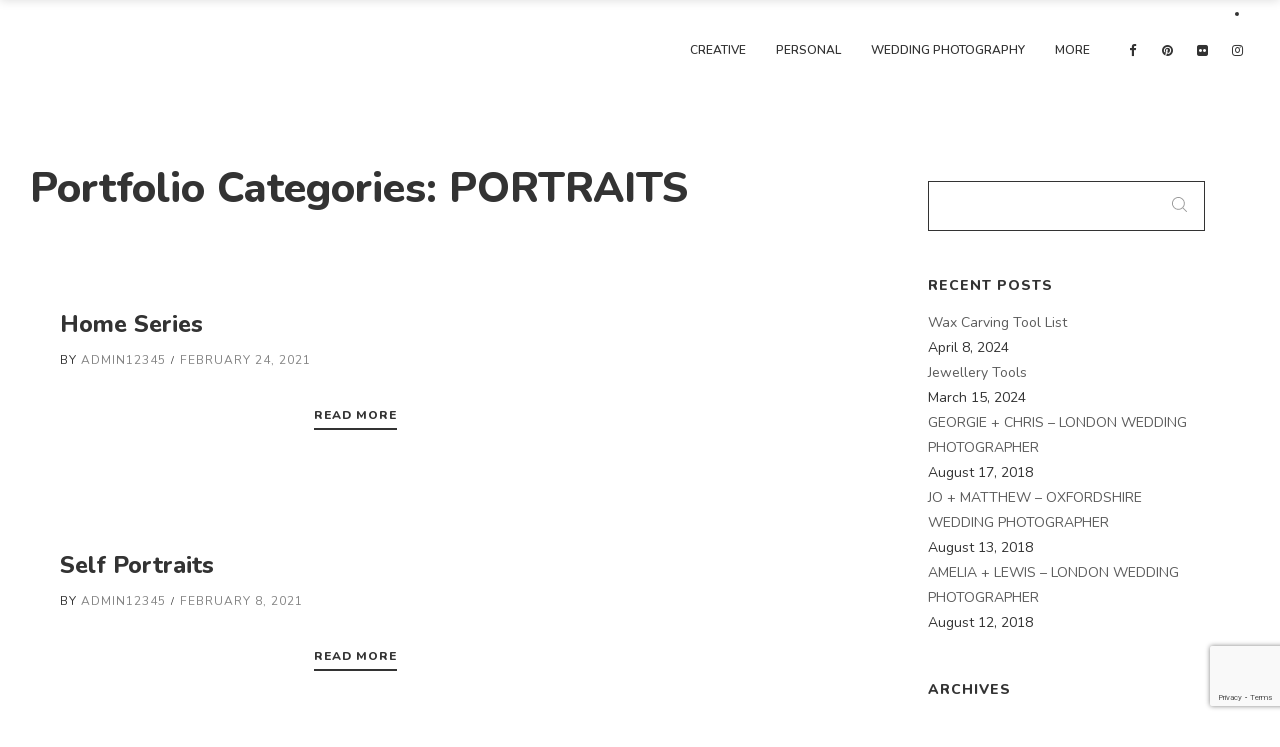

--- FILE ---
content_type: text/html; charset=UTF-8
request_url: https://joellepoulos.com/veso_portfolio_categories/portraits/
body_size: 15387
content:
<!DOCTYPE html>
<html lang="en-US" class="no-js no-svg">
<head>
 <base target="_self"/>
<meta charset="UTF-8">
<meta name="viewport" content="width=device-width, initial-scale=1">
<link rel="profile" href="http://gmpg.org/xfn/11">
<title>PORTRAITS &#8211; Joëlle Poulos</title>
<meta name='robots' content='max-image-preview:large' />
	<style>img:is([sizes="auto" i], [sizes^="auto," i]) { contain-intrinsic-size: 3000px 1500px }</style>
	<link rel='dns-prefetch' href='//fonts.googleapis.com' />
<link rel="alternate" type="application/rss+xml" title="Joëlle Poulos &raquo; Feed" href="https://joellepoulos.com/feed/" />
<link rel="alternate" type="application/rss+xml" title="Joëlle Poulos &raquo; Comments Feed" href="https://joellepoulos.com/comments/feed/" />
<link rel="alternate" type="application/rss+xml" title="Joëlle Poulos &raquo; PORTRAITS Portfolio Categories Feed" href="https://joellepoulos.com/veso_portfolio_categories/portraits/feed/" />
<link rel='stylesheet' id='gs-swiper-css' href='https://joellepoulos.com/wp-content/plugins/gs-logo-slider/assets/libs/swiper-js/swiper.min.css' type='text/css' media='all' />
<link rel='stylesheet' id='gs-tippyjs-css' href='https://joellepoulos.com/wp-content/plugins/gs-logo-slider/assets/libs/tippyjs/tippy.css' type='text/css' media='all' />
<link rel='stylesheet' id='gs-logo-public-css' href='https://joellepoulos.com/wp-content/plugins/gs-logo-slider/assets/css/gs-logo.min.css' type='text/css' media='all' />
<link rel='stylesheet' id='wp-block-library-css' href='https://joellepoulos.com/wp-includes/css/dist/block-library/style.min.css' type='text/css' media='all' />
<style id='classic-theme-styles-inline-css' type='text/css'>
/*! This file is auto-generated */
.wp-block-button__link{color:#fff;background-color:#32373c;border-radius:9999px;box-shadow:none;text-decoration:none;padding:calc(.667em + 2px) calc(1.333em + 2px);font-size:1.125em}.wp-block-file__button{background:#32373c;color:#fff;text-decoration:none}
</style>
<style id='global-styles-inline-css' type='text/css'>
:root{--wp--preset--aspect-ratio--square: 1;--wp--preset--aspect-ratio--4-3: 4/3;--wp--preset--aspect-ratio--3-4: 3/4;--wp--preset--aspect-ratio--3-2: 3/2;--wp--preset--aspect-ratio--2-3: 2/3;--wp--preset--aspect-ratio--16-9: 16/9;--wp--preset--aspect-ratio--9-16: 9/16;--wp--preset--color--black: #000000;--wp--preset--color--cyan-bluish-gray: #abb8c3;--wp--preset--color--white: #ffffff;--wp--preset--color--pale-pink: #f78da7;--wp--preset--color--vivid-red: #cf2e2e;--wp--preset--color--luminous-vivid-orange: #ff6900;--wp--preset--color--luminous-vivid-amber: #fcb900;--wp--preset--color--light-green-cyan: #7bdcb5;--wp--preset--color--vivid-green-cyan: #00d084;--wp--preset--color--pale-cyan-blue: #8ed1fc;--wp--preset--color--vivid-cyan-blue: #0693e3;--wp--preset--color--vivid-purple: #9b51e0;--wp--preset--gradient--vivid-cyan-blue-to-vivid-purple: linear-gradient(135deg,rgba(6,147,227,1) 0%,rgb(155,81,224) 100%);--wp--preset--gradient--light-green-cyan-to-vivid-green-cyan: linear-gradient(135deg,rgb(122,220,180) 0%,rgb(0,208,130) 100%);--wp--preset--gradient--luminous-vivid-amber-to-luminous-vivid-orange: linear-gradient(135deg,rgba(252,185,0,1) 0%,rgba(255,105,0,1) 100%);--wp--preset--gradient--luminous-vivid-orange-to-vivid-red: linear-gradient(135deg,rgba(255,105,0,1) 0%,rgb(207,46,46) 100%);--wp--preset--gradient--very-light-gray-to-cyan-bluish-gray: linear-gradient(135deg,rgb(238,238,238) 0%,rgb(169,184,195) 100%);--wp--preset--gradient--cool-to-warm-spectrum: linear-gradient(135deg,rgb(74,234,220) 0%,rgb(151,120,209) 20%,rgb(207,42,186) 40%,rgb(238,44,130) 60%,rgb(251,105,98) 80%,rgb(254,248,76) 100%);--wp--preset--gradient--blush-light-purple: linear-gradient(135deg,rgb(255,206,236) 0%,rgb(152,150,240) 100%);--wp--preset--gradient--blush-bordeaux: linear-gradient(135deg,rgb(254,205,165) 0%,rgb(254,45,45) 50%,rgb(107,0,62) 100%);--wp--preset--gradient--luminous-dusk: linear-gradient(135deg,rgb(255,203,112) 0%,rgb(199,81,192) 50%,rgb(65,88,208) 100%);--wp--preset--gradient--pale-ocean: linear-gradient(135deg,rgb(255,245,203) 0%,rgb(182,227,212) 50%,rgb(51,167,181) 100%);--wp--preset--gradient--electric-grass: linear-gradient(135deg,rgb(202,248,128) 0%,rgb(113,206,126) 100%);--wp--preset--gradient--midnight: linear-gradient(135deg,rgb(2,3,129) 0%,rgb(40,116,252) 100%);--wp--preset--font-size--small: 13px;--wp--preset--font-size--medium: 20px;--wp--preset--font-size--large: 36px;--wp--preset--font-size--x-large: 42px;--wp--preset--font-family--inter: "Inter", sans-serif;--wp--preset--font-family--cardo: Cardo;--wp--preset--spacing--20: 0.44rem;--wp--preset--spacing--30: 0.67rem;--wp--preset--spacing--40: 1rem;--wp--preset--spacing--50: 1.5rem;--wp--preset--spacing--60: 2.25rem;--wp--preset--spacing--70: 3.38rem;--wp--preset--spacing--80: 5.06rem;--wp--preset--shadow--natural: 6px 6px 9px rgba(0, 0, 0, 0.2);--wp--preset--shadow--deep: 12px 12px 50px rgba(0, 0, 0, 0.4);--wp--preset--shadow--sharp: 6px 6px 0px rgba(0, 0, 0, 0.2);--wp--preset--shadow--outlined: 6px 6px 0px -3px rgba(255, 255, 255, 1), 6px 6px rgba(0, 0, 0, 1);--wp--preset--shadow--crisp: 6px 6px 0px rgba(0, 0, 0, 1);}:where(.is-layout-flex){gap: 0.5em;}:where(.is-layout-grid){gap: 0.5em;}body .is-layout-flex{display: flex;}.is-layout-flex{flex-wrap: wrap;align-items: center;}.is-layout-flex > :is(*, div){margin: 0;}body .is-layout-grid{display: grid;}.is-layout-grid > :is(*, div){margin: 0;}:where(.wp-block-columns.is-layout-flex){gap: 2em;}:where(.wp-block-columns.is-layout-grid){gap: 2em;}:where(.wp-block-post-template.is-layout-flex){gap: 1.25em;}:where(.wp-block-post-template.is-layout-grid){gap: 1.25em;}.has-black-color{color: var(--wp--preset--color--black) !important;}.has-cyan-bluish-gray-color{color: var(--wp--preset--color--cyan-bluish-gray) !important;}.has-white-color{color: var(--wp--preset--color--white) !important;}.has-pale-pink-color{color: var(--wp--preset--color--pale-pink) !important;}.has-vivid-red-color{color: var(--wp--preset--color--vivid-red) !important;}.has-luminous-vivid-orange-color{color: var(--wp--preset--color--luminous-vivid-orange) !important;}.has-luminous-vivid-amber-color{color: var(--wp--preset--color--luminous-vivid-amber) !important;}.has-light-green-cyan-color{color: var(--wp--preset--color--light-green-cyan) !important;}.has-vivid-green-cyan-color{color: var(--wp--preset--color--vivid-green-cyan) !important;}.has-pale-cyan-blue-color{color: var(--wp--preset--color--pale-cyan-blue) !important;}.has-vivid-cyan-blue-color{color: var(--wp--preset--color--vivid-cyan-blue) !important;}.has-vivid-purple-color{color: var(--wp--preset--color--vivid-purple) !important;}.has-black-background-color{background-color: var(--wp--preset--color--black) !important;}.has-cyan-bluish-gray-background-color{background-color: var(--wp--preset--color--cyan-bluish-gray) !important;}.has-white-background-color{background-color: var(--wp--preset--color--white) !important;}.has-pale-pink-background-color{background-color: var(--wp--preset--color--pale-pink) !important;}.has-vivid-red-background-color{background-color: var(--wp--preset--color--vivid-red) !important;}.has-luminous-vivid-orange-background-color{background-color: var(--wp--preset--color--luminous-vivid-orange) !important;}.has-luminous-vivid-amber-background-color{background-color: var(--wp--preset--color--luminous-vivid-amber) !important;}.has-light-green-cyan-background-color{background-color: var(--wp--preset--color--light-green-cyan) !important;}.has-vivid-green-cyan-background-color{background-color: var(--wp--preset--color--vivid-green-cyan) !important;}.has-pale-cyan-blue-background-color{background-color: var(--wp--preset--color--pale-cyan-blue) !important;}.has-vivid-cyan-blue-background-color{background-color: var(--wp--preset--color--vivid-cyan-blue) !important;}.has-vivid-purple-background-color{background-color: var(--wp--preset--color--vivid-purple) !important;}.has-black-border-color{border-color: var(--wp--preset--color--black) !important;}.has-cyan-bluish-gray-border-color{border-color: var(--wp--preset--color--cyan-bluish-gray) !important;}.has-white-border-color{border-color: var(--wp--preset--color--white) !important;}.has-pale-pink-border-color{border-color: var(--wp--preset--color--pale-pink) !important;}.has-vivid-red-border-color{border-color: var(--wp--preset--color--vivid-red) !important;}.has-luminous-vivid-orange-border-color{border-color: var(--wp--preset--color--luminous-vivid-orange) !important;}.has-luminous-vivid-amber-border-color{border-color: var(--wp--preset--color--luminous-vivid-amber) !important;}.has-light-green-cyan-border-color{border-color: var(--wp--preset--color--light-green-cyan) !important;}.has-vivid-green-cyan-border-color{border-color: var(--wp--preset--color--vivid-green-cyan) !important;}.has-pale-cyan-blue-border-color{border-color: var(--wp--preset--color--pale-cyan-blue) !important;}.has-vivid-cyan-blue-border-color{border-color: var(--wp--preset--color--vivid-cyan-blue) !important;}.has-vivid-purple-border-color{border-color: var(--wp--preset--color--vivid-purple) !important;}.has-vivid-cyan-blue-to-vivid-purple-gradient-background{background: var(--wp--preset--gradient--vivid-cyan-blue-to-vivid-purple) !important;}.has-light-green-cyan-to-vivid-green-cyan-gradient-background{background: var(--wp--preset--gradient--light-green-cyan-to-vivid-green-cyan) !important;}.has-luminous-vivid-amber-to-luminous-vivid-orange-gradient-background{background: var(--wp--preset--gradient--luminous-vivid-amber-to-luminous-vivid-orange) !important;}.has-luminous-vivid-orange-to-vivid-red-gradient-background{background: var(--wp--preset--gradient--luminous-vivid-orange-to-vivid-red) !important;}.has-very-light-gray-to-cyan-bluish-gray-gradient-background{background: var(--wp--preset--gradient--very-light-gray-to-cyan-bluish-gray) !important;}.has-cool-to-warm-spectrum-gradient-background{background: var(--wp--preset--gradient--cool-to-warm-spectrum) !important;}.has-blush-light-purple-gradient-background{background: var(--wp--preset--gradient--blush-light-purple) !important;}.has-blush-bordeaux-gradient-background{background: var(--wp--preset--gradient--blush-bordeaux) !important;}.has-luminous-dusk-gradient-background{background: var(--wp--preset--gradient--luminous-dusk) !important;}.has-pale-ocean-gradient-background{background: var(--wp--preset--gradient--pale-ocean) !important;}.has-electric-grass-gradient-background{background: var(--wp--preset--gradient--electric-grass) !important;}.has-midnight-gradient-background{background: var(--wp--preset--gradient--midnight) !important;}.has-small-font-size{font-size: var(--wp--preset--font-size--small) !important;}.has-medium-font-size{font-size: var(--wp--preset--font-size--medium) !important;}.has-large-font-size{font-size: var(--wp--preset--font-size--large) !important;}.has-x-large-font-size{font-size: var(--wp--preset--font-size--x-large) !important;}
:where(.wp-block-post-template.is-layout-flex){gap: 1.25em;}:where(.wp-block-post-template.is-layout-grid){gap: 1.25em;}
:where(.wp-block-columns.is-layout-flex){gap: 2em;}:where(.wp-block-columns.is-layout-grid){gap: 2em;}
:root :where(.wp-block-pullquote){font-size: 1.5em;line-height: 1.6;}
</style>
<link rel='stylesheet' id='contact-form-7-css' href='https://joellepoulos.com/wp-content/plugins/contact-form-7/includes/css/styles.css' type='text/css' media='all' />
<link rel='stylesheet' id='woocommerce-layout-css' href='https://joellepoulos.com/wp-content/plugins/woocommerce/assets/css/woocommerce-layout.css' type='text/css' media='all' />
<link rel='stylesheet' id='woocommerce-smallscreen-css' href='https://joellepoulos.com/wp-content/plugins/woocommerce/assets/css/woocommerce-smallscreen.css' type='text/css' media='only screen and (max-width: 768px)' />
<link rel='stylesheet' id='woocommerce-general-css' href='https://joellepoulos.com/wp-content/plugins/woocommerce/assets/css/woocommerce.css' type='text/css' media='all' />
<style id='woocommerce-inline-inline-css' type='text/css'>
.woocommerce form .form-row .required { visibility: visible; }
</style>
<link rel='stylesheet' id='veso-main-stylesheet-css' href='https://joellepoulos.com/wp-content/themes/veso/assets/css/app.css' type='text/css' media='all' />
<style id='veso-main-stylesheet-inline-css' type='text/css'>
.btn.btn-solid.btn-dark, .woocommerce-mini-cart__buttons a.button.wc-forward.checkout { color: #fff; background: #333; } .btn.btn-underline.btn-dark, .btn.btn-outline.btn-dark { color: #333} .btn.btn-solid.btn-dark .btn-text { color: #fff} .btn.btn-solid.btn-dark:after, .btn.btn-outline.btn-dark:after { background: #999999; } .btn.btn-underline .btn-text:after { border-color: #999999}.btn.btn-solid.btn-light, .woocommerce-mini-cart__buttons a.button.wc-forward { color: #333; background: #fff; } .btn.btn-underline.btn-light, .btn.btn-outline.btn-light { color: #fff} .btn.btn-solid.btn-light .btn-text, .woocommerce-mini-cart__buttons a.button.wc-forward.checkout { color: #333} .btn.btn-solid.btn-light:after, .btn.btn-outline.btn-light:after { background: #f7f7f7} .btn.btn-underline .btn-text:after { border-color: #f7f7f7}body, body h1, body h2, body h3, body h4, body h5, body h6, tfoot, thead, .wp-caption-text, cite, abbr, .nav-links .arrow .arrow-icon i, .woocommerce span.onsale, mark, .woocommerce-MyAccount-navigation-link.is-active { color: #333333} body .content p a:hover, body .text-link:hover { border-color: #333333} .vc_toggle.vc_toggle_default .vc_toggle_title .vc_toggle_icon:before, .vc_toggle.vc_toggle_default .vc_toggle_title .vc_toggle_icon:after, .vc_toggle.vc_toggle_default .vc_toggle_title .vc_toggle_icon, .veso-blog-carousel .veso-carousel-pagination span, .nav-links .arrow .arrow-icon, .wpb_wrapper .vc_progress_bar .vc_single_bar .vc_bar, .cart-offcanvas-close:before, .cart-offcanvas-close:after, .cart-offcanvas-close > div, .cart-offcanvas .show-cart .list-product .remove-product .icon-close:before, .cart-offcanvas .show-cart .list-product .remove-product .icon-close:after, .sticky-post:after { background: #333333} .search-submit #zoom-icon path { fill: #333333 }body, .select2-dropdown, #add_payment_method #payment div.payment_box, .woocommerce-cart #payment div.payment_box, .woocommerce-checkout #payment div.payment_box, .cart-offcanvas .shopping-cart, .widget-title span { background-color: #ffffff; } #payment div.payment_box::before, #payment ul.payment_methods { border-bottom-color: #ffffff !important} .woocommerce div.product .woocommerce-tabs ul.tabs li, .woocommerce-info, .woocommerce-error, .woocommerce-message, tbody tr:nth-child(even), pre { background: #F5F5F5} .comments-area > .comment-list, .woocommerce table.shop_table td, .woocommerce form.checkout_coupon, .woocommerce form.login, .woocommerce form.register, .woocommerce-MyAccount-navigation li, .woocommerce #reviews #comments ol.commentlist li .comment-text, .woocommerce div.product .woocommerce-tabs ul.tabs li, #wp-calendar tbody tr, .woocommerce div.product .woocommerce-tabs ul.tabs li.active, .woocommerce div.product .woocommerce-tabs ul.tabs::before, #comments .pingback { border-color: #DDDDDD} .comment-list .border-list, .comments-area > .comment-list .comment-list .comment-author-avatar:first-of-type:before, #wp-calendar thead, .select2-container--default .select2-results__option[aria-selected=true], #add_payment_method #payment, .woocommerce-cart #payment, .woocommerce-checkout #payment, .woocommerce div.product .woocommerce-tabs ul.tabs li.active { background: #F5F5F5}.single-post-sidebar .widget-title:after, .shop-sidebar .widget-title:after, .single-portfolio .single-portfolio-header h2:after, .veso-pricing-table .desc li:before, .wpb_wrapper .vc_progress_bar .vc_single_bar, .team-member .team-header .team-name:after, body .veso-highlight, .portfolio-text h3.header-outline:after, .veso-portfolio-item.text-below.hover3 .image-wrapper:after, .woocommerce span.onsale, .woocommerce .widget_price_filter .price_slider_wrapper .ui-widget-content, mark, .woocommerce-MyAccount-navigation-link.is-active, .woocommerce-mini-cart__buttons a.button.wc-forward:after, .veso-carousel-container .swiper-pagination-bullet-active, .veso-split-slider-container .split-slider-btn a:after, body .veso-highlight.highlight-accent, .scroll-up .arrow span { background: #bababa; } .veso-pricing-table .price, .product .price ins, .scroll-up, .scroll-up.show-arrow:hover, .veso-hover-text:hover, .widget_archive li a:hover, .widget_categories li a:hover, body .dropcap.dropcap-accent, .scroll-up i, .scroll-up > span { color: #bababa } .veso-hover-text:before, .veso-hover-text:after, .nav-links a:hover, .woocommerce-info, .woocommerce-error, .woocommerce-message, .woocommerce .woocommerce-pagination .page-numbers li:hover, .wpb-js-composer .vc_tta.vc_general .vc_tta-panel, body .content p a:after, body .text-link:after, body .wpb_text_column p a:after, body .team-member .desc p a:after, body .attr-content p a:after { border-color: #bababa} .veso-portfolio-item.text-on-hover.hover2 h3 > span, .woocommerce .widget-area li .product-title, .single-portfolio .single-portfolio-header h2 > span, a.hover-underline { background-image: linear-gradient(transparent 96%, #bababa 0%)} input:focus, textarea:focus, select:focus, .woocommerce .widget-area .cat-item a:before, .woocommerce .widget-area .cat-item a:after, .woocommerce .widget-area .wc-layered-nav-term a:before, .woocommerce .widget-area .wc-layered-nav-term a:after, .widget_nav_menu li a:after, .widget_meta a:after, .veso-nav-footer > .item-footer-wrapper a:after { border-bottom-color: #bababa !important} body blockquote:before { content: url('[data-uri]') !important } .veso-nav .dropdown > li > a:after, .veso-nav .dropdown > li > a:before, .veso-nav .dropdown > li.current-menu-item > a:after, .veso-nav .dropdown > li.current-menu-item > a:before {border-color: #bababa} #icon-cart:hover path { fill: #bababa !important}.woocommerce .widget_price_filter .ui-slider .ui-slider-range, .woocommerce .widget_price_filter .ui-slider .ui-slider-handle { background: #333333; }.veso-nav:not(.fixed-nav) .menu-item-has-children .sub-menu { background: #fff; } .veso-nav:not(.fixed-nav) .nav-items .menu-item .sub-menu li a, .veso-nav:not(.fixed-nav) .mega-menu-inner li h6, .veso-nav:not(.fixed-nav) .mega-menu-inner h4 { color: #333 !important; } .nav-dark-text .menu-item-has-children .sub-menu { border-color: #333 !important; } .veso-nav:not(.fixed-nav) .nav-items a, .veso-nav:not(.fixed-nav) .nav-additional a, .nav-logo h1, body .logo h1 { color: #333; } .nav-additional .sub-menu a { color: #333 !important; } .veso-nav:not(.fixed-nav) #icon-cart path { fill: #333; } .veso-nav:not(.fixed-nav) .veso-nav-burger span { background: #333}.mobile-menu-content, .mobile-menu-content:after { background: #fff } .mobile-menu-content, .mobile-nav .text-logo h1, .mobile-cart {color: #333} #mobile-burger:before, #mobile-burger > div, #mobile-burger:after, #mobile-burger.close-btn:before, #mobile-burger.close-btn > div, #mobile-burger.close-btn:after, .mobile-menu .menu-item-has-children > a:before, .mobile-menu .menu-item-has-children > a:after, .mobile-menu .overlay-back a:before, .mobile-menu .overlay-back a:after, .mobile-nav-overlay .mobile-overlay { background: #333; } .mobile-nav #icon-cart-mobile path { fill: #333; }.veso-nav-overlay { color: #333} .veso-nav-overlay .veso-overlay { background: #fff; }.veso-nav .nav { height: 100px; } .nav-solid.nav-top ~ .page-wrapper { padding-top: 100px; } .veso-nav:not(.fixed-nav) .nav > div.logo .static-logo img { padding: 40px 0; } .veso-nav.fixed-nav .nav > div.logo .static-logo img { padding: 30px 0; }.veso-nav.fixed-nav { background: #ffffff; } .veso-nav.fixed-nav .menu-item-has-children .sub-menu, .veso-nav.fixed-nav .menu-item-has-children .sub-menu, .veso-nav.fixed-nav .menu-item-object-veso_mega_menu .sub-menu { background: #fff; } .veso-nav.fixed-nav .nav-items .menu-item .sub-menu li a, .veso-nav.fixed-nav .mega-menu-inner li h6, .veso-nav.fixed-nav .mega-menu-inner h4, .veso-nav.fixed-nav .nav-additional .sub-menu a { color: #333 !important; } .nav-dark-text .menu-item-has-children .sub-menu { border-color: #333333 !important; } .veso-nav.fixed-nav .nav-items a, .veso-nav.fixed-nav .nav-additional a, .nav-logo h1, body .logo h1 { color: #333333; } .veso-nav.fixed-nav #icon-cart path { fill: #333333; }a.original-size-img.fade-only.loaded img { width: 100%; } /* Mobile */ @media (max-width: 767px) { nav#main-navbar-home .logo { display: none !important; } nav#main-navbar-home .veso-nav-burger.hide-for-large { position: relative; bottom: 28px; } } td.label.leftside { background: white; color: black; font-family: "Helvetica", Palatino, Arial, Helvetica, Tahoma, sans-serif; }
</style>
<link rel='stylesheet' id='veso-google-fonts-css' href='//fonts.googleapis.com/css?family=Nunito:400%7CNunito:800800%7CNunito:600%2C400%2C600&#038;subset=latin' type='text/css' media='all' />
<style id='veso-google-fonts-inline-css' type='text/css'>
body{font-family:'Nunito',Arial, Helvetica, sans-serif;font-weight:400;font-style:normal;letter-spacing:0px;}h1,h2,h3,h4,h5,h6,.h1,.h2,.h3,.h4,.h5,.h6,.btn,.veso-header,.woocommerce ul.products li.product .price, .woocommerce .button, .woocommerce .product-title, .woocommerce .product-name, .woocommerce table.shop_table th, .single-product.woocommerce .amount, .veso-fullscreen-links-list .title{font-family:'Nunito',Arial, Helvetica, sans-serif;font-weight:800;font-style:normal;letter-spacing:0px;}.mobile-nav-overlay .mobile-menu-content,.veso-nav a, .fixed-nav a{font-family:'Nunito',Arial, Helvetica, sans-serif;font-weight:600;font-style:normal;letter-spacing:0px;}
</style>
<script type="text/javascript" src="https://joellepoulos.com/wp-content/plugins/jquery-updater/js/jquery-3.7.1.min.js" id="jquery-core-js"></script>
<script type="text/javascript" src="https://joellepoulos.com/wp-content/plugins/jquery-updater/js/jquery-migrate-3.5.2.min.js" id="jquery-migrate-js"></script>
<script type="text/javascript" src="https://joellepoulos.com/wp-content/plugins/woocommerce/assets/js/jquery-blockui/jquery.blockUI.min.js" id="jquery-blockui-js" data-wp-strategy="defer"></script>
<script type="text/javascript" id="wc-add-to-cart-js-extra">
/* <![CDATA[ */
var wc_add_to_cart_params = {"ajax_url":"\/wp-admin\/admin-ajax.php","wc_ajax_url":"\/?wc-ajax=%%endpoint%%","i18n_view_cart":"View cart","cart_url":"https:\/\/joellepoulos.com\/cart\/","is_cart":"","cart_redirect_after_add":"no"};
/* ]]> */
</script>
<script type="text/javascript" src="https://joellepoulos.com/wp-content/plugins/woocommerce/assets/js/frontend/add-to-cart.min.js" id="wc-add-to-cart-js" data-wp-strategy="defer"></script>
<script type="text/javascript" src="https://joellepoulos.com/wp-content/plugins/woocommerce/assets/js/js-cookie/js.cookie.min.js" id="js-cookie-js" defer="defer" data-wp-strategy="defer"></script>
<script type="text/javascript" id="woocommerce-js-extra">
/* <![CDATA[ */
var woocommerce_params = {"ajax_url":"\/wp-admin\/admin-ajax.php","wc_ajax_url":"\/?wc-ajax=%%endpoint%%"};
/* ]]> */
</script>
<script type="text/javascript" src="https://joellepoulos.com/wp-content/plugins/woocommerce/assets/js/frontend/woocommerce.min.js" id="woocommerce-js" defer="defer" data-wp-strategy="defer"></script>
<script type="text/javascript" src="https://joellepoulos.com/wp-content/plugins/js_composer/assets/js/vendors/woocommerce-add-to-cart.js" id="vc_woocommerce-add-to-cart-js-js"></script>
<script type="text/javascript" id="WCPAY_ASSETS-js-extra">
/* <![CDATA[ */
var wcpayAssets = {"url":"https:\/\/joellepoulos.com\/wp-content\/plugins\/woocommerce-payments\/dist\/"};
/* ]]> */
</script>
<link rel="https://api.w.org/" href="https://joellepoulos.com/wp-json/" /><link rel="EditURI" type="application/rsd+xml" title="RSD" href="https://joellepoulos.com/xmlrpc.php?rsd" />
	<noscript><style>.woocommerce-product-gallery{ opacity: 1 !important; }</style></noscript>
	<meta name="generator" content="Powered by WPBakery Page Builder - drag and drop page builder for WordPress."/>
<meta name="generator" content="Powered by Slider Revolution 6.6.7 - responsive, Mobile-Friendly Slider Plugin for WordPress with comfortable drag and drop interface." />
<style class='wp-fonts-local' type='text/css'>
@font-face{font-family:Inter;font-style:normal;font-weight:300 900;font-display:fallback;src:url('https://joellepoulos.com/wp-content/plugins/woocommerce/assets/fonts/Inter-VariableFont_slnt,wght.woff2') format('woff2');font-stretch:normal;}
@font-face{font-family:Cardo;font-style:normal;font-weight:400;font-display:fallback;src:url('https://joellepoulos.com/wp-content/plugins/woocommerce/assets/fonts/cardo_normal_400.woff2') format('woff2');}
</style>
<link rel="icon" href="https://joellepoulos.com/wp-content/uploads/2021/03/favicon2.png" sizes="32x32" />
<link rel="icon" href="https://joellepoulos.com/wp-content/uploads/2021/03/favicon2.png" sizes="192x192" />
<link rel="apple-touch-icon" href="https://joellepoulos.com/wp-content/uploads/2021/03/favicon2.png" />
<meta name="msapplication-TileImage" content="https://joellepoulos.com/wp-content/uploads/2021/03/favicon2.png" />
<script>function setREVStartSize(e){
			//window.requestAnimationFrame(function() {
				window.RSIW = window.RSIW===undefined ? window.innerWidth : window.RSIW;
				window.RSIH = window.RSIH===undefined ? window.innerHeight : window.RSIH;
				try {
					var pw = document.getElementById(e.c).parentNode.offsetWidth,
						newh;
					pw = pw===0 || isNaN(pw) || (e.l=="fullwidth" || e.layout=="fullwidth") ? window.RSIW : pw;
					e.tabw = e.tabw===undefined ? 0 : parseInt(e.tabw);
					e.thumbw = e.thumbw===undefined ? 0 : parseInt(e.thumbw);
					e.tabh = e.tabh===undefined ? 0 : parseInt(e.tabh);
					e.thumbh = e.thumbh===undefined ? 0 : parseInt(e.thumbh);
					e.tabhide = e.tabhide===undefined ? 0 : parseInt(e.tabhide);
					e.thumbhide = e.thumbhide===undefined ? 0 : parseInt(e.thumbhide);
					e.mh = e.mh===undefined || e.mh=="" || e.mh==="auto" ? 0 : parseInt(e.mh,0);
					if(e.layout==="fullscreen" || e.l==="fullscreen")
						newh = Math.max(e.mh,window.RSIH);
					else{
						e.gw = Array.isArray(e.gw) ? e.gw : [e.gw];
						for (var i in e.rl) if (e.gw[i]===undefined || e.gw[i]===0) e.gw[i] = e.gw[i-1];
						e.gh = e.el===undefined || e.el==="" || (Array.isArray(e.el) && e.el.length==0)? e.gh : e.el;
						e.gh = Array.isArray(e.gh) ? e.gh : [e.gh];
						for (var i in e.rl) if (e.gh[i]===undefined || e.gh[i]===0) e.gh[i] = e.gh[i-1];
											
						var nl = new Array(e.rl.length),
							ix = 0,
							sl;
						e.tabw = e.tabhide>=pw ? 0 : e.tabw;
						e.thumbw = e.thumbhide>=pw ? 0 : e.thumbw;
						e.tabh = e.tabhide>=pw ? 0 : e.tabh;
						e.thumbh = e.thumbhide>=pw ? 0 : e.thumbh;
						for (var i in e.rl) nl[i] = e.rl[i]<window.RSIW ? 0 : e.rl[i];
						sl = nl[0];
						for (var i in nl) if (sl>nl[i] && nl[i]>0) { sl = nl[i]; ix=i;}
						var m = pw>(e.gw[ix]+e.tabw+e.thumbw) ? 1 : (pw-(e.tabw+e.thumbw)) / (e.gw[ix]);
						newh =  (e.gh[ix] * m) + (e.tabh + e.thumbh);
					}
					var el = document.getElementById(e.c);
					if (el!==null && el) el.style.height = newh+"px";
					el = document.getElementById(e.c+"_wrapper");
					if (el!==null && el) {
						el.style.height = newh+"px";
						el.style.display = "block";
					}
				} catch(e){
					console.log("Failure at Presize of Slider:" + e)
				}
			//});
		  };</script>
		<style type="text/css" id="wp-custom-css">
			.veso-nav:not(.fixed-nav) .nav > div.logo .static-logo img {
	padding: 0;
}
 .single-portfolio .single-portfolio-header h2 > span, a.hover-underline {
    background-image: linear-gradient(transparent 96%, #ffb573 0%);
}

#sp-wp-carousel-free-id-2010.sp-wpcp-2010 .wpcp-single-item {
	border: none !important;
	vertical-align: middle;
}

@media only screen 
and (max-device-width: 600px)
 {.mobile-nav-overlay .mobile-menu-content, .veso-nav a, .fixed-nav a {
    font-family: 'Nunito',Arial, Helvetica, sans-serif;
    font-weight: 600;
    font-style: normal;
    letter-spacing: 0px;
    display: none;
}}

#content .wpb_alert p:last-child, #content .wpb_text_column :last-child, #content .wpb_text_column p:last-child, .wpb_alert p:last-child, .wpb_text_column :last-child, .wpb_text_column p:last-child {
    margin-bottom: 0;
    display: none;
}

.veso-nav .nav > div.logo h1 {
    margin-bottom: 0;
    font-size: 18px;
    display: none;
}

.scroll-up .arrow span {
    height: 35px;
    width: 2px;
    background: currentColor;
    display: block;
    margin: 0 auto;
    -webkit-transition: -webkit-transform .3s;
    transition: -webkit-transform .3s;
    transition: transform .3s;
    transition: transform .3s, -webkit-transform .3s;
    margin-bottom: 15px;
}

.veso-nav:not(.fixed-nav) #icon-cart path {
    fill: #ffffff;  
	display: none}

.single-portfolio .single-portfolio-header h2 > span, a.hover-underline {
    background-image: linear-gradient(transparent 96%, #fff 0%);
}

.mfp-title {
    text-align: left;
    line-height: 18px;
    color: #F3F3F3;
    word-wrap: break-word;
    padding-right: 36px;
    display: none;
}
.form-style .wpcf7-not-valid-tip{display:block !important;}
		</style>
		<style id="kirki-inline-styles"></style><noscript><style> .wpb_animate_when_almost_visible { opacity: 1; }</style></noscript>
</head>

<body class="archive tax-veso_portfolio_categories term-portraits term-89 theme-veso woocommerce-no-js plugin-on wpb-js-composer js-comp-ver-6.2.0 vc_responsive" data-color="#333333">
	
	<div class="reference" style="display:none">
					</div>

	<div class="transition-overlay"></div>
	
<nav id="main-navbar-home" class="veso-nav nav-top nav-right nav-dark-text nav-solid" style="background: #ffffff">
	<div class="row">
		<div class="medium-12 columns">
			<div class="nav">
				<div class="logo">
										<a href="https://joellepoulos.com/" class="show-in-viewport">
						<figure class="static-logo">
							<img src="https://joellepoulos.com/wp-content/uploads/2021/03/finalllogo4edit2.png" class="" alt="">
						</figure>
					</a>
									</div>
														<div class="main-nav nav-items"><ul id="top-menu" class="dropdown menu desktop-menu menu-main-menu show-for-large"><li id="menu-item-1626" class="menu-item menu-item-type-custom menu-item-object-custom menu-item-has-children menu-item-1626"><a href="#">Creative</a>
<ul  class="sub-menu">
	<li id="menu-item-1920" class="menu-item menu-item-type-custom menu-item-object-custom menu-item-has-children menu-item-1920"><a href="#">Art</a>
	<ul  class="sub-menu">
		<li id="menu-item-1828" class="menu-item menu-item-type-post_type menu-item-object-veso_portfolio menu-item-1828"><a href="https://joellepoulos.com/portfolio/custom-tattoo-designs/">Custom Tattoo Designs</a></li>
		<li id="menu-item-1827" class="menu-item menu-item-type-post_type menu-item-object-veso_portfolio menu-item-1827"><a href="https://joellepoulos.com/portfolio/digital-art-misc/">Digital Art + Misc</a></li>
		<li id="menu-item-1826" class="menu-item menu-item-type-post_type menu-item-object-veso_portfolio menu-item-1826"><a href="https://joellepoulos.com/portfolio/drawing/">Drawing</a></li>
		<li id="menu-item-1922" class="menu-item menu-item-type-post_type menu-item-object-veso_portfolio menu-item-1922"><a href="https://joellepoulos.com/portfolio/hand-poke-tattoos/">Hand Poke Tattoos</a></li>
		<li id="menu-item-1825" class="menu-item menu-item-type-post_type menu-item-object-veso_portfolio menu-item-1825"><a href="https://joellepoulos.com/portfolio/painting/">Painting</a></li>
	</ul>
</li>
	<li id="menu-item-1924" class="menu-item menu-item-type-post_type menu-item-object-veso_portfolio menu-item-1924"><a href="https://joellepoulos.com/portfolio/3d/">3D</a></li>
	<li id="menu-item-1926" class="menu-item menu-item-type-post_type menu-item-object-veso_portfolio menu-item-1926"><a href="https://joellepoulos.com/portfolio/graphic-design/">Graphic Design</a></li>
	<li id="menu-item-2451" class="menu-item menu-item-type-post_type menu-item-object-veso_portfolio menu-item-2451"><a href="https://joellepoulos.com/portfolio/product-designn/">Product Design</a></li>
</ul>
</li>
<li id="menu-item-1624" class="menu-item menu-item-type-custom menu-item-object-custom menu-item-has-children menu-item-1624"><a href="#">Personal</a>
<ul  class="sub-menu">
	<li id="menu-item-1899" class="menu-item menu-item-type-custom menu-item-object-custom menu-item-has-children menu-item-1899"><a href="#">Adventures</a>
	<ul  class="sub-menu">
		<li id="menu-item-1903" class="menu-item menu-item-type-post_type menu-item-object-veso_portfolio menu-item-1903"><a href="https://joellepoulos.com/portfolio/safe-refuge/">Safe Refuge?</a></li>
		<li id="menu-item-1901" class="menu-item menu-item-type-post_type menu-item-object-veso_portfolio menu-item-1901"><a href="https://joellepoulos.com/portfolio/travel/">Travel</a></li>
	</ul>
</li>
	<li id="menu-item-1834" class="menu-item menu-item-type-post_type menu-item-object-veso_portfolio menu-item-1834"><a href="https://joellepoulos.com/portfolio/nature-photography/">Nature Photography</a></li>
	<li id="menu-item-1914" class="menu-item menu-item-type-custom menu-item-object-custom menu-item-has-children menu-item-1914"><a href="#">Portraiture</a>
	<ul  class="sub-menu">
		<li id="menu-item-1919" class="menu-item menu-item-type-post_type menu-item-object-veso_portfolio menu-item-1919"><a href="https://joellepoulos.com/portfolio/home-series/">Home Series</a></li>
		<li id="menu-item-1915" class="menu-item menu-item-type-post_type menu-item-object-veso_portfolio menu-item-1915"><a href="https://joellepoulos.com/portfolio/people/">People</a></li>
		<li id="menu-item-1916" class="menu-item menu-item-type-post_type menu-item-object-veso_portfolio menu-item-1916"><a href="https://joellepoulos.com/portfolio/self-portraits/">Self Portraits</a></li>
	</ul>
</li>
	<li id="menu-item-1831" class="menu-item menu-item-type-post_type menu-item-object-veso_portfolio menu-item-1831"><a href="https://joellepoulos.com/portfolio/underwater/">Underwater</a></li>
	<li id="menu-item-1830" class="menu-item menu-item-type-post_type menu-item-object-veso_portfolio menu-item-1830"><a href="https://joellepoulos.com/portfolio/derelict/">Urban Exploration</a></li>
	<li id="menu-item-1829" class="menu-item menu-item-type-post_type menu-item-object-veso_portfolio menu-item-1829"><a href="https://joellepoulos.com/portfolio/visual-diary/">Visual Diary</a></li>
</ul>
</li>
<li id="menu-item-1625" class="menu-item menu-item-type-custom menu-item-object-custom menu-item-1625"><a target="_blank" href="https://www.candidweddingphotography.co.uk/">Wedding Photography</a></li>
<li id="menu-item-1898" class="menu-item menu-item-type-custom menu-item-object-custom menu-item-has-children menu-item-1898"><a href="#">More</a>
<ul  class="sub-menu">
	<li id="menu-item-1991" class="menu-item menu-item-type-post_type menu-item-object-page menu-item-1991"><a href="https://joellepoulos.com/my-story/">My Story</a></li>
	<li id="menu-item-1932" class="menu-item menu-item-type-post_type menu-item-object-page menu-item-1932"><a href="https://joellepoulos.com/contact/">Contact</a></li>
	<li id="menu-item-9894" class="menu-item menu-item-type-post_type menu-item-object-page menu-item-9894"><a href="https://joellepoulos.com/blog/">Blog</a></li>
</ul>
</li>
</ul></div>
													<div class="nav-additional">
					<ul class="desktop-menu">
													<li class="nav-social-profiles"><ul><li class="profile"><a href="http://facebook.com/joellepoulosphotography" target="_blank" data-color="#3b5999"><i class="fa fa-facebook"></i></a></li><li class="profile"><a href="http://pinterest.com/joellepoulos" target="_blank" data-color="#dd3333"><i class="fa fa-pinterest"></i></a></li><li class="profile"><a href="https://www.flickr.com/photos/joellep" target="_blank" data-color="#ed36b0"><i class="fa fa-flickr"></i></a></li><li class="profile"><a href="http://instagram.com/neap_tides" target="_blank" data-color="#e5d820"><i class="fa fa-instagram"></i></a></li></ul></li>												                        
                        	</ul>	<ul>
                        
					<a href="https://joellepoulos.com/shop/">	<li class="fas fa-shopping-cart">
	</li></a>
																	</ul>
                    
                    
                    
				</div>
				<div class="veso-nav-burger hide-for-large">
					<span class="top"></span>
					<span class="center"></span>
					<span class="bottom"></span>
				</div>
			</div>
		</div>
	</div>
</nav>

<div class="veso-body-overlay hide-for-large"></div>
<div class="veso-nav-overlay hide-for-large">
	<div class="veso-overlay"></div>
	<div class="veso-menu-content">
		<div class="veso-nav-burger close-burger">
			<span class="top"></span>
			<span class="center"></span>
			<span class="bottom"></span>
		</div>
		<div class="veso-menu">
											<div class="main-nav nav-items"><ul id="top-menu" class="dropdown menu hide-for-large>"><li class="menu-item menu-item-type-custom menu-item-object-custom menu-item-has-children menu-item-1626"><a href="#" class="h3">Creative</a>
<ul  class="sub-menu">
	<li class="menu-item menu-item-type-custom menu-item-object-custom menu-item-has-children menu-item-1920"><a href="#" class="h3">Art</a>
	<ul  class="sub-menu">
		<li class="menu-item menu-item-type-post_type menu-item-object-veso_portfolio menu-item-1828"><a href="https://joellepoulos.com/portfolio/custom-tattoo-designs/" class="h3">Custom Tattoo Designs</a></li>
		<li class="menu-item menu-item-type-post_type menu-item-object-veso_portfolio menu-item-1827"><a href="https://joellepoulos.com/portfolio/digital-art-misc/" class="h3">Digital Art + Misc</a></li>
		<li class="menu-item menu-item-type-post_type menu-item-object-veso_portfolio menu-item-1826"><a href="https://joellepoulos.com/portfolio/drawing/" class="h3">Drawing</a></li>
		<li class="menu-item menu-item-type-post_type menu-item-object-veso_portfolio menu-item-1922"><a href="https://joellepoulos.com/portfolio/hand-poke-tattoos/" class="h3">Hand Poke Tattoos</a></li>
		<li class="menu-item menu-item-type-post_type menu-item-object-veso_portfolio menu-item-1825"><a href="https://joellepoulos.com/portfolio/painting/" class="h3">Painting</a></li>
	</ul>
</li>
	<li class="menu-item menu-item-type-post_type menu-item-object-veso_portfolio menu-item-1924"><a href="https://joellepoulos.com/portfolio/3d/" class="h3">3D</a></li>
	<li class="menu-item menu-item-type-post_type menu-item-object-veso_portfolio menu-item-1926"><a href="https://joellepoulos.com/portfolio/graphic-design/" class="h3">Graphic Design</a></li>
	<li class="menu-item menu-item-type-post_type menu-item-object-veso_portfolio menu-item-2451"><a href="https://joellepoulos.com/portfolio/product-designn/" class="h3">Product Design</a></li>
</ul>
</li>
<li class="menu-item menu-item-type-custom menu-item-object-custom menu-item-has-children menu-item-1624"><a href="#" class="h3">Personal</a>
<ul  class="sub-menu">
	<li class="menu-item menu-item-type-custom menu-item-object-custom menu-item-has-children menu-item-1899"><a href="#" class="h3">Adventures</a>
	<ul  class="sub-menu">
		<li class="menu-item menu-item-type-post_type menu-item-object-veso_portfolio menu-item-1903"><a href="https://joellepoulos.com/portfolio/safe-refuge/" class="h3">Safe Refuge?</a></li>
		<li class="menu-item menu-item-type-post_type menu-item-object-veso_portfolio menu-item-1901"><a href="https://joellepoulos.com/portfolio/travel/" class="h3">Travel</a></li>
	</ul>
</li>
	<li class="menu-item menu-item-type-post_type menu-item-object-veso_portfolio menu-item-1834"><a href="https://joellepoulos.com/portfolio/nature-photography/" class="h3">Nature Photography</a></li>
	<li class="menu-item menu-item-type-custom menu-item-object-custom menu-item-has-children menu-item-1914"><a href="#" class="h3">Portraiture</a>
	<ul  class="sub-menu">
		<li class="menu-item menu-item-type-post_type menu-item-object-veso_portfolio menu-item-1919"><a href="https://joellepoulos.com/portfolio/home-series/" class="h3">Home Series</a></li>
		<li class="menu-item menu-item-type-post_type menu-item-object-veso_portfolio menu-item-1915"><a href="https://joellepoulos.com/portfolio/people/" class="h3">People</a></li>
		<li class="menu-item menu-item-type-post_type menu-item-object-veso_portfolio menu-item-1916"><a href="https://joellepoulos.com/portfolio/self-portraits/" class="h3">Self Portraits</a></li>
	</ul>
</li>
	<li class="menu-item menu-item-type-post_type menu-item-object-veso_portfolio menu-item-1831"><a href="https://joellepoulos.com/portfolio/underwater/" class="h3">Underwater</a></li>
	<li class="menu-item menu-item-type-post_type menu-item-object-veso_portfolio menu-item-1830"><a href="https://joellepoulos.com/portfolio/derelict/" class="h3">Urban Exploration</a></li>
	<li class="menu-item menu-item-type-post_type menu-item-object-veso_portfolio menu-item-1829"><a href="https://joellepoulos.com/portfolio/visual-diary/" class="h3">Visual Diary</a></li>
</ul>
</li>
<li class="menu-item menu-item-type-custom menu-item-object-custom menu-item-1625"><a target="_blank" href="https://www.candidweddingphotography.co.uk/" class="h3">Wedding Photography</a></li>
<li class="menu-item menu-item-type-custom menu-item-object-custom menu-item-has-children menu-item-1898"><a href="#" class="h3">More</a>
<ul  class="sub-menu">
	<li class="menu-item menu-item-type-post_type menu-item-object-page menu-item-1991"><a href="https://joellepoulos.com/my-story/" class="h3">My Story</a></li>
	<li class="menu-item menu-item-type-post_type menu-item-object-page menu-item-1932"><a href="https://joellepoulos.com/contact/" class="h3">Contact</a></li>
	<li class="menu-item menu-item-type-post_type menu-item-object-page menu-item-9894"><a href="https://joellepoulos.com/blog/" class="h3">Blog</a></li>
</ul>
</li>
</ul></div>					</div>
		<div class="veso-nav-footer">
										<ul class="show-for-large">
				<li class="nav-social-profiles"><ul><li class="profile"><a href="http://facebook.com/joellepoulosphotography" target="_blank" data-color="#3b5999"><i class="fa fa-facebook"></i></a></li><li class="profile"><a href="http://pinterest.com/joellepoulos" target="_blank" data-color="#dd3333"><i class="fa fa-pinterest"></i></a></li><li class="profile"><a href="https://www.flickr.com/photos/joellep" target="_blank" data-color="#ed36b0"><i class="fa fa-flickr"></i></a></li><li class="profile"><a href="http://instagram.com/neap_tides" target="_blank" data-color="#e5d820"><i class="fa fa-instagram"></i></a></li></ul></li>				</ul>
						<ul class="hide-for-large">
				<li class="nav-social-profiles"><ul><li class="profile"><a href="http://facebook.com/joellepoulosphotography" target="_blank" data-color="#3b5999"><i class="fa fa-facebook"></i></a></li><li class="profile"><a href="http://pinterest.com/joellepoulos" target="_blank" data-color="#dd3333"><i class="fa fa-pinterest"></i></a></li><li class="profile"><a href="https://www.flickr.com/photos/joellep" target="_blank" data-color="#ed36b0"><i class="fa fa-flickr"></i></a></li><li class="profile"><a href="http://instagram.com/neap_tides" target="_blank" data-color="#e5d820"><i class="fa fa-instagram"></i></a></li></ul></li>			</ul>
		</div>
	</div>
</div>	<div id="fixed-nav" class="page-header-nav veso-nav fixed-nav nav-top nav-right" data-height="80">
	<div class="row">
		<div class="medium-12 columns">
		<div class="nav">
								<div class="logo logo-text">
					<a href="https://joellepoulos.com/" class="show-in-viewport">
						<h1>Joëlle Poulos</h1>
					</a>
				</div>
																		<div class="main-nav nav-items"><ul id="fixed-top-menu" class="dropdown menu desktop-menu menu-main-menu show-for-large"><li class="menu-item menu-item-type-custom menu-item-object-custom menu-item-has-children menu-item-1626"><a href="#">Creative</a>
<ul  class="sub-menu">
	<li class="menu-item menu-item-type-custom menu-item-object-custom menu-item-has-children menu-item-1920"><a href="#">Art</a>
	<ul  class="sub-menu">
		<li class="menu-item menu-item-type-post_type menu-item-object-veso_portfolio menu-item-1828"><a href="https://joellepoulos.com/portfolio/custom-tattoo-designs/">Custom Tattoo Designs</a></li>
		<li class="menu-item menu-item-type-post_type menu-item-object-veso_portfolio menu-item-1827"><a href="https://joellepoulos.com/portfolio/digital-art-misc/">Digital Art + Misc</a></li>
		<li class="menu-item menu-item-type-post_type menu-item-object-veso_portfolio menu-item-1826"><a href="https://joellepoulos.com/portfolio/drawing/">Drawing</a></li>
		<li class="menu-item menu-item-type-post_type menu-item-object-veso_portfolio menu-item-1922"><a href="https://joellepoulos.com/portfolio/hand-poke-tattoos/">Hand Poke Tattoos</a></li>
		<li class="menu-item menu-item-type-post_type menu-item-object-veso_portfolio menu-item-1825"><a href="https://joellepoulos.com/portfolio/painting/">Painting</a></li>
	</ul>
</li>
	<li class="menu-item menu-item-type-post_type menu-item-object-veso_portfolio menu-item-1924"><a href="https://joellepoulos.com/portfolio/3d/">3D</a></li>
	<li class="menu-item menu-item-type-post_type menu-item-object-veso_portfolio menu-item-1926"><a href="https://joellepoulos.com/portfolio/graphic-design/">Graphic Design</a></li>
	<li class="menu-item menu-item-type-post_type menu-item-object-veso_portfolio menu-item-2451"><a href="https://joellepoulos.com/portfolio/product-designn/">Product Design</a></li>
</ul>
</li>
<li class="menu-item menu-item-type-custom menu-item-object-custom menu-item-has-children menu-item-1624"><a href="#">Personal</a>
<ul  class="sub-menu">
	<li class="menu-item menu-item-type-custom menu-item-object-custom menu-item-has-children menu-item-1899"><a href="#">Adventures</a>
	<ul  class="sub-menu">
		<li class="menu-item menu-item-type-post_type menu-item-object-veso_portfolio menu-item-1903"><a href="https://joellepoulos.com/portfolio/safe-refuge/">Safe Refuge?</a></li>
		<li class="menu-item menu-item-type-post_type menu-item-object-veso_portfolio menu-item-1901"><a href="https://joellepoulos.com/portfolio/travel/">Travel</a></li>
	</ul>
</li>
	<li class="menu-item menu-item-type-post_type menu-item-object-veso_portfolio menu-item-1834"><a href="https://joellepoulos.com/portfolio/nature-photography/">Nature Photography</a></li>
	<li class="menu-item menu-item-type-custom menu-item-object-custom menu-item-has-children menu-item-1914"><a href="#">Portraiture</a>
	<ul  class="sub-menu">
		<li class="menu-item menu-item-type-post_type menu-item-object-veso_portfolio menu-item-1919"><a href="https://joellepoulos.com/portfolio/home-series/">Home Series</a></li>
		<li class="menu-item menu-item-type-post_type menu-item-object-veso_portfolio menu-item-1915"><a href="https://joellepoulos.com/portfolio/people/">People</a></li>
		<li class="menu-item menu-item-type-post_type menu-item-object-veso_portfolio menu-item-1916"><a href="https://joellepoulos.com/portfolio/self-portraits/">Self Portraits</a></li>
	</ul>
</li>
	<li class="menu-item menu-item-type-post_type menu-item-object-veso_portfolio menu-item-1831"><a href="https://joellepoulos.com/portfolio/underwater/">Underwater</a></li>
	<li class="menu-item menu-item-type-post_type menu-item-object-veso_portfolio menu-item-1830"><a href="https://joellepoulos.com/portfolio/derelict/">Urban Exploration</a></li>
	<li class="menu-item menu-item-type-post_type menu-item-object-veso_portfolio menu-item-1829"><a href="https://joellepoulos.com/portfolio/visual-diary/">Visual Diary</a></li>
</ul>
</li>
<li class="menu-item menu-item-type-custom menu-item-object-custom menu-item-1625"><a target="_blank" href="https://www.candidweddingphotography.co.uk/">Wedding Photography</a></li>
<li class="menu-item menu-item-type-custom menu-item-object-custom menu-item-has-children menu-item-1898"><a href="#">More</a>
<ul  class="sub-menu">
	<li class="menu-item menu-item-type-post_type menu-item-object-page menu-item-1991"><a href="https://joellepoulos.com/my-story/">My Story</a></li>
	<li class="menu-item menu-item-type-post_type menu-item-object-page menu-item-1932"><a href="https://joellepoulos.com/contact/">Contact</a></li>
	<li class="menu-item menu-item-type-post_type menu-item-object-page menu-item-9894"><a href="https://joellepoulos.com/blog/">Blog</a></li>
</ul>
</li>
</ul></div>													<div class="nav-additional">
					<ul class="desktop-menu">
												<li class="nav-social-profiles"><ul><li class="profile"><a href="http://facebook.com/joellepoulosphotography" target="_blank" data-color="#3b5999"><i class="fa fa-facebook"></i></a></li><li class="profile"><a href="http://pinterest.com/joellepoulos" target="_blank" data-color="#dd3333"><i class="fa fa-pinterest"></i></a></li><li class="profile"><a href="https://www.flickr.com/photos/joellep" target="_blank" data-color="#ed36b0"><i class="fa fa-flickr"></i></a></li><li class="profile"><a href="http://instagram.com/neap_tides" target="_blank" data-color="#e5d820"><i class="fa fa-instagram"></i></a></li></ul></li>																		<a href="https://joellepoulos.com/shop/">
                        
                        <li class="fas fa-shopping-cart">
	</span></li></a>
																	</ul>
				</div>
				<div class="veso-nav-burger hide-for-large">
					<span class="top"></span>
					<span class="center"></span>
					<span class="bottom"></span>
				</div>
			</div>
		</div>
	</div>
</div>




		<div class="page-wrapper">
<div class="content blog blog-rows page-padding">
	<div class="row">
		<div class="blog-post-content small-12 large-8 sidebar-on columns">
							<header class="page-header">
					<h2 class="page-title">Portfolio Categories: <span>PORTRAITS</span></h2>				</header>
				
<div class="post-header ">
			<div class="post-meta loaded-post meta-full-width">
			<header><h4 class="post-title"><a href="https://joellepoulos.com/portfolio/home-series/"><span>Home Series</span></a></h4></header>
		<ul class="post-cat-meta">
			<li class="byline post-cat-author">By <a class="url fn n veso-hover-text" href="https://joellepoulos.com/author/admin12345/">Admin12345</a></li><li class="posted-on post-cat-date"><a class="accent-color veso-hover-text" href="https://joellepoulos.com/portfolio/home-series/" rel="bookmark"><time class="entry-date published updated" datetime="2021-02-24T05:30:46+00:00">February 24, 2021</time></a></li>		</ul>
			<div class="content excerpt">
		
	</div>
	<div class="text-right"><a href="https://joellepoulos.com/portfolio/home-series/" class="btn btn-read-more btn-underline btn-dark btn-xs">
		<span class="btn-text">Read more</span>
	</a></div>
	</div>
</div>


<div class="post-header ">
			<div class="post-meta loaded-post meta-full-width">
			<header><h4 class="post-title"><a href="https://joellepoulos.com/portfolio/self-portraits/"><span>Self Portraits</span></a></h4></header>
		<ul class="post-cat-meta">
			<li class="byline post-cat-author">By <a class="url fn n veso-hover-text" href="https://joellepoulos.com/author/admin12345/">Admin12345</a></li><li class="posted-on post-cat-date"><a class="accent-color veso-hover-text" href="https://joellepoulos.com/portfolio/self-portraits/" rel="bookmark"><time class="entry-date published updated" datetime="2021-02-08T05:25:05+00:00">February 8, 2021</time></a></li>		</ul>
			<div class="content excerpt">
		
	</div>
	<div class="text-right"><a href="https://joellepoulos.com/portfolio/self-portraits/" class="btn btn-read-more btn-underline btn-dark btn-xs">
		<span class="btn-text">Read more</span>
	</a></div>
	</div>
</div>

						
					</div>
		<div class="small-12 large-4 columns">
						<div class="single-post-sidebar">
				
<aside id="secondary" class="widget-area">
	<section id="search-2" class="widget widget_search">
<form method="get" class="search-form form-style veso-form" action="https://joellepoulos.com/">
<div class="form-fieldset">
	<div class="veso-input">
	<label for="search-form-695a8e79e1b55">
		<span class="screen-reader-text">Search for:</span>
	</label>
	<input type="search" id="search-form-695a8e79e1b55" class="search-field" value="" name="s" />
	<div class="form-submit"><button type="submit" class="search-submit"><svg version="1.1" id="zoom-icon" xmlns="http://www.w3.org/2000/svg" xmlns:xlink="http://www.w3.org/1999/xlink" x="0px" y="0px"
	 viewBox="0 0 451 451" style="enable-background:new 0 0 451 451;" xml:space="preserve">
	<path d="M447.05,428l-109.6-109.6c29.4-33.8,47.2-77.9,47.2-126.1C384.65,86.2,298.35,0,192.35,0C86.25,0,0.05,86.3,0.05,192.3
		s86.3,192.3,192.3,192.3c48.2,0,92.3-17.8,126.1-47.2L428.05,447c2.6,2.6,6.1,4,9.5,4s6.9-1.3,9.5-4
		C452.25,441.8,452.25,433.2,447.05,428z M26.95,192.3c0-91.2,74.2-165.3,165.3-165.3c91.2,0,165.3,74.2,165.3,165.3
		s-74.1,165.4-165.3,165.4C101.15,357.7,26.95,283.5,26.95,192.3z"/>
</svg>

</button></div>
	</div>
</div>
</form>
</section>
		<section id="recent-posts-2" class="widget widget_recent_entries">
		<h5 class="widget-title"><span>Recent Posts</span></h5>
		<ul>
											<li>
					<a href="https://joellepoulos.com/wax-carving-tool-list/">Wax Carving Tool List</a>
											<span class="post-date">April 8, 2024</span>
									</li>
											<li>
					<a href="https://joellepoulos.com/jewellery-tools/">Jewellery Tools</a>
											<span class="post-date">March 15, 2024</span>
									</li>
											<li>
					<a href="https://joellepoulos.com/georgie-chris-london-wedding-photographer/">GEORGIE + CHRIS – LONDON WEDDING PHOTOGRAPHER</a>
											<span class="post-date">August 17, 2018</span>
									</li>
											<li>
					<a href="https://joellepoulos.com/jo-matthew-oxfordshire-wedding-photographer/">JO + MATTHEW – OXFORDSHIRE WEDDING PHOTOGRAPHER</a>
											<span class="post-date">August 13, 2018</span>
									</li>
											<li>
					<a href="https://joellepoulos.com/amelia-lewis-london-wedding-photographer/">AMELIA + LEWIS – LONDON WEDDING PHOTOGRAPHER</a>
											<span class="post-date">August 12, 2018</span>
									</li>
					</ul>

		</section><section id="archives-2" class="widget widget_archive"><h5 class="widget-title"><span>Archives</span></h5>
			<ul>
					<li><a href='https://joellepoulos.com/2024/04/'>April 2024</a></li>
	<li><a href='https://joellepoulos.com/2024/03/'>March 2024</a></li>
	<li><a href='https://joellepoulos.com/2018/08/'>August 2018</a></li>
	<li><a href='https://joellepoulos.com/2018/06/'>June 2018</a></li>
	<li><a href='https://joellepoulos.com/2018/01/'>January 2018</a></li>
	<li><a href='https://joellepoulos.com/2017/12/'>December 2017</a></li>
	<li><a href='https://joellepoulos.com/2016/11/'>November 2016</a></li>
	<li><a href='https://joellepoulos.com/2016/08/'>August 2016</a></li>
	<li><a href='https://joellepoulos.com/2016/07/'>July 2016</a></li>
	<li><a href='https://joellepoulos.com/2016/04/'>April 2016</a></li>
	<li><a href='https://joellepoulos.com/2016/01/'>January 2016</a></li>
	<li><a href='https://joellepoulos.com/2015/06/'>June 2015</a></li>
	<li><a href='https://joellepoulos.com/2015/05/'>May 2015</a></li>
	<li><a href='https://joellepoulos.com/2015/03/'>March 2015</a></li>
	<li><a href='https://joellepoulos.com/2015/01/'>January 2015</a></li>
	<li><a href='https://joellepoulos.com/2014/12/'>December 2014</a></li>
	<li><a href='https://joellepoulos.com/2014/11/'>November 2014</a></li>
	<li><a href='https://joellepoulos.com/2014/10/'>October 2014</a></li>
	<li><a href='https://joellepoulos.com/2014/09/'>September 2014</a></li>
	<li><a href='https://joellepoulos.com/2014/06/'>June 2014</a></li>
	<li><a href='https://joellepoulos.com/2014/05/'>May 2014</a></li>
	<li><a href='https://joellepoulos.com/2014/04/'>April 2014</a></li>
			</ul>

			</section><section id="categories-2" class="widget widget_categories"><h5 class="widget-title"><span>Categories</span></h5>
			<ul>
					<li class="cat-item cat-item-93"><a href="https://joellepoulos.com/category/art/">Art</a>
</li>
	<li class="cat-item cat-item-92"><a href="https://joellepoulos.com/category/business/">Business</a>
</li>
	<li class="cat-item cat-item-112"><a href="https://joellepoulos.com/category/misc/">Misc</a>
</li>
	<li class="cat-item cat-item-94"><a href="https://joellepoulos.com/category/photography/">Photography</a>
</li>
	<li class="cat-item cat-item-110"><a href="https://joellepoulos.com/category/travel/">Travel</a>
</li>
	<li class="cat-item cat-item-1"><a href="https://joellepoulos.com/category/uncategorized/">Uncategorized</a>
</li>
	<li class="cat-item cat-item-111"><a href="https://joellepoulos.com/category/writing/">Writing</a>
</li>
			</ul>

			</section><section id="meta-2" class="widget widget_meta"><h5 class="widget-title"><span>Meta</span></h5>
		<ul>
						<li><a href="https://joellepoulos.com/wp-login.php">Log in</a></li>
			<li><a href="https://joellepoulos.com/feed/">Entries feed</a></li>
			<li><a href="https://joellepoulos.com/comments/feed/">Comments feed</a></li>

			<li><a href="https://wordpress.org/">WordPress.org</a></li>
		</ul>

		</section></aside>
			</div>
					</div>
	</div>
</div>
		</div>
				<a id="scroll-up" class="scroll-up show-for-medium">
			<div class="arrow">
				<i class="fa fa-angle-up"></i>
				<span></span>
			</div>
			<span>Top</span>
		</a>
		
	<div class="cart-offcanvas">
		<div class="cart-overlay"></div>
		<div class="shopping-cart">
		<div class="cart-offcanvas-close"><div class="cart-icon-close"></div></div><ul class="show-cart"><p class="veso-empty-cart text-center">Cart is empty</p></ul><div class="summation">
			<div class="summation-subtotal">
				<span>Subtotal:</span>
				<span class="amount header-font-family"><span class="woocommerce-Price-amount amount"><bdi><span class="woocommerce-Price-currencySymbol">&pound;</span>0.00</bdi></span></span>
			</div>
			<div class="btn-cart">
				<a class="btn btn-dark btn-sm btn-outline" href="https://joellepoulos.com/shop/"><div class="btn-text">Go to shop</div></a>
				<a class="btn btn-dark btn-sm btn-outline" href="https://joellepoulos.com/cart/?empty-cart"><div class="btn-text">Empty cart</div></a>
				<a class="btn btn-light btn-sm btn-solid btn-view-cart" href="https://joellepoulos.com/cart/"><div class="btn-text">View cart</div></a>
				<a class="btn btn-dark btn-sm btn-solid btn-checkout" href="https://joellepoulos.com/checkout/"><div class="btn-text">Checkout</div></a>
			</div>
		</div>		</div>
	</div>


		<script>
			window.RS_MODULES = window.RS_MODULES || {};
			window.RS_MODULES.modules = window.RS_MODULES.modules || {};
			window.RS_MODULES.waiting = window.RS_MODULES.waiting || [];
			window.RS_MODULES.defered = true;
			window.RS_MODULES.moduleWaiting = window.RS_MODULES.moduleWaiting || {};
			window.RS_MODULES.type = 'compiled';
		</script>
			<script type='text/javascript'>
		(function () {
			var c = document.body.className;
			c = c.replace(/woocommerce-no-js/, 'woocommerce-js');
			document.body.className = c;
		})();
	</script>
	<link rel='stylesheet' id='wc-blocks-style-css' href='https://joellepoulos.com/wp-content/plugins/woocommerce/assets/client/blocks/wc-blocks.css' type='text/css' media='all' />
<link rel='stylesheet' id='rs-plugin-settings-css' href='https://joellepoulos.com/wp-content/plugins/revslider/public/assets/css/rs6.css' type='text/css' media='all' />
<style id='rs-plugin-settings-inline-css' type='text/css'>
#rs-demo-id {}
</style>
<script type="text/javascript" src="https://joellepoulos.com/wp-content/plugins/gs-logo-slider/assets/libs/swiper-js/swiper.min.js" id="gs-swiper-js"></script>
<script type="text/javascript" src="https://joellepoulos.com/wp-content/plugins/gs-logo-slider/assets/libs/tippyjs/tippy-bundle.umd.min.js" id="gs-tippyjs-js"></script>
<script type="text/javascript" src="https://joellepoulos.com/wp-content/plugins/gs-logo-slider/assets/libs/images-loaded/images-loaded.min.js" id="gs-images-loaded-js"></script>
<script type="text/javascript" src="https://joellepoulos.com/wp-content/plugins/gs-logo-slider/assets/js/gs-logo.min.js" id="gs-logo-public-js"></script>
<script type="text/javascript" src="https://joellepoulos.com/wp-includes/js/dist/hooks.min.js" id="wp-hooks-js"></script>
<script type="text/javascript" src="https://joellepoulos.com/wp-includes/js/dist/i18n.min.js" id="wp-i18n-js"></script>
<script type="text/javascript" id="wp-i18n-js-after">
/* <![CDATA[ */
wp.i18n.setLocaleData( { 'text direction\u0004ltr': [ 'ltr' ] } );
/* ]]> */
</script>
<script type="text/javascript" src="https://joellepoulos.com/wp-content/plugins/contact-form-7/includes/swv/js/index.js" id="swv-js"></script>
<script type="text/javascript" id="contact-form-7-js-before">
/* <![CDATA[ */
var wpcf7 = {
    "api": {
        "root": "https:\/\/joellepoulos.com\/wp-json\/",
        "namespace": "contact-form-7\/v1"
    }
};
/* ]]> */
</script>
<script type="text/javascript" src="https://joellepoulos.com/wp-content/plugins/contact-form-7/includes/js/index.js" id="contact-form-7-js"></script>
<script type="text/javascript" src="https://joellepoulos.com/wp-content/plugins/revslider/public/assets/js/rbtools.min.js" defer async id="tp-tools-js"></script>
<script type="text/javascript" src="https://joellepoulos.com/wp-content/plugins/revslider/public/assets/js/rs6.min.js" defer async id="revmin-js"></script>
<script type="text/javascript" src="https://joellepoulos.com/wp-content/themes/veso/assets/js/libs/velocity.min.js" id="velocity-js"></script>
<script type="text/javascript" src="https://joellepoulos.com/wp-content/themes/veso/assets/js/libs/owl.carousel.min.js" id="owl-carousel-js"></script>
<script type="text/javascript" src="https://joellepoulos.com/wp-content/themes/veso/assets/js/libs/jquery.waypoints.min.js" id="veso-waypoints-js"></script>
<script type="text/javascript" src="https://joellepoulos.com/wp-content/themes/veso/assets/js/libs/jquery.magnific-popup.min.js" id="magnific-popup-js"></script>
<script type="text/javascript" src="https://joellepoulos.com/wp-content/themes/veso/assets/js/libs/jarallax.min.js" id="jarallax-js"></script>
<script type="text/javascript" src="https://joellepoulos.com/wp-content/themes/veso/assets/js/libs/jarallax-video.min.js" id="jarallax-video-js"></script>
<script type="text/javascript" src="https://joellepoulos.com/wp-content/themes/veso/assets/js/libs/swiper.jquery.min.js" id="swiper-js"></script>
<script type="text/javascript" src="https://joellepoulos.com/wp-content/themes/veso/assets/js/libs/blazy.min.js" id="blazy-js"></script>
<script type="text/javascript" src="https://joellepoulos.com/wp-content/themes/veso/assets/js/libs/jquery.hoverintent.min.js" id="hoverintent-js"></script>
<script type="text/javascript" src="https://joellepoulos.com/wp-includes/js/imagesloaded.min.js" id="imagesloaded-js"></script>
<script type="text/javascript" src="https://joellepoulos.com/wp-content/plugins/js_composer/assets/lib/bower/isotope/dist/isotope.pkgd.min.js" id="isotope-js"></script>
<script type="text/javascript" src="https://joellepoulos.com/wp-content/themes/veso/assets/js/libs/sticky-kit.min.js" id="sticky-kit-js"></script>
<script type="text/javascript" src="https://joellepoulos.com/wp-content/themes/veso/assets/js/libs/granim.min.js" id="granim-js"></script>
<script type="text/javascript" src="https://joellepoulos.com/wp-content/themes/veso/assets/js/libs/jquery.blast.min.js" id="blast-js"></script>
<script type="text/javascript" src="https://joellepoulos.com/wp-content/themes/veso/assets/js/libs/scrolloverflow.min.js" id="iScroll-js"></script>
<script type="text/javascript" src="https://joellepoulos.com/wp-content/themes/veso/assets/js/libs/jquery.fullPage.min.js" id="fullPage-js"></script>
<script type="text/javascript" src="https://joellepoulos.com/wp-content/themes/veso/assets/js/smooth-scroll.js" id="veso-smooth-scroll-js"></script>
<script type="text/javascript" id="veso-global-js-extra">
/* <![CDATA[ */
var rest_object = {"api_nonce":"35babca5c0","api_url":"https:\/\/joellepoulos.com\/wp-json\/wp\/v2\/"};
/* ]]> */
</script>
<script type="text/javascript" id="veso-global-js-before">
/* <![CDATA[ */
var ajaxurl = 'https://joellepoulos.com/wp-admin/admin-ajax.php';
		var pageId = '1918';
		var vesoBackWord = 'back'
/* ]]> */
</script>
<script type="text/javascript" src="https://joellepoulos.com/wp-content/themes/veso/assets/js/app.js" id="veso-global-js"></script>
<script type="text/javascript" src="https://joellepoulos.com/wp-content/plugins/woocommerce/assets/js/sourcebuster/sourcebuster.min.js" id="sourcebuster-js-js"></script>
<script type="text/javascript" id="wc-order-attribution-js-extra">
/* <![CDATA[ */
var wc_order_attribution = {"params":{"lifetime":1.0e-5,"session":30,"base64":false,"ajaxurl":"https:\/\/joellepoulos.com\/wp-admin\/admin-ajax.php","prefix":"wc_order_attribution_","allowTracking":true},"fields":{"source_type":"current.typ","referrer":"current_add.rf","utm_campaign":"current.cmp","utm_source":"current.src","utm_medium":"current.mdm","utm_content":"current.cnt","utm_id":"current.id","utm_term":"current.trm","utm_source_platform":"current.plt","utm_creative_format":"current.fmt","utm_marketing_tactic":"current.tct","session_entry":"current_add.ep","session_start_time":"current_add.fd","session_pages":"session.pgs","session_count":"udata.vst","user_agent":"udata.uag"}};
/* ]]> */
</script>
<script type="text/javascript" src="https://joellepoulos.com/wp-content/plugins/woocommerce/assets/js/frontend/order-attribution.min.js" id="wc-order-attribution-js"></script>
<script type="text/javascript" src="https://www.google.com/recaptcha/api.js?render=6LcFO2EpAAAAAD-Oaw9XvT73uIH3xMDlivFZFQSV&amp;ver=3.0" id="google-recaptcha-js"></script>
<script type="text/javascript" src="https://joellepoulos.com/wp-includes/js/dist/vendor/wp-polyfill.min.js" id="wp-polyfill-js"></script>
<script type="text/javascript" id="wpcf7-recaptcha-js-before">
/* <![CDATA[ */
var wpcf7_recaptcha = {
    "sitekey": "6LcFO2EpAAAAAD-Oaw9XvT73uIH3xMDlivFZFQSV",
    "actions": {
        "homepage": "homepage",
        "contactform": "contactform"
    }
};
/* ]]> */
</script>
<script type="text/javascript" src="https://joellepoulos.com/wp-content/plugins/contact-form-7/modules/recaptcha/index.js" id="wpcf7-recaptcha-js"></script>
</body>
</html>

--- FILE ---
content_type: text/html; charset=utf-8
request_url: https://www.google.com/recaptcha/api2/anchor?ar=1&k=6LcFO2EpAAAAAD-Oaw9XvT73uIH3xMDlivFZFQSV&co=aHR0cHM6Ly9qb2VsbGVwb3Vsb3MuY29tOjQ0Mw..&hl=en&v=7gg7H51Q-naNfhmCP3_R47ho&size=invisible&anchor-ms=20000&execute-ms=30000&cb=ntbxfkq4e855
body_size: 48172
content:
<!DOCTYPE HTML><html dir="ltr" lang="en"><head><meta http-equiv="Content-Type" content="text/html; charset=UTF-8">
<meta http-equiv="X-UA-Compatible" content="IE=edge">
<title>reCAPTCHA</title>
<style type="text/css">
/* cyrillic-ext */
@font-face {
  font-family: 'Roboto';
  font-style: normal;
  font-weight: 400;
  font-stretch: 100%;
  src: url(//fonts.gstatic.com/s/roboto/v48/KFO7CnqEu92Fr1ME7kSn66aGLdTylUAMa3GUBHMdazTgWw.woff2) format('woff2');
  unicode-range: U+0460-052F, U+1C80-1C8A, U+20B4, U+2DE0-2DFF, U+A640-A69F, U+FE2E-FE2F;
}
/* cyrillic */
@font-face {
  font-family: 'Roboto';
  font-style: normal;
  font-weight: 400;
  font-stretch: 100%;
  src: url(//fonts.gstatic.com/s/roboto/v48/KFO7CnqEu92Fr1ME7kSn66aGLdTylUAMa3iUBHMdazTgWw.woff2) format('woff2');
  unicode-range: U+0301, U+0400-045F, U+0490-0491, U+04B0-04B1, U+2116;
}
/* greek-ext */
@font-face {
  font-family: 'Roboto';
  font-style: normal;
  font-weight: 400;
  font-stretch: 100%;
  src: url(//fonts.gstatic.com/s/roboto/v48/KFO7CnqEu92Fr1ME7kSn66aGLdTylUAMa3CUBHMdazTgWw.woff2) format('woff2');
  unicode-range: U+1F00-1FFF;
}
/* greek */
@font-face {
  font-family: 'Roboto';
  font-style: normal;
  font-weight: 400;
  font-stretch: 100%;
  src: url(//fonts.gstatic.com/s/roboto/v48/KFO7CnqEu92Fr1ME7kSn66aGLdTylUAMa3-UBHMdazTgWw.woff2) format('woff2');
  unicode-range: U+0370-0377, U+037A-037F, U+0384-038A, U+038C, U+038E-03A1, U+03A3-03FF;
}
/* math */
@font-face {
  font-family: 'Roboto';
  font-style: normal;
  font-weight: 400;
  font-stretch: 100%;
  src: url(//fonts.gstatic.com/s/roboto/v48/KFO7CnqEu92Fr1ME7kSn66aGLdTylUAMawCUBHMdazTgWw.woff2) format('woff2');
  unicode-range: U+0302-0303, U+0305, U+0307-0308, U+0310, U+0312, U+0315, U+031A, U+0326-0327, U+032C, U+032F-0330, U+0332-0333, U+0338, U+033A, U+0346, U+034D, U+0391-03A1, U+03A3-03A9, U+03B1-03C9, U+03D1, U+03D5-03D6, U+03F0-03F1, U+03F4-03F5, U+2016-2017, U+2034-2038, U+203C, U+2040, U+2043, U+2047, U+2050, U+2057, U+205F, U+2070-2071, U+2074-208E, U+2090-209C, U+20D0-20DC, U+20E1, U+20E5-20EF, U+2100-2112, U+2114-2115, U+2117-2121, U+2123-214F, U+2190, U+2192, U+2194-21AE, U+21B0-21E5, U+21F1-21F2, U+21F4-2211, U+2213-2214, U+2216-22FF, U+2308-230B, U+2310, U+2319, U+231C-2321, U+2336-237A, U+237C, U+2395, U+239B-23B7, U+23D0, U+23DC-23E1, U+2474-2475, U+25AF, U+25B3, U+25B7, U+25BD, U+25C1, U+25CA, U+25CC, U+25FB, U+266D-266F, U+27C0-27FF, U+2900-2AFF, U+2B0E-2B11, U+2B30-2B4C, U+2BFE, U+3030, U+FF5B, U+FF5D, U+1D400-1D7FF, U+1EE00-1EEFF;
}
/* symbols */
@font-face {
  font-family: 'Roboto';
  font-style: normal;
  font-weight: 400;
  font-stretch: 100%;
  src: url(//fonts.gstatic.com/s/roboto/v48/KFO7CnqEu92Fr1ME7kSn66aGLdTylUAMaxKUBHMdazTgWw.woff2) format('woff2');
  unicode-range: U+0001-000C, U+000E-001F, U+007F-009F, U+20DD-20E0, U+20E2-20E4, U+2150-218F, U+2190, U+2192, U+2194-2199, U+21AF, U+21E6-21F0, U+21F3, U+2218-2219, U+2299, U+22C4-22C6, U+2300-243F, U+2440-244A, U+2460-24FF, U+25A0-27BF, U+2800-28FF, U+2921-2922, U+2981, U+29BF, U+29EB, U+2B00-2BFF, U+4DC0-4DFF, U+FFF9-FFFB, U+10140-1018E, U+10190-1019C, U+101A0, U+101D0-101FD, U+102E0-102FB, U+10E60-10E7E, U+1D2C0-1D2D3, U+1D2E0-1D37F, U+1F000-1F0FF, U+1F100-1F1AD, U+1F1E6-1F1FF, U+1F30D-1F30F, U+1F315, U+1F31C, U+1F31E, U+1F320-1F32C, U+1F336, U+1F378, U+1F37D, U+1F382, U+1F393-1F39F, U+1F3A7-1F3A8, U+1F3AC-1F3AF, U+1F3C2, U+1F3C4-1F3C6, U+1F3CA-1F3CE, U+1F3D4-1F3E0, U+1F3ED, U+1F3F1-1F3F3, U+1F3F5-1F3F7, U+1F408, U+1F415, U+1F41F, U+1F426, U+1F43F, U+1F441-1F442, U+1F444, U+1F446-1F449, U+1F44C-1F44E, U+1F453, U+1F46A, U+1F47D, U+1F4A3, U+1F4B0, U+1F4B3, U+1F4B9, U+1F4BB, U+1F4BF, U+1F4C8-1F4CB, U+1F4D6, U+1F4DA, U+1F4DF, U+1F4E3-1F4E6, U+1F4EA-1F4ED, U+1F4F7, U+1F4F9-1F4FB, U+1F4FD-1F4FE, U+1F503, U+1F507-1F50B, U+1F50D, U+1F512-1F513, U+1F53E-1F54A, U+1F54F-1F5FA, U+1F610, U+1F650-1F67F, U+1F687, U+1F68D, U+1F691, U+1F694, U+1F698, U+1F6AD, U+1F6B2, U+1F6B9-1F6BA, U+1F6BC, U+1F6C6-1F6CF, U+1F6D3-1F6D7, U+1F6E0-1F6EA, U+1F6F0-1F6F3, U+1F6F7-1F6FC, U+1F700-1F7FF, U+1F800-1F80B, U+1F810-1F847, U+1F850-1F859, U+1F860-1F887, U+1F890-1F8AD, U+1F8B0-1F8BB, U+1F8C0-1F8C1, U+1F900-1F90B, U+1F93B, U+1F946, U+1F984, U+1F996, U+1F9E9, U+1FA00-1FA6F, U+1FA70-1FA7C, U+1FA80-1FA89, U+1FA8F-1FAC6, U+1FACE-1FADC, U+1FADF-1FAE9, U+1FAF0-1FAF8, U+1FB00-1FBFF;
}
/* vietnamese */
@font-face {
  font-family: 'Roboto';
  font-style: normal;
  font-weight: 400;
  font-stretch: 100%;
  src: url(//fonts.gstatic.com/s/roboto/v48/KFO7CnqEu92Fr1ME7kSn66aGLdTylUAMa3OUBHMdazTgWw.woff2) format('woff2');
  unicode-range: U+0102-0103, U+0110-0111, U+0128-0129, U+0168-0169, U+01A0-01A1, U+01AF-01B0, U+0300-0301, U+0303-0304, U+0308-0309, U+0323, U+0329, U+1EA0-1EF9, U+20AB;
}
/* latin-ext */
@font-face {
  font-family: 'Roboto';
  font-style: normal;
  font-weight: 400;
  font-stretch: 100%;
  src: url(//fonts.gstatic.com/s/roboto/v48/KFO7CnqEu92Fr1ME7kSn66aGLdTylUAMa3KUBHMdazTgWw.woff2) format('woff2');
  unicode-range: U+0100-02BA, U+02BD-02C5, U+02C7-02CC, U+02CE-02D7, U+02DD-02FF, U+0304, U+0308, U+0329, U+1D00-1DBF, U+1E00-1E9F, U+1EF2-1EFF, U+2020, U+20A0-20AB, U+20AD-20C0, U+2113, U+2C60-2C7F, U+A720-A7FF;
}
/* latin */
@font-face {
  font-family: 'Roboto';
  font-style: normal;
  font-weight: 400;
  font-stretch: 100%;
  src: url(//fonts.gstatic.com/s/roboto/v48/KFO7CnqEu92Fr1ME7kSn66aGLdTylUAMa3yUBHMdazQ.woff2) format('woff2');
  unicode-range: U+0000-00FF, U+0131, U+0152-0153, U+02BB-02BC, U+02C6, U+02DA, U+02DC, U+0304, U+0308, U+0329, U+2000-206F, U+20AC, U+2122, U+2191, U+2193, U+2212, U+2215, U+FEFF, U+FFFD;
}
/* cyrillic-ext */
@font-face {
  font-family: 'Roboto';
  font-style: normal;
  font-weight: 500;
  font-stretch: 100%;
  src: url(//fonts.gstatic.com/s/roboto/v48/KFO7CnqEu92Fr1ME7kSn66aGLdTylUAMa3GUBHMdazTgWw.woff2) format('woff2');
  unicode-range: U+0460-052F, U+1C80-1C8A, U+20B4, U+2DE0-2DFF, U+A640-A69F, U+FE2E-FE2F;
}
/* cyrillic */
@font-face {
  font-family: 'Roboto';
  font-style: normal;
  font-weight: 500;
  font-stretch: 100%;
  src: url(//fonts.gstatic.com/s/roboto/v48/KFO7CnqEu92Fr1ME7kSn66aGLdTylUAMa3iUBHMdazTgWw.woff2) format('woff2');
  unicode-range: U+0301, U+0400-045F, U+0490-0491, U+04B0-04B1, U+2116;
}
/* greek-ext */
@font-face {
  font-family: 'Roboto';
  font-style: normal;
  font-weight: 500;
  font-stretch: 100%;
  src: url(//fonts.gstatic.com/s/roboto/v48/KFO7CnqEu92Fr1ME7kSn66aGLdTylUAMa3CUBHMdazTgWw.woff2) format('woff2');
  unicode-range: U+1F00-1FFF;
}
/* greek */
@font-face {
  font-family: 'Roboto';
  font-style: normal;
  font-weight: 500;
  font-stretch: 100%;
  src: url(//fonts.gstatic.com/s/roboto/v48/KFO7CnqEu92Fr1ME7kSn66aGLdTylUAMa3-UBHMdazTgWw.woff2) format('woff2');
  unicode-range: U+0370-0377, U+037A-037F, U+0384-038A, U+038C, U+038E-03A1, U+03A3-03FF;
}
/* math */
@font-face {
  font-family: 'Roboto';
  font-style: normal;
  font-weight: 500;
  font-stretch: 100%;
  src: url(//fonts.gstatic.com/s/roboto/v48/KFO7CnqEu92Fr1ME7kSn66aGLdTylUAMawCUBHMdazTgWw.woff2) format('woff2');
  unicode-range: U+0302-0303, U+0305, U+0307-0308, U+0310, U+0312, U+0315, U+031A, U+0326-0327, U+032C, U+032F-0330, U+0332-0333, U+0338, U+033A, U+0346, U+034D, U+0391-03A1, U+03A3-03A9, U+03B1-03C9, U+03D1, U+03D5-03D6, U+03F0-03F1, U+03F4-03F5, U+2016-2017, U+2034-2038, U+203C, U+2040, U+2043, U+2047, U+2050, U+2057, U+205F, U+2070-2071, U+2074-208E, U+2090-209C, U+20D0-20DC, U+20E1, U+20E5-20EF, U+2100-2112, U+2114-2115, U+2117-2121, U+2123-214F, U+2190, U+2192, U+2194-21AE, U+21B0-21E5, U+21F1-21F2, U+21F4-2211, U+2213-2214, U+2216-22FF, U+2308-230B, U+2310, U+2319, U+231C-2321, U+2336-237A, U+237C, U+2395, U+239B-23B7, U+23D0, U+23DC-23E1, U+2474-2475, U+25AF, U+25B3, U+25B7, U+25BD, U+25C1, U+25CA, U+25CC, U+25FB, U+266D-266F, U+27C0-27FF, U+2900-2AFF, U+2B0E-2B11, U+2B30-2B4C, U+2BFE, U+3030, U+FF5B, U+FF5D, U+1D400-1D7FF, U+1EE00-1EEFF;
}
/* symbols */
@font-face {
  font-family: 'Roboto';
  font-style: normal;
  font-weight: 500;
  font-stretch: 100%;
  src: url(//fonts.gstatic.com/s/roboto/v48/KFO7CnqEu92Fr1ME7kSn66aGLdTylUAMaxKUBHMdazTgWw.woff2) format('woff2');
  unicode-range: U+0001-000C, U+000E-001F, U+007F-009F, U+20DD-20E0, U+20E2-20E4, U+2150-218F, U+2190, U+2192, U+2194-2199, U+21AF, U+21E6-21F0, U+21F3, U+2218-2219, U+2299, U+22C4-22C6, U+2300-243F, U+2440-244A, U+2460-24FF, U+25A0-27BF, U+2800-28FF, U+2921-2922, U+2981, U+29BF, U+29EB, U+2B00-2BFF, U+4DC0-4DFF, U+FFF9-FFFB, U+10140-1018E, U+10190-1019C, U+101A0, U+101D0-101FD, U+102E0-102FB, U+10E60-10E7E, U+1D2C0-1D2D3, U+1D2E0-1D37F, U+1F000-1F0FF, U+1F100-1F1AD, U+1F1E6-1F1FF, U+1F30D-1F30F, U+1F315, U+1F31C, U+1F31E, U+1F320-1F32C, U+1F336, U+1F378, U+1F37D, U+1F382, U+1F393-1F39F, U+1F3A7-1F3A8, U+1F3AC-1F3AF, U+1F3C2, U+1F3C4-1F3C6, U+1F3CA-1F3CE, U+1F3D4-1F3E0, U+1F3ED, U+1F3F1-1F3F3, U+1F3F5-1F3F7, U+1F408, U+1F415, U+1F41F, U+1F426, U+1F43F, U+1F441-1F442, U+1F444, U+1F446-1F449, U+1F44C-1F44E, U+1F453, U+1F46A, U+1F47D, U+1F4A3, U+1F4B0, U+1F4B3, U+1F4B9, U+1F4BB, U+1F4BF, U+1F4C8-1F4CB, U+1F4D6, U+1F4DA, U+1F4DF, U+1F4E3-1F4E6, U+1F4EA-1F4ED, U+1F4F7, U+1F4F9-1F4FB, U+1F4FD-1F4FE, U+1F503, U+1F507-1F50B, U+1F50D, U+1F512-1F513, U+1F53E-1F54A, U+1F54F-1F5FA, U+1F610, U+1F650-1F67F, U+1F687, U+1F68D, U+1F691, U+1F694, U+1F698, U+1F6AD, U+1F6B2, U+1F6B9-1F6BA, U+1F6BC, U+1F6C6-1F6CF, U+1F6D3-1F6D7, U+1F6E0-1F6EA, U+1F6F0-1F6F3, U+1F6F7-1F6FC, U+1F700-1F7FF, U+1F800-1F80B, U+1F810-1F847, U+1F850-1F859, U+1F860-1F887, U+1F890-1F8AD, U+1F8B0-1F8BB, U+1F8C0-1F8C1, U+1F900-1F90B, U+1F93B, U+1F946, U+1F984, U+1F996, U+1F9E9, U+1FA00-1FA6F, U+1FA70-1FA7C, U+1FA80-1FA89, U+1FA8F-1FAC6, U+1FACE-1FADC, U+1FADF-1FAE9, U+1FAF0-1FAF8, U+1FB00-1FBFF;
}
/* vietnamese */
@font-face {
  font-family: 'Roboto';
  font-style: normal;
  font-weight: 500;
  font-stretch: 100%;
  src: url(//fonts.gstatic.com/s/roboto/v48/KFO7CnqEu92Fr1ME7kSn66aGLdTylUAMa3OUBHMdazTgWw.woff2) format('woff2');
  unicode-range: U+0102-0103, U+0110-0111, U+0128-0129, U+0168-0169, U+01A0-01A1, U+01AF-01B0, U+0300-0301, U+0303-0304, U+0308-0309, U+0323, U+0329, U+1EA0-1EF9, U+20AB;
}
/* latin-ext */
@font-face {
  font-family: 'Roboto';
  font-style: normal;
  font-weight: 500;
  font-stretch: 100%;
  src: url(//fonts.gstatic.com/s/roboto/v48/KFO7CnqEu92Fr1ME7kSn66aGLdTylUAMa3KUBHMdazTgWw.woff2) format('woff2');
  unicode-range: U+0100-02BA, U+02BD-02C5, U+02C7-02CC, U+02CE-02D7, U+02DD-02FF, U+0304, U+0308, U+0329, U+1D00-1DBF, U+1E00-1E9F, U+1EF2-1EFF, U+2020, U+20A0-20AB, U+20AD-20C0, U+2113, U+2C60-2C7F, U+A720-A7FF;
}
/* latin */
@font-face {
  font-family: 'Roboto';
  font-style: normal;
  font-weight: 500;
  font-stretch: 100%;
  src: url(//fonts.gstatic.com/s/roboto/v48/KFO7CnqEu92Fr1ME7kSn66aGLdTylUAMa3yUBHMdazQ.woff2) format('woff2');
  unicode-range: U+0000-00FF, U+0131, U+0152-0153, U+02BB-02BC, U+02C6, U+02DA, U+02DC, U+0304, U+0308, U+0329, U+2000-206F, U+20AC, U+2122, U+2191, U+2193, U+2212, U+2215, U+FEFF, U+FFFD;
}
/* cyrillic-ext */
@font-face {
  font-family: 'Roboto';
  font-style: normal;
  font-weight: 900;
  font-stretch: 100%;
  src: url(//fonts.gstatic.com/s/roboto/v48/KFO7CnqEu92Fr1ME7kSn66aGLdTylUAMa3GUBHMdazTgWw.woff2) format('woff2');
  unicode-range: U+0460-052F, U+1C80-1C8A, U+20B4, U+2DE0-2DFF, U+A640-A69F, U+FE2E-FE2F;
}
/* cyrillic */
@font-face {
  font-family: 'Roboto';
  font-style: normal;
  font-weight: 900;
  font-stretch: 100%;
  src: url(//fonts.gstatic.com/s/roboto/v48/KFO7CnqEu92Fr1ME7kSn66aGLdTylUAMa3iUBHMdazTgWw.woff2) format('woff2');
  unicode-range: U+0301, U+0400-045F, U+0490-0491, U+04B0-04B1, U+2116;
}
/* greek-ext */
@font-face {
  font-family: 'Roboto';
  font-style: normal;
  font-weight: 900;
  font-stretch: 100%;
  src: url(//fonts.gstatic.com/s/roboto/v48/KFO7CnqEu92Fr1ME7kSn66aGLdTylUAMa3CUBHMdazTgWw.woff2) format('woff2');
  unicode-range: U+1F00-1FFF;
}
/* greek */
@font-face {
  font-family: 'Roboto';
  font-style: normal;
  font-weight: 900;
  font-stretch: 100%;
  src: url(//fonts.gstatic.com/s/roboto/v48/KFO7CnqEu92Fr1ME7kSn66aGLdTylUAMa3-UBHMdazTgWw.woff2) format('woff2');
  unicode-range: U+0370-0377, U+037A-037F, U+0384-038A, U+038C, U+038E-03A1, U+03A3-03FF;
}
/* math */
@font-face {
  font-family: 'Roboto';
  font-style: normal;
  font-weight: 900;
  font-stretch: 100%;
  src: url(//fonts.gstatic.com/s/roboto/v48/KFO7CnqEu92Fr1ME7kSn66aGLdTylUAMawCUBHMdazTgWw.woff2) format('woff2');
  unicode-range: U+0302-0303, U+0305, U+0307-0308, U+0310, U+0312, U+0315, U+031A, U+0326-0327, U+032C, U+032F-0330, U+0332-0333, U+0338, U+033A, U+0346, U+034D, U+0391-03A1, U+03A3-03A9, U+03B1-03C9, U+03D1, U+03D5-03D6, U+03F0-03F1, U+03F4-03F5, U+2016-2017, U+2034-2038, U+203C, U+2040, U+2043, U+2047, U+2050, U+2057, U+205F, U+2070-2071, U+2074-208E, U+2090-209C, U+20D0-20DC, U+20E1, U+20E5-20EF, U+2100-2112, U+2114-2115, U+2117-2121, U+2123-214F, U+2190, U+2192, U+2194-21AE, U+21B0-21E5, U+21F1-21F2, U+21F4-2211, U+2213-2214, U+2216-22FF, U+2308-230B, U+2310, U+2319, U+231C-2321, U+2336-237A, U+237C, U+2395, U+239B-23B7, U+23D0, U+23DC-23E1, U+2474-2475, U+25AF, U+25B3, U+25B7, U+25BD, U+25C1, U+25CA, U+25CC, U+25FB, U+266D-266F, U+27C0-27FF, U+2900-2AFF, U+2B0E-2B11, U+2B30-2B4C, U+2BFE, U+3030, U+FF5B, U+FF5D, U+1D400-1D7FF, U+1EE00-1EEFF;
}
/* symbols */
@font-face {
  font-family: 'Roboto';
  font-style: normal;
  font-weight: 900;
  font-stretch: 100%;
  src: url(//fonts.gstatic.com/s/roboto/v48/KFO7CnqEu92Fr1ME7kSn66aGLdTylUAMaxKUBHMdazTgWw.woff2) format('woff2');
  unicode-range: U+0001-000C, U+000E-001F, U+007F-009F, U+20DD-20E0, U+20E2-20E4, U+2150-218F, U+2190, U+2192, U+2194-2199, U+21AF, U+21E6-21F0, U+21F3, U+2218-2219, U+2299, U+22C4-22C6, U+2300-243F, U+2440-244A, U+2460-24FF, U+25A0-27BF, U+2800-28FF, U+2921-2922, U+2981, U+29BF, U+29EB, U+2B00-2BFF, U+4DC0-4DFF, U+FFF9-FFFB, U+10140-1018E, U+10190-1019C, U+101A0, U+101D0-101FD, U+102E0-102FB, U+10E60-10E7E, U+1D2C0-1D2D3, U+1D2E0-1D37F, U+1F000-1F0FF, U+1F100-1F1AD, U+1F1E6-1F1FF, U+1F30D-1F30F, U+1F315, U+1F31C, U+1F31E, U+1F320-1F32C, U+1F336, U+1F378, U+1F37D, U+1F382, U+1F393-1F39F, U+1F3A7-1F3A8, U+1F3AC-1F3AF, U+1F3C2, U+1F3C4-1F3C6, U+1F3CA-1F3CE, U+1F3D4-1F3E0, U+1F3ED, U+1F3F1-1F3F3, U+1F3F5-1F3F7, U+1F408, U+1F415, U+1F41F, U+1F426, U+1F43F, U+1F441-1F442, U+1F444, U+1F446-1F449, U+1F44C-1F44E, U+1F453, U+1F46A, U+1F47D, U+1F4A3, U+1F4B0, U+1F4B3, U+1F4B9, U+1F4BB, U+1F4BF, U+1F4C8-1F4CB, U+1F4D6, U+1F4DA, U+1F4DF, U+1F4E3-1F4E6, U+1F4EA-1F4ED, U+1F4F7, U+1F4F9-1F4FB, U+1F4FD-1F4FE, U+1F503, U+1F507-1F50B, U+1F50D, U+1F512-1F513, U+1F53E-1F54A, U+1F54F-1F5FA, U+1F610, U+1F650-1F67F, U+1F687, U+1F68D, U+1F691, U+1F694, U+1F698, U+1F6AD, U+1F6B2, U+1F6B9-1F6BA, U+1F6BC, U+1F6C6-1F6CF, U+1F6D3-1F6D7, U+1F6E0-1F6EA, U+1F6F0-1F6F3, U+1F6F7-1F6FC, U+1F700-1F7FF, U+1F800-1F80B, U+1F810-1F847, U+1F850-1F859, U+1F860-1F887, U+1F890-1F8AD, U+1F8B0-1F8BB, U+1F8C0-1F8C1, U+1F900-1F90B, U+1F93B, U+1F946, U+1F984, U+1F996, U+1F9E9, U+1FA00-1FA6F, U+1FA70-1FA7C, U+1FA80-1FA89, U+1FA8F-1FAC6, U+1FACE-1FADC, U+1FADF-1FAE9, U+1FAF0-1FAF8, U+1FB00-1FBFF;
}
/* vietnamese */
@font-face {
  font-family: 'Roboto';
  font-style: normal;
  font-weight: 900;
  font-stretch: 100%;
  src: url(//fonts.gstatic.com/s/roboto/v48/KFO7CnqEu92Fr1ME7kSn66aGLdTylUAMa3OUBHMdazTgWw.woff2) format('woff2');
  unicode-range: U+0102-0103, U+0110-0111, U+0128-0129, U+0168-0169, U+01A0-01A1, U+01AF-01B0, U+0300-0301, U+0303-0304, U+0308-0309, U+0323, U+0329, U+1EA0-1EF9, U+20AB;
}
/* latin-ext */
@font-face {
  font-family: 'Roboto';
  font-style: normal;
  font-weight: 900;
  font-stretch: 100%;
  src: url(//fonts.gstatic.com/s/roboto/v48/KFO7CnqEu92Fr1ME7kSn66aGLdTylUAMa3KUBHMdazTgWw.woff2) format('woff2');
  unicode-range: U+0100-02BA, U+02BD-02C5, U+02C7-02CC, U+02CE-02D7, U+02DD-02FF, U+0304, U+0308, U+0329, U+1D00-1DBF, U+1E00-1E9F, U+1EF2-1EFF, U+2020, U+20A0-20AB, U+20AD-20C0, U+2113, U+2C60-2C7F, U+A720-A7FF;
}
/* latin */
@font-face {
  font-family: 'Roboto';
  font-style: normal;
  font-weight: 900;
  font-stretch: 100%;
  src: url(//fonts.gstatic.com/s/roboto/v48/KFO7CnqEu92Fr1ME7kSn66aGLdTylUAMa3yUBHMdazQ.woff2) format('woff2');
  unicode-range: U+0000-00FF, U+0131, U+0152-0153, U+02BB-02BC, U+02C6, U+02DA, U+02DC, U+0304, U+0308, U+0329, U+2000-206F, U+20AC, U+2122, U+2191, U+2193, U+2212, U+2215, U+FEFF, U+FFFD;
}

</style>
<link rel="stylesheet" type="text/css" href="https://www.gstatic.com/recaptcha/releases/7gg7H51Q-naNfhmCP3_R47ho/styles__ltr.css">
<script nonce="kjC4hCq_ObiyJkuRfvaLNA" type="text/javascript">window['__recaptcha_api'] = 'https://www.google.com/recaptcha/api2/';</script>
<script type="text/javascript" src="https://www.gstatic.com/recaptcha/releases/7gg7H51Q-naNfhmCP3_R47ho/recaptcha__en.js" nonce="kjC4hCq_ObiyJkuRfvaLNA">
      
    </script></head>
<body><div id="rc-anchor-alert" class="rc-anchor-alert"></div>
<input type="hidden" id="recaptcha-token" value="[base64]">
<script type="text/javascript" nonce="kjC4hCq_ObiyJkuRfvaLNA">
      recaptcha.anchor.Main.init("[\x22ainput\x22,[\x22bgdata\x22,\x22\x22,\[base64]/[base64]/UltIKytdPWE6KGE8MjA0OD9SW0grK109YT4+NnwxOTI6KChhJjY0NTEyKT09NTUyOTYmJnErMTxoLmxlbmd0aCYmKGguY2hhckNvZGVBdChxKzEpJjY0NTEyKT09NTYzMjA/[base64]/MjU1OlI/[base64]/[base64]/[base64]/[base64]/[base64]/[base64]/[base64]/[base64]/[base64]/[base64]\x22,\[base64]\x22,\x22FMKnYw7DmMKlK13CqsKbJMOBIXbDvsKHw4ZoBcKXw4lSwprDoFddw77Ct0fDol/Ck8Klw6PClCZaGsOCw44GXwXCh8KAM3Q1w7cAG8OPdgd8QsOwwoN1VMKVw6vDnl/Co8Kwwpwkw4NSPcOQw78IbH0HXQFRw6wWYwfDn34bw5jDssKJSGwQfMKtCcKePhZbwo/Cp0x1ewdxEcKpwrfDrB4gwoZnw7RUGlTDhlnCmcKHPsKcwprDg8OXwr3DscObOBfCtMKpQz/Ck8OxwqdkwprDjsKzwq1UUsOjwqV0wqkkwo/DqGEpw5FoXsOhwrYLIsOPw5zCr8OGw5YJwpzDiMOHVcKgw5tYwpjCkTMNBsOhw5A4w4fCuGXCg1fDkSkcwpJrcXjCrF7DtQgwwobDnsOBTi5iw75MKFnCl8Okw77ChxHDgBPDvD3ClcOBwr9Bw4Mow6PCoE/[base64]/DjMOXwp7CtcONSAg3w4nCtMOhw4XDoSIPNA9+w4/DjcObGm/DpHfDrsOoRXTCmcODbMKjwrXDp8Ofw7LCnMKJwo1Aw7c9wqdWw6jDpl3CskTDsnrDgsKtw4PDhxNrwrZNTcKXOsKcP8OOwoPCl8KZXcKgwqFXD250KMKXL8OCw5U/wqZPX8K7wqALSztCw55OWMK0wrkKw7HDtU9uSAPDtcOQwr/Co8OyJxrCmsOmwrclwqErw5tkJ8O2TXlCKsO6e8KwC8O9LQrCvlAFw5PDkWElw5Bjwos+w6DCtEc2LcO3wpHDtEg0w5XCqFzCncKfBm3Dl8OdN1hxXUkRDMK8woPDtXPClMO4w43DsnXDh8OyRBfDoxBCwoBLw65lwqfCgMKMwogyGsKVSSzCti/CqirCiADDiVUfw5/DmcK2KjIew5M9fMO9wqsqY8O5SExnQMODLcOFSMO9wo7CnGzCoFYuB8OOOwjCqsK7wqLDv2Vswo59HsOfLcOfw7HDsjRsw4HDh2BGw6DCj8KWwrDDrcOawrPCnVzDqBJHw5/CsCXCo8KABmwBw5nDpMKFPnbCvcKXw4UWOH7DvnTCmsKFwrLCmy4LwrPCuiDCtMOxw54pwrQHw7/DrzkeFsKDw4zDj2gZFcOfZcKWHQ7DisKLWCzCgcKSw60rwokyPQHCisODwpc/R8OYwoo/[base64]/CuhXDjsKwcsOtwpLCh1JiBAXCsT3DisKuwpt5wo7Cq8OEwrLDgQrCh8Kyw53Cikgnwo/CkSPDtsKkACQ4AT3Dv8Owe3rDvsOTwr5ww7/CpnI8w6Jsw4zCuSfCh8OVw7HCh8OaGMOkK8OJD8OUHMKawpx8YMOKw67ChEJkV8OoH8KnSMOAKsOLKyrCjMKAwpMcVSPCiQ7Du8OrwpPCuSZQw759wq/DvDTCuWZGwrjDqcK6w6XDnUxOw4VKNMKMLsO7wq5tZMODGW05w7nCuRrDmsKowoEQPMKmf3o8wog1w74SMwrDiBtPw7kRw7Jlw6/DukvCqHlsw4bDigg+BW/[base64]/DusOZw7/CgsKfNMO7wpkSw5HCki1dacOHOsOSw5nDtsKGwo3DkMKhO8KEw6zCjzRLwqFDwptUdD/[base64]/CqMObeGYkw4PCo8Oew67DnsO8fjd6wrMlwqrChTIbTj3DoDHCkcOiwpPCmBl/IsKFKsOswojDoWTCnGTCi8KUMX4Lw7tKBU3DrsOrbMOPw5rDgW7ChMKKw4IsZV9Mw7/Cr8OTwp8Gw7PDpkvDiA3DmWsKw4TDhMKow6rDoMK5w4XCpighw48/SsKJAlLCkwDDhlsDwq0KKFcNIsKKwrtxUW1PaVbCviPCqcKCAcKwR0zCjxocw79Kw47CnWdww7A7TyLCqMKpwoZNw73CjMOEbXYMwqDDlMKow4gaNsOyw7x2w47DhsO5wpIew7Z/w7DCocKAUi/DgjrCt8OIXGt7wrdyBVzDmcK1K8KKw6l1w7lSw4nDqcKxw61EwpHCncOKw4jCpW1wEADCocKnw6jDsxVWwoVVwp/CvARiwrHCnwnDr8KTw6Ugw4rDjsOyw6AUOsOXEMKnwo3Dp8K1wohtflYPw7x3w47CgyLCjx4LejQQPyjCs8KTCcOhwqh+A8OnfcKeCRxFYsO2BEoEw5hMw58FRcKdW8OkwqrCjyTCvhEiNMK6wq/DrDUFXMKEJ8O1XFURw53Du8KCOG/Dt8K7w44SGhXDpsK3w4NneMKOTFbDpXB1wqxywr3DqsO6Y8OywqDChsKtwr3Cmlgrw5PCjMKYMy/DocOjw7NkNcK7MzsSDMK6QcORw6zDqmkzGsO1c8OQw63CkAHCjcKWLcOlGi/CrcKhCMKVw4QzZgYhNsOAYsOywqXCosKhw6owfcKnTcKZw60Qw6/CmsKvHmPDpysUwrBqIWx5w4bDrADDtcKSPHpCw5ZdGFTCmMOAwojDlMKow7fCu8Kww7PDkThMw6HCllnCpsO1wqs2ZVXDvcOlwp3CvcKHwqNFwo/DswEnT0DDpD/[base64]/[base64]/UsKCIG8hF8OJw4IqAMOOY8OOGHzCk3R8F8OrSQ3DtMO+EmjCiMKHw7vDvMKoTsODwqjDmRvDh8OPw7PDtWDDh1TCjsKHEMKRw6ViQ0pUw5cJIxlHw5zCj8KPwofDoMKawrrCnsKPw6V+PcOiw53CuMKmw5IZaHDDgWQpVQEdw4xowp5Uwq/[base64]/CpsOSw5sjCsKKwrXDs8OMfgXCg8KDXsOrw4xww4TCj8Kmwo0kE8O9QsO6wqVVwrPDv8K/fEDCocK1wqfDrigxwokCHMKswpxWAH7DmMKKRRtPwpfCt2BMwozDoX7Crx/[base64]/CksK5C8KxGyxRU1LCrcK9w4FUasOxw5fCi2HCkcOfw4XCisKuw4HDlMK/[base64]/CpjZtbMKLaMOvfRfCv1bDqMOFwpHDoMK7w6/DjcOoGi9+wp9RcQI0asOmfCbCtcOdd8OwS8KJw5DCnHfDmiQVw4VKw6Znw7/DrlloAcOzw7DDiklfw7VYBMKXwrXChcOww7Z7O8KUHwpCwovDpsKlXcKNNsKmFcKwwp8Xw6XDiWQEw5Z0KQo7w5nDhsKtwofCnFtOfsOewrDDqcKWSMO0NcKSdzsFw75nwpzCoMOgw4bDmsOYAcO2wrtrwpIVWMOBwp/DkwpKbMOEQ8Ovwp18EHTDq3vDnH/Du2DDrsKDw7Rew7XDj8Oyw7JZOGjCrznDkUcww6cHXjjCo1LCtcOmw5dQHgUnw5HDrsO0w4HCosKETSE8w6dWw5wAHWJdecKJDkbDqcOAw5nCgsKvwrbDp8OwwrLCnRXCnsO/[base64]/DqxjCgsKrwoosS0TCoyVzwolPwpUqFcOoQ8OJwqkAw7hew7ZVwp9HeEzDrAvCmiHDoWhQw6TDn8KMaMO+w73DnMK9wrzDncORwqjCu8Ksw7LDl8OjCWNyLFR/woLCiBVpXMKFJMOIAMK2wrM1w7vDjwxhwosnwqNPwrhFOnA7w7tRSWohR8K+KcO6YXJ2w53Ct8Otwq/DmU0KYsOUASPCtsObTsKSTnzDvcODw59DZ8KfY8KCwqEKfcOOLMKDw5Eww4Jewp3DkMOmwobCtDbDt8KiwolyKsKvPcKDe8KwbEvDgsOGYBdRNi8qw4gjwpnCi8O/wpg2w4PCkVwMw5XCoMKawqLClcOfwpjCt8KGPsKkPsKvTFsfXMOCFsKZNMKsw7cFw7Z4QA82bsKWw7QYcsOkw47CoMOPw7chGTXCtcOhDsOowq/DmjbChwciw4orwqJ1wpQ6NMOQRsOhwqkQcTzDolXClinCgsOCSGRTUWxHw7PDjkN4N8Kmwp1bwqM4wpHDj0rDvsOzMsOYRMKKI8OVwogiwoYiKmQZEld4wpEdw58fw7xmaR/Dj8O2asOpw41Ew5HCmcKmw7XCp2FIwrnCusK9PcKhwrLCo8KoEm7ClFnDhsKRwr7DrMKPUsOUHXrCssKswp3DkCDDisO1dzrCpcKbVGEdw68Uw4fDlGrDu0LDl8Ktw5g8IFrDrn/Cq8K7bMO8D8O3QsOZMnPDpXwow4ECZcOgRxdZT1cbwqzCj8OFMk3DpMK7w6PDlMOhc2IWZR7DicOqZcO/VS4nHhFMwrfDmz8vw7DDjMOiKTBuw5DCu8Klwo1tw7E7wpTCn3p5w7wjTDpUw7XDisKGwozCn3bDmwsfKsK7IMK8wr/DqcOow48jNFNETwk9V8OFYsKsLcOYIQfCk8KUacKTbMKww4LDmRDCtig1JWE/w4jCt8OnEBbCq8KIMEfDsMKfSgLCnybDmmvDqyLCkcKmw50Ow6zCkUB/[base64]/CkxRQwq3Dnn9Tw70tfsKuUsKaCiwRwqdZdsOhwpbClsKCLcOZBsKLwq9ZTXHCicKCDMKzRcK2EGwuwqxow7A7Z8OXwoLDtMO/[base64]/Dr0XDsnLChl/Du17DiwvDsMOVwrxTw4HDjsKewpxLw6lRwrkOw4UNw4fDgsKaLxPDoD7CmwXCgcOTfMOjaMKzMcOtZMO2AcK8NCphYDDCgcKpEcO5w7AtHjhzJsOJwoUfEMOvBMO4NsKVwp/DjMOcwr0FScOkMSzCiizDmBfDsXvCjBYewokIYStdVsKfw7nDoiLDp3E6w7PCrhrCpcK3VcODwo58woLDp8K9wqcTwqTDicKnw5NCwolrwojDjcKBw6TCnCHDuinChMO7e2DCk8KAVsOtwq/CvnXDucKGw4tYesKsw7AkKMOEd8Kjwrg9BcK1w4DDl8OacTDCuVHDvgIywrI+ZFVuLSfDtH3CtsOlCycQw74RwpEpwq/[base64]/wpBhGMKKGgV2LMK8w6cwwpHDnMO1IcKLVzhQwo3Dk2nDlHo3AjnDv8ObwpxPwoNLwrHCjCrCr8K8YMKRwpAcbcKkG8KUw5TDk1cRAsOVdkTCgS/DpTY1QsO0w43DsmQ1ccKfwqF+GMO3ai3Ck8KZF8KCSMO7NSbDusOUEMOuOWcVekTDjMKUB8K2wox2SUZ1w41HdsK7w7jCusKsGsOewph/cQzDnwzClQ0OI8KlLcOzwpHDryXDmMKBH8OGNnbCvMOBHG4UezjCsi/CksKww4PDggDDom96w7hfeT8DAkFoa8KswqjDuxXCvwrDtMOfwrUbwqR/wp4sTsKJTsOAw61AKR8bP1jDnH5GecO+wqBOw6zCkMOnUsOOwrPCmMOQw5PCo8O1J8KkwptTUMKbw5nCpcOtwp3DlcOnw6wzD8KrWMOxw6HCkMK/w5RfwpLDuMOpbgU+WTZUw7dtby0Kw7ozw7cSFV/ChcOwwqF8wqUCdxDCp8KDEAbDk0EcwpjDlcO4dSfDgXlTwpHDv8O6wp7DvMOWw4w/woZKRXofC8KjwqjCuhTCijFvXTHDl8OccMODwpDDnsKvw67Du8Kqw4jClBZpwqpwOsKcFsO0w5rCtmA8wocNSsK3NcOqw5TDnsOwwpN3ZMKPwrUqfsKmThgHw5fCl8K9w5LDsQIbFE1UVMO1wqDDiAgBwqA/F8K1wqM1ScOyw4TCoG4Vwp8VwoZtw59+wpDCsR3Cv8K6BVjCvkHDtcO/[base64]/[base64]/Cnlp/FcK1aVbDosKFwoDCrFk/JsONVsOAwoMNwq/Cn8ODf2EPwrbCu8O1wp0NdSnCscKCw40Jw6nCr8OLYMOkVz5wwoTCvsOOw6FSwrPCs3XDqzkndMO1wqoeOkA3H8KQBcOhwpjDnMKMw6LDpMK4wrRqwoTDtcOzG8OYLMOkbxzDt8OOwq1awpkywp4CYBjCsy/DthRdF8O5PVHDrsKxL8KdYHbCpcODAMOsfX/[base64]/DiT3DkEbDmMKGFMOOwqJEa8OdH8Orwq7CrcK5AcOqQcO1w7DCpWJrFcK4NG/[base64]/[base64]/[base64]/DqcKhw6ZRw7d/w7N9wokLGRTCvsKKw58YCcKcHMORw4NGAyZ+B0cLAcOZwqAaw6fDnwkJwp/CmVVEQcKdLcO9XsOcI8K4w6R4SsO0w6JFw5zDkmBAw7N9D8Kdw5cwAwYHwql/MnDDkV57woQ7CcObw7fCtsK2RndUwr9rDiHCgiPDrMKWw7YowqRSw7vCvUbCnsOgwq3DpMO3XUoPwrLCikLCoMOmdXDDm8OZHsK2wofCnBTCksOVFcOfYmfDvl4fwrLDvMKtFMOIwrjCmsKnw57CsTEww5rChRkwwqNMwo9pwovCr8OXCn/Do3xiW3sRf2RUaMOXw6I0XcOEwqlBw6HCp8OcBMOywpopTx4Gw74dJBZJw41sNcOOBwgwwrnDm8OvwrQoTsOlZMO/w7nCg8K9wqpjwoLDt8KnDMKSwqHCuzjCgCoUFcO2MAPCjV7ClEZ/Q3DCuMKKwrgWw4BfCsOZTXHDn8Otw4XDr8OxbEfCrcO9wpBcwpxcP1l2O8OtZABBwoDCo8OjaB4rFm5QXsKwZMKmQxfCgE1pUMKnOMOrZFERw4rDhMK1c8Oxw7tHcWDDpV5+YxvDg8OUw7rDuBXCngnCoB/CocO2Hkl2VsOTTCBpwpgGwofCvMOsH8KDMsOhBhhPwqTCjS0KIcK6w5vChsKLBsK9w4rDscO7bF8lCsOzMsOdwqPCvVvDg8KBdm/CrsOKZCXDisOrTisVwrAfwqsGwrrCiVPDu8OQw5U8dMOvOsOOGMK9acOfZ8O2ScKVCcKewqs/w4gSw54HwqZ0XsKQO2XCgMKddgYiWBUQLsKQU8KSP8Oywpp0djHCo1DCuQDDkcK9w5ZqYw3Ds8K+w6XDocOhwr3CiMO5w6lUZcKbBDAGwqHClcOiTBjCsFxLMcKoO0vDlcKQwo9VBMKkwqdHw6LDscOfLDxrw67ChMKhHmQ5w4/DugrDlmzDp8OfLMOLYixDw5PDtAjDlhTDkC9+wrRbGcOYwpXDpkxZwpFjw5F0GsOpw4FyQSXDoznDnsK5wpUFK8KQw4dww6xowrpQw7F/wpcNw6vDjsK8MF/Cllx5w5c3wqPCv1jDkFxnw4xEwrp9w74vwpzCvCAidsK+ZsOww7zCv8OWw40+wq/DgcOEw5DDuGkYw6YOw6HDr3rComrDjV7Ci3jCpsOEw4zDtcKPbkdBwosFwqDDrkLCisKWwo/DkRVBEnvDrMO6ZGsDHsOZVlkLwqjDuxfCqcKrLGrCmcK7I8O2w6jCtMOqwpTDiMKyw6zDl0xkwqB8OcKww4s2wqtZw5vCvxvDrMOGcS3CuMKQKFLDjcKOLmVYV8KLUcOpwr/CisOTw5nDo18MA1jDgsKYwp1Bw4jChX7CpcOrw7XDvsOzwrYVw7PDocKaXn7DvC5lIBfDjhddw6V/OWLDvTLCu8K3ZCTDisKEwooXJy99HsOcO8KHwo7DpMK3wpfDpXtHeBTDkMOkDsKpwrN0SFTCuMKcwonDnR4UWhXDkcOmW8KBw4zCsi5OwpZjwoHCu8ONf8Oxw4LCnn/CljEiw6rDrTp2wrrDuMKZwoDCi8KSZMOVwo/ChUjCpW/CgWxjw5jDnmzCg8KbHWIbeMOVw7bDow9GEyTDgsOBMsKYwpDDmCzDnsOsG8OADUAPU8KdfcO6eG0YX8ONIMK+wpHChcKewqHDuAtKw45vw7nDqsO9AsKIc8KqFcOdBcOKT8Kzw6/Dn1vCiynDiF58O8Kiw77ChMOkwobDr8K+cMOpw4TDpmsRdzfChA3Cmh5VKcOQw4fCswzDimcUOMOUwrlHwp9DXwbCj1Y3EMKywqjCrcObw6xiXcKkAcKXw5J7wrYvwrDDl8KxwpIGWWHCv8Khw4hQwp0Ba8OcecK/wo7DuQwnMsOPBsKqwq3DtsO0YhpDw7TDqTnDoS3Csw1vGlcHShjDgMO/OAAPwofCgBPCmWrCnMOmwp/Ck8KIIirCtCnDnj9JaljCpEDCvCPCv8KsOSHDusKmw4bDsGUxw6lBw7fCqj7Cm8KKJMOEw73DkMODwqnCnyVhw4zDpiJqw4rCuMKDwrnCln40wp7Ds3/CusKQEMKlwpnDolwRwrpnVnrCgcKMwoY4wrpsd3Z6wqrDsFV5wrJYwpjDtjIFFzpEw703wrnCniAWw5pxw4fDlE/[base64]/DjA/Dvx3Ch8K+wq17WsKQDlhteMK9VcKjNAx3HF7CkwHDoMO/w4rCkgsJwroYSiM2w65MwqBkwrvCq2zCi3Fkw584b0TCt8Kxw6fCsMOSN2RbTMKyQ1J5wp94ZMOMUsOZbcO7wpc/w4zCjMKhw4ltwrxGXMKSwpXCiSTCqj5ew5fCvcK6E8Kbwq9JNXPCnULCtcK3O8KrIMKPOx3CoWQDCcOnw4nDoMOkwrZpw4jCu8K0AsOxJzdNJsK5Mwh0QFrCocKEwocIwpDDll/DlcKedMO3w69HecOowpXDisKdGxnDtFvDsMKnYcOGwpLCtAPCgnE7HMOmAcKtwrXDk2DDhMK1wo/CjcKLwqUsFgvCucOFHzAFZ8K9wrVNw5g/wqLCsV5uwoIIwqvDsCIbWFEeIU7DncOcZ8KfJ18Bw701TcOXwrZ5fsKQwoNqw57Dr3VfWcOAGS9FfMOHMzfCqSjCscOZRDTCmhQIwrlzQBIawpTDkSnCnA9cGWtbw7fDgRIdwrVKwq94w7pMOMK9w7/[base64]/CnsK+wpoNwoLCgmYgVl/DnXHCpcOvZSzCscKoFWlCZcO9FsKHBsOtwpg1wqzCtyl7DMKQGMOuI8KwBMOBdQPCs23CgkXDgMKoCsKQIcK7w5R8dMKqW8O6wrUHwqBkH0kZPsKYRB7CpsKvwrLDr8KQw7/[base64]/Cox0cOsOZwqYyOld3dH4gNsOlUErDqMKSw6kHw7IKwrFBenLCmQPCtMK6wo/Cs1NNw4TCjEImw4XDgT/ClAY8FGTDssKSw47DrsK8wqRYwqzDtTHCiMK5w4DCp3/CqiPChMOTZg1REMO2wpp8wo3CmEtmwogJwpBGEMKZw5oRV33Cp8KOwoI6wrpUQ8KcIsKPwpQWwokQw5MFw6rCjDjCrsKSYX7CphoIw7vDnMOgw714FQ/DncKFw6NQwo99WyHCuG12w4jCsnIZw7E9w4fCukzDicKkZxkCwrslwpcRRcOSw6JYw5bDu8OwDT01f2gpagg4LxzDqsKIJ1JOw6vDq8ORw67Dq8OCw5R5w4DCksOww6DDuMOIF1hbw5JFJsO7w7/DuA/DksO6w4MYwqg5B8ORLcOHbmHDgcOUwpPDmlsoMgYew5hrVMOsw4fDu8KlXE9Rw7BiGsOdfUPDqcK6wrBPEsK4VQDDncOPHcKkIQo7dcKjTggVKVAAwprDusKDB8O7w5QHbBrCqDrDh8KlZV08w5gkX8OYNyXDgcKIeyJBw6DDv8KXDl1QBsOowoUNEhlPXcK/[base64]/DjnXCjcKlwr3DlG/DtsKLH8KAX8Ksay8FwrpPFV0/[base64]/[base64]/[base64]/w4bDgMORw67Cv8OmwoXDtxnDmEo4wq1zw4XDq8K0wrLDusOSwqrDlw3DvcOjc3V9YidQwrPDvwHDjsKxUcOFBcO8w4TCocOoFcKBw4zCm1HDt8KAb8OqYRbDv05CwqpywphnF8OXwrjCtTAmwopcMSMxwoDCsjLCiMKRZMOcwr/DtSgiDTjDvSgWMVTDhwhlw5YyMMKcw7ZqMcKFwowQw6xjQMKfXMKJwr/Dv8OQwo8BKCjDlQDCrTY7eVBmw5tPw47CvMKTw7EzasOyw7TCsgDCmmnDiEPClsKWwqVuw4rDpsOya8OnT8Kuwrd0wp55axPDlMOGw6LDlcKtUTnCusK6wrvCt2s7w7JCw7N4w5FIFnVKw4XCmMKuVCc8w5JWdi1/JcKWSMOIwqgYbkzDosOnJEfCvGIdMsOyI2bCucOQH8KtcANjTGbDscK7XVREw7TCmizCvMO9PyvDu8KFAl52w5R7wr81w60Ww79WW8OgAWHDisOdFMKTJU1rwqnDjk3CtMOFw44dw7geecOtw4xFw7h2worDl8O1wrMSLXp/w5HDpsKzcsK3TQLCtB1hwpDCoMKow4AzDTx3w7fCosOSNw5QwoHDiMKhGcOYw6/DkGNYUEHCm8O9V8K3w6vDkH3Ck8OBwrLCvMOmfXZ1QsKdwpcOwqTClsK/wqDCp2rDrcKqwr4qVcOewrdwI8KawpIoNcKEK8K4w7J1HsKwP8O9wq7DgkY+w6oewrouwrBfRMO8w4gWw4UUw7IZw6fCs8OLw7wGFW3DnMKWw44LcMKEw603wod6w5/CmGbCi2FKwpDDp8K2w7Fsw5sEN8K4acKXw6vCqSbDnVrCk1PDusKsQsOTesKAH8KKb8OHwpd7w6HCpsKmw4rCmcOaw4PDmsKCSDgJwr96bMOSXWrDqMKYMgrDomoOC8KgFcKSZMO6w5x7w4RWw7Jhw6U7FgNdQDXCmyBNwp3Dq8O5ISbDr1/DlMKewqJ3w4XDpVfDt8OFDcKzFCYjAcOiSsKtER/DuWfDpk0XRMKBw7vDncK/wrbDkAHDmsOQw7zDhmLCmSxDw6Qpw5Ybwo11w6nDv8KAw6/Dk8KNwrkxWjMCAFLCnsOUwoglVMKrTkUvw5wWw7zDsMKDwqQSw5l4wrLChsOZw7rCqcOWw60HL0rComrCrQVyw7gew6Imw6rDvlkowpEPT8K/S8Oxw7/CkxZPdsKcEsOTwoFYw6Rdw5gAw4bDvAAIwqFAbQkBNsK3b8KHwrzCtE0MU8KdZTZtfEcNEAdnwr7CpMKxwqtew68WaD8QGsKYw6l7wqwZwqjCo1pSw6rCtzk4wqvClCw7ISQeTS5ySjtOw7MTVsKiQcK2OA/Do0TCh8KFw7AVSjjDmkFHwrbCqsKUw4TDnsKdwoLDksOXw4Ndw6vCqx3DgMO1aMKdw5xrw4Z4w41oLMOhU0HDmxpYw4LCj8OeQVHCj0JMwpgpP8O5w43DqkrCqcKOTB3DvsK2d23DmsOhECDCqx/DuUIIbcK8w6IDw4nDrAjCo8KpwoDDgsKBL8Ohwrhvwp3DgMORwodUw57CksKsdcOgw6UTRcOMRRh2w5/[base64]/[base64]/DpmnCmSrCg8Ovwp0cwqrDilHCpcO4QcOqEEjDmsOGR8KUDcO5w7ksw7Fpw64WPznCg3LCvgDCrMOeN11TOC/CmkEKwpF9UFvCj8OmZhoSasKCw4BSwqjCpm/DtsOfwrVvw7bDpsOIwr4yJ8OYwop+w4rDucKufFTDjAnDnsOzwrg4VAvCpsOVOwvDq8OATsKcezxIacKFw5bDsMK0LlTDnsOZwpsEW1zCqMOFNyXCvsKdagjDo8K3wotzwrjDqHDCihpDw5pjJ8OYwpkcw7lscMOXRWQ3cl8KWMO3YkAlK8OMw48MDw/Duk3DpC4dTm8+w6vCtsO7EMKTw7Q9LcKlwpcATTrCrVbCsEpYwpxtw5/Cl0LCp8KZw5PCgF7CtUTCqBURCcOFScKVwqQPTnHDvMKOMsKnwqPClxt1w7zCl8KSezgnwqoxdcO1w6xtw6PCpz/ColjCnELDqQ9nw7wfEQrCj0DDmMKvw59kdSjDp8KAbEUKwrfDnsKgw6XDnC5eRcK0wqJww5I9NcKVIsOVHMOqw4EbDsKdCMK8TMKnwobCtMOPHiZTVWN4ID8nwokiwovCh8KMT8OfWxPDtsK8SX0Td8OyBcOUw6LCiMKbSR9+w6nClQzDhDDCk8OEwobDuz14w60/BRDClWzDqcKvwqV3AgcKACHDq3fCo1jChsKgTsKPwpzCgWsIwobCisKPR8KKSMO/woIES8OuD19YKcOUwqUeMilPWMOkwpkNSm5Vw7vCpXoYw73CqcOTEsOuFmbCoGECA0LDhABUOcK+JcKKDsO4w6PDksKwFSYrBcKnXh/DqMKTwo14QVUdfsO5FBEow6jCrcKEYsKED8KLw6HCksKmN8OQYcK8w6nDhMOdwrxQw7fCh0ZycyJ4MsKQQsKhQGXDocOcw51FBDA4w4jCq8KbHsKpJmHDr8OAaUstwoQDT8KrFcK8wqQ/w7AjP8Osw6FXwqFiwpfChcO3fTwXU8KuaxHCqmzCp8OIwolAw6AIwpM3w4jDocOXw4fDi1TDhiPDisOJTsK7GRFfaWvDmxDDmMKmMnhVeR1rOCDCjRB5Qn8nw7XCqcKFDsK+AQkXw53CgFzDvRfCgcOCw4DClFYEbsOsw7ErcMKSZyfDmU/CssKrw7xzwpfDhmTCo8KjblYBw6HDqMOEeMKLNMOBwoDDskHCuTN2UR/DvsOiwpTDl8O1BE7DksK4wo3CtVRPG2DCs8OjHcK1IGvDlcOpDMOVaGbDhMOfIMKKYQvDoMKyMcOew4Elw7Jcw6bChMOtH8Okw54nw4xxKkHCssORT8KkwqrCuMO2wqB+w5DCh8OHIhsQwpfDm8O0wq14w7vDnsK3w68xwo/CsXrDkl9KEBtRw7tHwr/Ch1PCrzjCgkpPbUMIacOHOMOdwpbCk3XDhz7ChcOqVQcgXcKndwMbw5Y9d3ZywoMbwpfDvsKww7rCpMO+Ui5Dwo3ChMOzw7FFMMK9NC7DnsO+w5o3wqUgQzHDtsKlOThgdx/DiC/DhhkWwpxQwp1DFMKPwqdiT8KWw58uc8KGw6gEeggBESAhw5HChglMUk7CrCMCAMKxCxx3AxtbQRchG8Oiw5nCqcKnw4pyw6AmXMK2JMKJwq5ewr/DtcOFMQcOFSbDnMOgw5FVdsO4w6/[base64]/woHDvcKReGPCv31aZywUBMKIw73DjXbCg8OQw4wVfmdJwqVLLsKRTsOxwqtHblUSccKvwrAkOl97JBPDkx7DvsOxGcKXw4Iaw5RmU8K1w602J8OBwpZdRzjDtcKzAcKSw6XDtcKfwrfClDbDnMOxw71BWcO3C8OYTjrCoQ3Dg8KYc1/CkMK3KcKoQnXDiMOeexEpw67CjcKhf8OaFHrClBnCjsK6wrTDkGQpXXF8wq84wp11w6LCrW7CvsKIwpPDukcEJzdMw4wIUFRlJTHDg8OTKsOsYHhAHzjDvMKKO1rDpcOPeV/CuMONJsOxw5E/[base64]/Cu8KswpHDlMOOLcKtZcOXwq9Lwr/DosKewqYzwrDDqsKXIl3CiSEwwpPDuw/CsGDCjsKmwpUIwobChDHCiiVOEMOuw5TCtMKNLy7Cq8KEwrMQw73DlSbCj8OjL8OWwpTDh8O/[base64]/CjEY8wqwiw4nCrzEPwpB4w7XDiFXDriJrAj1ocwYqw5PCkcO7c8KtIzpSVcObwo3CvMOww4HCiMKHwpIPKwTDtR8EwodWWMOAwpjDsXXDg8K/wrgJw47CisKZdx7CoMKhw4LDpns9I2vCksK+wr93HD5Na8OTwpLCm8OMD3kwwrLCs8OXw6HCuMKywp0rLcOdXcOdw5I/[base64]/ChMOVHQfCihkbDMKZw5zDpmRbFizDkRjCosORwrAhw45fNyRhIMK/[base64]/CoGsrdsOOXsK7P8OpFFAiCMKcfyhzwpIfwrZNecKzwpXCqcKCacORw6zDhmRUcHPCm2vCusKLNUrDvsO0UgVzGMOrwocwHG3DhUfCnxbDlcOFJnvCtMKUwo0rCUonFwXDiEbCvMKiKwlCwqtiGhjDi8KFw6RlwoQ0IsKNw7E8wrLChsK1w5xPbQNzay/CgcKCGBLCj8OxwqvCpcKXw7MWIcOWeENcdAPDhsOUwrIuBXzCucOhwrtfYC5dwp8oDx7DuBfCs3Afw5zDqFzCvsKTE8KFw5IrwpUPWD0dcwBRw5DDnUpnw6TCoR7CsS92Sy7CuMK2XFvCssOLTMO+woIzwq3Ch3VNwq8Hw712w7DCscOVV0HClcK9w5vDhC/DgsO1w4zDjsKNfMKFw7rDthAkLsONw7d8H1YcwoXDgmTDgCoJEXbCiw/CjFNfKMOlLB4/wooow75TworCuxXCiRXCr8OcPCt/acOpaRLDrnQGLVAxwrHDp8OvJzRJVsKgWsOgw50iw43DrcOZw75uYCULJwpwEMOTaMKzRMKZACTDk33DkF/DrABMLW4pwpNiR3zDkBoCDMKQwqkPbsKMw6Fgwo5HwoDCucK4wrrDuxrDiEbCni1pw45Xwr/DhcOMw5bCpX0lwpzDvFPCgcKDwrMkwqzDoBHCvQwXLnQ6BSHCu8KHwowDwqnDngTDnsOSwqAbwpDDjcOXEcOEDMOpHWfCvHMGwrTCiMO1wrzCmMOGJsKsNQNHwqllKE/DtMO1wr1IwpnDhlPDvGrDksOMaMOmwoIxw7htcHbChHnCgSFPeT7CmF/DvMOBPBLDrgUgw6LDh8OdwqfDimtpwr9+DkzCmSBYw5TCkcOWAsOtPB4zBE/ChyXCscO8wqLDjsOtwqDDjMOQwoN8w6DCvMO/VwE9wo0Qw6LCklrDs8OPwpRXR8Otw6IWCsKrw6tPw4wqIVjDk8KfAMOqZ8KDwrnDrsKIwrh+ZiEFw6zDumJITX7CpcOYNQhfwp/DgcK9w7I3YMODCU4ZNsKdBsOAwofCj8KUAMKNwrLDjMKzaMORCsOtXTRKw6sWeGAeXsKRKlRtdl/CnsKRw4EkX0FkP8KUw6bCj3c8NBJ2DMKwwpvCocOVwqvCnsKMUcO8w4PDqcKaT0DCqsO0w4jCu8KEwqt+fMOiwprCrGPDgz7Cn8OGw5XDmmrDtVg1CVwYw4JHN8OsJcObw4gXw7odwo/DuMOiw6wVwr7Dmm0Fw5QpUsKOezXDggRRw6dBwppMSBjDlSs4wrUXT8OOwpYBIsOfwrlTwq5+RMK5dV0yNsKZPMKGdFUtw61mRnXDm8OxCMKxw7jCpVjDvGXClMOKw7/DrmdEScOOw5zCrMO8TcOLwpx9wobDhcKJSsKPG8O8w6/DlMOTI0IAwpUDJcKhEMORw7TDmsOgNTZxFsKqRMOaw5wiwpLDisOtIsKbVMKWXGrDicKXwr1Vd8KlADp4FcONw4NNwqY2L8OLB8O4wr5ewrA8w5LDt8OwezLCkcOzwo03cyPDkcO8D8OgYFHCrULClcO3d1IAA8K+PcKPAykJWcOrDMOQe8KwNMOGLTUeCm9/WMOwHQ5MOSTDpRVtw6lXR1obQsO2H0fCln1mw5RNw5JOcHdJw4DCv8KvZ01xwpZQwolKw4zDpArDqFvDrsOfYwXCgzjClsO9OsKSw60GZcKwPhPDhcKGw6LDnFjDlCXDqWJNwpLCm1/DiMOxSsO9aRNdMmbCssOVwoRlw41sw40Xw4nDssKrfsKKSsKBwrVeTgsOUcOiEmo2wpVYO2A0w5o1wqhLFgwWIVl0w6TCoHvDmHbCu8Kewqk2w6/DhBXDhMOlFmDDlW0MwrTCoBw4eXfDtVFQw5jDkkwfwqXCkMOZw7DDlz3CiiPCg19/aB03w4jDtGYcwofCr8OywoTDsEZ9woovLiHCvRVTwr/DhsOMLx7CkMOoPyjCgRbCgsOlw7rCo8KowoHDvMOFXlfChsKvHwYqIMKqwpfDmT8UEl8lUsKhD8KSfXnCs1rCtsOnfDrDh8KcM8O+YsOWwrxnJMO8ZsODJWF0CMKJwo5hZHHDlcO8ecOVE8O+c2nDoMOVw5TCp8OvM3zDsABMw450w4jDn8KIw5hCwqZIw4/ClsOrwrwOw5Ivw5Ycw53ChMKawo3DhA/CjcOaLjPDvGvCiBrDuzzCvcOKCsOqM8Onw6bClsK6QDvCoMOew74Tcz7CpcORXMKlEcOEXcO4Zm/CnSjDuFrDuAkBeWAleiV8w5IjwoXDmBvDgsKpYVwNJwbDs8KnwqMHw5FGElnChMKrw4DCgMOYwq7ClgrDoMO4w4UcwpDDosKAw7FwXgzDvsKoMMKwMcKNVsK9D8KWLcKAf1pTPgHDkWHCj8O2FmrCuMKHwqjCm8Oow5jCnB3Ct3odw6fChwMyXjTDiEE7w6/[base64]/[base64]/Ct07DqsKAwpvChsKcQHoLNcO+aGk4w6/DpcODYDMJwrgXwqnCqMKOZEIXAsOlwr4NDsKSJDsFwprDk8KBwrBWVcKnScODwr87w5kQYMOww6Mdw53CvsOSMkzDtMKNw5RhwqhDw6/CucKwBnppP8OJIsKHF2/DpQ/[base64]/eTHDg8KvSWJJw5XCozgMwoA8TitjwpbDnsOUw5rDmMKxY8K4wpLCosOiQsOPUsOyA8O7wqUmR8OHHsKUA8OeDmbCv1zClmnDusO8MxvCusKVZ1PCscORRcKSVcK0I8OjwrrDoDvDosKowqdFCcK8WsOHAFgiecO6wpvCmMKRw7wVwqHDlz/ChMOlOCvDu8KARwBHwq7DpMObwoFewp7DgSnChsOmwrpOwrbCvcK9bsKSw5I8YE8FEizDocKJBsKrwrzCsCvCnsKWwr7DoMOkwr7DsToULz/Cji3CgX0AJy9BwqoOScKQFEt2w7HCvjHDiEzCgsKlKMK3wr0yfcOQwo7CokTDiCgcw5zDvcK4dF0QwpXCsGtGYcK2Km7DhcOfF8KVwp5DwqsGwoo/[base64]/[base64]/CsTVKw59pwo3DhXkmw5Fmw77Cr8O7MwnCmRRHacO1wrZLw68Ow5vCilHDkcK5w5sMRVlTwohww4MjwrBxFlwJworDmMKOH8OVw6nClHwJwpweVDZmw6bCmcKSw45uw6bDnhElw6bDoCdgdsOlTcOKw7/CvHNowq7Dsy9KMwLClxENw444wrbDqRA8woscLRPCv8KYwoDCplrDnMOaw6Q4e8OgZcKNczsdwqTDnzLCg8KVWxtIRCtofCLCvFs/B3R8w6cDT0EwQcKwwqIcwr3CnsOPw4TDr8OQBzo+wojChsKCMkUnwojCh1YTMMKsXH54ZxXDssOaw5/CmsOFQMKpI15/wrVeVjjCqsOGcl7ChsK+NsK/d0nCsMKgMhIZH8Owbm7Cu8OVZMKXwoTCgShMwprCom8JAcOfEcONQGktwp3DsxJCw64gNEs8EVk1DMKWZF5nw5Mtw6zDsj04a1fCliTCqsKTQXYww59vwo50HcOXD3chwoPDt8Kmwr0Bw7PDriLDk8K2B0kwWQ5Ow5ItTcKRw5zDuD0pw4bCgTozQh3CgMKiw7HCnMO/w5sLwq/[base64]/[base64]/cMKUHmPCq2pJTSYHwox8G24MSsK6EjplEFATeHN/FQ8TCMKvLxhVwrXDkFvDq8K6w5Mzw73Dui3DrXZzdMK6w53ChAYxXsK4LEvCtcOuwo0nw5PCkVMgwo/ClcOiw47DjsOHMsK0wqfDmnVMT8OCwolEwrYDw7NBLxQhM2FeLMO/[base64]/DrmnCnU3Dl8KKwr8Vw6wacnYNwqnCnkkjw6HDt8O/wqzDkF0mw6rCqHEyfgFLw7xIecKswr/CjGHDmUbDusOZw6gcwq5sQcOBw4XCkzoow4R/P0c6wpNfKyAsTGdYwrJ3TsK8E8KEVmUbA8KILBbDr3LCnnzCicK3wq/CqcO8wpdgwoZtd8KxQsOaJQYfw4BcwoFFAxDDjMOdPWtQwpjDkWvCkAfClU/[base64]/CtcOAwoEQX8O/S2TDo8Oqw6nCsgFtcsOxw7cawo4/w4nCjU42K8KawqhDD8OiwpAlWxFdwq7DucKAFMOIwobDi8KEesK9EjnCisOow49Gw4HCocO5wovDn8KAaMOKJxQnw4w/XcKsf8O/YSULwp9qEyjDqVcYO18ow6HCh8Omwrx7wpLCiMONBSbDtwfDucKSSsOow6bDnTHCucOhScKQE8O0XS9hwr8HGcKYIMKKbMKBw6zDq3LDucKlw5hpOsOyNR/DjEYOwopOZcOkKCBzRMObwqZzfl/Cu0LDjH7DrS3CqWxmwooUw4LChD/Ckj0twoVuw4fCuz/DrsO/cF/Dnw7CoMO/wrTCo8KLGUHCk8KUw7sEw4HDgMKNw6/[base64]/DrDbDoV3DmcOGUzzCtMOkKX04cR0swowodUMsasKgR1JqTGEcGk1BYMOKI8OCPsKCN8KtwrU1A8OqLMOtaGHDosORHyzCijHDgcObbMOsSjhbZ8K+ZFXCkMKZYsO/[base64]/c8Kiw4LDizjDoF7CtQnDrh3DosOBDcKdwojDoMOYwqPDpsO1wpLDr3XChcOEPMOwUkbCk8O3AcK+w4pUBVsJAcKhUMO5LwxaKmbDpMKlwqXCm8OYwr9ww48YMgvDslnDlBPDrMONwqnCgFgpw79zTDg0w7/DpBTDsDtoOHbDsgNdw5bDnx7DpMK4wrTDty7CiMO1w4U9w6cAwo1owrrDuMOYw5DCvx1oJDByVhFCw4fDmcKkwpjDl8Kuw63Dkx3ClT0XMSFdEMOPL0PDgnEuw6HCgsOaI8OnwpADBsKLwrDDrMKfwqx/w7nDncOBw5fCosKUasKBQwzCocKbwovCiC3DpGvDssKLwq3Cp2cMwo5vwqthw7rClsO+QxQZYivDmsO/[base64]/DoBFXwrfDjcKkfXjCpcKAw5PDnUnDlkPClsKSwqbCscKIw4kaQsOrwo/Dj2bCnEHDrF3CsCZHwr1lw7bDgDnDlgMeLcKkfsO2woNqw6ZhPyHCrRpCwp1THcKGPxRKw4kWwrZywqlywqvDp8OKw73Cs8Krwr8iw4l1w7fDjMKsQhnCtsOHL8OIwrtRUMOcVRxrw49bw5rCrMKoKg04wq0qw5XCv1xEw6JOFS1AOsKCNw/CvsOBwoTDrybCrhghVk8EPMOIYMOSw6bDrRxjeX/DrMOuEMOzcG9sByd7w7PCtWQlDlIsw4TDsMOkw7d2wrrDo1Q/WSEhw7DDvA02wp3DscOCw7xew6EIDHPCr8OUV8Ozw70+BMK1w55aRXHDvcObUcOSRcOLUzDChmHCrgnDrEPCmMK/A8O4D8KeF1PDnRPDuxbDpcKQwo7CiMK7w4cYW8OFw5hbOi/DjFDClEvDlFDDpy0ZcEfDrcKTw4nCp8KxwrvCmm9We3zCkn9ASMKiw5LCmcKqwqTCiFjDjgw/UhcqJUs+WmbDgFTCkcK6wpzCl8O6D8OUwq7Dk8OYemLDs1HDinLDmMOZJMOCwpHCvsK8w6rCv8OlLCRRwo5OwofCm3lbwqDDv8O7w6U8wqVgwo3Co8KPW3nDtl7DncOAwpp4w7c5OsKKw5/[base64]/[base64]/[base64]\x22],null,[\x22conf\x22,null,\x226LcFO2EpAAAAAD-Oaw9XvT73uIH3xMDlivFZFQSV\x22,0,null,null,null,1,[21,125,63,73,95,87,41,43,42,83,102,105,109,121],[-1442069,517],0,null,null,null,null,0,null,0,null,700,1,null,0,\[base64]/tzcYADoGZWF6dTZkEg4Iiv2INxgAOgVNZklJNBoZCAMSFR0U8JfjNw7/vqUGGcSdCRmc4owCGQ\\u003d\\u003d\x22,0,0,null,null,1,null,0,0],\x22https://joellepoulos.com:443\x22,null,[3,1,1],null,null,null,1,3600,[\x22https://www.google.com/intl/en/policies/privacy/\x22,\x22https://www.google.com/intl/en/policies/terms/\x22],\x22m52rEBAhR2zRuehTGi+7AIswpS/EkwMR5jxXhtGVN4M\\u003d\x22,1,0,null,1,1767545996980,0,0,[114,170,253],null,[96],\x22RC-Hp8klxp77l8QjQ\x22,null,null,null,null,null,\x220dAFcWeA4NCLmrfasq5caBnSmYrP-7K5LfuhnnlY7dkk8Pr-A_ErWs5YP8KZ0EWUJEWboQWXtcpUr7PRmEinTZPyr3vPeeymf5Dw\x22,1767628796802]");
    </script></body></html>

--- FILE ---
content_type: text/css
request_url: https://joellepoulos.com/wp-content/themes/veso/assets/css/app.css
body_size: 361608
content:
@charset "UTF-8";
/**
 *
 * Veso Stylesheet
 * by yosoftware
 * https://themeforest.net/user/yosoftware
 * 
 * please do not edit directly in theme, for any adjustments we recomend using child theme
 * https://codex.wordpress.org/Child_Themes
 *
 *  *
 * 1. 	Foundation base styles
 * 2. 	Global elements
 * 3. 	Navbar styles
 * 4. 	Blog template styles
 * 5. 	Portfolio templates styles
 * 6. 	WooCommerce styles
 * 7.	Footer styles
 * 8. 	WordPress Multilingual Plugin styles
 * 9.	Magnific Popup styles
 * 10.	Owl Carousel styles
 * 11.	Swiper slider styles
 * 12.	Google maps styles
 * 13.  Full Pages styles
  */
/**
 *
 * 1. Foundation base styles
 *
 */
/**
 * Foundation for Sites by ZURB
 * Version 6.3.1
 * foundation.zurb.com
 * Licensed under MIT Open Source
 */
/*! normalize-scss | MIT/GPLv2 License | bit.ly/normalize-scss */
/* Document
       ========================================================================== */
/**
     * 1. Change the default font family in all browsers (opinionated).
     * 2. Correct the line height in all browsers.
     * 3. Prevent adjustments of font size after orientation changes in
     *    IE on Windows Phone and in iOS.
     */
html {
  font-family: sans-serif;
  /* 1 */
  line-height: 1.15;
  /* 2 */
  -ms-text-size-adjust: 100%;
  /* 3 */
  -webkit-text-size-adjust: 100%;
  /* 3 */ }

/* Sections
       ========================================================================== */
/**
     * Remove the margin in all browsers (opinionated).
     */
body {
  margin: 0; }

/**
     * Add the correct display in IE 9-.
     */
article,
aside,
footer,
header,
nav,
section {
  display: block; }

/**
     * Correct the font size and margin on `h1` elements within `section` and
     * `article` contexts in Chrome, Firefox, and Safari.
     */
h1 {
  font-size: 2em;
  margin: 0.67em 0; }

/* Grouping content
       ========================================================================== */
/**
     * Add the correct display in IE 9-.
     */
figcaption,
figure {
  display: block; }

/**
     * Add the correct margin in IE 8.
     */
figure {
  margin: 1em 40px; }

/**
     * 1. Add the correct box sizing in Firefox.
     * 2. Show the overflow in Edge and IE.
     */
hr {
  -webkit-box-sizing: content-box;
          box-sizing: content-box;
  /* 1 */
  height: 0;
  /* 1 */
  overflow: visible;
  /* 2 */ }

/**
     * Add the correct display in IE.
     */
main {
  display: block; }

/**
     * 1. Correct the inheritance and scaling of font size in all browsers.
     * 2. Correct the odd `em` font sizing in all browsers.
     */
pre {
  font-family: monospace, monospace;
  /* 1 */
  font-size: 1em;
  /* 2 */ }

/* Links
       ========================================================================== */
/**
     * 1. Remove the gray background on active links in IE 10.
     * 2. Remove gaps in links underline in iOS 8+ and Safari 8+.
     */
a {
  background-color: transparent;
  /* 1 */
  -webkit-text-decoration-skip: objects;
  /* 2 */ }

/**
     * Remove the outline on focused links when they are also active or hovered
     * in all browsers (opinionated).
     */
a:active,
a:hover {
  outline-width: 0; }

/* Text-level semantics
       ========================================================================== */
/**
     * 1. Remove the bottom border in Firefox 39-.
     * 2. Add the correct text decoration in Chrome, Edge, IE, Opera, and Safari.
     */
abbr[title] {
  border-bottom: none;
  /* 1 */
  text-decoration: underline;
  /* 2 */
  -webkit-text-decoration: underline dotted;
          text-decoration: underline dotted;
  /* 2 */ }

/**
     * Prevent the duplicate application of `bolder` by the next rule in Safari 6.
     */
b,
strong {
  font-weight: inherit; }

/**
     * Add the correct font weight in Chrome, Edge, and Safari.
     */
b,
strong {
  font-weight: bolder; }

/**
     * 1. Correct the inheritance and scaling of font size in all browsers.
     * 2. Correct the odd `em` font sizing in all browsers.
     */
code,
kbd,
samp {
  font-family: monospace, monospace;
  /* 1 */
  font-size: 1em;
  /* 2 */ }

/**
     * Add the correct font style in Android 4.3-.
     */
dfn {
  font-style: italic; }

/**
     * Add the correct background and color in IE 9-.
     */
mark {
  background-color: #ff0;
  color: #000; }

/**
     * Add the correct font size in all browsers.
     */
small {
  font-size: 80%; }

/**
     * Prevent `sub` and `sup` elements from affecting the line height in
     * all browsers.
     */
sub,
sup {
  font-size: 75%;
  line-height: 0;
  position: relative;
  vertical-align: baseline; }

sub {
  bottom: -0.25em; }

sup {
  top: -0.5em; }

/* Embedded content
       ========================================================================== */
/**
     * Add the correct display in IE 9-.
     */
audio,
video {
  display: inline-block; }

/**
     * Add the correct display in iOS 4-7.
     */
audio:not([controls]) {
  display: none;
  height: 0; }

/**
     * Remove the border on images inside links in IE 10-.
     */
img {
  border-style: none; }

/**
     * Hide the overflow in IE.
     */
svg:not(:root) {
  overflow: hidden; }

/* Forms
       ========================================================================== */
/**
     * 1. Change the font styles in all browsers (opinionated).
     * 2. Remove the margin in Firefox and Safari.
     */
button,
input,
optgroup,
select,
textarea {
  font-family: sans-serif;
  /* 1 */
  font-size: 100%;
  /* 1 */
  line-height: 1.15;
  /* 1 */
  margin: 0;
  /* 2 */ }

/**
     * Show the overflow in IE.
     */
button {
  overflow: visible; }

/**
     * Remove the inheritance of text transform in Edge, Firefox, and IE.
     * 1. Remove the inheritance of text transform in Firefox.
     */
button,
select {
  /* 1 */
  text-transform: none; }

/**
     * 1. Prevent a WebKit bug where (2) destroys native `audio` and `video`
     *    controls in Android 4.
     * 2. Correct the inability to style clickable types in iOS and Safari.
     */
button,
html [type="button"],
[type="reset"],
[type="submit"] {
  -webkit-appearance: button;
  /* 2 */ }

button,
[type="button"],
[type="reset"],
[type="submit"] {
  /**
       * Remove the inner border and padding in Firefox.
       */
  /**
       * Restore the focus styles unset by the previous rule.
       */ }
  button::-moz-focus-inner,
  [type="button"]::-moz-focus-inner,
  [type="reset"]::-moz-focus-inner,
  [type="submit"]::-moz-focus-inner {
    border-style: none;
    padding: 0; }
  button:-moz-focusring,
  [type="button"]:-moz-focusring,
  [type="reset"]:-moz-focusring,
  [type="submit"]:-moz-focusring {
    outline: 1px dotted ButtonText; }

/**
     * Show the overflow in Edge.
     */
input {
  overflow: visible; }

/**
     * 1. Add the correct box sizing in IE 10-.
     * 2. Remove the padding in IE 10-.
     */
[type="checkbox"],
[type="radio"] {
  -webkit-box-sizing: border-box;
          box-sizing: border-box;
  /* 1 */
  padding: 0;
  /* 2 */ }

/**
     * Correct the cursor style of increment and decrement buttons in Chrome.
     */
[type="number"]::-webkit-inner-spin-button,
[type="number"]::-webkit-outer-spin-button {
  height: auto; }

/**
     * 1. Correct the odd appearance in Chrome and Safari.
     * 2. Correct the outline style in Safari.
     */
[type="search"] {
  -webkit-appearance: textfield;
  /* 1 */
  outline-offset: -2px;
  /* 2 */
  /**
       * Remove the inner padding and cancel buttons in Chrome and Safari on macOS.
       */ }
  [type="search"]::-webkit-search-cancel-button, [type="search"]::-webkit-search-decoration {
    -webkit-appearance: none; }

/**
     * 1. Correct the inability to style clickable types in iOS and Safari.
     * 2. Change font properties to `inherit` in Safari.
     */
::-webkit-file-upload-button {
  -webkit-appearance: button;
  /* 1 */
  font: inherit;
  /* 2 */ }

/**
     * Change the border, margin, and padding in all browsers (opinionated).
     */
fieldset {
  border: 1px solid #c0c0c0;
  margin: 0 2px;
  padding: 0.35em 0.625em 0.75em; }

/**
     * 1. Correct the text wrapping in Edge and IE.
     * 2. Correct the color inheritance from `fieldset` elements in IE.
     * 3. Remove the padding so developers are not caught out when they zero out
     *    `fieldset` elements in all browsers.
     */
legend {
  -webkit-box-sizing: border-box;
          box-sizing: border-box;
  /* 1 */
  display: table;
  /* 1 */
  max-width: 100%;
  /* 1 */
  padding: 0;
  /* 3 */
  color: inherit;
  /* 2 */
  white-space: normal;
  /* 1 */ }

/**
     * 1. Add the correct display in IE 9-.
     * 2. Add the correct vertical alignment in Chrome, Firefox, and Opera.
     */
progress {
  display: inline-block;
  /* 1 */
  vertical-align: baseline;
  /* 2 */ }

/**
     * Remove the default vertical scrollbar in IE.
     */
textarea {
  overflow: auto; }

/* Interactive
       ========================================================================== */
/*
     * Add the correct display in Edge, IE, and Firefox.
     */
details {
  display: block; }

/*
     * Add the correct display in all browsers.
     */
summary {
  display: list-item; }

/*
     * Add the correct display in IE 9-.
     */
menu {
  display: block; }

/* Scripting
       ========================================================================== */
/**
     * Add the correct display in IE 9-.
     */
canvas {
  display: inline-block; }

/**
     * Add the correct display in IE.
     */
template {
  display: none; }

/* Hidden
       ========================================================================== */
/**
     * Add the correct display in IE 10-.
     */
[hidden] {
  display: none; }

.foundation-mq {
  font-family: "small=0em&medium=40em&large=64em&xlarge=80em&xxlarge=90em"; }

html {
  -webkit-box-sizing: border-box;
          box-sizing: border-box;
  font-size: 100%; }

*,
*::before,
*::after {
  -webkit-box-sizing: inherit;
          box-sizing: inherit; }

body {
  margin: 0;
  padding: 0;
  background: #fff;
  font-family: "nunito", Helvetica, Roboto, Arial, sans-serif;
  font-weight: normal;
  line-height: 1.5;
  color: #333;
  -webkit-font-smoothing: antialiased;
  -moz-osx-font-smoothing: grayscale; }

img {
  display: inline-block;
  vertical-align: middle;
  max-width: 100%;
  height: auto;
  -ms-interpolation-mode: bicubic; }

textarea {
  height: auto;
  min-height: 50px;
  border-radius: 0; }

select {
  -webkit-box-sizing: border-box;
          box-sizing: border-box;
  width: 100%;
  border-radius: 0; }

.map_canvas img,
.map_canvas embed,
.map_canvas object,
.mqa-display img,
.mqa-display embed,
.mqa-display object {
  max-width: none !important; }

button {
  padding: 0;
  -webkit-appearance: none;
     -moz-appearance: none;
          appearance: none;
  border: 0;
  border-radius: 0;
  background: transparent;
  line-height: 1; }
  [data-whatinput='mouse'] button {
    outline: 0; }

pre {
  overflow: auto; }

.is-visible {
  display: block !important; }

.is-hidden {
  display: none !important; }

.row {
  max-width: 81.25rem;
  margin-right: auto;
  margin-left: auto;
  display: -webkit-box;
  display: -ms-flexbox;
  display: flex;
  -webkit-box-orient: horizontal;
  -webkit-box-direction: normal;
      -ms-flex-flow: row wrap;
          flex-flow: row wrap; }
  .row .row {
    margin-right: -1.875rem;
    margin-left: -1.875rem; }
    @media print, screen and (min-width: 40em) {
      .row .row {
        margin-right: -1.875rem;
        margin-left: -1.875rem; } }
    @media print, screen and (min-width: 64em) {
      .row .row {
        margin-right: -1.875rem;
        margin-left: -1.875rem; } }
    @media screen and (min-width: 80em) {
      .row .row {
        margin-right: -1.875rem;
        margin-left: -1.875rem; } }
    @media screen and (min-width: 90em) {
      .row .row {
        margin-right: -1.875rem;
        margin-left: -1.875rem; } }
    .row .row.collapse {
      margin-right: 0;
      margin-left: 0; }
  .row.expanded {
    max-width: none; }
    .row.expanded .row {
      margin-right: auto;
      margin-left: auto; }
  .row:not(.expanded) .row {
    max-width: none; }
  .row.collapse > .column, .row.collapse > .columns {
    padding-right: 0;
    padding-left: 0; }
  .row.is-collapse-child,
  .row.collapse > .column > .row,
  .row.collapse > .columns > .row {
    margin-right: 0;
    margin-left: 0; }

.column, .columns {
  -webkit-box-flex: 1;
      -ms-flex: 1 1 0px;
          flex: 1 1 0px;
  padding-right: 1.875rem;
  padding-left: 1.875rem;
  min-width: initial; }
  @media print, screen and (min-width: 40em) {
    .column, .columns {
      padding-right: 1.875rem;
      padding-left: 1.875rem; } }

.column.row.row, .row.row.columns {
  float: none;
  display: block; }

.row .column.row.row, .row .row.row.columns {
  margin-right: 0;
  margin-left: 0;
  padding-right: 0;
  padding-left: 0; }

.flex-container {
  display: -webkit-box;
  display: -ms-flexbox;
  display: flex; }

.flex-child-auto {
  -webkit-box-flex: 1;
      -ms-flex: 1 1 auto;
          flex: 1 1 auto; }

.flex-child-grow {
  -webkit-box-flex: 1;
      -ms-flex: 1 0 auto;
          flex: 1 0 auto; }

.flex-child-shrink {
  -webkit-box-flex: 0;
      -ms-flex: 0 1 auto;
          flex: 0 1 auto; }

.flex-dir-row {
  -webkit-box-orient: horizontal;
  -webkit-box-direction: normal;
      -ms-flex-direction: row;
          flex-direction: row; }

.flex-dir-row-reverse {
  -webkit-box-orient: horizontal;
  -webkit-box-direction: reverse;
      -ms-flex-direction: row-reverse;
          flex-direction: row-reverse; }

.flex-dir-column {
  -webkit-box-orient: vertical;
  -webkit-box-direction: normal;
      -ms-flex-direction: column;
          flex-direction: column; }

.flex-dir-column-reverse {
  -webkit-box-orient: vertical;
  -webkit-box-direction: reverse;
      -ms-flex-direction: column-reverse;
          flex-direction: column-reverse; }

.small-1 {
  -webkit-box-flex: 0;
      -ms-flex: 0 0 8.33333%;
          flex: 0 0 8.33333%;
  max-width: 8.33333%; }

.small-offset-0 {
  margin-left: 0%; }

.small-2 {
  -webkit-box-flex: 0;
      -ms-flex: 0 0 16.66667%;
          flex: 0 0 16.66667%;
  max-width: 16.66667%; }

.small-offset-1 {
  margin-left: 8.33333%; }

.small-3 {
  -webkit-box-flex: 0;
      -ms-flex: 0 0 25%;
          flex: 0 0 25%;
  max-width: 25%; }

.small-offset-2 {
  margin-left: 16.66667%; }

.small-4 {
  -webkit-box-flex: 0;
      -ms-flex: 0 0 33.33333%;
          flex: 0 0 33.33333%;
  max-width: 33.33333%; }

.small-offset-3 {
  margin-left: 25%; }

.small-5 {
  -webkit-box-flex: 0;
      -ms-flex: 0 0 41.66667%;
          flex: 0 0 41.66667%;
  max-width: 41.66667%; }

.small-offset-4 {
  margin-left: 33.33333%; }

.small-6 {
  -webkit-box-flex: 0;
      -ms-flex: 0 0 50%;
          flex: 0 0 50%;
  max-width: 50%; }

.small-offset-5 {
  margin-left: 41.66667%; }

.small-7 {
  -webkit-box-flex: 0;
      -ms-flex: 0 0 58.33333%;
          flex: 0 0 58.33333%;
  max-width: 58.33333%; }

.small-offset-6 {
  margin-left: 50%; }

.small-8 {
  -webkit-box-flex: 0;
      -ms-flex: 0 0 66.66667%;
          flex: 0 0 66.66667%;
  max-width: 66.66667%; }

.small-offset-7 {
  margin-left: 58.33333%; }

.small-9 {
  -webkit-box-flex: 0;
      -ms-flex: 0 0 75%;
          flex: 0 0 75%;
  max-width: 75%; }

.small-offset-8 {
  margin-left: 66.66667%; }

.small-10 {
  -webkit-box-flex: 0;
      -ms-flex: 0 0 83.33333%;
          flex: 0 0 83.33333%;
  max-width: 83.33333%; }

.small-offset-9 {
  margin-left: 75%; }

.small-11 {
  -webkit-box-flex: 0;
      -ms-flex: 0 0 91.66667%;
          flex: 0 0 91.66667%;
  max-width: 91.66667%; }

.small-offset-10 {
  margin-left: 83.33333%; }

.small-12 {
  -webkit-box-flex: 0;
      -ms-flex: 0 0 100%;
          flex: 0 0 100%;
  max-width: 100%; }

.small-offset-11 {
  margin-left: 91.66667%; }

.small-order-1 {
  -webkit-box-ordinal-group: 2;
      -ms-flex-order: 1;
          order: 1; }

.small-order-2 {
  -webkit-box-ordinal-group: 3;
      -ms-flex-order: 2;
          order: 2; }

.small-order-3 {
  -webkit-box-ordinal-group: 4;
      -ms-flex-order: 3;
          order: 3; }

.small-order-4 {
  -webkit-box-ordinal-group: 5;
      -ms-flex-order: 4;
          order: 4; }

.small-order-5 {
  -webkit-box-ordinal-group: 6;
      -ms-flex-order: 5;
          order: 5; }

.small-order-6 {
  -webkit-box-ordinal-group: 7;
      -ms-flex-order: 6;
          order: 6; }

.small-up-1 {
  -ms-flex-wrap: wrap;
      flex-wrap: wrap; }
  .small-up-1 > .column, .small-up-1 > .columns {
    -webkit-box-flex: 0;
        -ms-flex: 0 0 100%;
            flex: 0 0 100%;
    max-width: 100%; }

.small-up-2 {
  -ms-flex-wrap: wrap;
      flex-wrap: wrap; }
  .small-up-2 > .column, .small-up-2 > .columns {
    -webkit-box-flex: 0;
        -ms-flex: 0 0 50%;
            flex: 0 0 50%;
    max-width: 50%; }

.small-up-3 {
  -ms-flex-wrap: wrap;
      flex-wrap: wrap; }
  .small-up-3 > .column, .small-up-3 > .columns {
    -webkit-box-flex: 0;
        -ms-flex: 0 0 33.33333%;
            flex: 0 0 33.33333%;
    max-width: 33.33333%; }

.small-up-4 {
  -ms-flex-wrap: wrap;
      flex-wrap: wrap; }
  .small-up-4 > .column, .small-up-4 > .columns {
    -webkit-box-flex: 0;
        -ms-flex: 0 0 25%;
            flex: 0 0 25%;
    max-width: 25%; }

.small-up-5 {
  -ms-flex-wrap: wrap;
      flex-wrap: wrap; }
  .small-up-5 > .column, .small-up-5 > .columns {
    -webkit-box-flex: 0;
        -ms-flex: 0 0 20%;
            flex: 0 0 20%;
    max-width: 20%; }

.small-up-6 {
  -ms-flex-wrap: wrap;
      flex-wrap: wrap; }
  .small-up-6 > .column, .small-up-6 > .columns {
    -webkit-box-flex: 0;
        -ms-flex: 0 0 16.66667%;
            flex: 0 0 16.66667%;
    max-width: 16.66667%; }

.small-up-7 {
  -ms-flex-wrap: wrap;
      flex-wrap: wrap; }
  .small-up-7 > .column, .small-up-7 > .columns {
    -webkit-box-flex: 0;
        -ms-flex: 0 0 14.28571%;
            flex: 0 0 14.28571%;
    max-width: 14.28571%; }

.small-up-8 {
  -ms-flex-wrap: wrap;
      flex-wrap: wrap; }
  .small-up-8 > .column, .small-up-8 > .columns {
    -webkit-box-flex: 0;
        -ms-flex: 0 0 12.5%;
            flex: 0 0 12.5%;
    max-width: 12.5%; }

.small-collapse > .column, .small-collapse > .columns {
  padding-right: 0;
  padding-left: 0; }

.small-uncollapse > .column, .small-uncollapse > .columns {
  padding-right: 1.875rem;
  padding-left: 1.875rem; }

@media print, screen and (min-width: 40em) {
  .medium-1 {
    -webkit-box-flex: 0;
        -ms-flex: 0 0 8.33333%;
            flex: 0 0 8.33333%;
    max-width: 8.33333%; }
  .medium-offset-0 {
    margin-left: 0%; }
  .medium-2 {
    -webkit-box-flex: 0;
        -ms-flex: 0 0 16.66667%;
            flex: 0 0 16.66667%;
    max-width: 16.66667%; }
  .medium-offset-1 {
    margin-left: 8.33333%; }
  .medium-3 {
    -webkit-box-flex: 0;
        -ms-flex: 0 0 25%;
            flex: 0 0 25%;
    max-width: 25%; }
  .medium-offset-2 {
    margin-left: 16.66667%; }
  .medium-4 {
    -webkit-box-flex: 0;
        -ms-flex: 0 0 33.33333%;
            flex: 0 0 33.33333%;
    max-width: 33.33333%; }
  .medium-offset-3 {
    margin-left: 25%; }
  .medium-5 {
    -webkit-box-flex: 0;
        -ms-flex: 0 0 41.66667%;
            flex: 0 0 41.66667%;
    max-width: 41.66667%; }
  .medium-offset-4 {
    margin-left: 33.33333%; }
  .medium-6 {
    -webkit-box-flex: 0;
        -ms-flex: 0 0 50%;
            flex: 0 0 50%;
    max-width: 50%; }
  .medium-offset-5 {
    margin-left: 41.66667%; }
  .medium-7 {
    -webkit-box-flex: 0;
        -ms-flex: 0 0 58.33333%;
            flex: 0 0 58.33333%;
    max-width: 58.33333%; }
  .medium-offset-6 {
    margin-left: 50%; }
  .medium-8 {
    -webkit-box-flex: 0;
        -ms-flex: 0 0 66.66667%;
            flex: 0 0 66.66667%;
    max-width: 66.66667%; }
  .medium-offset-7 {
    margin-left: 58.33333%; }
  .medium-9 {
    -webkit-box-flex: 0;
        -ms-flex: 0 0 75%;
            flex: 0 0 75%;
    max-width: 75%; }
  .medium-offset-8 {
    margin-left: 66.66667%; }
  .medium-10 {
    -webkit-box-flex: 0;
        -ms-flex: 0 0 83.33333%;
            flex: 0 0 83.33333%;
    max-width: 83.33333%; }
  .medium-offset-9 {
    margin-left: 75%; }
  .medium-11 {
    -webkit-box-flex: 0;
        -ms-flex: 0 0 91.66667%;
            flex: 0 0 91.66667%;
    max-width: 91.66667%; }
  .medium-offset-10 {
    margin-left: 83.33333%; }
  .medium-12 {
    -webkit-box-flex: 0;
        -ms-flex: 0 0 100%;
            flex: 0 0 100%;
    max-width: 100%; }
  .medium-offset-11 {
    margin-left: 91.66667%; }
  .medium-order-1 {
    -webkit-box-ordinal-group: 2;
        -ms-flex-order: 1;
            order: 1; }
  .medium-order-2 {
    -webkit-box-ordinal-group: 3;
        -ms-flex-order: 2;
            order: 2; }
  .medium-order-3 {
    -webkit-box-ordinal-group: 4;
        -ms-flex-order: 3;
            order: 3; }
  .medium-order-4 {
    -webkit-box-ordinal-group: 5;
        -ms-flex-order: 4;
            order: 4; }
  .medium-order-5 {
    -webkit-box-ordinal-group: 6;
        -ms-flex-order: 5;
            order: 5; }
  .medium-order-6 {
    -webkit-box-ordinal-group: 7;
        -ms-flex-order: 6;
            order: 6; }
  .medium-up-1 {
    -ms-flex-wrap: wrap;
        flex-wrap: wrap; }
    .medium-up-1 > .column, .medium-up-1 > .columns {
      -webkit-box-flex: 0;
          -ms-flex: 0 0 100%;
              flex: 0 0 100%;
      max-width: 100%; }
  .medium-up-2 {
    -ms-flex-wrap: wrap;
        flex-wrap: wrap; }
    .medium-up-2 > .column, .medium-up-2 > .columns {
      -webkit-box-flex: 0;
          -ms-flex: 0 0 50%;
              flex: 0 0 50%;
      max-width: 50%; }
  .medium-up-3 {
    -ms-flex-wrap: wrap;
        flex-wrap: wrap; }
    .medium-up-3 > .column, .medium-up-3 > .columns {
      -webkit-box-flex: 0;
          -ms-flex: 0 0 33.33333%;
              flex: 0 0 33.33333%;
      max-width: 33.33333%; }
  .medium-up-4 {
    -ms-flex-wrap: wrap;
        flex-wrap: wrap; }
    .medium-up-4 > .column, .medium-up-4 > .columns {
      -webkit-box-flex: 0;
          -ms-flex: 0 0 25%;
              flex: 0 0 25%;
      max-width: 25%; }
  .medium-up-5 {
    -ms-flex-wrap: wrap;
        flex-wrap: wrap; }
    .medium-up-5 > .column, .medium-up-5 > .columns {
      -webkit-box-flex: 0;
          -ms-flex: 0 0 20%;
              flex: 0 0 20%;
      max-width: 20%; }
  .medium-up-6 {
    -ms-flex-wrap: wrap;
        flex-wrap: wrap; }
    .medium-up-6 > .column, .medium-up-6 > .columns {
      -webkit-box-flex: 0;
          -ms-flex: 0 0 16.66667%;
              flex: 0 0 16.66667%;
      max-width: 16.66667%; }
  .medium-up-7 {
    -ms-flex-wrap: wrap;
        flex-wrap: wrap; }
    .medium-up-7 > .column, .medium-up-7 > .columns {
      -webkit-box-flex: 0;
          -ms-flex: 0 0 14.28571%;
              flex: 0 0 14.28571%;
      max-width: 14.28571%; }
  .medium-up-8 {
    -ms-flex-wrap: wrap;
        flex-wrap: wrap; }
    .medium-up-8 > .column, .medium-up-8 > .columns {
      -webkit-box-flex: 0;
          -ms-flex: 0 0 12.5%;
              flex: 0 0 12.5%;
      max-width: 12.5%; } }

@media print, screen and (min-width: 40em) and (min-width: 40em) {
  .medium-expand {
    -webkit-box-flex: 1;
        -ms-flex: 1 1 0px;
            flex: 1 1 0px; } }

@media print, screen and (min-width: 40em) {
  .medium-flex-dir-row {
    -webkit-box-orient: horizontal;
    -webkit-box-direction: normal;
        -ms-flex-direction: row;
            flex-direction: row; }
  .medium-flex-dir-row-reverse {
    -webkit-box-orient: horizontal;
    -webkit-box-direction: reverse;
        -ms-flex-direction: row-reverse;
            flex-direction: row-reverse; }
  .medium-flex-dir-column {
    -webkit-box-orient: vertical;
    -webkit-box-direction: normal;
        -ms-flex-direction: column;
            flex-direction: column; }
  .medium-flex-dir-column-reverse {
    -webkit-box-orient: vertical;
    -webkit-box-direction: reverse;
        -ms-flex-direction: column-reverse;
            flex-direction: column-reverse; }
  .medium-flex-child-auto {
    -webkit-box-flex: 1;
        -ms-flex: 1 1 auto;
            flex: 1 1 auto; }
  .medium-flex-child-grow {
    -webkit-box-flex: 1;
        -ms-flex: 1 0 auto;
            flex: 1 0 auto; }
  .medium-flex-child-shrink {
    -webkit-box-flex: 0;
        -ms-flex: 0 1 auto;
            flex: 0 1 auto; } }

.row.medium-unstack > .column, .row.medium-unstack > .columns {
  -webkit-box-flex: 0;
      -ms-flex: 0 0 100%;
          flex: 0 0 100%; }
  @media print, screen and (min-width: 40em) {
    .row.medium-unstack > .column, .row.medium-unstack > .columns {
      -webkit-box-flex: 1;
          -ms-flex: 1 1 0px;
              flex: 1 1 0px; } }

@media print, screen and (min-width: 40em) {
  .medium-collapse > .column, .medium-collapse > .columns {
    padding-right: 0;
    padding-left: 0; }
  .medium-uncollapse > .column, .medium-uncollapse > .columns {
    padding-right: 1.875rem;
    padding-left: 1.875rem; } }

@media print, screen and (min-width: 64em) {
  .large-1 {
    -webkit-box-flex: 0;
        -ms-flex: 0 0 8.33333%;
            flex: 0 0 8.33333%;
    max-width: 8.33333%; }
  .large-offset-0 {
    margin-left: 0%; }
  .large-2 {
    -webkit-box-flex: 0;
        -ms-flex: 0 0 16.66667%;
            flex: 0 0 16.66667%;
    max-width: 16.66667%; }
  .large-offset-1 {
    margin-left: 8.33333%; }
  .large-3 {
    -webkit-box-flex: 0;
        -ms-flex: 0 0 25%;
            flex: 0 0 25%;
    max-width: 25%; }
  .large-offset-2 {
    margin-left: 16.66667%; }
  .large-4 {
    -webkit-box-flex: 0;
        -ms-flex: 0 0 33.33333%;
            flex: 0 0 33.33333%;
    max-width: 33.33333%; }
  .large-offset-3 {
    margin-left: 25%; }
  .large-5 {
    -webkit-box-flex: 0;
        -ms-flex: 0 0 41.66667%;
            flex: 0 0 41.66667%;
    max-width: 41.66667%; }
  .large-offset-4 {
    margin-left: 33.33333%; }
  .large-6 {
    -webkit-box-flex: 0;
        -ms-flex: 0 0 50%;
            flex: 0 0 50%;
    max-width: 50%; }
  .large-offset-5 {
    margin-left: 41.66667%; }
  .large-7 {
    -webkit-box-flex: 0;
        -ms-flex: 0 0 58.33333%;
            flex: 0 0 58.33333%;
    max-width: 58.33333%; }
  .large-offset-6 {
    margin-left: 50%; }
  .large-8 {
    -webkit-box-flex: 0;
        -ms-flex: 0 0 66.66667%;
            flex: 0 0 66.66667%;
    max-width: 66.66667%; }
  .large-offset-7 {
    margin-left: 58.33333%; }
  .large-9 {
    -webkit-box-flex: 0;
        -ms-flex: 0 0 75%;
            flex: 0 0 75%;
    max-width: 75%; }
  .large-offset-8 {
    margin-left: 66.66667%; }
  .large-10 {
    -webkit-box-flex: 0;
        -ms-flex: 0 0 83.33333%;
            flex: 0 0 83.33333%;
    max-width: 83.33333%; }
  .large-offset-9 {
    margin-left: 75%; }
  .large-11 {
    -webkit-box-flex: 0;
        -ms-flex: 0 0 91.66667%;
            flex: 0 0 91.66667%;
    max-width: 91.66667%; }
  .large-offset-10 {
    margin-left: 83.33333%; }
  .large-12 {
    -webkit-box-flex: 0;
        -ms-flex: 0 0 100%;
            flex: 0 0 100%;
    max-width: 100%; }
  .large-offset-11 {
    margin-left: 91.66667%; }
  .large-order-1 {
    -webkit-box-ordinal-group: 2;
        -ms-flex-order: 1;
            order: 1; }
  .large-order-2 {
    -webkit-box-ordinal-group: 3;
        -ms-flex-order: 2;
            order: 2; }
  .large-order-3 {
    -webkit-box-ordinal-group: 4;
        -ms-flex-order: 3;
            order: 3; }
  .large-order-4 {
    -webkit-box-ordinal-group: 5;
        -ms-flex-order: 4;
            order: 4; }
  .large-order-5 {
    -webkit-box-ordinal-group: 6;
        -ms-flex-order: 5;
            order: 5; }
  .large-order-6 {
    -webkit-box-ordinal-group: 7;
        -ms-flex-order: 6;
            order: 6; }
  .large-up-1 {
    -ms-flex-wrap: wrap;
        flex-wrap: wrap; }
    .large-up-1 > .column, .large-up-1 > .columns {
      -webkit-box-flex: 0;
          -ms-flex: 0 0 100%;
              flex: 0 0 100%;
      max-width: 100%; }
  .large-up-2 {
    -ms-flex-wrap: wrap;
        flex-wrap: wrap; }
    .large-up-2 > .column, .large-up-2 > .columns {
      -webkit-box-flex: 0;
          -ms-flex: 0 0 50%;
              flex: 0 0 50%;
      max-width: 50%; }
  .large-up-3 {
    -ms-flex-wrap: wrap;
        flex-wrap: wrap; }
    .large-up-3 > .column, .large-up-3 > .columns {
      -webkit-box-flex: 0;
          -ms-flex: 0 0 33.33333%;
              flex: 0 0 33.33333%;
      max-width: 33.33333%; }
  .large-up-4 {
    -ms-flex-wrap: wrap;
        flex-wrap: wrap; }
    .large-up-4 > .column, .large-up-4 > .columns {
      -webkit-box-flex: 0;
          -ms-flex: 0 0 25%;
              flex: 0 0 25%;
      max-width: 25%; }
  .large-up-5 {
    -ms-flex-wrap: wrap;
        flex-wrap: wrap; }
    .large-up-5 > .column, .large-up-5 > .columns {
      -webkit-box-flex: 0;
          -ms-flex: 0 0 20%;
              flex: 0 0 20%;
      max-width: 20%; }
  .large-up-6 {
    -ms-flex-wrap: wrap;
        flex-wrap: wrap; }
    .large-up-6 > .column, .large-up-6 > .columns {
      -webkit-box-flex: 0;
          -ms-flex: 0 0 16.66667%;
              flex: 0 0 16.66667%;
      max-width: 16.66667%; }
  .large-up-7 {
    -ms-flex-wrap: wrap;
        flex-wrap: wrap; }
    .large-up-7 > .column, .large-up-7 > .columns {
      -webkit-box-flex: 0;
          -ms-flex: 0 0 14.28571%;
              flex: 0 0 14.28571%;
      max-width: 14.28571%; }
  .large-up-8 {
    -ms-flex-wrap: wrap;
        flex-wrap: wrap; }
    .large-up-8 > .column, .large-up-8 > .columns {
      -webkit-box-flex: 0;
          -ms-flex: 0 0 12.5%;
              flex: 0 0 12.5%;
      max-width: 12.5%; } }

@media print, screen and (min-width: 64em) and (min-width: 64em) {
  .large-expand {
    -webkit-box-flex: 1;
        -ms-flex: 1 1 0px;
            flex: 1 1 0px; } }

@media print, screen and (min-width: 64em) {
  .large-flex-dir-row {
    -webkit-box-orient: horizontal;
    -webkit-box-direction: normal;
        -ms-flex-direction: row;
            flex-direction: row; }
  .large-flex-dir-row-reverse {
    -webkit-box-orient: horizontal;
    -webkit-box-direction: reverse;
        -ms-flex-direction: row-reverse;
            flex-direction: row-reverse; }
  .large-flex-dir-column {
    -webkit-box-orient: vertical;
    -webkit-box-direction: normal;
        -ms-flex-direction: column;
            flex-direction: column; }
  .large-flex-dir-column-reverse {
    -webkit-box-orient: vertical;
    -webkit-box-direction: reverse;
        -ms-flex-direction: column-reverse;
            flex-direction: column-reverse; }
  .large-flex-child-auto {
    -webkit-box-flex: 1;
        -ms-flex: 1 1 auto;
            flex: 1 1 auto; }
  .large-flex-child-grow {
    -webkit-box-flex: 1;
        -ms-flex: 1 0 auto;
            flex: 1 0 auto; }
  .large-flex-child-shrink {
    -webkit-box-flex: 0;
        -ms-flex: 0 1 auto;
            flex: 0 1 auto; } }

.row.large-unstack > .column, .row.large-unstack > .columns {
  -webkit-box-flex: 0;
      -ms-flex: 0 0 100%;
          flex: 0 0 100%; }
  @media print, screen and (min-width: 64em) {
    .row.large-unstack > .column, .row.large-unstack > .columns {
      -webkit-box-flex: 1;
          -ms-flex: 1 1 0px;
              flex: 1 1 0px; } }

@media print, screen and (min-width: 64em) {
  .large-collapse > .column, .large-collapse > .columns {
    padding-right: 0;
    padding-left: 0; }
  .large-uncollapse > .column, .large-uncollapse > .columns {
    padding-right: 1.875rem;
    padding-left: 1.875rem; } }

@media screen and (min-width: 80em) {
  .xlarge-1 {
    -webkit-box-flex: 0;
        -ms-flex: 0 0 8.33333%;
            flex: 0 0 8.33333%;
    max-width: 8.33333%; }
  .xlarge-offset-0 {
    margin-left: 0%; }
  .xlarge-2 {
    -webkit-box-flex: 0;
        -ms-flex: 0 0 16.66667%;
            flex: 0 0 16.66667%;
    max-width: 16.66667%; }
  .xlarge-offset-1 {
    margin-left: 8.33333%; }
  .xlarge-3 {
    -webkit-box-flex: 0;
        -ms-flex: 0 0 25%;
            flex: 0 0 25%;
    max-width: 25%; }
  .xlarge-offset-2 {
    margin-left: 16.66667%; }
  .xlarge-4 {
    -webkit-box-flex: 0;
        -ms-flex: 0 0 33.33333%;
            flex: 0 0 33.33333%;
    max-width: 33.33333%; }
  .xlarge-offset-3 {
    margin-left: 25%; }
  .xlarge-5 {
    -webkit-box-flex: 0;
        -ms-flex: 0 0 41.66667%;
            flex: 0 0 41.66667%;
    max-width: 41.66667%; }
  .xlarge-offset-4 {
    margin-left: 33.33333%; }
  .xlarge-6 {
    -webkit-box-flex: 0;
        -ms-flex: 0 0 50%;
            flex: 0 0 50%;
    max-width: 50%; }
  .xlarge-offset-5 {
    margin-left: 41.66667%; }
  .xlarge-7 {
    -webkit-box-flex: 0;
        -ms-flex: 0 0 58.33333%;
            flex: 0 0 58.33333%;
    max-width: 58.33333%; }
  .xlarge-offset-6 {
    margin-left: 50%; }
  .xlarge-8 {
    -webkit-box-flex: 0;
        -ms-flex: 0 0 66.66667%;
            flex: 0 0 66.66667%;
    max-width: 66.66667%; }
  .xlarge-offset-7 {
    margin-left: 58.33333%; }
  .xlarge-9 {
    -webkit-box-flex: 0;
        -ms-flex: 0 0 75%;
            flex: 0 0 75%;
    max-width: 75%; }
  .xlarge-offset-8 {
    margin-left: 66.66667%; }
  .xlarge-10 {
    -webkit-box-flex: 0;
        -ms-flex: 0 0 83.33333%;
            flex: 0 0 83.33333%;
    max-width: 83.33333%; }
  .xlarge-offset-9 {
    margin-left: 75%; }
  .xlarge-11 {
    -webkit-box-flex: 0;
        -ms-flex: 0 0 91.66667%;
            flex: 0 0 91.66667%;
    max-width: 91.66667%; }
  .xlarge-offset-10 {
    margin-left: 83.33333%; }
  .xlarge-12 {
    -webkit-box-flex: 0;
        -ms-flex: 0 0 100%;
            flex: 0 0 100%;
    max-width: 100%; }
  .xlarge-offset-11 {
    margin-left: 91.66667%; }
  .xlarge-order-1 {
    -webkit-box-ordinal-group: 2;
        -ms-flex-order: 1;
            order: 1; }
  .xlarge-order-2 {
    -webkit-box-ordinal-group: 3;
        -ms-flex-order: 2;
            order: 2; }
  .xlarge-order-3 {
    -webkit-box-ordinal-group: 4;
        -ms-flex-order: 3;
            order: 3; }
  .xlarge-order-4 {
    -webkit-box-ordinal-group: 5;
        -ms-flex-order: 4;
            order: 4; }
  .xlarge-order-5 {
    -webkit-box-ordinal-group: 6;
        -ms-flex-order: 5;
            order: 5; }
  .xlarge-order-6 {
    -webkit-box-ordinal-group: 7;
        -ms-flex-order: 6;
            order: 6; }
  .xlarge-up-1 {
    -ms-flex-wrap: wrap;
        flex-wrap: wrap; }
    .xlarge-up-1 > .column, .xlarge-up-1 > .columns {
      -webkit-box-flex: 0;
          -ms-flex: 0 0 100%;
              flex: 0 0 100%;
      max-width: 100%; }
  .xlarge-up-2 {
    -ms-flex-wrap: wrap;
        flex-wrap: wrap; }
    .xlarge-up-2 > .column, .xlarge-up-2 > .columns {
      -webkit-box-flex: 0;
          -ms-flex: 0 0 50%;
              flex: 0 0 50%;
      max-width: 50%; }
  .xlarge-up-3 {
    -ms-flex-wrap: wrap;
        flex-wrap: wrap; }
    .xlarge-up-3 > .column, .xlarge-up-3 > .columns {
      -webkit-box-flex: 0;
          -ms-flex: 0 0 33.33333%;
              flex: 0 0 33.33333%;
      max-width: 33.33333%; }
  .xlarge-up-4 {
    -ms-flex-wrap: wrap;
        flex-wrap: wrap; }
    .xlarge-up-4 > .column, .xlarge-up-4 > .columns {
      -webkit-box-flex: 0;
          -ms-flex: 0 0 25%;
              flex: 0 0 25%;
      max-width: 25%; }
  .xlarge-up-5 {
    -ms-flex-wrap: wrap;
        flex-wrap: wrap; }
    .xlarge-up-5 > .column, .xlarge-up-5 > .columns {
      -webkit-box-flex: 0;
          -ms-flex: 0 0 20%;
              flex: 0 0 20%;
      max-width: 20%; }
  .xlarge-up-6 {
    -ms-flex-wrap: wrap;
        flex-wrap: wrap; }
    .xlarge-up-6 > .column, .xlarge-up-6 > .columns {
      -webkit-box-flex: 0;
          -ms-flex: 0 0 16.66667%;
              flex: 0 0 16.66667%;
      max-width: 16.66667%; }
  .xlarge-up-7 {
    -ms-flex-wrap: wrap;
        flex-wrap: wrap; }
    .xlarge-up-7 > .column, .xlarge-up-7 > .columns {
      -webkit-box-flex: 0;
          -ms-flex: 0 0 14.28571%;
              flex: 0 0 14.28571%;
      max-width: 14.28571%; }
  .xlarge-up-8 {
    -ms-flex-wrap: wrap;
        flex-wrap: wrap; }
    .xlarge-up-8 > .column, .xlarge-up-8 > .columns {
      -webkit-box-flex: 0;
          -ms-flex: 0 0 12.5%;
              flex: 0 0 12.5%;
      max-width: 12.5%; } }

@media screen and (min-width: 80em) and (min-width: 80em) {
  .xlarge-expand {
    -webkit-box-flex: 1;
        -ms-flex: 1 1 0px;
            flex: 1 1 0px; } }

@media screen and (min-width: 80em) {
  .xlarge-flex-dir-row {
    -webkit-box-orient: horizontal;
    -webkit-box-direction: normal;
        -ms-flex-direction: row;
            flex-direction: row; }
  .xlarge-flex-dir-row-reverse {
    -webkit-box-orient: horizontal;
    -webkit-box-direction: reverse;
        -ms-flex-direction: row-reverse;
            flex-direction: row-reverse; }
  .xlarge-flex-dir-column {
    -webkit-box-orient: vertical;
    -webkit-box-direction: normal;
        -ms-flex-direction: column;
            flex-direction: column; }
  .xlarge-flex-dir-column-reverse {
    -webkit-box-orient: vertical;
    -webkit-box-direction: reverse;
        -ms-flex-direction: column-reverse;
            flex-direction: column-reverse; }
  .xlarge-flex-child-auto {
    -webkit-box-flex: 1;
        -ms-flex: 1 1 auto;
            flex: 1 1 auto; }
  .xlarge-flex-child-grow {
    -webkit-box-flex: 1;
        -ms-flex: 1 0 auto;
            flex: 1 0 auto; }
  .xlarge-flex-child-shrink {
    -webkit-box-flex: 0;
        -ms-flex: 0 1 auto;
            flex: 0 1 auto; } }

.row.xlarge-unstack > .column, .row.xlarge-unstack > .columns {
  -webkit-box-flex: 0;
      -ms-flex: 0 0 100%;
          flex: 0 0 100%; }
  @media screen and (min-width: 80em) {
    .row.xlarge-unstack > .column, .row.xlarge-unstack > .columns {
      -webkit-box-flex: 1;
          -ms-flex: 1 1 0px;
              flex: 1 1 0px; } }

@media screen and (min-width: 80em) {
  .xlarge-collapse > .column, .xlarge-collapse > .columns {
    padding-right: 0;
    padding-left: 0; }
  .xlarge-uncollapse > .column, .xlarge-uncollapse > .columns {
    padding-right: 1.875rem;
    padding-left: 1.875rem; } }

@media screen and (min-width: 90em) {
  .xxlarge-1 {
    -webkit-box-flex: 0;
        -ms-flex: 0 0 8.33333%;
            flex: 0 0 8.33333%;
    max-width: 8.33333%; }
  .xxlarge-offset-0 {
    margin-left: 0%; }
  .xxlarge-2 {
    -webkit-box-flex: 0;
        -ms-flex: 0 0 16.66667%;
            flex: 0 0 16.66667%;
    max-width: 16.66667%; }
  .xxlarge-offset-1 {
    margin-left: 8.33333%; }
  .xxlarge-3 {
    -webkit-box-flex: 0;
        -ms-flex: 0 0 25%;
            flex: 0 0 25%;
    max-width: 25%; }
  .xxlarge-offset-2 {
    margin-left: 16.66667%; }
  .xxlarge-4 {
    -webkit-box-flex: 0;
        -ms-flex: 0 0 33.33333%;
            flex: 0 0 33.33333%;
    max-width: 33.33333%; }
  .xxlarge-offset-3 {
    margin-left: 25%; }
  .xxlarge-5 {
    -webkit-box-flex: 0;
        -ms-flex: 0 0 41.66667%;
            flex: 0 0 41.66667%;
    max-width: 41.66667%; }
  .xxlarge-offset-4 {
    margin-left: 33.33333%; }
  .xxlarge-6 {
    -webkit-box-flex: 0;
        -ms-flex: 0 0 50%;
            flex: 0 0 50%;
    max-width: 50%; }
  .xxlarge-offset-5 {
    margin-left: 41.66667%; }
  .xxlarge-7 {
    -webkit-box-flex: 0;
        -ms-flex: 0 0 58.33333%;
            flex: 0 0 58.33333%;
    max-width: 58.33333%; }
  .xxlarge-offset-6 {
    margin-left: 50%; }
  .xxlarge-8 {
    -webkit-box-flex: 0;
        -ms-flex: 0 0 66.66667%;
            flex: 0 0 66.66667%;
    max-width: 66.66667%; }
  .xxlarge-offset-7 {
    margin-left: 58.33333%; }
  .xxlarge-9 {
    -webkit-box-flex: 0;
        -ms-flex: 0 0 75%;
            flex: 0 0 75%;
    max-width: 75%; }
  .xxlarge-offset-8 {
    margin-left: 66.66667%; }
  .xxlarge-10 {
    -webkit-box-flex: 0;
        -ms-flex: 0 0 83.33333%;
            flex: 0 0 83.33333%;
    max-width: 83.33333%; }
  .xxlarge-offset-9 {
    margin-left: 75%; }
  .xxlarge-11 {
    -webkit-box-flex: 0;
        -ms-flex: 0 0 91.66667%;
            flex: 0 0 91.66667%;
    max-width: 91.66667%; }
  .xxlarge-offset-10 {
    margin-left: 83.33333%; }
  .xxlarge-12 {
    -webkit-box-flex: 0;
        -ms-flex: 0 0 100%;
            flex: 0 0 100%;
    max-width: 100%; }
  .xxlarge-offset-11 {
    margin-left: 91.66667%; }
  .xxlarge-order-1 {
    -webkit-box-ordinal-group: 2;
        -ms-flex-order: 1;
            order: 1; }
  .xxlarge-order-2 {
    -webkit-box-ordinal-group: 3;
        -ms-flex-order: 2;
            order: 2; }
  .xxlarge-order-3 {
    -webkit-box-ordinal-group: 4;
        -ms-flex-order: 3;
            order: 3; }
  .xxlarge-order-4 {
    -webkit-box-ordinal-group: 5;
        -ms-flex-order: 4;
            order: 4; }
  .xxlarge-order-5 {
    -webkit-box-ordinal-group: 6;
        -ms-flex-order: 5;
            order: 5; }
  .xxlarge-order-6 {
    -webkit-box-ordinal-group: 7;
        -ms-flex-order: 6;
            order: 6; }
  .xxlarge-up-1 {
    -ms-flex-wrap: wrap;
        flex-wrap: wrap; }
    .xxlarge-up-1 > .column, .xxlarge-up-1 > .columns {
      -webkit-box-flex: 0;
          -ms-flex: 0 0 100%;
              flex: 0 0 100%;
      max-width: 100%; }
  .xxlarge-up-2 {
    -ms-flex-wrap: wrap;
        flex-wrap: wrap; }
    .xxlarge-up-2 > .column, .xxlarge-up-2 > .columns {
      -webkit-box-flex: 0;
          -ms-flex: 0 0 50%;
              flex: 0 0 50%;
      max-width: 50%; }
  .xxlarge-up-3 {
    -ms-flex-wrap: wrap;
        flex-wrap: wrap; }
    .xxlarge-up-3 > .column, .xxlarge-up-3 > .columns {
      -webkit-box-flex: 0;
          -ms-flex: 0 0 33.33333%;
              flex: 0 0 33.33333%;
      max-width: 33.33333%; }
  .xxlarge-up-4 {
    -ms-flex-wrap: wrap;
        flex-wrap: wrap; }
    .xxlarge-up-4 > .column, .xxlarge-up-4 > .columns {
      -webkit-box-flex: 0;
          -ms-flex: 0 0 25%;
              flex: 0 0 25%;
      max-width: 25%; }
  .xxlarge-up-5 {
    -ms-flex-wrap: wrap;
        flex-wrap: wrap; }
    .xxlarge-up-5 > .column, .xxlarge-up-5 > .columns {
      -webkit-box-flex: 0;
          -ms-flex: 0 0 20%;
              flex: 0 0 20%;
      max-width: 20%; }
  .xxlarge-up-6 {
    -ms-flex-wrap: wrap;
        flex-wrap: wrap; }
    .xxlarge-up-6 > .column, .xxlarge-up-6 > .columns {
      -webkit-box-flex: 0;
          -ms-flex: 0 0 16.66667%;
              flex: 0 0 16.66667%;
      max-width: 16.66667%; }
  .xxlarge-up-7 {
    -ms-flex-wrap: wrap;
        flex-wrap: wrap; }
    .xxlarge-up-7 > .column, .xxlarge-up-7 > .columns {
      -webkit-box-flex: 0;
          -ms-flex: 0 0 14.28571%;
              flex: 0 0 14.28571%;
      max-width: 14.28571%; }
  .xxlarge-up-8 {
    -ms-flex-wrap: wrap;
        flex-wrap: wrap; }
    .xxlarge-up-8 > .column, .xxlarge-up-8 > .columns {
      -webkit-box-flex: 0;
          -ms-flex: 0 0 12.5%;
              flex: 0 0 12.5%;
      max-width: 12.5%; } }

@media screen and (min-width: 90em) and (min-width: 90em) {
  .xxlarge-expand {
    -webkit-box-flex: 1;
        -ms-flex: 1 1 0px;
            flex: 1 1 0px; } }

@media screen and (min-width: 90em) {
  .xxlarge-flex-dir-row {
    -webkit-box-orient: horizontal;
    -webkit-box-direction: normal;
        -ms-flex-direction: row;
            flex-direction: row; }
  .xxlarge-flex-dir-row-reverse {
    -webkit-box-orient: horizontal;
    -webkit-box-direction: reverse;
        -ms-flex-direction: row-reverse;
            flex-direction: row-reverse; }
  .xxlarge-flex-dir-column {
    -webkit-box-orient: vertical;
    -webkit-box-direction: normal;
        -ms-flex-direction: column;
            flex-direction: column; }
  .xxlarge-flex-dir-column-reverse {
    -webkit-box-orient: vertical;
    -webkit-box-direction: reverse;
        -ms-flex-direction: column-reverse;
            flex-direction: column-reverse; }
  .xxlarge-flex-child-auto {
    -webkit-box-flex: 1;
        -ms-flex: 1 1 auto;
            flex: 1 1 auto; }
  .xxlarge-flex-child-grow {
    -webkit-box-flex: 1;
        -ms-flex: 1 0 auto;
            flex: 1 0 auto; }
  .xxlarge-flex-child-shrink {
    -webkit-box-flex: 0;
        -ms-flex: 0 1 auto;
            flex: 0 1 auto; } }

.row.xxlarge-unstack > .column, .row.xxlarge-unstack > .columns {
  -webkit-box-flex: 0;
      -ms-flex: 0 0 100%;
          flex: 0 0 100%; }
  @media screen and (min-width: 90em) {
    .row.xxlarge-unstack > .column, .row.xxlarge-unstack > .columns {
      -webkit-box-flex: 1;
          -ms-flex: 1 1 0px;
              flex: 1 1 0px; } }

@media screen and (min-width: 90em) {
  .xxlarge-collapse > .column, .xxlarge-collapse > .columns {
    padding-right: 0;
    padding-left: 0; }
  .xxlarge-uncollapse > .column, .xxlarge-uncollapse > .columns {
    padding-right: 1.875rem;
    padding-left: 1.875rem; } }

.shrink {
  -webkit-box-flex: 0;
      -ms-flex: 0 0 auto;
          flex: 0 0 auto;
  max-width: 100%; }

.column-block {
  margin-bottom: 3.75rem; }
  .column-block > :last-child {
    margin-bottom: 0; }
  @media print, screen and (min-width: 40em) {
    .column-block {
      margin-bottom: 3.75rem; }
      .column-block > :last-child {
        margin-bottom: 0; } }

div,
dl,
dt,
dd,
ul,
ol,
li,
h1,
h2,
h3,
h4,
h5,
h6,
pre,
form,
p,
blockquote,
th,
td {
  margin: 0;
  padding: 0; }

p {
  margin-bottom: 1rem;
  font-size: inherit;
  line-height: 1.8em;
  text-rendering: optimizeLegibility; }

em,
i {
  font-style: italic;
  line-height: inherit; }

strong,
b {
  font-weight: bold;
  line-height: inherit; }

small {
  font-size: 80%;
  line-height: inherit; }

h1,
h2,
h3,
h4,
h5,
h6 {
  font-family: "nunito";
  font-style: normal;
  font-weight: normal;
  color: inherit;
  text-rendering: optimizeLegibility; }
  h1 small,
  h2 small,
  h3 small,
  h4 small,
  h5 small,
  h6 small {
    line-height: 0;
    color: #ddd; }

h1 {
  font-size: 1.5rem;
  line-height: 1.4;
  margin-top: 0;
  margin-bottom: 1.875rem; }

h2 {
  font-size: 1.25rem;
  line-height: 1.4;
  margin-top: 0;
  margin-bottom: 1.875rem; }

h3 {
  font-size: 1.1875rem;
  line-height: 1.4;
  margin-top: 0;
  margin-bottom: 1.875rem; }

h4 {
  font-size: 1.125rem;
  line-height: 1.4;
  margin-top: 0;
  margin-bottom: 1.875rem; }

h5 {
  font-size: 1.0625rem;
  line-height: 1.4;
  margin-top: 0;
  margin-bottom: 1.875rem; }

h6 {
  font-size: 1rem;
  line-height: 1.4;
  margin-top: 0;
  margin-bottom: 1.875rem; }

@media print, screen and (min-width: 40em) {
  h1 {
    font-size: 3rem; }
  h2 {
    font-size: 2.5rem; }
  h3 {
    font-size: 1.9375rem; }
  h4 {
    font-size: 1.5625rem; }
  h5 {
    font-size: 1.25rem; }
  h6 {
    font-size: 1rem; } }

a {
  line-height: inherit;
  color: #1779ba;
  text-decoration: none;
  cursor: pointer; }
  a:hover, a:focus {
    color: #1468a0; }
  a img {
    border: 0; }

hr {
  clear: both;
  max-width: 81.25rem;
  height: 0;
  margin: 1.25rem auto;
  border-top: 0;
  border-right: 0;
  border-bottom: 1px solid #ddd;
  border-left: 0; }

ul,
ol,
dl {
  margin-bottom: 1rem;
  list-style-position: outside;
  line-height: 1.8em; }

li {
  font-size: inherit; }

ul {
  margin-left: 1.25rem;
  list-style-type: disc; }

ol {
  margin-left: 1.25rem; }

ul ul, ol ul, ul ol, ol ol {
  margin-left: 1.25rem;
  margin-bottom: 0; }

dl {
  margin-bottom: 1rem; }
  dl dt {
    margin-bottom: 0.3rem;
    font-weight: bold; }

blockquote {
  margin: 0 0 1rem;
  padding: 0.5625rem 1.25rem 0 1.1875rem;
  border-left: 1px solid #ddd; }
  blockquote, blockquote p {
    line-height: 1.8em;
    color: #8a8a8a; }

cite {
  display: block;
  font-size: 0.8125rem;
  color: #8a8a8a; }
  cite:before {
    content: "— "; }

abbr {
  border-bottom: 1px dotted #333;
  color: #333;
  cursor: help; }

figure {
  margin: 0; }

code {
  padding: 0.125rem 0.3125rem 0.0625rem;
  border: 1px solid #ddd;
  background-color: #f5f3f4;
  font-family: Consolas, "Liberation Mono", Courier, monospace;
  font-weight: normal;
  color: #333; }

kbd {
  margin: 0;
  padding: 0.125rem 0.25rem 0;
  background-color: #f5f3f4;
  font-family: Consolas, "Liberation Mono", Courier, monospace;
  color: #333; }

.subheader {
  margin-top: 0.2rem;
  margin-bottom: 0.5rem;
  font-weight: normal;
  line-height: 1.4;
  color: #8a8a8a; }

.lead {
  font-size: 125%;
  line-height: 1.6; }

.stat {
  font-size: 2.5rem;
  line-height: 1; }
  p + .stat {
    margin-top: -1rem; }

.no-bullet {
  margin-left: 0;
  list-style: none; }

.text-left {
  text-align: left; }

.text-right {
  text-align: right; }

.text-center {
  text-align: center; }

.text-justify {
  text-align: justify; }

@media print, screen and (min-width: 40em) {
  .medium-text-left {
    text-align: left; }
  .medium-text-right {
    text-align: right; }
  .medium-text-center {
    text-align: center; }
  .medium-text-justify {
    text-align: justify; } }

@media print, screen and (min-width: 64em) {
  .large-text-left {
    text-align: left; }
  .large-text-right {
    text-align: right; }
  .large-text-center {
    text-align: center; }
  .large-text-justify {
    text-align: justify; } }

@media screen and (min-width: 80em) {
  .xlarge-text-left {
    text-align: left; }
  .xlarge-text-right {
    text-align: right; }
  .xlarge-text-center {
    text-align: center; }
  .xlarge-text-justify {
    text-align: justify; } }

@media screen and (min-width: 90em) {
  .xxlarge-text-left {
    text-align: left; }
  .xxlarge-text-right {
    text-align: right; }
  .xxlarge-text-center {
    text-align: center; }
  .xxlarge-text-justify {
    text-align: justify; } }

.show-for-print {
  display: none !important; }

@media print {
  * {
    background: transparent !important;
    -webkit-box-shadow: none !important;
            box-shadow: none !important;
    color: black !important;
    text-shadow: none !important; }
  .show-for-print {
    display: block !important; }
  .hide-for-print {
    display: none !important; }
  table.show-for-print {
    display: table !important; }
  thead.show-for-print {
    display: table-header-group !important; }
  tbody.show-for-print {
    display: table-row-group !important; }
  tr.show-for-print {
    display: table-row !important; }
  td.show-for-print {
    display: table-cell !important; }
  th.show-for-print {
    display: table-cell !important; }
  a,
  a:visited {
    text-decoration: underline; }
  a[href]:after {
    content: " (" attr(href) ")"; }
  .ir a:after,
  a[href^='javascript:']:after,
  a[href^='#']:after {
    content: ''; }
  abbr[title]:after {
    content: " (" attr(title) ")"; }
  pre,
  blockquote {
    border: 1px solid #8a8a8a;
    page-break-inside: avoid; }
  thead {
    display: table-header-group; }
  tr,
  img {
    page-break-inside: avoid; }
  img {
    max-width: 100% !important; }
  @page {
    margin: 0.5cm; }
  p,
  h2,
  h3 {
    orphans: 3;
    widows: 3; }
  h2,
  h3 {
    page-break-after: avoid; }
  .print-break-inside {
    page-break-inside: auto; } }

.button {
  display: inline-block;
  vertical-align: middle;
  margin: 0 0 1rem 0;
  padding: 0.85em 1em;
  -webkit-appearance: none;
  border: 1px solid transparent;
  border-radius: 0;
  -webkit-transition: background-color 0.25s ease-out, color 0.25s ease-out;
  transition: background-color 0.25s ease-out, color 0.25s ease-out;
  font-size: 0.9rem;
  line-height: 1;
  text-align: center;
  cursor: pointer;
  background-color: #1779ba;
  color: #fff; }
  [data-whatinput='mouse'] .button {
    outline: 0; }
  .button:hover, .button:focus {
    background-color: #14679e;
    color: #fff; }
  .button.tiny {
    font-size: 0.6rem; }
  .button.small {
    font-size: 0.75rem; }
  .button.large {
    font-size: 1.25rem; }
  .button.expanded {
    display: block;
    width: 100%;
    margin-right: 0;
    margin-left: 0; }
  .button.primary {
    background-color: #1779ba;
    color: #fff; }
    .button.primary:hover, .button.primary:focus {
      background-color: #126195;
      color: #fff; }
  .button.secondary {
    background-color: #767676;
    color: #fff; }
    .button.secondary:hover, .button.secondary:focus {
      background-color: #5e5e5e;
      color: #fff; }
  .button.success {
    background-color: #3adb76;
    color: #333; }
    .button.success:hover, .button.success:focus {
      background-color: #22bb5b;
      color: #333; }
  .button.warning {
    background-color: #ffae00;
    color: #333; }
    .button.warning:hover, .button.warning:focus {
      background-color: #cc8b00;
      color: #333; }
  .button.alert {
    background-color: #cc4b37;
    color: #fff; }
    .button.alert:hover, .button.alert:focus {
      background-color: #a53b2a;
      color: #fff; }
  .button.hollow {
    border: 1px solid #1779ba;
    color: #1779ba; }
    .button.hollow, .button.hollow:hover, .button.hollow:focus {
      background-color: transparent; }
    .button.hollow:hover, .button.hollow:focus {
      border-color: #0c3d5d;
      color: #0c3d5d; }
    .button.hollow.primary {
      border: 1px solid #1779ba;
      color: #1779ba; }
      .button.hollow.primary:hover, .button.hollow.primary:focus {
        border-color: #0c3d5d;
        color: #0c3d5d; }
    .button.hollow.secondary {
      border: 1px solid #767676;
      color: #767676; }
      .button.hollow.secondary:hover, .button.hollow.secondary:focus {
        border-color: #3b3b3b;
        color: #3b3b3b; }
    .button.hollow.success {
      border: 1px solid #3adb76;
      color: #3adb76; }
      .button.hollow.success:hover, .button.hollow.success:focus {
        border-color: #157539;
        color: #157539; }
    .button.hollow.warning {
      border: 1px solid #ffae00;
      color: #ffae00; }
      .button.hollow.warning:hover, .button.hollow.warning:focus {
        border-color: #805700;
        color: #805700; }
    .button.hollow.alert {
      border: 1px solid #cc4b37;
      color: #cc4b37; }
      .button.hollow.alert:hover, .button.hollow.alert:focus {
        border-color: #67251a;
        color: #67251a; }
  .button.disabled, .button[disabled] {
    opacity: 0.25;
    cursor: not-allowed; }
    .button.disabled, .button.disabled:hover, .button.disabled:focus, .button[disabled], .button[disabled]:hover, .button[disabled]:focus {
      background-color: #1779ba;
      color: #fff; }
    .button.disabled.primary, .button[disabled].primary {
      opacity: 0.25;
      cursor: not-allowed; }
      .button.disabled.primary, .button.disabled.primary:hover, .button.disabled.primary:focus, .button[disabled].primary, .button[disabled].primary:hover, .button[disabled].primary:focus {
        background-color: #1779ba;
        color: #fff; }
    .button.disabled.secondary, .button[disabled].secondary {
      opacity: 0.25;
      cursor: not-allowed; }
      .button.disabled.secondary, .button.disabled.secondary:hover, .button.disabled.secondary:focus, .button[disabled].secondary, .button[disabled].secondary:hover, .button[disabled].secondary:focus {
        background-color: #767676;
        color: #fff; }
    .button.disabled.success, .button[disabled].success {
      opacity: 0.25;
      cursor: not-allowed; }
      .button.disabled.success, .button.disabled.success:hover, .button.disabled.success:focus, .button[disabled].success, .button[disabled].success:hover, .button[disabled].success:focus {
        background-color: #3adb76;
        color: #333; }
    .button.disabled.warning, .button[disabled].warning {
      opacity: 0.25;
      cursor: not-allowed; }
      .button.disabled.warning, .button.disabled.warning:hover, .button.disabled.warning:focus, .button[disabled].warning, .button[disabled].warning:hover, .button[disabled].warning:focus {
        background-color: #ffae00;
        color: #333; }
    .button.disabled.alert, .button[disabled].alert {
      opacity: 0.25;
      cursor: not-allowed; }
      .button.disabled.alert, .button.disabled.alert:hover, .button.disabled.alert:focus, .button[disabled].alert, .button[disabled].alert:hover, .button[disabled].alert:focus {
        background-color: #cc4b37;
        color: #fff; }
  .button.dropdown::after {
    display: block;
    width: 0;
    height: 0;
    border: inset 0.4em;
    content: '';
    border-bottom-width: 0;
    border-top-style: solid;
    border-color: #fff transparent transparent;
    position: relative;
    top: 0.4em;
    display: inline-block;
    float: right;
    margin-left: 1em; }
  .button.dropdown.hollow::after {
    border-top-color: #1779ba; }
  .button.dropdown.hollow.primary::after {
    border-top-color: #1779ba; }
  .button.dropdown.hollow.secondary::after {
    border-top-color: #767676; }
  .button.dropdown.hollow.success::after {
    border-top-color: #3adb76; }
  .button.dropdown.hollow.warning::after {
    border-top-color: #ffae00; }
  .button.dropdown.hollow.alert::after {
    border-top-color: #cc4b37; }
  .button.arrow-only::after {
    top: -0.1em;
    float: none;
    margin-left: 0; }

[type='text'], [type='password'], [type='date'], [type='datetime'], [type='datetime-local'], [type='month'], [type='week'], [type='email'], [type='number'], [type='search'], [type='tel'], [type='time'], [type='url'], [type='color'],
textarea {
  display: block;
  -webkit-box-sizing: border-box;
          box-sizing: border-box;
  width: 100%;
  height: 2.4375rem;
  margin: 0 0 1rem;
  padding: 0.5rem;
  border: 1px solid #ddd;
  border-radius: 0;
  background-color: #fff;
  -webkit-box-shadow: inset 0 1px 2px rgba(51, 51, 51, 0.1);
          box-shadow: inset 0 1px 2px rgba(51, 51, 51, 0.1);
  font-family: inherit;
  font-size: 1rem;
  font-weight: normal;
  color: #333;
  -webkit-transition: border-color 0.25s ease-in-out, -webkit-box-shadow 0.5s;
  transition: border-color 0.25s ease-in-out, -webkit-box-shadow 0.5s;
  transition: box-shadow 0.5s, border-color 0.25s ease-in-out;
  transition: box-shadow 0.5s, border-color 0.25s ease-in-out, -webkit-box-shadow 0.5s;
  -webkit-appearance: none;
     -moz-appearance: none;
          appearance: none; }
  [type='text']:focus, [type='password']:focus, [type='date']:focus, [type='datetime']:focus, [type='datetime-local']:focus, [type='month']:focus, [type='week']:focus, [type='email']:focus, [type='number']:focus, [type='search']:focus, [type='tel']:focus, [type='time']:focus, [type='url']:focus, [type='color']:focus,
  textarea:focus {
    outline: none;
    border: 1px solid #8a8a8a;
    background-color: #fff;
    -webkit-box-shadow: 0 0 5px #ddd;
            box-shadow: 0 0 5px #ddd;
    -webkit-transition: border-color 0.25s ease-in-out, -webkit-box-shadow 0.5s;
    transition: border-color 0.25s ease-in-out, -webkit-box-shadow 0.5s;
    transition: box-shadow 0.5s, border-color 0.25s ease-in-out;
    transition: box-shadow 0.5s, border-color 0.25s ease-in-out, -webkit-box-shadow 0.5s; }

textarea {
  max-width: 100%; }
  textarea[rows] {
    height: auto; }

input::-webkit-input-placeholder,
textarea::-webkit-input-placeholder {
  color: #8a8a8a; }

input:-ms-input-placeholder,
textarea:-ms-input-placeholder {
  color: #8a8a8a; }

input::-ms-input-placeholder,
textarea::-ms-input-placeholder {
  color: #8a8a8a; }

input::placeholder,
textarea::placeholder {
  color: #8a8a8a; }

input:disabled, input[readonly],
textarea:disabled,
textarea[readonly] {
  background-color: #f5f3f4;
  cursor: not-allowed; }

[type='submit'],
[type='button'] {
  -webkit-appearance: none;
     -moz-appearance: none;
          appearance: none;
  border-radius: 0; }

input[type='search'] {
  -webkit-box-sizing: border-box;
          box-sizing: border-box; }

[type='file'],
[type='checkbox'],
[type='radio'] {
  margin: 0 0 1rem; }

[type='checkbox'] + label,
[type='radio'] + label {
  display: inline-block;
  vertical-align: baseline;
  margin-left: 0.5rem;
  margin-right: 1rem;
  margin-bottom: 0; }
  [type='checkbox'] + label[for],
  [type='radio'] + label[for] {
    cursor: pointer; }

label > [type='checkbox'],
label > [type='radio'] {
  margin-right: 0.5rem; }

[type='file'] {
  width: 100%; }

label {
  display: block;
  margin: 0;
  font-size: 0.875rem;
  font-weight: normal;
  line-height: 1.8;
  color: #333; }
  label.middle {
    margin: 0 0 1rem;
    padding: 0.5625rem 0; }

.help-text {
  margin-top: -0.5rem;
  font-size: 0.8125rem;
  font-style: italic;
  color: #333; }

.input-group {
  display: table;
  width: 100%;
  margin-bottom: 1rem; }
  .input-group > :first-child {
    border-radius: 0 0 0 0; }
  .input-group > :last-child > * {
    border-radius: 0 0 0 0; }

.input-group-label, .input-group-field, .input-group-button, .input-group-button a,
.input-group-button input,
.input-group-button button,
.input-group-button label {
  margin: 0;
  white-space: nowrap;
  display: table-cell;
  vertical-align: middle; }

.input-group-label {
  padding: 0 1rem;
  border: 1px solid #ddd;
  background: #f5f3f4;
  color: #333;
  text-align: center;
  white-space: nowrap;
  width: 1%;
  height: 100%; }
  .input-group-label:first-child {
    border-right: 0; }
  .input-group-label:last-child {
    border-left: 0; }

.input-group-field {
  border-radius: 0;
  height: 2.5rem; }

.input-group-button {
  padding-top: 0;
  padding-bottom: 0;
  text-align: center;
  width: 1%;
  height: 100%; }
  .input-group-button a,
  .input-group-button input,
  .input-group-button button,
  .input-group-button label {
    height: 2.5rem;
    padding-top: 0;
    padding-bottom: 0;
    font-size: 1rem; }

.input-group .input-group-button {
  display: table-cell; }

fieldset {
  margin: 0;
  padding: 0;
  border: 0; }

legend {
  max-width: 100%;
  margin-bottom: 0.5rem; }

.fieldset {
  margin: 1.125rem 0;
  padding: 1.25rem;
  border: 1px solid #ddd; }
  .fieldset legend {
    margin: 0;
    margin-left: -0.1875rem;
    padding: 0 0.1875rem;
    background: #fff; }

select {
  height: 2.4375rem;
  margin: 0 0 1rem;
  padding: 0.5rem;
  -webkit-appearance: none;
     -moz-appearance: none;
          appearance: none;
  border: 1px solid #ddd;
  border-radius: 0;
  background-color: #fff;
  font-family: inherit;
  font-size: 1rem;
  line-height: normal;
  color: #333;
  background-image: url("data:image/svg+xml;utf8,<svg xmlns='http://www.w3.org/2000/svg' version='1.1' width='32' height='24' viewBox='0 0 32 24'><polygon points='0,0 32,0 16,24' style='fill: rgb%28138, 138, 138%29'></polygon></svg>");
  background-origin: content-box;
  background-position: right -1rem center;
  background-repeat: no-repeat;
  background-size: 9px 6px;
  padding-right: 1.5rem;
  -webkit-transition: border-color 0.25s ease-in-out, -webkit-box-shadow 0.5s;
  transition: border-color 0.25s ease-in-out, -webkit-box-shadow 0.5s;
  transition: box-shadow 0.5s, border-color 0.25s ease-in-out;
  transition: box-shadow 0.5s, border-color 0.25s ease-in-out, -webkit-box-shadow 0.5s; }
  @media screen and (min-width: 0\0) {
    select {
      background-image: url("[data-uri]"); } }
  select:focus {
    outline: none;
    border: 1px solid #8a8a8a;
    background-color: #fff;
    -webkit-box-shadow: 0 0 5px #ddd;
            box-shadow: 0 0 5px #ddd;
    -webkit-transition: border-color 0.25s ease-in-out, -webkit-box-shadow 0.5s;
    transition: border-color 0.25s ease-in-out, -webkit-box-shadow 0.5s;
    transition: box-shadow 0.5s, border-color 0.25s ease-in-out;
    transition: box-shadow 0.5s, border-color 0.25s ease-in-out, -webkit-box-shadow 0.5s; }
  select:disabled {
    background-color: #f5f3f4;
    cursor: not-allowed; }
  select::-ms-expand {
    display: none; }
  select[multiple] {
    height: auto;
    background-image: none; }

.is-invalid-input:not(:focus) {
  border-color: #cc4b37;
  background-color: #faedeb; }
  .is-invalid-input:not(:focus)::-webkit-input-placeholder {
    color: #cc4b37; }
  .is-invalid-input:not(:focus):-ms-input-placeholder {
    color: #cc4b37; }
  .is-invalid-input:not(:focus)::-ms-input-placeholder {
    color: #cc4b37; }
  .is-invalid-input:not(:focus)::placeholder {
    color: #cc4b37; }

.is-invalid-label {
  color: #cc4b37; }

.form-error {
  display: none;
  margin-top: -0.5rem;
  margin-bottom: 1rem;
  font-size: 0.75rem;
  font-weight: bold;
  color: #cc4b37; }
  .form-error.is-visible {
    display: block; }

.button-group {
  margin-bottom: 1rem;
  font-size: 0; }
  .button-group::before, .button-group::after {
    display: table;
    content: ' '; }
  .button-group::after {
    clear: both; }
  .button-group .button {
    margin: 0;
    margin-right: 1px;
    margin-bottom: 1px;
    font-size: 0.9rem; }
    .button-group .button:last-child {
      margin-right: 0; }
  .button-group.tiny .button {
    font-size: 0.6rem; }
  .button-group.small .button {
    font-size: 0.75rem; }
  .button-group.large .button {
    font-size: 1.25rem; }
  .button-group.expanded {
    margin-right: -1px; }
    .button-group.expanded::before, .button-group.expanded::after {
      display: none; }
    .button-group.expanded .button:first-child:last-child {
      width: 100%; }
    .button-group.expanded .button:first-child:nth-last-child(2), .button-group.expanded .button:first-child:nth-last-child(2):first-child:nth-last-child(2) ~ .button {
      display: inline-block;
      width: calc(50% - 1px);
      margin-right: 1px; }
      .button-group.expanded .button:first-child:nth-last-child(2):last-child, .button-group.expanded .button:first-child:nth-last-child(2):first-child:nth-last-child(2) ~ .button:last-child {
        margin-right: -6px; }
    .button-group.expanded .button:first-child:nth-last-child(3), .button-group.expanded .button:first-child:nth-last-child(3):first-child:nth-last-child(3) ~ .button {
      display: inline-block;
      width: calc(33.33333% - 1px);
      margin-right: 1px; }
      .button-group.expanded .button:first-child:nth-last-child(3):last-child, .button-group.expanded .button:first-child:nth-last-child(3):first-child:nth-last-child(3) ~ .button:last-child {
        margin-right: -6px; }
    .button-group.expanded .button:first-child:nth-last-child(4), .button-group.expanded .button:first-child:nth-last-child(4):first-child:nth-last-child(4) ~ .button {
      display: inline-block;
      width: calc(25% - 1px);
      margin-right: 1px; }
      .button-group.expanded .button:first-child:nth-last-child(4):last-child, .button-group.expanded .button:first-child:nth-last-child(4):first-child:nth-last-child(4) ~ .button:last-child {
        margin-right: -6px; }
    .button-group.expanded .button:first-child:nth-last-child(5), .button-group.expanded .button:first-child:nth-last-child(5):first-child:nth-last-child(5) ~ .button {
      display: inline-block;
      width: calc(20% - 1px);
      margin-right: 1px; }
      .button-group.expanded .button:first-child:nth-last-child(5):last-child, .button-group.expanded .button:first-child:nth-last-child(5):first-child:nth-last-child(5) ~ .button:last-child {
        margin-right: -6px; }
    .button-group.expanded .button:first-child:nth-last-child(6), .button-group.expanded .button:first-child:nth-last-child(6):first-child:nth-last-child(6) ~ .button {
      display: inline-block;
      width: calc(16.66667% - 1px);
      margin-right: 1px; }
      .button-group.expanded .button:first-child:nth-last-child(6):last-child, .button-group.expanded .button:first-child:nth-last-child(6):first-child:nth-last-child(6) ~ .button:last-child {
        margin-right: -6px; }
  .button-group.primary .button {
    background-color: #1779ba;
    color: #fff; }
    .button-group.primary .button:hover, .button-group.primary .button:focus {
      background-color: #126195;
      color: #fff; }
  .button-group.secondary .button {
    background-color: #767676;
    color: #fff; }
    .button-group.secondary .button:hover, .button-group.secondary .button:focus {
      background-color: #5e5e5e;
      color: #fff; }
  .button-group.success .button {
    background-color: #3adb76;
    color: #333; }
    .button-group.success .button:hover, .button-group.success .button:focus {
      background-color: #22bb5b;
      color: #333; }
  .button-group.warning .button {
    background-color: #ffae00;
    color: #333; }
    .button-group.warning .button:hover, .button-group.warning .button:focus {
      background-color: #cc8b00;
      color: #333; }
  .button-group.alert .button {
    background-color: #cc4b37;
    color: #fff; }
    .button-group.alert .button:hover, .button-group.alert .button:focus {
      background-color: #a53b2a;
      color: #fff; }
  .button-group.stacked .button, .button-group.stacked-for-small .button, .button-group.stacked-for-medium .button {
    width: 100%; }
    .button-group.stacked .button:last-child, .button-group.stacked-for-small .button:last-child, .button-group.stacked-for-medium .button:last-child {
      margin-bottom: 0; }
  @media print, screen and (min-width: 40em) {
    .button-group.stacked-for-small .button {
      width: auto;
      margin-bottom: 0; } }
  @media print, screen and (min-width: 64em) {
    .button-group.stacked-for-medium .button {
      width: auto;
      margin-bottom: 0; } }
  @media screen and (max-width: 39.9375em) {
    .button-group.stacked-for-small.expanded {
      display: block; }
      .button-group.stacked-for-small.expanded .button {
        display: block;
        margin-right: 0; } }

.close-button {
  position: absolute;
  color: #8a8a8a;
  cursor: pointer; }
  [data-whatinput='mouse'] .close-button {
    outline: 0; }
  .close-button:hover, .close-button:focus {
    color: #333; }
  .close-button.small {
    right: 0.66rem;
    top: 0.33em;
    font-size: 1.5em;
    line-height: 1; }
  .close-button, .close-button.medium {
    right: 1rem;
    top: 0.5rem;
    font-size: 2em;
    line-height: 1; }

.menu-icon {
  position: relative;
  display: inline-block;
  vertical-align: middle;
  width: 20px;
  height: 16px;
  cursor: pointer; }
  .menu-icon::after {
    position: absolute;
    top: 0;
    left: 0;
    display: block;
    width: 100%;
    height: 2px;
    background: #fff;
    -webkit-box-shadow: 0 7px 0 #fff, 0 14px 0 #fff;
            box-shadow: 0 7px 0 #fff, 0 14px 0 #fff;
    content: ''; }
  .menu-icon:hover::after {
    background: #ddd;
    -webkit-box-shadow: 0 7px 0 #ddd, 0 14px 0 #ddd;
            box-shadow: 0 7px 0 #ddd, 0 14px 0 #ddd; }

.menu-icon.dark {
  position: relative;
  display: inline-block;
  vertical-align: middle;
  width: 20px;
  height: 16px;
  cursor: pointer; }
  .menu-icon.dark::after {
    position: absolute;
    top: 0;
    left: 0;
    display: block;
    width: 100%;
    height: 2px;
    background: #333;
    -webkit-box-shadow: 0 7px 0 #333, 0 14px 0 #333;
            box-shadow: 0 7px 0 #333, 0 14px 0 #333;
    content: ''; }
  .menu-icon.dark:hover::after {
    background: #8a8a8a;
    -webkit-box-shadow: 0 7px 0 #8a8a8a, 0 14px 0 #8a8a8a;
            box-shadow: 0 7px 0 #8a8a8a, 0 14px 0 #8a8a8a; }

.responsive-embed,
.flex-video {
  position: relative;
  height: 0;
  margin-bottom: 1rem;
  padding-bottom: 75%;
  overflow: hidden; }
  .responsive-embed iframe,
  .responsive-embed object,
  .responsive-embed embed,
  .responsive-embed video,
  .flex-video iframe,
  .flex-video object,
  .flex-video embed,
  .flex-video video {
    position: absolute;
    top: 0;
    left: 0;
    width: 100%;
    height: 100%; }
  .responsive-embed.widescreen,
  .flex-video.widescreen {
    padding-bottom: 56.25%; }

.label {
  display: inline-block;
  padding: 0.33333rem 0.5rem;
  border-radius: 0;
  font-size: 0.8rem;
  line-height: 1;
  white-space: nowrap;
  cursor: default;
  background: #1779ba;
  color: #fff; }
  .label.primary {
    background: #1779ba;
    color: #fff; }
  .label.secondary {
    background: #767676;
    color: #fff; }
  .label.success {
    background: #3adb76;
    color: #333; }
  .label.warning {
    background: #ffae00;
    color: #333; }
  .label.alert {
    background: #cc4b37;
    color: #fff; }

.media-object {
  display: block;
  margin-bottom: 1rem; }
  .media-object img {
    max-width: none; }
  @media screen and (max-width: 39.9375em) {
    .media-object.stack-for-small .media-object-section {
      padding: 0;
      padding-bottom: 1rem;
      display: block; }
      .media-object.stack-for-small .media-object-section img {
        width: 100%; } }

.media-object-section {
  display: table-cell;
  vertical-align: top; }
  .media-object-section:first-child {
    padding-right: 1rem; }
  .media-object-section:last-child:not(:nth-child(2)) {
    padding-left: 1rem; }
  .media-object-section > :last-child {
    margin-bottom: 0; }
  .media-object-section.middle {
    vertical-align: middle; }
  .media-object-section.bottom {
    vertical-align: bottom; }

table {
  width: 100%;
  margin-bottom: 1rem;
  border-radius: 0; }
  thead, tbody, tfoot {
    border: 1px solid #f2f2f2;
    background-color: #fff; }
  caption {
    padding: 0.5rem 0.625rem 0.625rem;
    font-weight: bold; }
  thead {
    background: #f9f9f9;
    color: #333; }
  tfoot {
    background: #f2f2f2;
    color: #333; }
  thead tr, tfoot tr {
    background: transparent; }
  thead th, thead td, tfoot th, tfoot td {
    padding: 0.5rem 0.625rem 0.625rem;
    font-weight: bold;
    text-align: left; }
  tbody th, tbody td {
    padding: 0.5rem 0.625rem 0.625rem; }
  tbody tr:nth-child(even) {
    border-bottom: 0;
    background-color: #f2f2f2; }
  table.unstriped tbody {
    background-color: #fff; }
    table.unstriped tbody tr {
      border-bottom: 0;
      border-bottom: 1px solid #f2f2f2;
      background-color: #fff; }

@media screen and (max-width: 63.9375em) {
  table.stack thead {
    display: none; }
  table.stack tfoot {
    display: none; }
  table.stack tr,
  table.stack th,
  table.stack td {
    display: block; }
  table.stack td {
    border-top: 0; } }

table.scroll {
  display: block;
  width: 100%;
  overflow-x: auto; }

table.hover thead tr:hover {
  background-color: #f4f4f4; }

table.hover tfoot tr:hover {
  background-color: #ededed; }

table.hover tbody tr:hover {
  background-color: #fafafa; }

table.hover:not(.unstriped) tr:nth-of-type(even):hover {
  background-color: #ededed; }

.table-scroll {
  overflow-x: auto; }
  .table-scroll table {
    width: auto; }

.hide {
  display: none !important; }

.invisible {
  visibility: hidden; }

@media screen and (max-width: 39.9375em) {
  .hide-for-small-only {
    display: none !important; } }

@media screen and (max-width: 0em), screen and (min-width: 40em) {
  .show-for-small-only {
    display: none !important; } }

@media print, screen and (min-width: 40em) {
  .hide-for-medium {
    display: none !important; } }

@media screen and (max-width: 39.9375em) {
  .show-for-medium {
    display: none !important; } }

@media screen and (min-width: 40em) and (max-width: 63.9375em) {
  .hide-for-medium-only {
    display: none !important; } }

@media screen and (max-width: 39.9375em), screen and (min-width: 64em) {
  .show-for-medium-only {
    display: none !important; } }

@media print, screen and (min-width: 64em) {
  .hide-for-large {
    display: none !important; } }

@media screen and (max-width: 63.9375em) {
  .show-for-large {
    display: none !important; } }

@media screen and (min-width: 64em) and (max-width: 79.9375em) {
  .hide-for-large-only {
    display: none !important; } }

@media screen and (max-width: 63.9375em), screen and (min-width: 80em) {
  .show-for-large-only {
    display: none !important; } }

@media screen and (min-width: 80em) {
  .hide-for-xlarge {
    display: none !important; } }

@media screen and (max-width: 79.9375em) {
  .show-for-xlarge {
    display: none !important; } }

@media screen and (min-width: 80em) and (max-width: 89.9375em) {
  .hide-for-xlarge-only {
    display: none !important; } }

@media screen and (max-width: 79.9375em), screen and (min-width: 90em) {
  .show-for-xlarge-only {
    display: none !important; } }

@media screen and (min-width: 90em) {
  .hide-for-xxlarge {
    display: none !important; } }

@media screen and (max-width: 89.9375em) {
  .show-for-xxlarge {
    display: none !important; } }

@media screen and (min-width: 90em) {
  .hide-for-xxlarge-only {
    display: none !important; } }

@media screen and (max-width: 89.9375em) {
  .show-for-xxlarge-only {
    display: none !important; } }

.show-for-sr,
.show-on-focus {
  position: absolute !important;
  width: 1px;
  height: 1px;
  overflow: hidden;
  clip: rect(0, 0, 0, 0); }

.show-on-focus:active, .show-on-focus:focus {
  position: static !important;
  width: auto;
  height: auto;
  overflow: visible;
  clip: auto; }

.show-for-landscape,
.hide-for-portrait {
  display: block !important; }
  @media screen and (orientation: landscape) {
    .show-for-landscape,
    .hide-for-portrait {
      display: block !important; } }
  @media screen and (orientation: portrait) {
    .show-for-landscape,
    .hide-for-portrait {
      display: none !important; } }

.hide-for-landscape,
.show-for-portrait {
  display: none !important; }
  @media screen and (orientation: landscape) {
    .hide-for-landscape,
    .show-for-portrait {
      display: none !important; } }
  @media screen and (orientation: portrait) {
    .hide-for-landscape,
    .show-for-portrait {
      display: block !important; } }

.float-left {
  float: left !important; }

.float-right {
  float: right !important; }

.float-center {
  display: block;
  margin-right: auto;
  margin-left: auto; }

.clearfix::before, .clearfix::after {
  display: table;
  content: ' '; }

.clearfix::after {
  clear: both; }

/**
 *
 * 2. Global elements
 *
 */
h1, .h1 {
  font-size: 1.42577rem; }
  @media screen and (min-width: 37.5rem) {
    h1, .h1 {
      font-size: calc(1.42577rem + 2.0473 * ((100vw - 37.5rem) / 42.5)); } }
  @media screen and (min-width: 80rem) {
    h1, .h1 {
      font-size: 3.47307rem; } }

h2, .h2 {
  font-size: 1.33624rem; }
  @media screen and (min-width: 37.5rem) {
    h2, .h2 {
      font-size: calc(1.33624rem + 1.26921 * ((100vw - 37.5rem) / 42.5)); } }
  @media screen and (min-width: 80rem) {
    h2, .h2 {
      font-size: 2.60545rem; } }

h3, .h3 {
  font-size: 1.25234rem; }
  @media screen and (min-width: 37.5rem) {
    h3, .h3 {
      font-size: calc(1.25234rem + 0.70224 * ((100vw - 37.5rem) / 42.5)); } }
  @media screen and (min-width: 80rem) {
    h3, .h3 {
      font-size: 1.95458rem; } }

h4, .h4 {
  font-size: 1.1737rem; }
  @media screen and (min-width: 37.5rem) {
    h4, .h4 {
      font-size: calc(1.1737rem + 0.2926 * ((100vw - 37.5rem) / 42.5)); } }
  @media screen and (min-width: 80rem) {
    h4, .h4 {
      font-size: 1.4663rem; } }

h5, .h5 {
  font-size: 1.1rem; }
  @media screen and (min-width: 37.5rem) {
    h5, .h5 {
      font-size: calc(1.1rem + 0.15 * ((100vw - 37.5rem) / 42.5)); } }
  @media screen and (min-width: 80rem) {
    h5, .h5 {
      font-size: 1.25rem; } }

h6, .h6 {
  font-size: 1rem; }
  @media screen and (min-width: 37.5rem) {
    h6, .h6 {
      font-size: calc(1rem + 0 * ((100vw - 37.5rem) / 42.5)); } }
  @media screen and (min-width: 80rem) {
    h6, .h6 {
      font-size: 1rem; } }

.stuck {
  position: fixed;
  top: 0; }

/**
 *
 * Basic styles
 *
 */
body {
  -webkit-transition: background-color 0.4s, color 0.4s;
  transition: background-color 0.4s, color 0.4s;
  overflow-x: hidden;
  position: relative; }
  body a, body button {
    color: inherit; }
    body a:focus, body a:active, body button:focus, body button:active {
      outline: none; }
    body a:hover, body a:focus, body button:hover, body button:focus {
      color: inherit; }
  body p {
    margin-bottom: 30px; }
  body.no-scroll {
    overflow-y: hidden; }
  body h1, body h2, body h3, body h4, body h5, body h6 {
    letter-spacing: 0px; }
  body .content p a, body .text-link, body .wpb_text_column p a, body .team-member .desc p a, body .attr-content p a, body .veso-nav-footer > .item-footer-wrapper a {
    border-bottom: 1px solid;
    display: inline;
    -webkit-transition: opacity 0.4s;
    transition: opacity 0.4s;
    opacity: .8;
    position: relative; }
    body .content p a:after, body .text-link:after, body .wpb_text_column p a:after, body .team-member .desc p a:after, body .attr-content p a:after, body .veso-nav-footer > .item-footer-wrapper a:after {
      content: "";
      position: absolute;
      left: 0;
      width: 100%;
      border-bottom: 1px solid #ffb573;
      -webkit-transition: -webkit-transform .4s;
      transition: -webkit-transform .4s;
      transition: transform .4s;
      transition: transform .4s, -webkit-transform .4s;
      -webkit-transform: scaleX(0);
              transform: scaleX(0);
      -webkit-transform-origin: left;
              transform-origin: left;
      bottom: -1px; }
    body .content p a:hover, body .text-link:hover, body .wpb_text_column p a:hover, body .team-member .desc p a:hover, body .attr-content p a:hover, body .veso-nav-footer > .item-footer-wrapper a:hover {
      opacity: 1; }
      body .content p a:hover:after, body .text-link:hover:after, body .wpb_text_column p a:hover:after, body .team-member .desc p a:hover:after, body .attr-content p a:hover:after, body .veso-nav-footer > .item-footer-wrapper a:hover:after {
        -webkit-transform: scaleX(1);
                transform: scaleX(1); }
  body .vc_row h1, body .vc_row h2, body .vc_row h3, body .vc_row h4, body .vc_row h5, body .vc_row h6 {
    color: inherit; }
  body .vc_section {
    position: relative; }
  body blockquote, body blockquote p {
    font-size: 24px;
    color: inherit;
    border: none;
    padding: 30px;
    position: relative; }
  body blockquote:before {
    content: url('data:image/svg+xml;utf8, <svg version="1.1" class="Capa_1" xmlns="http://www.w3.org/2000/svg" xmlns:xlink="http://www.w3.org/1999/xlink" x="0px" y="0px" height="60px" width="60px" viewBox="0 0 75.999 75.999" style="enable-background:new 0 0 75.999 75.999;" xml:space="preserve"><path style="fill:#ffb573;" d="M14.579,5C6.527,5,0,11.716,0,20c0,8.285,6.527,15,14.579,15C29.157,35,19.438,64,0,64v7C34.69,71,48.286,5,14.579,5z M56.579,5C48.527,5,42,11.716,42,20c0,8.285,6.527,15,14.579,15C71.157,35,61.438,64,42,64v7C76.69,71,90.286,5,56.579,5z"/></svg>');
    position: absolute;
    top: 50px;
    left: 15px;
    opacity: .5; }
  body blockquote p {
    margin-bottom: 0;
    opacity: .7; }
  body .dropcap {
    font-size: 4em;
    line-height: 1;
    font-weight: bold;
    float: left;
    padding: 3px 16px 0 0; }
    body .dropcap.dropcap-normal {
      color: currentColor; }
    body .dropcap.dropcap-accent {
      color: #ffb573; }
  body .veso-highlight {
    position: relative;
    background: 0 0;
    border: 0;
    /* background-color: $accent-color;  */ }
    body .veso-highlight.highlight-accent {
      background: #ffb573;
      color: currentColor; }
  body thead, body tbody, body tfoot {
    border-color: inherit;
    background: transparent; }

.page-wrapper .page-wrapper {
  z-index: 5; }
  .page-wrapper .page-wrapper .classic .row:first-of-type:not(:empty) {
    padding-top: 90px; }
  @media screen and (max-width: 63.9375em) {
    .page-wrapper .page-wrapper {
      margin-top: 0; } }

.page-padding {
  padding: 60px 0; }

.veso-header {
  font-family: "nunito"; }

.veso-hover-text {
  position: relative;
  display: inline-block;
  opacity: .6;
  -webkit-transition: opacity .2s, color .2s;
  transition: opacity .2s, color .2s; }
  .veso-hover-text:hover {
    opacity: 1;
    color: #ffb573; }

.text-light {
  color: #fff; }
  .text-light:hover {
    color: #fff; }

pre {
  background: #f5f3f4;
  padding: 15px; }

.wp-caption {
  max-width: 100%; }

.wp-caption-text {
  margin-top: 5px;
  font-size: 12px !important;
  color: #8a8a8a;
  margin-bottom: 5px !important; }

img.alignleft {
  margin: 0;
  float: left;
  margin-right: 1.5em; }

img.alignright {
  margin: 0;
  float: right;
  margin-left: 1.5em; }

.alignleft {
  margin: 0;
  float: left;
  margin-right: 1.5em; }

.alignright {
  margin: 0;
  float: right;
  margin-left: 1.5em; }

.aligncenter {
  clear: both;
  display: block;
  margin: 30px auto; }

.alignnone {
  margin: 30px 0; }

.pagination .screen-reader-text {
  display: none; }

.sticky-post {
  padding: 30px 0;
  position: relative;
  background: transparent; }
  .sticky-post:after {
    content: "";
    position: absolute;
    top: 0;
    right: -30px;
    bottom: 0;
    left: -30px;
    background: #333;
    opacity: .03;
    pointer-events: none; }

.gallery-item {
  display: inline-block;
  text-align: left;
  vertical-align: top;
  margin: 0 0 5px;
  padding: 0 10px 0 0;
  width: 50%; }
  .gallery-item a, .gallery-item a:hover, .gallery-item a:focus {
    -webkit-box-shadow: none;
            box-shadow: none;
    background: none;
    display: inline-block;
    max-width: 100%; }
  .gallery-item a img {
    display: block;
    -webkit-transition: -webkit-filter 0.2s ease-in;
    transition: -webkit-filter 0.2s ease-in;
    transition: filter 0.2s ease-in;
    transition: filter 0.2s ease-in, -webkit-filter 0.2s ease-in;
    -webkit-backface-visibility: hidden;
            backface-visibility: hidden; }
  .gallery-item a:hover img, .gallery-item a:focus img {
    -webkit-filter: opacity(60%);
            filter: opacity(60%); }

@media screen and (max-width: 39.9375em) {
  .gallery:not(.gallery-columns-1) .gallery-item {
    max-width: 100% !important; } }

.gallery-columns-1 .gallery-item {
  float: none;
  width: 100%;
  max-width: 100%; }

.gallery-columns-2 .gallery-item {
  float: none;
  max-width: 50%; }

.gallery-columns-3 .gallery-item {
  float: none;
  max-width: 33.3332%; }

.gallery-columns-4 .gallery-item {
  float: none;
  max-width: 25%; }

.gallery-columns-5 .gallery-item {
  float: none;
  max-width: 20%; }

.gallery-columns-6 .gallery-item {
  float: none;
  max-width: 16.6667%; }

.gallery-columns-7 .gallery-item {
  float: none;
  max-width: 14.28%; }

.gallery-columns-8 .gallery-item {
  float: none;
  max-width: 12.5%; }

.gallery-columns-9 .gallery-item {
  float: none;
  max-width: 11.11%; }

.gallery-caption {
  display: block;
  text-align: left;
  padding: 0 10px 0 0;
  margin-bottom: 0; }

/**
 *
 * Scroll to top
 *
 */
.scroll-up {
  display: block;
  position: fixed;
  text-align: center;
  bottom: 30px;
  right: 30px;
  cursor: pointer;
  z-index: 11;
  opacity: 0;
  visibility: hidden;
  -webkit-transition: opacity .4s 0s, visibility 0s .4s, -webkit-transform .4s 0s;
  transition: opacity .4s 0s, visibility 0s .4s, -webkit-transform .4s 0s;
  transition: opacity .4s 0s, visibility 0s .4s, transform .4s 0s;
  transition: opacity .4s 0s, visibility 0s .4s, transform .4s 0s, -webkit-transform .4s 0s;
  color: #ffb573;
  -webkit-transform: translateY(-30px);
          transform: translateY(-30px); }
  .scroll-up i {
    vertical-align: middle;
    color: inherit;
    font-weight: bold;
    position: absolute;
    top: -20px;
    left: 50%;
    -webkit-transform: translateX(-50%);
            transform: translateX(-50%);
    opacity: 0;
    -webkit-transition: top .3s, opacity .3s;
    transition: top .3s, opacity .3s; }
  .scroll-up .arrow span {
    height: 35px;
    width: 2px;
    background: currentColor;
    display: block;
    margin: 0 auto;
    -webkit-transition: -webkit-transform .3s;
    transition: -webkit-transform .3s;
    transition: transform .3s;
    transition: transform .3s, -webkit-transform .3s; }
  .scroll-up.show-arrow {
    opacity: 1;
    visibility: visible;
    -webkit-transition: opacity .4s 0s, visibility 0s 0s, -webkit-transform .4s 0s;
    transition: opacity .4s 0s, visibility 0s 0s, -webkit-transform .4s 0s;
    transition: opacity .4s 0s, visibility 0s 0s, transform .4s 0s;
    transition: opacity .4s 0s, visibility 0s 0s, transform .4s 0s, -webkit-transform .4s 0s;
    -webkit-transform: translateY(0);
            transform: translateY(0); }
    .scroll-up.show-arrow:hover .arrow i {
      top: -10px;
      opacity: 1; }
    .scroll-up.show-arrow:hover .arrow span {
      -webkit-transform: translateY(-4px);
              transform: translateY(-4px); }
  .scroll-up > span {
    color: inherit;
    text-transform: uppercase;
    letter-spacing: 1px;
    font-size: 12px;
    font-weight: bold;
    padding-top: 10px;
    display: inline-block; }

/**
 *
 * Pagination 
 *
 */
.nav-links {
  width: 100%;
  text-align: center;
  padding: 30px 0 15px; }
  .nav-links a, .nav-links span {
    display: inline-block;
    vertical-align: middle;
    border-bottom: 2px solid transparent;
    -webkit-transition: border-color .3s;
    transition: border-color .3s; }
  .nav-links a:hover {
    border-color: #ffb573; }
  .nav-links .prev, .nav-links .next {
    position: relative; }
  .nav-links .arrow {
    position: absolute;
    width: 20px;
    height: 30px;
    top: 50%;
    margin-top: -25px;
    cursor: pointer;
    -webkit-transition: -webkit-transform .2s;
    transition: -webkit-transform .2s;
    transition: transform .2s;
    transition: transform .2s, -webkit-transform .2s;
    z-index: 1; }
    .nav-links .arrow.arrow-prev {
      left: 0; }
      .nav-links .arrow.arrow-prev i {
        left: -1px; }
    .nav-links .arrow.arrow-next {
      right: 0; }
      .nav-links .arrow.arrow-next i {
        right: -1px; }
    .nav-links .arrow .arrow-icon {
      height: 1px;
      width: 20px;
      background: #333;
      line-height: 30px;
      margin-top: 24px;
      position: relative; }
      .nav-links .arrow .arrow-icon i {
        position: absolute;
        top: -10px;
        width: 0;
        -webkit-transition: opacity .2s, width .2s;
        transition: opacity .2s, width .2s;
        opacity: 0;
        font-size: 20px;
        color: #333; }
    .nav-links .arrow:hover {
      -webkit-transition: -webkit-transform .2s;
      transition: -webkit-transform .2s;
      transition: transform .2s;
      transition: transform .2s, -webkit-transform .2s; }
      .nav-links .arrow:hover.arrow-prev {
        -webkit-transform: translateX(5px);
                transform: translateX(5px); }
      .nav-links .arrow:hover.arrow-next {
        -webkit-transform: translateX(-5px);
                transform: translateX(-5px); }
      .nav-links .arrow:hover .arrow-icon i {
        width: 6px;
        opacity: 1; }
  .nav-links .page-numbers, .nav-links .page-number {
    font-size: 18px;
    width: 25px;
    height: 20px;
    line-height: 20px; }
    .nav-links .page-numbers.current, .nav-links .page-number.current {
      font-weight: bold; }
  .nav-links .prev, .nav-links .next {
    border: none !important; }

.page-links {
  width: 100%;
  text-align: center;
  display: -webkit-box;
  display: -ms-flexbox;
  display: flex;
  -webkit-box-pack: center;
      -ms-flex-pack: center;
          justify-content: center;
  -webkit-box-align: end;
      -ms-flex-align: end;
          align-items: flex-end;
  margin-bottom: 30px; }
  .page-links a, .page-links span {
    display: inline-block;
    vertical-align: middle; }
  .page-links span {
    font-weight: bold;
    font-size: 16px;
    width: 25px;
    margin: 0 2px; }
  .page-links a > span {
    border: none; }

/**
 *
 * Button
 *
 */
.btn {
  text-transform: uppercase;
  letter-spacing: 1px !important;
  font-family: "nunito";
  margin-bottom: 5px;
  cursor: pointer;
  display: inline-block !important;
  position: relative;
  border-radius: 2px; }
  .btn.btn-underline {
    padding-left: 0 !important;
    padding-right: 0 !important;
    padding: 0; }
    .btn.btn-underline .btn-text {
      position: relative;
      border-bottom: 2px solid;
      left: 0;
      padding: 5px 0; }
      .btn.btn-underline .btn-text:after {
        content: "";
        position: absolute;
        bottom: -2px;
        width: 100%;
        -webkit-transform: scaleX(0);
                transform: scaleX(0);
        border-bottom: 2px solid #ffb573;
        -webkit-transition: -webkit-transform .2s;
        transition: -webkit-transform .2s;
        transition: transform .2s;
        transition: transform .2s, -webkit-transform .2s;
        left: 0;
        -webkit-transform-origin: left;
                transform-origin: left; }
    .btn.btn-underline:hover .btn-text:after {
      -webkit-transform: scaleX(1);
              transform: scaleX(1); }
  .btn.btn-solid {
    position: relative;
    -webkit-box-shadow: 1px 5px 15px rgba(0, 0, 0, 0.1);
            box-shadow: 1px 5px 15px rgba(0, 0, 0, 0.1);
    z-index: 3; }
    .btn.btn-solid:after {
      content: '';
      position: absolute;
      top: 0;
      left: 0;
      height: 100%;
      width: 100%;
      background: #ffb573;
      -webkit-transform: scaleX(0);
              transform: scaleX(0);
      -webkit-transition: -webkit-transform .3s;
      transition: -webkit-transform .3s;
      transition: transform .3s;
      transition: transform .3s, -webkit-transform .3s;
      -webkit-transform-origin: left;
              transform-origin: left;
      z-index: 0; }
    .btn.btn-solid:hover:after {
      z-index: -1;
      -webkit-transform: scaleX(1);
              transform: scaleX(1); }
  .btn.btn-outline {
    position: relative;
    border: 2px solid;
    -webkit-box-shadow: 1px 5px 15px rgba(0, 0, 0, 0.1);
            box-shadow: 1px 5px 15px rgba(0, 0, 0, 0.1); }
    .btn.btn-outline:after {
      content: '';
      position: absolute;
      top: 0;
      left: 0;
      height: 100%;
      width: 100%;
      background: #ffb573;
      -webkit-transform: scaleX(0);
              transform: scaleX(0);
      -webkit-transition: -webkit-transform .3s;
      transition: -webkit-transform .3s;
      transition: transform .3s;
      transition: transform .3s, -webkit-transform .3s;
      -webkit-transform-origin: left;
              transform-origin: left;
      z-index: 0; }
    .btn.btn-outline:hover:after {
      -webkit-transform: scaleX(1);
              transform: scaleX(1); }
  .btn .btn-text {
    position: relative;
    z-index: 3; }

.btn-xs {
  padding: 10px 18px;
  font-size: 12px !important; }
  .btn-xs.btn-outline {
    padding: 8px 16px; }

.btn-sm {
  padding: 10px 20px;
  font-size: 14px !important; }
  .btn-sm.btn-outline {
    padding: 8px 18px; }

.btn-md {
  padding: 14px 28px;
  font-size: 14px !important; }
  .btn-md.btn-outline {
    padding: 12px 26px; }
  .btn-md.btn-underline {
    font-size: 16px !important; }

.btn-lg {
  padding: 16px 36px;
  font-size: 16px !important; }
  .btn-lg.btn-outline {
    padding: 14px 34px; }
  .btn-lg.btn-underline {
    font-size: 18px !important; }

.btn-light.btn-underline, .btn-light.btn-outline {
  color: #fff;
  background: transparent;
  border-color: inherit; }
  .btn-light.btn-underline .btn-text, .btn-light.btn-outline .btn-text {
    color: inherit; }

.btn-light.btn-solid {
  background: #fff; }
  .btn-light.btn-solid .btn-text {
    color: #333; }

.btn-dark.btn-underline, .btn-dark.btn-outline {
  color: #333;
  background: transparent;
  border-color: inherit; }
  .btn-dark.btn-underline .btn-text, .btn-dark.btn-outline .btn-text {
    color: inherit; }

.btn-dark.btn-solid {
  background: #333; }
  .btn-dark.btn-solid .btn-text {
    color: #fff; }

/**
 *
 * Forms
 *
 */
label, input, select, textarea {
  color: inherit; }

select {
  height: 50px; }

.select-wrapper {
  position: relative; }
  .select-wrapper:after {
    content: '';
    width: 0;
    height: 0;
    border-style: solid;
    border-width: 5px 5px 0 5px;
    border-color: transparent;
    border-top-color: inherit;
    position: absolute;
    top: 50%;
    margin-top: -3px;
    right: 15px; }

@-webkit-keyframes autofill {
  to {
    background: transparent;
    border-color: inherit !important;
    color: inherit; } }

@keyframes autofill {
  to {
    background: transparent;
    border-color: inherit !important;
    color: inherit; } }

.form-style .form-submit {
  text-align: right;
  margin-top: 15px;
  margin-bottom: 0; }
  .form-style .form-submit button {
    text-transform: uppercase;
    font-size: 18px; }

.form-style .btn {
  color: inherit; }

.form-style .form-fieldset {
  display: -webkit-box;
  display: -ms-flexbox;
  display: flex;
  margin: 0 -15px; }

.form-style .newsletter-details {
  margin: 0 !important; }
  .form-style .newsletter-details .veso-input {
    padding: 0 !important; }

.form-style .message .veso-input label {
  left: 27px;
  -webkit-transform: translateX(0);
          transform: translateX(0); }

.form-style .wpcf7-not-valid-tip {
  display: none !important; }

.form-style div.wpcf7-response-output {
  margin: 0;
  padding: 15px 30px;
  border: none !important; }

.form-style div.wpcf7-validation-errors {
  background: #fefcc6; }

.form-style div.wpcf7-mail-sent-ok {
  background: #c2ffa8; }

.veso-input {
  position: relative;
  width: 100%;
  padding: 0 15px !important; }
  .veso-input.hor-submit {
    width: auto !important;
    margin-top: 0; }
  .veso-input.input-required label:after {
    content: "";
    width: 4px;
    top: 0;
    border-bottom: 4px solid;
    vertical-align: super;
    display: inline-block;
    margin-left: 4px; }
  .veso-input label {
    color: inherit;
    text-transform: uppercase;
    letter-spacing: 1px;
    font-size: 11px;
    margin-bottom: 5px;
    display: inline-block; }
  .veso-input select {
    font-size: 0.875rem;
    height: 50px; }
    .veso-input select:focus {
      outline: none; }
  .veso-input input {
    height: 50px; }
  .veso-input input, .veso-input textarea, .veso-input select {
    border-width: 1px;
    border-style: solid;
    -webkit-box-shadow: none !important;
            box-shadow: none !important;
    background: transparent !important;
    margin-bottom: 5px;
    -webkit-transition: border-color .4s;
    transition: border-color .4s;
    padding: 15px 20px;
    color: inherit;
    border-color: inherit !important; }
    .veso-input input:-webkit-autofill, .veso-input textarea:-webkit-autofill, .veso-input select:-webkit-autofill {
      -webkit-animation-name: autofill;
      -webkit-animation-fill-mode: both; }
    .veso-input input:focus, .veso-input textarea:focus, .veso-input select:focus {
      border-color: inherit;
      border-bottom-color: #ffb573; }
  .veso-input.input-error input, .veso-input.input-error textarea {
    border-bottom-color: #ea0e41 !important; }
  .veso-input input.wpcf7-not-valid, .veso-input textarea.wpcf7-not-valid {
    border-bottom-color: #ea0e41 !important; }

input, textarea, select {
  border-width: 1px;
  border-style: solid;
  -webkit-box-shadow: none !important;
          box-shadow: none !important;
  background: transparent !important;
  margin-bottom: 5px;
  -webkit-transition: border-color .4s;
  transition: border-color .4s;
  padding: 15px 20px;
  color: inherit;
  border-color: inherit; }
  input:-webkit-autofill, textarea:-webkit-autofill, select:-webkit-autofill {
    -webkit-animation-name: autofill;
    -webkit-animation-fill-mode: both; }
  input:focus, textarea:focus, select:focus {
    border-color: inherit;
    border-bottom-color: #ffb573; }

.plugin-off .form-style .veso-input.input-required:after {
  background: #333; }

.plugin-off .form-style .veso-input input, .plugin-off .form-style .veso-input textarea, .plugin-off .form-style .veso-input select {
  border-color: #333;
  color: #333; }

select {
  -webkit-appearance: none;
     -moz-appearance: none;
          appearance: none; }

.rtb-booking-form legend {
  display: none; }

.rtb-booking-form button {
  font-family: inherit;
  letter-spacing: 2px;
  padding-bottom: 5px; }

.rtb-booking-form .date label, .rtb-booking-form .party label {
  display: none; }

.rtb-booking-form .party label {
  position: absolute;
  left: 30px; }

.rtb-booking-form .date input {
  font-size: 14px; }

.rtb-booking-form .add-message {
  font-size: 12px;
  text-transform: uppercase;
  margin: 0;
  text-align: left;
  margin-left: 30px;
  margin-top: 0 !important; }
  .rtb-booking-form .add-message a {
    position: relative;
    display: inline-block; }
    .rtb-booking-form .add-message a:before {
      content: "";
      position: absolute;
      left: -20px;
      width: 10px;
      top: 50%;
      border-bottom: 1px solid; }
    .rtb-booking-form .add-message a:after {
      content: "";
      position: absolute;
      left: -15px;
      width: 1px;
      top: 50%;
      margin-top: -5px;
      border-bottom: 10px solid; }

.rtb-booking-form .rtb-textarea.message {
  width: 100%;
  top: auto !important;
  left: auto !important;
  position: relative !important; }
  .rtb-booking-form .rtb-textarea.message textarea {
    resize: none;
    text-align: left;
    max-width: 100%;
    min-height: 200px; }

.rtb-error {
  display: none !important; }

.picker--focused .picker__day--selected, .picker__day--selected, .picker__day--selected:hover {
  background: #3c3c3c !important; }

.picker--focused .picker__day--highlighted, .picker__day--highlighted:hover, .picker__day--infocus:hover, .picker__day--outfocus:hover {
  color: #fff !important;
  background: #616161 !important; }

.picker__day {
  -webkit-transition: 0.3s background-color, 0.3s color;
  transition: 0.3s background-color, 0.3s color; }

.post-password-form p:empty {
  display: none; }

.post-password-form fieldset {
  padding: 0 !important; }
  .post-password-form fieldset p {
    display: none; }

.post-password-form .btn {
  padding: 15px;
  cursor: pointer;
  margin-top: 15px; }

/**
 *
 * 404 error
 *
 */
.error-404 {
  margin: 60px 0;
  position: relative; }
  .error-404 .header-404 {
    z-index: -1;
    font-size: 260px;
    font-style: italic;
    color: #f5f3f4;
    line-height: 1;
    text-align: right;
    margin-bottom: 0;
    position: absolute;
    right: 0;
    top: -60px; }
  .error-404 .page-content {
    margin-top: 15px; }
  .error-404 fieldset {
    margin-bottom: 0; }
  @media screen and (max-width: 63.9375em) {
    .error-404 {
      text-align: center; }
      .error-404 h1 {
        margin-bottom: 30px; }
      .error-404 .search-input {
        margin: 0 auto;
        width: 70%; }
      .error-404 .form-style.search-form {
        max-width: 100%;
        width: 70%;
        margin: 0 auto; } }

.search-form .search-input {
  position: relative;
  width: 100%; }

.search-form .form-submit {
  position: absolute;
  bottom: 0;
  right: 15px;
  height: 50px;
  margin-top: 0;
  width: 50px;
  text-align: center; }

.search-form .search-submit {
  bottom: 5px;
  right: 15px;
  height: 50px;
  margin-top: 0;
  width: 50px;
  text-align: center;
  cursor: pointer;
  opacity: .5;
  -webkit-transition: opacity .3s;
  transition: opacity .3s; }
  .search-form .search-submit svg {
    width: 15px;
    height: 15px; }
  .search-form .search-submit:hover {
    opacity: 1; }

.search-form input {
  margin-bottom: 0;
  padding-right: 40px; }

/**
 *
 * VC Elements
 *
 */
.wpb_single_image {
  margin-bottom: 0; }

.team-member .team-header {
  position: relative;
  margin-top: 30px; }
  .team-member .team-header .team-name {
    margin-bottom: 30px;
    padding-bottom: 30px;
    position: relative; }
    .team-member .team-header .team-name:after {
      content: "";
      position: absolute;
      bottom: 0;
      left: 0;
      width: 100%;
      height: 4px;
      background: #ffb573;
      opacity: .5; }
  .team-member .team-header .name {
    margin-bottom: 5px; }
  .team-member .team-header .position {
    text-transform: uppercase;
    letter-spacing: 1px;
    font-size: 12px; }

.team-member .desc {
  margin-bottom: 15px; }
  .team-member .desc > *:last-of-type {
    margin-bottom: 0; }

.team-member ul {
  margin: 0; }
  .team-member ul li {
    list-style-type: none;
    display: inline-block;
    margin-right: 15px; }
    .team-member ul li:last-of-type {
      margin-right: 0; }
  .team-member ul a {
    display: inline-block;
    -webkit-transition: -webkit-transform .4s;
    transition: -webkit-transform .4s;
    transition: transform .4s;
    transition: transform .4s, -webkit-transform .4s; }
    .team-member ul a:hover {
      -webkit-transform: scale(1.2);
              transform: scale(1.2); }

.team-img-right {
  display: -webkit-box;
  display: -ms-flexbox;
  display: flex;
  -webkit-box-orient: horizontal;
  -webkit-box-direction: reverse;
      -ms-flex-direction: row-reverse;
          flex-direction: row-reverse;
  -webkit-box-align: center;
      -ms-flex-align: center;
          align-items: center; }
  .team-img-right .team-header {
    margin-top: 0 !important; }
  .team-img-right .team-info {
    padding: 60px; }
  .team-img-right .team-info, .team-img-right .team-image {
    width: 50%; }
  .team-img-right .team-info {
    float: left; }
  .team-img-right .team-image {
    float: right; }

.team-img-left {
  display: -webkit-box;
  display: -ms-flexbox;
  display: flex;
  -webkit-box-orient: horizontal;
  -webkit-box-direction: normal;
      -ms-flex-direction: row;
          flex-direction: row;
  -webkit-box-align: center;
      -ms-flex-align: center;
          align-items: center; }
  .team-img-left .team-header {
    margin-top: 0 !important; }
  .team-img-left .team-info {
    padding: 60px; }
  .team-img-left .team-info, .team-img-left .team-image {
    width: 50%; }
  .team-img-left .team-info {
    float: left; }
  .team-img-left .team-image {
    float: left; }

.team-img-top .img-wrapper {
  text-align: center; }

@media screen and (max-width: 63.9375em) {
  .team-img-right {
    display: block; }
    .team-img-right .team-image {
      padding-right: 0;
      text-align: center; }
    .team-img-right .team-member .team-header {
      margin-top: 30px; }
    .team-img-right .team-info, .team-img-right .team-image {
      width: 100%;
      float: none; }
    .team-img-right .team-info {
      padding: 30px 0; }
  .team-img-left {
    display: block; }
    .team-img-left .team-image {
      padding-left: 0;
      text-align: center; }
    .team-img-left .team-member .team-header {
      margin-top: 30px; }
    .team-img-left .team-info, .team-img-left .team-image {
      width: 100%;
      float: none; }
    .team-img-left .team-info {
      padding: 30px 0; }
  .team-grid .team-member {
    width: 100%;
    float: none; }
  .team-grid .team-image {
    text-align: center; } }

.interactive-box {
  position: relative;
  display: -webkit-box;
  display: -ms-flexbox;
  display: flex;
  -webkit-box-pack: center;
      -ms-flex-pack: center;
          justify-content: center;
  -webkit-box-align: end;
      -ms-flex-align: end;
          align-items: flex-end;
  background-size: cover;
  background-position: center center;
  overflow: hidden; }
  .interactive-box .box-overlay {
    /* FF3.6-15 */
    /* Chrome10-25,Safari5.1-6 */
    background: -webkit-gradient(linear, left top, left bottom, from(transparent), to(rgba(0, 0, 0, 0.85)));
    background: linear-gradient(to bottom, transparent 0%, rgba(0, 0, 0, 0.85) 100%);
    /* W3C, IE10+, FF16+, Chrome26+, Opera12+, Safari7+ */
    filter: progid:DXImageTransform.Microsoft.gradient( startColorstr='#00000000', endColorstr='#a6000000',GradientType=0 );
    /* IE6-9 */
    position: absolute;
    top: 0;
    left: 0;
    width: 100%;
    height: 100%;
    -webkit-transition: -webkit-filter .4s;
    transition: -webkit-filter .4s;
    transition: filter .4s;
    transition: filter .4s, -webkit-filter .4s; }
  .interactive-box.active-hover:hover .interactive-img {
    -webkit-transform: scale(1.05);
            transform: scale(1.05); }
  .interactive-box.active-hover:hover .box-overlay {
    -webkit-filter: brightness(0.95);
            filter: brightness(0.95); }
  .interactive-box .interactive-img {
    background-size: cover;
    background-position: center center;
    position: absolute;
    top: 0;
    left: 0;
    width: 100%;
    height: 100%;
    -webkit-transition: -webkit-transform .4s;
    transition: -webkit-transform .4s;
    transition: transform .4s;
    transition: transform .4s, -webkit-transform .4s; }
  .interactive-box .box-content {
    padding: 30px;
    position: relative;
    width: 100%;
    z-index: 2; }
    .interactive-box .box-content > * {
      margin-bottom: 10px;
      color: inherit; }
    .interactive-box .box-content .box-text > * {
      color: inherit; }
    .interactive-box .box-content .box-text a:not(.btn) {
      border-bottom: 1px solid;
      display: inline;
      -webkit-transition: opacity 0.4s;
      transition: opacity 0.4s;
      opacity: .8; }
      .interactive-box .box-content .box-text a:not(.btn):hover {
        opacity: 1; }
    .interactive-box .box-content *:last-child {
      margin-bottom: 0; }
  .interactive-box .box-link {
    position: absolute;
    top: 0;
    left: 0;
    width: 100%;
    height: 100%;
    z-index: 2; }
  .interactive-box.open-lightbox .lightbox {
    position: absolute;
    top: 0;
    left: 0;
    width: 100%;
    height: 100%;
    z-index: 2; }
    .interactive-box.open-lightbox .lightbox img {
      display: none; }
  .interactive-box .box-slider {
    height: 100%;
    z-index: 2; }
    .interactive-box .box-slider .owl-dots {
      height: 20px;
      width: 100%;
      text-align: center;
      position: absolute;
      top: 30px; }
      .interactive-box .box-slider .owl-dots .owl-dot {
        display: inline-block;
        width: 12px;
        height: 12px;
        border: 3px solid #fff;
        opacity: 1;
        background: transparent;
        border-radius: 50%;
        margin: 0 5px; }
        .interactive-box .box-slider .owl-dots .owl-dot.active {
          background: #fff; }
    .interactive-box .box-slider .owl-item {
      overflow: hidden; }
    .interactive-box .box-slider .owl-stage-outer, .interactive-box .box-slider .owl-stage, .interactive-box .box-slider .owl-item, .interactive-box .box-slider .item {
      height: 100%; }
    .interactive-box .box-slider .box-content {
      height: 100%;
      width: 100%;
      display: -webkit-box;
      display: -ms-flexbox;
      display: flex;
      -webkit-box-align: end;
          -ms-flex-align: end;
              align-items: flex-end;
      margin: 0;
      text-align: center; }
      .interactive-box .box-slider .box-content h4 {
        padding: 0 30px;
        width: 100%;
        position: relative;
        z-index: 2; }
  .interactive-box .box-slider-day {
    height: 100%;
    z-index: 2; }
    .interactive-box .box-slider-day .owl-stage-outer, .interactive-box .box-slider-day .owl-stage, .interactive-box .box-slider-day .owl-item, .interactive-box .box-slider-day .item {
      height: 100%; }
    .interactive-box .box-slider-day .item {
      background-size: cover;
      background-position: center center; }
    .interactive-box .box-slider-day .box-content {
      height: 100%;
      display: -webkit-box;
      display: -ms-flexbox;
      display: flex;
      -webkit-box-orient: vertical;
      -webkit-box-direction: normal;
          -ms-flex-direction: column;
              flex-direction: column;
      -webkit-box-pack: end;
          -ms-flex-pack: end;
              justify-content: flex-end; }
  .interactive-box.video-box {
    position: relative; }
    .interactive-box.video-box .video-icon {
      width: 50px;
      height: 50px;
      background: #fff;
      border-radius: 50%;
      position: absolute;
      top: 50%;
      left: 50%;
      margin-top: -25px;
      margin-left: -25px;
      -webkit-transition: -webkit-transform .4s;
      transition: -webkit-transform .4s;
      transition: transform .4s;
      transition: transform .4s, -webkit-transform .4s; }
      .interactive-box.video-box .video-icon:hover {
        -webkit-transform: scale(1.1);
                transform: scale(1.1); }

.images-cascade {
  position: relative;
  max-width: 100%; }
  .images-cascade .cascade-lightbox {
    position: absolute;
    top: 0;
    left: 0;
    width: 100%;
    height: 100%;
    z-index: 2; }
  .images-cascade .img {
    display: block; }
    .images-cascade .img span {
      display: block;
      -webkit-transform: translateY(-100%);
              transform: translateY(-100%);
      overflow: hidden;
      -webkit-transition: -webkit-transform .8s;
      transition: -webkit-transform .8s;
      transition: transform .8s;
      transition: transform .8s, -webkit-transform .8s; }
      .images-cascade .img span.loaded {
        -webkit-transform: translateY(0);
                transform: translateY(0); }
  .images-cascade .img-cascade {
    display: inline-block;
    padding: 20%;
    width: 100%;
    text-align: center; }
  .images-cascade .img-cascade2, .images-cascade .img-cascade3 {
    position: absolute;
    top: 50%;
    left: 50%;
    -webkit-transform: translate3d(-50%, -50%, 0);
            transform: translate3d(-50%, -50%, 0); }
  .images-cascade .img-wrap {
    opacity: 1;
    -webkit-transform: translateX(0px) translateY(0px) scale(1, 1) translateZ(0px);
            transform: translateX(0px) translateY(0px) scale(1, 1) translateZ(0px); }
  .images-cascade .img-cascade3 img {
    -webkit-transition-delay: 0.3s;
            transition-delay: 0.3s; }
  .images-cascade .img-cascade2 img {
    -webkit-transition-delay: 0.5s;
            transition-delay: 0.5s; }
  .images-cascade .img-cascade1 img {
    -webkit-transition-delay: 0.6s;
            transition-delay: 0.6s; }
  .images-cascade .img-cascade3 span {
    -webkit-transition-delay: 0.3s;
            transition-delay: 0.3s; }
  .images-cascade .img-cascade2 span {
    -webkit-transition-delay: 0.5s;
            transition-delay: 0.5s; }
  .images-cascade .img-cascade1 span {
    -webkit-transition-delay: 0.6s;
            transition-delay: 0.6s; }

.veso-social-profiles, .social-shares {
  margin: 0; }
  .veso-social-profiles li, .social-shares li {
    list-style-type: none;
    display: inline-block;
    margin: 0 15px; }
    .veso-social-profiles li:first-of-type, .social-shares li:first-of-type {
      margin-left: 0; }
    .veso-social-profiles li:last-of-type, .social-shares li:last-of-type {
      margin-right: 0; }
  .veso-social-profiles a, .social-shares a {
    /*  transition: transform .4s;  */
    display: inline-block; }
  .veso-social-profiles i, .social-shares i {
    -webkit-transition: color .3s;
    transition: color .3s; }

.social-shares a:hover i.fa-facebook {
  color: #3b5998 !important; }

.social-shares a:hover i.fa-twitter {
  color: #00b6f1 !important; }

.social-shares a:hover i.fa-google-plus {
  color: #df4a32 !important; }

.social-shares a:hover i.fa-pinterest {
  color: #cb2027 !important; }

.social-shares a:hover i.fa-tumblr {
  color: #35465d !important; }

.veso-gallery {
  -webkit-transform: translateZ(0);
          transform: translateZ(0); }
  .veso-gallery article a {
    position: absolute !important;
    top: 0;
    left: 0;
    width: 100%;
    height: 100%;
    z-index: 11; }
  .veso-gallery .load-more {
    position: relative; }
  .veso-gallery .grid-sizer, .veso-gallery .w1-h1 {
    width: 25%;
    height: 0;
    padding-bottom: 25%; }
  .veso-gallery .w2-h1 {
    width: 50%;
    height: 0;
    padding-bottom: 25%; }
  .veso-gallery .w2-h2 {
    width: 50%;
    height: 0;
    padding-bottom: 50%; }
  .veso-gallery .w1-h2 {
    width: 25%;
    height: 0;
    padding-bottom: 50%; }
  .veso-gallery .grid-sizer .mix,
  .veso-gallery .w1-h1 .mix,
  .veso-gallery .w2-h1 .mix,
  .veso-gallery .w2-h2 .mix,
  .veso-gallery .w1-h2 .mix {
    position: absolute;
    top: 0;
    right: 0;
    bottom: 0;
    left: 0;
    z-index: 11; }
  .veso-gallery .grid-sizer .layer,
  .veso-gallery .w1-h1 .layer,
  .veso-gallery .w2-h1 .layer,
  .veso-gallery .w2-h2 .layer,
  .veso-gallery .w1-h2 .layer {
    position: absolute;
    overflow: hidden; }
    .veso-gallery .grid-sizer .layer .img-bg,
    .veso-gallery .w1-h1 .layer .img-bg,
    .veso-gallery .w2-h1 .layer .img-bg,
    .veso-gallery .w2-h2 .layer .img-bg,
    .veso-gallery .w1-h2 .layer .img-bg {
      background-size: cover;
      background-position: center center;
      -webkit-transform: scale(1.01);
              transform: scale(1.01);
      -webkit-transition: -webkit-transform 0.9s cubic-bezier(0.25, 0.46, 0.45, 0.94);
      transition: -webkit-transform 0.9s cubic-bezier(0.25, 0.46, 0.45, 0.94);
      transition: transform 0.9s cubic-bezier(0.25, 0.46, 0.45, 0.94);
      transition: transform 0.9s cubic-bezier(0.25, 0.46, 0.45, 0.94), -webkit-transform 0.9s cubic-bezier(0.25, 0.46, 0.45, 0.94);
      -webkit-transform-origin: center;
              transform-origin: center;
      position: absolute;
      top: 0;
      left: 0;
      width: 100%;
      height: 100%; }
  @media screen and (max-width: 63.9375em) {
    .veso-gallery .grid-sizer,
    .veso-gallery .w1-h1,
    .veso-gallery .w2-h1,
    .veso-gallery .w2-h2,
    .veso-gallery .w1-h2 {
      width: 100% !important;
      padding-bottom: 50% !important; } }
  .veso-gallery .grid-sizer:hover .img-bg,
  .veso-gallery .w1-h1:hover .img-bg,
  .veso-gallery .w2-h1:hover .img-bg,
  .veso-gallery .w2-h2:hover .img-bg,
  .veso-gallery .w1-h2:hover .img-bg {
    -webkit-transform: scale(1.08);
            transform: scale(1.08); }
  .veso-gallery .grid-sizer:hover .overlay-masonry,
  .veso-gallery .w1-h1:hover .overlay-masonry,
  .veso-gallery .w2-h1:hover .overlay-masonry,
  .veso-gallery .w2-h2:hover .overlay-masonry,
  .veso-gallery .w1-h2:hover .overlay-masonry {
    opacity: 1; }
  .veso-gallery .grid-sizer:hover .portfolio-content,
  .veso-gallery .w1-h1:hover .portfolio-content,
  .veso-gallery .w2-h1:hover .portfolio-content,
  .veso-gallery .w2-h2:hover .portfolio-content,
  .veso-gallery .w1-h2:hover .portfolio-content {
    opacity: 1;
    -webkit-transform: translateY(0);
            transform: translateY(0);
    blur: 0px; }
  .veso-gallery .portfolio-masonry {
    margin: 2px; }
    .veso-gallery .portfolio-masonry img {
      display: none; }
  .veso-gallery .overlay-masonry {
    position: absolute;
    opacity: 0;
    -webkit-transition: opacity 0.5s;
    transition: opacity 0.5s; }
  .veso-gallery .layer, .veso-gallery .overlay-masonry {
    top: 2px;
    right: 2px;
    bottom: 2px;
    left: 2px; }

.vc_row {
  position: relative; }
  .vc_row.vc_column-gap-inner-100 > .vc_column_container > .vc_column-inner {
    padding: 50px; }
    .vc_row.vc_column-gap-inner-100 > .vc_column_container > .vc_column-inner .vc_inner {
      margin-left: -50px;
      margin-right: -50px; }
      .vc_row.vc_column-gap-inner-100 > .vc_column_container > .vc_column-inner .vc_inner > .vc_column_container {
        padding: 0 50px; }
        .vc_row.vc_column-gap-inner-100 > .vc_column_container > .vc_column-inner .vc_inner > .vc_column_container > .vc_column-inner {
          padding-left: 0;
          padding-right: 0; }

.veso-parallax, .extended_bg {
  position: absolute;
  top: 0;
  bottom: 0;
  background-size: cover;
  background-position: center center;
  left: 0;
  right: 0; }

.row-image-overlay {
  position: absolute !important;
  left: 0;
  top: 0;
  bottom: 0;
  right: 0; }

.color-light {
  color: #fff; }

.remove-gap > .vc_column_container > .vc_column-inner {
  padding: 0; }

.remove-gap .mosaic-item {
  margin-bottom: 0; }

.pattern_bg {
  background-size: auto; }

.column-overlay {
  position: absolute;
  left: 0;
  top: 0;
  right: 0;
  bottom: 0; }

.column-overlay.column-hoverable {
  -webkit-transition: background-color 0.4s;
  transition: background-color 0.4s; }

.vc_column-inner:hover .column-overlay.column-hoverable {
  background-color: transparent !important; }

.vc_column-inner:hover .column-overlay-hover {
  opacity: 1; }

.column-overlay-hover {
  position: absolute;
  top: 0;
  left: 0;
  right: 0;
  bottom: 0;
  opacity: 0;
  -webkit-transition: opacity 0.4s;
  transition: opacity 0.4s; }

.wpb_wrapper {
  position: relative;
  z-index: 1; }

.vc_column-inner {
  position: relative; }

.wpb_text_column.wpb_content_element:last-child {
  margin: 0; }

.transition-overlay {
  position: fixed;
  top: 0;
  left: 0;
  right: 0;
  bottom: 0;
  background: #fff;
  z-index: 9999; }

.bypostauthor .comment-author-link {
  font-weight: 400; }

.veso-portfolio-carousel .swiper-slide img {
  height: 100%;
  width: auto; }

.footer-row-wrapper {
  padding: 0 45px; }
  .footer-row-wrapper.page-padding {
    padding-top: 90px;
    padding-bottom: 90px; }
  @media screen and (max-width: 63.9375em) {
    .footer-row-wrapper {
      padding: 0 15px; } }

.b-lazy {
  opacity: 0;
  -webkit-transition: opacity .8s, -webkit-transform .8s;
  transition: opacity .8s, -webkit-transform .8s;
  transition: opacity .8s, transform .8s;
  transition: opacity .8s, transform .8s, -webkit-transform .8s;
  -webkit-transform: translateY(100%) scale(1.3);
          transform: translateY(100%) scale(1.3);
  -webkit-transform-origin: top;
          transform-origin: top; }
  .b-lazy.b-loaded {
    opacity: 1;
    -webkit-transform: translateY(0) scale(1);
            transform: translateY(0) scale(1); }

.image-wrapper, .img-wrapper {
  -webkit-transform: translateY(-100%);
          transform: translateY(-100%);
  overflow: hidden;
  -webkit-transition: -webkit-transform .8s;
  transition: -webkit-transform .8s;
  transition: transform .8s;
  transition: transform .8s, -webkit-transform .8s;
  display: block; }
  .image-wrapper.loaded, .img-wrapper.loaded {
    -webkit-transform: translateY(0);
            transform: translateY(0); }

.vc_single_image-wrapper {
  -webkit-transform: translateY(-100%);
          transform: translateY(-100%);
  overflow: hidden;
  -webkit-transition: -webkit-transform .8s;
  transition: -webkit-transform .8s;
  transition: transform .8s;
  transition: transform .8s, -webkit-transform .8s;
  display: block; }
  .vc_single_image-wrapper .vc_single_image-img {
    opacity: 0;
    -webkit-transition: opacity .8s, -webkit-transform .8s;
    transition: opacity .8s, -webkit-transform .8s;
    transition: opacity .8s, transform .8s;
    transition: opacity .8s, transform .8s, -webkit-transform .8s;
    -webkit-transform: translateY(100%) scale(1.3);
            transform: translateY(100%) scale(1.3);
    -webkit-transform-origin: top;
            transform-origin: top; }
  .vc_single_image-wrapper.loaded {
    -webkit-transform: translateY(0);
            transform: translateY(0); }
    .vc_single_image-wrapper.loaded .vc_single_image-img {
      opacity: 1;
      -webkit-transform: translateY(0) scale(1);
              transform: translateY(0) scale(1); }

.swiper-slide .b-lazy {
  -webkit-transform: translateY(0);
          transform: translateY(0); }

.swiper-slide .veso-portfolio-item .image-wrapper {
  -webkit-transform: translateY(0);
          transform: translateY(0);
  overflow: hidden;
  -webkit-transition: -webkit-transform 1s;
  transition: -webkit-transform 1s;
  transition: transform 1s;
  transition: transform 1s, -webkit-transform 1s; }
  .swiper-slide .veso-portfolio-item .image-wrapper.loaded {
    -webkit-transform: translateY(0);
            transform: translateY(0); }

.veso-carousel-container {
  position: relative;
  z-index: 2;
  margin: 0 -15px; }

.veso-carousel {
  margin: 0 -60px;
  position: relative; }
  .veso-carousel .img-wrapper {
    text-align: center; }
  .veso-carousel .item-desc {
    padding: 0 45px; }

.veso-carousel-pagination {
  text-align: center;
  position: relative;
  padding: 30px 0; }
  .veso-carousel-pagination .swiper-pagination-bullet {
    opacity: 1;
    -webkit-transition: opacity .3s;
    transition: opacity .3s;
    width: 10px;
    height: 10px;
    opacity: .5;
    margin: 0 5px; }
    .veso-carousel-pagination .swiper-pagination-bullet:hover {
      opacity: 1; }
    .veso-carousel-pagination .swiper-pagination-bullet.swiper-pagination-bullet-active {
      opacity: 1; }
  .veso-carousel-pagination .swiper-pagination-bullet-active {
    background: #ffb573; }

.veso-carousel-arrows .arrow {
  position: absolute;
  width: 60px;
  height: 50px;
  top: 50%;
  margin-top: -25px;
  cursor: pointer;
  -webkit-transition: -webkit-transform .2s;
  transition: -webkit-transform .2s;
  transition: transform .2s;
  transition: transform .2s, -webkit-transform .2s;
  z-index: 1; }
  .veso-carousel-arrows .arrow.arrow-prev {
    left: 25px; }
    .veso-carousel-arrows .arrow.arrow-prev i {
      left: -1px; }
  .veso-carousel-arrows .arrow.arrow-next {
    right: 25px; }
    .veso-carousel-arrows .arrow.arrow-next i {
      right: -1px; }
  .veso-carousel-arrows .arrow .arrow-icon {
    height: 1px;
    width: 60px;
    background: #fff;
    line-height: 50px;
    margin-top: 24px;
    position: relative;
    -webkit-box-shadow: 0 0 6px 2px rgba(0, 0, 0, 0.2);
            box-shadow: 0 0 6px 2px rgba(0, 0, 0, 0.2); }
    .veso-carousel-arrows .arrow .arrow-icon i {
      position: absolute;
      top: -10px;
      width: 0;
      -webkit-transition: opacity .2s, width .2s;
      transition: opacity .2s, width .2s;
      opacity: 0;
      font-size: 20px;
      color: #fff;
      text-shadow: 0 0 8px rgba(0, 0, 0, 0.4); }
  .veso-carousel-arrows .arrow:hover {
    -webkit-transition: -webkit-transform .2s;
    transition: -webkit-transform .2s;
    transition: transform .2s;
    transition: transform .2s, -webkit-transform .2s; }
    .veso-carousel-arrows .arrow:hover.arrow-prev {
      -webkit-transform: translateX(5px);
              transform: translateX(5px); }
    .veso-carousel-arrows .arrow:hover.arrow-next {
      -webkit-transform: translateX(-5px);
              transform: translateX(-5px); }
    .veso-carousel-arrows .arrow:hover .arrow-icon i {
      width: 6px;
      opacity: 1; }

.veso-slider-container {
  position: relative;
  z-index: 2;
  overflow: hidden; }
  .veso-slider-container .slide-nav {
    /*  position: absolute;  */
    width: 100%;
    height: 100%;
    top: 0;
    left: 0;
    z-index: 1;
    white-space: nowrap;
    position: relative; }
    .veso-slider-container .slide-nav .veso-slide-content {
      display: inline-block;
      height: 100%;
      position: relative;
      vertical-align: top;
      cursor: pointer;
      overflow: hidden; }
      .veso-slider-container .slide-nav .veso-slide-content .item-desc {
        height: 100%;
        display: -webkit-box;
        display: -ms-flexbox;
        display: flex;
        -webkit-box-pack: center;
            -ms-flex-pack: center;
                justify-content: center;
        -webkit-box-align: center;
            -ms-flex-align: center;
                align-items: center;
        position: relative;
        z-index: 1;
        text-align: center; }
        .veso-slider-container .slide-nav .veso-slide-content .item-desc > div p:last-of-type {
          margin-bottom: 0 !important; }
        .veso-slider-container .slide-nav .veso-slide-content .item-desc p {
          text-transform: uppercase;
          letter-spacing: 1px;
          font-size: 14px; }
      .veso-slider-container .slide-nav .veso-slide-content .img-slide {
        position: absolute;
        top: 0;
        left: 0;
        height: 100%;
        width: 100%;
        background-size: cover;
        background-position: center center;
        z-index: -1;
        -webkit-transition: -webkit-transform .8s;
        transition: -webkit-transform .8s;
        transition: transform .8s;
        transition: transform .8s, -webkit-transform .8s;
        -webkit-transform-origin: center;
                transform-origin: center;
        -webkit-transform: translateZ(0);
                transform: translateZ(0); }
        .veso-slider-container .slide-nav .veso-slide-content .img-slide.img-hover {
          opacity: 0;
          -webkit-transition: opacity .5s, -webkit-transform .8s;
          transition: opacity .5s, -webkit-transform .8s;
          transition: transform .8s, opacity .5s;
          transition: transform .8s, opacity .5s, -webkit-transform .8s; }
      .veso-slider-container .slide-nav .veso-slide-content .slide-overlay {
        opacity: .6;
        -webkit-transition: opacity .4s;
        transition: opacity .4s;
        position: absolute;
        top: 0;
        left: 0;
        width: 100%;
        height: 100%; }
      .veso-slider-container .slide-nav .veso-slide-content h2 {
        display: inline-block;
        margin-bottom: 0; }
      .veso-slider-container .slide-nav .veso-slide-content:hover .img-slide {
        -webkit-transform: scale(1.02) translateZ(0);
                transform: scale(1.02) translateZ(0); }
      .veso-slider-container .slide-nav .veso-slide-content:hover .img-hover {
        opacity: 1; }
      .veso-slider-container .slide-nav .veso-slide-content:hover .slide-overlay {
        opacity: 1; }
  .veso-slider-container .veso-slider {
    position: absolute;
    top: 0;
    left: 0; }
  .veso-slider-container.slide-mobile .slide-nav {
    /* position: relative;  */
    left: 0 !important;
    height: auto !important; }
    .veso-slider-container.slide-mobile .slide-nav .veso-slide-content {
      display: block;
      height: auto; }
      .veso-slider-container.slide-mobile .slide-nav .veso-slide-content h2 > span {
        background-size: 100% 100%; }
    .veso-slider-container.slide-mobile .slide-nav .item-desc {
      padding: 60px; }
  .veso-slider-container.slide-mobile .veso-slider, .veso-slider-container.slide-mobile .veso-parallax {
    height: 100vh; }
  .veso-slider-container.slide-mobile .img-hover {
    opacity: 1 !important; }
  .veso-slider-container .swiper-slide > div {
    background-size: cover;
    background-position: center center;
    width: 100%; }

.vc_tta-tabs .vc_tta-tab {
  margin: 1px 0 0 1px !important; }

.vc_tta-tabs .vc_tta-tab > a {
  border-radius: 0;
  border: none !important;
  padding: 10px 30px !important; }
  .vc_tta-tabs .vc_tta-tab > a span {
    opacity: 1; }

.vc_tta-tabs .vc_tta-panel-body {
  border: none !important;
  padding-left: 30px !important;
  padding-right: 30px !important; }

.vc_tta-tabs .vc_tta-title-text {
  text-transform: uppercase;
  letter-spacing: 1px;
  font-size: 14px; }

.vc_tta-tabs .vc_tta-tabs-container {
  border-bottom: 4px solid #ffb573; }

.vc_tta-tabs .vc_tta-tab:not(.vc_active) a span {
  opacity: .7;
  -webkit-transition: opacity .3s;
  transition: opacity .3s; }

.vc_tta-tabs.vc_tta-tabs-position-top .vc_tta-panels-container, .vc_tta-tabs.vc_tta-tabs-position-bottom .vc_tta-panels-container {
  border-left: 1px solid transparent !important;
  border-right: 1px solid transparent !important; }

.vc_tta-tabs-position-left .vc_tta-tabs-container, .vc_tta-tabs-position-right .vc_tta-tabs-container {
  border-bottom: none !important; }

.vc_tta-tabs-position-left .vc_tta-panels-container {
  border-bottom: 1px solid transparent !important;
  border-left: 4px solid #ffb573;
  border-top: 1px solid transparent !important; }

.vc_tta-tabs-position-right .vc_tta-panels-container {
  border-bottom: 1px solid transparent !important;
  border-right: 4px solid #ffb573;
  border-top: 1px solid transparent !important; }

.vc_tta-accordion.vc_tta.vc_general .vc_tta-panel-heading, .vc_tta-accordion.vc_tta.vc_general .vc_tta-panel-body {
  border-left: none !important;
  border-right: none !important;
  border-top: none !important;
  border-bottom: 4px solid; }

.vc_tta-accordion.vc_tta.vc_general .vc_tta-panel-body {
  border-color: inherit !important; }
  .vc_tta-accordion.vc_tta.vc_general .vc_tta-panel-body .wpb_wrapper {
    padding: 5px 10px; }

.vc_tta-accordion.vc_tta.vc_general .vc_tta-panel-title > a {
  padding: 20px 30px !important; }
  @media screen and (max-width: 39.9375em) {
    .vc_tta-accordion.vc_tta.vc_general .vc_tta-panel-title > a {
      padding: 20px 0 !important; } }
  .vc_tta-accordion.vc_tta.vc_general .vc_tta-panel-title > a i {
    right: 30px !important;
    left: auto !important; }
    @media screen and (max-width: 39.9375em) {
      .vc_tta-accordion.vc_tta.vc_general .vc_tta-panel-title > a i {
        right: 0 !important; } }

.vc_toggle.vc_toggle_default .vc_toggle_title {
  padding-left: 30px; }
  .vc_toggle.vc_toggle_default .vc_toggle_title .vc_toggle_icon {
    width: 12px;
    height: 2px;
    margin-left: 0;
    background: #333;
    border: none; }
    .vc_toggle.vc_toggle_default .vc_toggle_title .vc_toggle_icon:before, .vc_toggle.vc_toggle_default .vc_toggle_title .vc_toggle_icon:after {
      background: #333;
      border: none;
      width: 2px !important; }
    .vc_toggle.vc_toggle_default .vc_toggle_title .vc_toggle_icon:after {
      height: 12px;
      opacity: 1;
      visibility: visible;
      -webkit-transition: opacity .2s 0s, visibility 0s 0s;
      transition: opacity .2s 0s, visibility 0s 0s; }

.vc_toggle.vc_toggle_default.vc_toggle_active .vc_toggle_icon:after {
  opacity: 0;
  visibility: hidden;
  -webkit-transition: opacity .2s 0s, visibility 0s .2s;
  transition: opacity .2s 0s, visibility 0s .2s; }

.element-cta {
  max-width: 100%;
  width: 100%; }
  .element-cta .cta-content, .element-cta .image-content {
    vertical-align: middle; }
  .element-cta .cta-content {
    padding: 0 30px; }
  .element-cta img {
    width: 100%; }
  .element-cta.cta-bg-img {
    position: relative;
    display: block; }
    .element-cta.cta-bg-img .cta-content {
      position: relative;
      z-index: 2;
      display: block;
      width: 100%; }
      .element-cta.cta-bg-img .cta-content p:empty {
        display: none; }
    .element-cta.cta-bg-img .image-content {
      display: block;
      position: absolute;
      top: 0;
      left: 0;
      width: 100%;
      height: 100%; }
    .element-cta.cta-bg-img .cta-overlay {
      position: absolute;
      top: 0;
      left: 0;
      width: 100%;
      height: 100%;
      z-index: 2; }

.call-to-action .img-bg-wrapper {
  position: relative; }

.call-to-action .img-bg-inner {
  height: 100%;
  width: 100%;
  display: block;
  position: absolute;
  top: 0; }

.call-to-action .mosaic-img {
  position: absolute;
  top: 0;
  left: 0;
  width: 100%;
  height: 100%; }

@media screen and (max-width: 39.9375em) {
  .call-to-action.cta-sm {
    margin: 0 !important;
    padding: 0 !important; }
  .call-to-action .image-content {
    width: 100%;
    height: 300px; }
  .call-to-action .cta-content {
    padding: 30px !important; } }

@media screen and (max-width: 63.9375em) {
  .call-to-action .image-content {
    width: 100%;
    height: 400px; } }

@media print, screen and (min-width: 64em) {
  .call-to-action .cta-content .content > * {
    margin-bottom: 45px; }
  .call-to-action .cta-left-img, .call-to-action .cta-right-img {
    display: table;
    table-layout: fixed; }
    .call-to-action .cta-left-img .cta-content, .call-to-action .cta-left-img .image-content, .call-to-action .cta-right-img .cta-content, .call-to-action .cta-right-img .image-content {
      display: table-cell;
      direction: ltr;
      width: 50%;
      height: 100%; }
  .call-to-action .cta-right-img {
    direction: rtl; } }

.vc_general.vc_cta3 {
  padding: 60px !important; }
  @media screen and (max-width: 39.9375em) {
    .vc_general.vc_cta3 {
      padding: 30px !important; } }

.vc_cta3-actions {
  position: relative;
  z-index: 1; }

.vc_general.vc_cta3.vc_cta3-actions-bottom .vc_cta3-content {
  margin: 0 !important; }

@media print, screen and (min-width: 40em) {
  .vc_general.vc_cta3.vc_cta3-actions-right .vc_cta3-content {
    padding-right: 60px !important; }
  .vc_general.vc_cta3.vc_cta3-actions-left .vc_cta3-content {
    padding-left: 60px !important; }
  .vc_general.vc_cta3.vc_cta3-actions-bottom .vc_cta3-content {
    padding-bottom: 60px !important; }
  .vc_general.vc_cta3.vc_cta3-actions-top .vc_cta3-content {
    padding-top: 60px !important; } }

@media screen and (max-width: 39.9375em) {
  .vc_general.vc_cta3.vc_cta3-actions-bottom .vc_cta3-content, .vc_general.vc_cta3.vc_cta3-actions-right .vc_cta3-content {
    padding-bottom: 30px !important; }
  .vc_general.vc_cta3.vc_cta3-actions-top .vc_cta3-content, .vc_general.vc_cta3.vc_cta3-actions-left .vc_cta3-content {
    padding-top: 30px !important; } }

.wpb_wrapper .vc_progress_bar .vc_single_bar {
  border-radius: 0;
  -webkit-box-shadow: none;
          box-shadow: none;
  background: white;
  position: relative;
  margin-bottom: 45px;
  height: 10px; }
  .wpb_wrapper .vc_progress_bar .vc_single_bar .vc_bar {
    border-radius: 0;
    -webkit-transition: none !important;
    transition: none !important; }
  .wpb_wrapper .vc_progress_bar .vc_single_bar .vc_label {
    padding: 0;
    font-size: 16px;
    position: absolute;
    top: -30px;
    width: 100%; }
  .wpb_wrapper .vc_progress_bar .vc_single_bar .vc_label_units {
    position: absolute;
    top: 0;
    left: 0; }

.vc_pie_chart_back {
  border-color: rgba(160, 160, 160, 0.7) !important; }

.veso_countdown {
  text-align: center; }
  .veso_countdown .show7 .veso_countdown-section {
    width: calc(100%/7); }
  .veso_countdown .show6 .veso_countdown-section {
    width: calc(100%/6); }
  .veso_countdown .show5 .veso_countdown-section {
    width: 20%; }
  .veso_countdown .show4 .veso_countdown-section {
    width: 25%; }
  .veso_countdown .show3 .veso_countdown-section {
    width: calc(100%/3); }
  .veso_countdown .show2 .veso_countdown-section {
    width: 50%; }
  @media screen and (max-width: 39.9375em) {
    .veso_countdown .veso_countdown-section {
      width: 100% !important;
      display: block; } }
  .veso_countdown .veso_countdown-section {
    display: inline-block; }
    .veso_countdown .veso_countdown-section:last-of-type {
      padding-right: none; }
    .veso_countdown .veso_countdown-section .veso_countdown-amount {
      font-size: 72px;
      letter-spacing: 1px;
      display: block;
      font-weight: bold; }
    .veso_countdown .veso_countdown-section .veso_countdown-period {
      font-size: 14px;
      text-transform: uppercase;
      letter-spacing: 2px; }

.veso-counter .counter {
  font-weight: bold;
  letter-spacing: 1px;
  line-height: 1em; }

.veso-counter .counter-title {
  text-transform: uppercase;
  letter-spacing: 1px; }

.veso-pricing-table {
  background: #f7f7f7; }
  .veso-pricing-table .pricing-content {
    padding: 30px; }
  .veso-pricing-table .price {
    font-size: 48px;
    margin-bottom: 30px;
    font-weight: bold; }
    .veso-pricing-table .price span {
      vertical-align: text-top;
      font-size: 28px; }
  .veso-pricing-table .desc {
    display: -webkit-box;
    display: -ms-flexbox;
    display: flex;
    -webkit-box-pack: center;
        -ms-flex-pack: center;
            justify-content: center;
    margin-bottom: 30px; }
    .veso-pricing-table .desc ul {
      margin: 0; }
    .veso-pricing-table .desc li {
      margin-bottom: 5px;
      list-style-type: none;
      position: relative; }
      .veso-pricing-table .desc li:before {
        content: "";
        position: relative;
        width: 6px;
        height: 6px;
        top: -3px;
        background: #ffb573;
        border-radius: 50%;
        margin-right: 15px;
        display: inline-block; }

.veso_video_lightbox.play_button {
  position: relative;
  width: 90px;
  height: 90px;
  margin: 0;
  display: inline-block; }

.centered-text .veso_video_lightbox.play_button {
  margin: 0 30px; }

.veso_video_lightbox svg {
  display: block;
  width: 20px;
  height: 20px;
  position: absolute;
  top: 50%;
  left: 50%;
  margin-left: 2px;
  transform: translateY(-50%) translateX(-50%);
  -webkit-transform: translateY(-50%) translateX(-50%); }

.veso_video_lightbox.play_button:before {
  display: block;
  position: absolute;
  content: ' ';
  top: 0;
  left: 0;
  width: 100%;
  height: 100%;
  border: 6px solid;
  z-index: 10;
  border-radius: 200px;
  box-sizing: border-box;
  -webkit-box-sizing: border-box;
  transition: all 0.4s cubic-bezier(0.19, 1, 0.22, 1) 0s;
  -webkit-transition: all 0.4s cubic-bezier(0.19, 1, 0.22, 1) 0s; }

.veso_video_lightbox.play_button_with_text span.play {
  height: 52px;
  width: 52px;
  position: relative;
  vertical-align: middle;
  display: inline-block; }
  .veso_video_lightbox.play_button_with_text span.play > .inner-wrap {
    height: 100%;
    width: 100%;
    display: block;
    border-radius: 50%;
    ransition: all 0.45s cubic-bezier(0.15, 0.2, 0.1, 1) 0s;
    -webkit-transition: all 0.45s cubic-bezier(0.15, 0.2, 0.1, 1) 0s; }

.veso_video_lightbox.play_button_with_text:hover span.play > .inner-wrap {
  -webkit-transform: scale(1.15);
  transform: scale(1.15); }

.veso_video_lightbox.play_button_with_text .link-text > * {
  margin-bottom: 0; }

body .veso_video_lightbox.play_button_with_text span.play:before {
  width: 50px;
  height: 50px;
  left: 50%;
  top: 50%;
  z-index: -1; }

.veso_video_lightbox.play_button_with_text svg {
  width: 14px;
  height: 14px;
  z-index: 100; }

.veso_video_lightbox.play_button_with_text .link-text {
  display: inline-block;
  margin-left: 25px;
  vertical-align: middle; }

.veso_video_lightbox span.play {
  display: block;
  height: 100%;
  width: 100%;
  transition: all 0.4s cubic-bezier(0.19, 1, 0.22, 1) 0s;
  -webkit-transition: all 0.4s cubic-bezier(0.19, 1, 0.22, 1) 0s; }

.veso_video_lightbox path {
  fill: inherit; }

.veso_video_lightbox:hover:before {
  transform: scale(1.1);
  -webkit-transform: scale(1.1);
  opacity: 0.4; }

.veso_video_lightbox:not(.play_button_with_text):hover span.play {
  transform: scale(1.3);
  -webkit-transform: scale(1.3); }

.veso_video_lightbox.veso-button[data-color*="transparent"] {
  background-color: transparent !important;
  border: 2px solid #fff;
  opacity: 1;
  transition: all 0.2s linear;
  -webkit-transition: all 0.2s linear; }
  .veso_video_lightbox.veso-button[data-color*="transparent"]:hover {
    color: #fff !important;
    border-color: transparent !important; }

.veso-video-box {
  overflow: hidden;
  line-height: 0;
  position: relative;
  margin-bottom: 35px; }
  .veso-video-box img {
    transition: all 0.7s cubic-bezier(0.2, 1, 0.22, 1);
    -webkit-transition: all 0.7s cubic-bezier(0.2, 1, 0.22, 1);
    margin-bottom: 0 !important;
    transform: translateZ(0) scale(1.05);
    -webkit-transform: translateZ(0) scale(1.05);
    backface-visibility: hidden;
    -webkit-backface-visibility: hidden;
    max-width: none !important;
    width: 100% !important; }
  .veso-video-box[data-hover="zoom_button"] img {
    transition: none !important;
    -webkit-transition: none !important;
    -ms-transition: none !important;
    -webkit-transform: none !important;
    transform: none !important; }
  .veso-video-box a.veso_video_lightbox {
    position: absolute;
    left: 50%;
    top: 50%;
    z-index: 10;
    width: 70px;
    height: 70px;
    margin-top: -35px;
    margin-left: -35px;
    color: #fff;
    display: inline-block;
    border-radius: 200px;
    -webkit-transform: translateZ(0);
    transform: translateZ(0); }

body .veso-video-box[data-hover="zoom_button"] a.veso_video_lightbox:after {
  background-color: #000;
  position: absolute;
  content: ' ';
  display: block;
  left: 0;
  top: 0;
  width: 100%;
  border-radius: 200px;
  height: 100%;
  z-index: 1;
  transition: all 0.7s cubic-bezier(0.2, 1, 0.22, 1);
  -webkit-transition: all 0.7s cubic-bezier(0.2, 1, 0.22, 1); }

.veso-video-box:hover a.veso_video_lightbox:after {
  -webkit-transform: scale(1.14);
  transform: scale(1.14); }

.veso-video-box[data-hover="zoom_button"] span.play {
  position: relative;
  z-index: 10; }

.veso-video-box > a.full-link {
  position: absolute;
  display: block;
  top: 0;
  left: 0;
  height: 100%;
  width: 100%;
  z-index: 100; }

.veso-video-box:hover img {
  transform: scale(1.14);
  -webkit-transform: scale(1.14); }

.veso-video-box .veso_video_lightbox path {
  fill: #fff !important; }

body .veso-video-box[data-hover="zoom_button"] a.veso_video_lightbox {
  background-color: transparent !important; }

.show-on-hover > .wpb_wrapper {
  opacity: 0;
  -webkit-transition: opacity 0.4s;
  transition: opacity 0.4s; }

.show-on-hover:hover > .wpb_wrapper {
  opacity: 1; }

.pswp .wrapper {
  display: -webkit-box;
  display: -ms-flexbox;
  display: flex;
  height: 100%;
  -webkit-box-align: center;
      -ms-flex-align: center;
          align-items: center;
  -webkit-box-pack: center;
      -ms-flex-pack: center;
          justify-content: center; }

.pswp .video-wrapper {
  width: 70%; }
  .pswp .video-wrapper .widescreen {
    width: 100%; }

.mfp-fade.mfp-wrap {
  opacity: 0;
  -webkit-transition: opacity 0.3s;
  transition: opacity 0.3s; }
  .mfp-fade.mfp-wrap.mfp-ready {
    opacity: 1; }
  .mfp-fade.mfp-wrap.mfp-removing {
    opacity: 0; }

.mfp-fade.mfp-bg {
  opacity: 0;
  -webkit-transition: opacity 0.3s;
  transition: opacity 0.3s; }
  .mfp-fade.mfp-bg.mfp-ready {
    opacity: 0.8; }
  .mfp-fade.mfp-bg.mfp-removing {
    opacity: 0; }

.veso-add-info {
  border-left: 2px solid;
  display: inline-block;
  padding-left: 20px;
  position: relative; }
  .veso-add-info.add-padding-bg {
    padding: 20px; }
  .veso-add-info p {
    margin-bottom: 0; }

.fade-only, .fade-only img {
  -webkit-transform: none !important;
          transform: none !important; }

a.hover-underline {
  background-image: -webkit-gradient(linear, left top, left bottom, color-stop(96%, transparent), color-stop(0%, #ffb573));
  background-image: linear-gradient(transparent 96%, #ffb573 0%);
  background-size: 0 100%;
  background-repeat: no-repeat;
  -webkit-transition: background-size .2s;
  transition: background-size .2s; }
  a.hover-underline:hover {
    background-size: 100% 100%; }

.veso-gradient-bg {
  position: absolute;
  top: 0;
  left: 0;
  width: 100%;
  height: 100%; }

.veso-text-animation {
  overflow: hidden; }
  .veso-text-animation .text-wrap {
    white-space: nowrap;
    word-break: keep-all; }

.blast {
  display: inline-block;
  opacity: 1;
  word-break: keep-all; }

.html5-video-player .video-click-tracking, .html5-video-player .video-stream {
  min-width: 100vh !important; }

.veso-full-pages .fullpage-wrapper .vc_row {
  display: -webkit-box;
  display: -ms-flexbox;
  display: flex; }

.veso-full-pages .fullpage-wrapper .vc_row .vc_column_container {
  -webkit-box-align: center;
      -ms-flex-align: center;
          align-items: center;
  display: -webkit-box;
  display: -ms-flexbox;
  display: flex; }

.veso-full-pages .fullpage-wrapper .fp-section:not(.footer-row-wrapper) .columns > .vc_row {
  min-height: 100.01vh; }

.veso-full-pages .fp-section {
  position: relative;
  overflow: hidden; }
  @media screen and (max-width: 63.9375em) {
    .veso-full-pages .fp-section .row .columns > .vc_row {
      padding-top: 130px;
      padding-bottom: 30px; } }

#fp-nav {
  position: fixed;
  top: 50%;
  -webkit-transform: translateY(-50%);
          transform: translateY(-50%);
  right: 30px;
  z-index: 5;
  margin-top: 0 !important;
  text-align: center; }
  #fp-nav li {
    list-style-type: none;
    direction: rtl;
    text-align: right;
    line-height: 25px; }
    #fp-nav li a {
      display: inline-block;
      width: 30px;
      height: 25px;
      margin: 5px 0; }
      #fp-nav li a span {
        opacity: .5;
        -webkit-transition: opacity .3s;
        transition: opacity .3s;
        width: 10px;
        height: 10px;
        background: #fff;
        border-radius: 50%;
        line-height: 25px;
        display: inline-block;
        -webkit-box-shadow: 0 0 6px 2px rgba(0, 0, 0, 0.2);
                box-shadow: 0 0 6px 2px rgba(0, 0, 0, 0.2); }
    #fp-nav li .fp-tooltip {
      display: inline-block;
      padding: 0 5px;
      vertical-align: middle;
      color: inherit;
      opacity: 0;
      visibility: hidden;
      -webkit-transition: opacity .4s 0s, visibility 0s .4s;
      transition: opacity .4s 0s, visibility 0s .4s; }
    #fp-nav li:hover a span {
      opacity: 1; }
    #fp-nav li:hover .fp-tooltip {
      opacity: 1;
      visibility: visible;
      -webkit-transition: opacity .4s 0s, visibility 0s 0s;
      transition: opacity .4s 0s, visibility 0s 0s;
      text-shadow: 0 0 2px rgba(0, 0, 0, 0.2); }
    #fp-nav li a.active span {
      opacity: 1; }
  #fp-nav ul {
    margin: 0 !important; }

.veso-full-pages .fullpage-wrapper {
  width: 100vw;
  max-width: none;
  position: fixed !important;
  left: 0;
  right: 0;
  padding: 0 !important; }

.veso-split-slider-container {
  top: 0;
  left: 0; }
  .veso-split-slider-container .veso-split-slider {
    -webkit-transition: background-color 1s;
    transition: background-color 1s; }
    @media print, screen and (min-width: 64em) {
      .veso-split-slider-container .veso-split-slider {
        height: 100vh !important; } }
  .veso-split-slider-container .fixed-container {
    position: absolute;
    z-index: 5; }
    @media screen and (max-width: 63.9375em) {
      .veso-split-slider-container .fixed-container {
        top: 30px;
        left: 30px;
        bottom: 30px;
        right: 30px; }
        .veso-split-slider-container .fixed-container h1 {
          font-size: 30px !important; } }
    @media print, screen and (min-width: 64em) {
      .veso-split-slider-container .fixed-container {
        top: 100px;
        left: 100px;
        bottom: 100px;
        width: 50%; } }
    .veso-split-slider-container .fixed-container .veso-split-slide-desc {
      position: absolute;
      z-index: 1;
      top: 50%;
      left: 0;
      -webkit-transform: translate(0, -50%);
              transform: translate(0, -50%);
      opacity: 1;
      -webkit-transition: opacity .5s, -webkit-transform .5s;
      transition: opacity .5s, -webkit-transform .5s;
      transition: transform .5s, opacity .5s;
      transition: transform .5s, opacity .5s, -webkit-transform .5s;
      overflow: hidden; }
      .veso-split-slider-container .fixed-container .veso-split-slide-desc:not(.active) {
        pointer-events: none; }
      .veso-split-slider-container .fixed-container .veso-split-slide-desc .slide-text-wrapper {
        -webkit-transform: translateY(100%);
                transform: translateY(100%);
        -webkit-transition: -webkit-transform .5s;
        transition: -webkit-transform .5s;
        transition: transform .5s;
        transition: transform .5s, -webkit-transform .5s; }
        .veso-split-slider-container .fixed-container .veso-split-slide-desc .slide-text-wrapper > *:last-of-type {
          margin-bottom: 0 !important; }
      .veso-split-slider-container .fixed-container .veso-split-slide-desc.active .slide-text-wrapper {
        -webkit-transform: translateY(0);
                transform: translateY(0); }
  .veso-split-slider-container .slide {
    position: relative;
    overflow: hidden;
    width: calc(100vw - 60px);
    margin: 30px; }
    @media print, screen and (min-width: 64em) {
      .veso-split-slider-container .slide {
        width: calc(100vw - 200px);
        height: calc(100vh - 200px) !important;
        margin: 100px; } }
  .veso-split-slider-container .slide-img {
    position: absolute;
    top: 50%;
    left: 50%;
    -webkit-transform: translate(-50%, -50%);
            transform: translate(-50%, -50%);
    overflow: hidden;
    width: 100%;
    height: 100%;
    z-index: 0;
    display: -webkit-box;
    display: -ms-flexbox;
    display: flex;
    -webkit-box-pack: center;
        -ms-flex-pack: center;
            justify-content: center; }
    .veso-split-slider-container .slide-img .img-wrapper {
      -webkit-transform: scale(0.85);
              transform: scale(0.85);
      -webkit-transition: -webkit-transform 0.5s 0.1s cubic-bezier(0.15, 0.2, 0.1, 1);
      transition: -webkit-transform 0.5s 0.1s cubic-bezier(0.15, 0.2, 0.1, 1);
      transition: transform 0.5s 0.1s cubic-bezier(0.15, 0.2, 0.1, 1);
      transition: transform 0.5s 0.1s cubic-bezier(0.15, 0.2, 0.1, 1), -webkit-transform 0.5s 0.1s cubic-bezier(0.15, 0.2, 0.1, 1);
      position: relative;
      display: -webkit-box;
      display: -ms-flexbox;
      display: flex;
      -webkit-box-pack: center;
          -ms-flex-pack: center;
              justify-content: center;
      overflow: hidden;
      height: 100%; }
      @media screen and (max-width: 63.9375em) {
        .veso-split-slider-container .slide-img .img-wrapper {
          width: 100%; } }
    .veso-split-slider-container .slide-img.active .img-wrapper {
      -webkit-transform: scale(1);
              transform: scale(1); }
    .veso-split-slider-container .slide-img.active img {
      -webkit-transform: scale(1);
              transform: scale(1); }
  .veso-split-slider-container .portfolio-category {
    margin: 0 0 30px;
    font-size: inherit;
    text-transform: uppercase;
    font-weight: 600;
    line-height: 14px; }
    .veso-split-slider-container .portfolio-category .veso-hover-text:before {
      bottom: 20%; }
  .veso-split-slider-container .portfolio-category li {
    list-style-type: none;
    display: inline-block;
    padding-right: 5px;
    font-size: inherit; }
    .veso-split-slider-container .portfolio-category li:after {
      content: "/";
      padding-left: 5px;
      font-size: 16px;
      position: relative;
      top: -1px;
      opacity: .7; }
    .veso-split-slider-container .portfolio-category li:last-of-type {
      padding-right: 0; }
      .veso-split-slider-container .portfolio-category li:last-of-type:after {
        display: none; }
    .veso-split-slider-container .portfolio-category li:hover a {
      opacity: 1; }
    .veso-split-slider-container .portfolio-category li a {
      z-index: 1;
      opacity: .7;
      -webkit-transition: opacity .3s;
      transition: opacity .3s;
      font-size: 16px; }
    @media print, screen and (min-width: 64em) {
      .veso-split-slider-container .portfolio-category li a {
        font-size: .33em; } }
  .veso-split-slider-container img {
    height: 100%;
    width: auto;
    max-width: none;
    -webkit-transform: scale(1.15);
            transform: scale(1.15);
    -webkit-transition: -webkit-transform 0.5s 0.1s cubic-bezier(0.15, 0.2, 0.1, 1);
    transition: -webkit-transform 0.5s 0.1s cubic-bezier(0.15, 0.2, 0.1, 1);
    transition: transform 0.5s 0.1s cubic-bezier(0.15, 0.2, 0.1, 1);
    transition: transform 0.5s 0.1s cubic-bezier(0.15, 0.2, 0.1, 1), -webkit-transform 0.5s 0.1s cubic-bezier(0.15, 0.2, 0.1, 1); }
  .veso-split-slider-container .btn-container {
    position: absolute;
    left: 0;
    bottom: 80px;
    width: 100%;
    z-index: 5;
    height: 30px;
    overflow: hidden; }
    @media print, screen and (min-width: 64em) {
      .veso-split-slider-container .btn-container {
        bottom: 150px;
        width: 50%; } }
  .veso-split-slider-container .split-slider-btn {
    position: absolute;
    left: 150px;
    -webkit-transition: color 0.3s .2s;
    transition: color 0.3s .2s;
    pointer-events: none; }
    @media screen and (max-width: 63.9375em) {
      .veso-split-slider-container .split-slider-btn {
        left: 80px; } }
    .veso-split-slider-container .split-slider-btn a {
      text-transform: uppercase;
      letter-spacing: 1px;
      display: block;
      position: relative;
      white-space: nowrap; }
      .veso-split-slider-container .split-slider-btn a > span {
        -webkit-transform: translateX(-100%);
                transform: translateX(-100%);
        overflow: hidden;
        display: block;
        -webkit-transition: -webkit-transform .4s 0s;
        transition: -webkit-transform .4s 0s;
        transition: transform .4s 0s;
        transition: transform .4s 0s, -webkit-transform .4s 0s; }
        .veso-split-slider-container .split-slider-btn a > span span {
          -webkit-transform: translateX(100%);
                  transform: translateX(100%);
          display: inline-block;
          -webkit-transition: -webkit-transform .4s 0s;
          transition: -webkit-transform .4s 0s;
          transition: transform .4s 0s;
          transition: transform .4s 0s, -webkit-transform .4s 0s; }
      .veso-split-slider-container .split-slider-btn a:before {
        content: "";
        position: absolute;
        left: -150px;
        bottom: -1px;
        height: 1px;
        background: currentColor;
        right: 0px;
        -webkit-transform: scaleX(0);
                transform: scaleX(0);
        -webkit-transition: -webkit-transform .3s 0s;
        transition: -webkit-transform .3s 0s;
        transition: transform .3s 0s;
        transition: transform .3s 0s, -webkit-transform .3s 0s;
        -webkit-transform-origin: left;
                transform-origin: left; }
      .veso-split-slider-container .split-slider-btn a:after {
        content: "";
        position: absolute;
        left: -150px;
        bottom: -1px;
        height: 1px;
        background: #ffb573;
        right: 0px;
        -webkit-transform: scaleX(0);
                transform: scaleX(0);
        -webkit-transition: -webkit-transform .3s;
        transition: -webkit-transform .3s;
        transition: transform .3s;
        transition: transform .3s, -webkit-transform .3s;
        -webkit-transform-origin: left;
                transform-origin: left; }
      @media screen and (max-width: 63.9375em) {
        .veso-split-slider-container .split-slider-btn a:before, .veso-split-slider-container .split-slider-btn a:after {
          left: -80px; } }
    .veso-split-slider-container .split-slider-btn.active {
      pointer-events: auto; }
      .veso-split-slider-container .split-slider-btn.active a:before {
        -webkit-transform: scaleX(1);
                transform: scaleX(1);
        -webkit-transition-delay: .3s;
                transition-delay: .3s;
        -webkit-transition-duration: .6s;
                transition-duration: .6s; }
      .veso-split-slider-container .split-slider-btn.active a > span {
        -webkit-transform: translateX(0);
                transform: translateX(0);
        -webkit-transition-delay: .6s;
                transition-delay: .6s; }
        .veso-split-slider-container .split-slider-btn.active a > span span {
          -webkit-transform: translateX(0);
                  transform: translateX(0);
          -webkit-transition-delay: .6s;
                  transition-delay: .6s; }
      .veso-split-slider-container .split-slider-btn.active a:hover:after {
        -webkit-transform: scaleX(1);
                transform: scaleX(1); }

.veso-split-slider-pagination {
  position: fixed;
  right: 30px !important;
  z-index: 10; }
  .veso-split-slider-pagination .swiper-pagination-bullet {
    background-color: currentColor;
    -webkit-transition: background-color .3s, opacity .3s;
    transition: background-color .3s, opacity .3s;
    margin: 15px 0 !important;
    width: 10px !important;
    height: 10px !important; }
    .veso-split-slider-pagination .swiper-pagination-bullet:hover {
      opacity: 1; }
  @media screen and (max-width: 63.9375em) {
    .veso-split-slider-pagination {
      right: 12px !important; } }

.veso-split-slider-arrows {
  position: fixed;
  bottom: 30px;
  right: 30px;
  z-index: 6;
  line-height: 15px; }
  @media screen and (max-width: 39.9375em) {
    .veso-split-slider-arrows {
      display: none; } }
  .veso-split-slider-arrows .arrow {
    width: 40px;
    height: 40px;
    border-radius: 50%;
    border: 2px solid;
    display: inline-block;
    margin-left: 7px;
    -webkit-transition: color .3s, opacity .3s;
    transition: color .3s, opacity .3s;
    position: relative;
    cursor: pointer;
    opacity: 0.5; }
    .veso-split-slider-arrows .arrow span {
      height: 20px;
      width: 2px;
      background: currentColor;
      display: block;
      margin: 0 auto;
      -webkit-transition: -webkit-transform .3s;
      transition: -webkit-transform .3s;
      transition: transform .3s;
      transition: transform .3s, -webkit-transform .3s;
      opacity: 0;
      -webkit-transition: opacity .3s .0s;
      transition: opacity .3s .0s;
      position: absolute;
      left: 50%;
      margin-left: -1px;
      top: 50%;
      margin-top: -10px; }
    .veso-split-slider-arrows .arrow:hover {
      opacity: 1; }
      .veso-split-slider-arrows .arrow:hover span {
        -webkit-transition: opacity .3s .1s;
        transition: opacity .3s .1s;
        opacity: 1; }
      .veso-split-slider-arrows .arrow:hover.arrow-prev i {
        -webkit-transform: translate(-50%, -100%);
                transform: translate(-50%, -100%); }
      .veso-split-slider-arrows .arrow:hover.arrow-next i {
        -webkit-transform: translate(-50%, 0%);
                transform: translate(-50%, 0%); }
  .veso-split-slider-arrows i {
    vertical-align: middle;
    font-weight: bold;
    position: absolute;
    top: 50%;
    left: 50%;
    -webkit-transform: translate(-50%, -50%);
            transform: translate(-50%, -50%);
    -webkit-transition: -webkit-transform .3s;
    transition: -webkit-transform .3s;
    transition: transform .3s;
    transition: transform .3s, -webkit-transform .3s; }

.veso-fullscreen-links {
  display: -webkit-box;
  display: -ms-flexbox;
  display: flex;
  -ms-flex-line-pack: stretch;
      align-content: stretch;
  width: 100%; }

.veso-fullscreen-links-list {
  display: -webkit-box;
  display: -ms-flexbox;
  display: flex;
  list-style: none;
  margin: 0;
  padding: 0;
  -ms-flex-wrap: wrap;
      flex-wrap: wrap;
  position: relative;
  z-index: 2;
  counter-reset: veso-links;
  -webkit-box-align: baseline;
      -ms-flex-align: baseline;
          align-items: baseline;
  padding: 30px 0; }
  .veso-fullscreen-links-list li {
    margin: 30px 120px 30px 0;
    position: relative;
    line-height: 1em;
    display: -webkit-box;
    display: -ms-flexbox;
    display: flex;
    -webkit-box-align: baseline;
        -ms-flex-align: baseline;
            align-items: baseline; }
    .veso-fullscreen-links-list li .title {
      margin-bottom: 5px;
      display: block; }
    .veso-fullscreen-links-list li .subtitle {
      display: block;
      font-size: 12px;
      text-transform: uppercase;
      font-weight: 600;
      opacity: 0;
      -webkit-transition: opacity 0.3s, -webkit-transform 0.3s;
      transition: opacity 0.3s, -webkit-transform 0.3s;
      transition: opacity 0.3s, transform 0.3s;
      transition: opacity 0.3s, transform 0.3s, -webkit-transform 0.3s;
      -webkit-transform: translateY(30px);
              transform: translateY(30px); }
      @media screen and (max-width: 63.9375em) {
        .veso-fullscreen-links-list li .subtitle {
          opacity: 0.4;
          -webkit-transform: translateY(0);
                  transform: translateY(0); } }
    .veso-fullscreen-links-list li:hover .subtitle {
      opacity: 0.4;
      -webkit-transform: translateY(0);
              transform: translateY(0); }
    .veso-fullscreen-links-list li:before {
      content: counter(veso-links);
      margin-right: 15px;
      font-size: 12px;
      opacity: 0.5;
      line-height: 12px;
      counter-increment: veso-links; }
    @media screen and (max-width: 63.9375em) {
      .veso-fullscreen-links-list li {
        margin: 15px 0 15px 0 !important; } }
  .veso-fullscreen-links-list .h1 .subtitle {
    font-size: 0.33em; }
  .veso-fullscreen-links-list .h2 .subtitle {
    font-size: 0.4em; }
  .veso-fullscreen-links-list .h3 .subtitle {
    font-size: 0.45em; }
  .veso-fullscreen-links-list .h4 .subtitle {
    font-size: 0.5em; }
  .veso-fullscreen-links-list .h5 .subtitle {
    font-size: 0.5em; }
  @media screen and (max-width: 63.9375em) {
    .veso-fullscreen-links-list {
      -webkit-box-orient: vertical;
      -webkit-box-direction: normal;
          -ms-flex-direction: column;
              flex-direction: column; }
      .veso-fullscreen-links-list .h1 .subtitle {
        font-size: 0.5em; }
      .veso-fullscreen-links-list .h2 .subtitle {
        font-size: 0.5em; }
      .veso-fullscreen-links-list .h3 .subtitle {
        font-size: 0.7em; }
      .veso-fullscreen-links-list .h4 .subtitle {
        font-size: 0.8em; }
      .veso-fullscreen-links-list .h5 .subtitle {
        font-size: 0.8em; } }

.veso-fullscreen-links-images {
  pointer-events: none;
  position: absolute;
  z-index: 1;
  top: 0;
  left: 0;
  right: 0;
  bottom: 0;
  padding: 60px;
  display: -webkit-box;
  display: -ms-flexbox;
  display: flex; }
  .veso-fullscreen-links-images ul {
    list-style: none;
    margin: 0;
    position: absolute;
    z-index: 1;
    top: 0;
    left: 0;
    right: 0;
    bottom: 0;
    padding: 120px;
    display: -webkit-box;
    display: -ms-flexbox;
    display: flex;
    justify-items: center;
    text-align: center; }
  .veso-fullscreen-links-images li {
    display: -webkit-box;
    display: -ms-flexbox;
    display: flex;
    position: absolute;
    left: 60px;
    top: 60px;
    right: 60px;
    bottom: 60px;
    -webkit-box-pack: center;
        -ms-flex-pack: center;
            justify-content: center; }
    .veso-fullscreen-links-images li img {
      -webkit-transition: -webkit-transform 0.5s;
      transition: -webkit-transform 0.5s;
      transition: transform 0.5s;
      transition: transform 0.5s, -webkit-transform 0.5s;
      -webkit-transform: translate3d(0, 0, 0) scale(1.2);
              transform: translate3d(0, 0, 0) scale(1.2);
      width: auto;
      height: 100%;
      opacity: 1;
      max-width: none; }
    .veso-fullscreen-links-images li div {
      position: relative;
      opacity: 0;
      -webkit-transition: opacity 0.5s, -webkit-transform 0.5s;
      transition: opacity 0.5s, -webkit-transform 0.5s;
      transition: opacity 0.5s, transform 0.5s;
      transition: opacity 0.5s, transform 0.5s, -webkit-transform 0.5s;
      -webkit-transform: translate3d(0, 0, 0) scale(0.8);
              transform: translate3d(0, 0, 0) scale(0.8);
      overflow: hidden;
      height: 100%;
      display: -webkit-box;
      display: -ms-flexbox;
      display: flex;
      -webkit-box-pack: center;
          -ms-flex-pack: center;
              justify-content: center; }
    .veso-fullscreen-links-images li.veso-active div {
      opacity: 1;
      -webkit-transform: translate3d(0, 0, 0) scale(1);
              transform: translate3d(0, 0, 0) scale(1); }
    .veso-fullscreen-links-images li.veso-active img {
      -webkit-transform: translate3d(0, 0, 0) scale(1);
              transform: translate3d(0, 0, 0) scale(1); }

.veso-fullscreen-links-inner {
  display: -webkit-box;
  display: -ms-flexbox;
  display: flex;
  width: 100%;
  -ms-flex-line-pack: center;
      align-content: center;
  -webkit-box-align: center;
      -ms-flex-align: center;
          align-items: center; }

.veso-fullscreen-links-center li {
  margin: 30px 60px 30px 60px; }

.veso-fullscreen-links-center .veso-fullscreen-links-list {
  -webkit-box-pack: center;
      -ms-flex-pack: center;
          justify-content: center; }

.veso-fullscreen-links-center .veso-fullscreen-links-inner {
  -webkit-box-pack: center;
      -ms-flex-pack: center;
          justify-content: center; }

.veso-fullscreen-links-right li {
  margin: 30px 0px 30px 120px; }

.veso-fullscreen-links-right .veso-fullscreen-links-list {
  -webkit-box-pack: end;
      -ms-flex-pack: end;
          justify-content: flex-end; }

.veso-fullscreen-links-right .veso-fullscreen-links-inner {
  -webkit-box-pack: end;
      -ms-flex-pack: end;
          justify-content: flex-end; }

/**
 *
 * 3. Navbar styles
 *
 */
.page-wrapper {
  padding-top: 100px; }

.veso-nav .nav {
  display: -webkit-box;
  display: -ms-flexbox;
  display: flex;
  -webkit-box-pack: justify;
      -ms-flex-pack: justify;
          justify-content: space-between;
  -webkit-box-align: stretch;
      -ms-flex-align: stretch;
          align-items: stretch;
  padding: 0; }
  .veso-nav .nav a {
    font-size: 12px;
    text-transform: uppercase; }
  .veso-nav .nav > div {
    display: -webkit-box;
    display: -ms-flexbox;
    display: flex;
    -webkit-box-pack: justify;
        -ms-flex-pack: justify;
            justify-content: space-between;
    -webkit-box-align: stretch;
        -ms-flex-align: stretch;
            align-items: stretch;
    -ms-flex-wrap: wrap;
        flex-wrap: wrap; }
    .veso-nav .nav > div.nav-additional {
      -webkit-box-pack: end;
          -ms-flex-pack: end;
              justify-content: flex-end;
      text-align: right;
      -webkit-box-flex: 1;
          -ms-flex: 1 1 0px;
              flex: 1 1 0; }
      .veso-nav .nav > div.nav-additional > ul {
        margin: 0;
        display: -webkit-box;
        display: -ms-flexbox;
        display: flex;
        -ms-flex-item-align: stretch;
            align-self: stretch; }
        .veso-nav .nav > div.nav-additional > ul > li {
          display: -webkit-box;
          display: -ms-flexbox;
          display: flex;
          -ms-flex-item-align: stretch;
              align-self: stretch;
          -webkit-box-align: center;
              -ms-flex-align: center;
                  align-items: center;
          list-style-type: none;
          margin-left: 30px; }
          .veso-nav .nav > div.nav-additional > ul > li:first-of-type {
            margin-left: 0; }
    .veso-nav .nav > div.logo {
      position: static;
      -webkit-box-flex: 1;
          -ms-flex: 1 1 0px;
              flex: 1 1 0;
      padding: 0;
      height: inherit; }
      .veso-nav .nav > div.logo h1 {
        margin-bottom: 0;
        font-size: 18px; }
      .veso-nav .nav > div.logo .static-logo {
        height: inherit; }
      .veso-nav .nav > div.logo a {
        height: inherit; }
    .veso-nav .nav > div.main-nav > ul {
      padding: 0;
      margin: 0;
      display: -webkit-box;
      display: -ms-flexbox;
      display: flex;
      -ms-flex-item-align: stretch;
          align-self: stretch;
      -ms-flex-wrap: wrap;
          flex-wrap: wrap; }

.static-logo {
  -webkit-box-align: center;
      -ms-flex-align: center;
          align-items: center;
  height: 100%;
  display: inline-block; }

.veso-nav {
  position: absolute;
  width: 100%;
  z-index: 20;
  /*  padding: 0 45px; */ }
  @media screen and (max-width: 63.9375em) {
    .veso-nav {
      /* position: fixed !important; */ }
      .veso-nav .nav-social-profiles {
        display: none !important; } }
  .veso-nav.nav-top {
    top: 0; }
  .veso-nav.nav-bottom {
    bottom: 0; }
    .veso-nav.nav-bottom .menu-item-has-children .sub-menu {
      bottom: 100%;
      margin-bottom: 20px;
      top: auto; }
      .veso-nav.nav-bottom .menu-item-has-children .sub-menu .sub-menu {
        top: auto;
        bottom: -27px; }
    .veso-nav.nav-bottom ul.sub-menu:before {
      content: '';
      height: 40px;
      position: absolute;
      top: 100%;
      left: 0;
      right: 0; }
  .veso-nav.nav-left .nav > div.logo {
    -webkit-box-flex: 0;
        -ms-flex: 0 1 auto;
            flex: 0 1 auto; }
  .veso-nav.nav-right .nav > div.nav-additional {
    -webkit-box-flex: 0;
        -ms-flex: 0 1 auto;
            flex: 0 1 auto; }
  .veso-nav.nav-transparent .page-wrapper .page-wrapper {
    top: 0; }
  .veso-nav .menu > li {
    display: -webkit-box;
    display: -ms-flexbox;
    display: flex;
    -webkit-box-align: center;
        -ms-flex-align: center;
            align-items: center; }
    .veso-nav .menu > li > a {
      display: block;
      line-height: 1;
      padding: 10px 15px; }
  .veso-nav .menu-item-has-children, .veso-nav .menu-item-object-veso_mega_menu {
    position: relative; }
    .veso-nav .menu-item-has-children .sub-menu, .veso-nav .menu-item-object-veso_mega_menu .sub-menu {
      display: none;
      position: absolute;
      left: 50%;
      z-index: 19;
      height: auto !important;
      padding: 0;
      background: #fff;
      top: 100%; }
      .veso-nav .menu-item-has-children .sub-menu .sub-menu, .veso-nav .menu-item-object-veso_mega_menu .sub-menu .sub-menu {
        left: 100%;
        margin-left: 0;
        top: -7px; }
      .veso-nav .menu-item-has-children .sub-menu .dropdown-left, .veso-nav .menu-item-object-veso_mega_menu .sub-menu .dropdown-left {
        left: auto;
        right: 100%;
        margin-right: 0; }
      .veso-nav .menu-item-has-children .sub-menu li, .veso-nav .menu-item-object-veso_mega_menu .sub-menu li {
        list-style-type: none; }
        .veso-nav .menu-item-has-children .sub-menu li > a, .veso-nav .menu-item-object-veso_mega_menu .sub-menu li > a {
          margin: 0 15px; }
      @media print, screen and (min-width: 64em) {
        .veso-nav .menu-item-has-children .sub-menu li, .veso-nav .menu-item-object-veso_mega_menu .sub-menu li {
          top: 0;
          margin-top: 0;
          padding: 2px 15px;
          height: auto !important;
          line-height: 1; }
          .veso-nav .menu-item-has-children .sub-menu li > a, .veso-nav .menu-item-object-veso_mega_menu .sub-menu li > a {
            display: block; } }
  .veso-nav .menu-item {
    list-style-type: none; }
    .veso-nav .menu-item .sub-menu {
      -webkit-box-shadow: 0 0 10px rgba(0, 0, 0, 0.08);
              box-shadow: 0 0 10px rgba(0, 0, 0, 0.08); }
      .veso-nav .menu-item .sub-menu li {
        position: relative;
        width: 100%;
        text-align: left !important; }
        .veso-nav .menu-item .sub-menu li:hover > a {
          opacity: 1; }
        .veso-nav .menu-item .sub-menu li a {
          white-space: nowrap;
          -webkit-transition: opacity 0.4s;
          transition: opacity 0.4s;
          opacity: 0.8; }
  .veso-nav .dropdown > li {
    position: relative; }
    .veso-nav .dropdown > li.current_page_item i {
      opacity: 1; }
    .veso-nav .dropdown > li:hover i {
      opacity: 1; }
    .veso-nav .dropdown > li > a {
      position: relative; }
      .veso-nav .dropdown > li > a:after {
        content: "";
        position: absolute;
        border-bottom: 2px solid #ffb573;
        -webkit-transition: opacity 0.2s, width 0.2s 0.2s, left 0.2s, -webkit-transform 0.2s;
        transition: opacity 0.2s, width 0.2s 0.2s, left 0.2s, -webkit-transform 0.2s;
        transition: transform 0.2s, opacity 0.2s, width 0.2s 0.2s, left 0.2s;
        transition: transform 0.2s, opacity 0.2s, width 0.2s 0.2s, left 0.2s, -webkit-transform 0.2s;
        left: 15px;
        right: 15px;
        opacity: 1;
        z-index: -1;
        bottom: 5px;
        -webkit-transform: scaleX(0);
                transform: scaleX(0);
        -webkit-transform-origin: left;
                transform-origin: left; }
      .veso-nav .dropdown > li > a:hover:after {
        -webkit-transform: scaleX(1);
                transform: scaleX(1); }

.main-nav {
  margin: 0 15px; }
  .main-nav .menu-item-has-children a, .main-nav .mega-menu-inner a {
    padding: 8px 0; }
    .main-nav .menu-item-has-children a[href="#"], .main-nav .mega-menu-inner a[href="#"] {
      cursor: default; }

.veso-nav .menu-item-has-children:not(.first-level) > a::after {
  right: 15px;
  position: absolute;
  content: '+';
  opacity: 1;
  background: transparent !important; }

.nav-social-profiles > ul {
  list-style: none;
  display: -webkit-box;
  display: -ms-flexbox;
  display: flex;
  margin-left: 0; }

.nav-social-profiles li.profile {
  margin-left: 10px; }
  .nav-social-profiles li.profile:first-child {
    margin-left: 0; }
  .nav-social-profiles li.profile a {
    display: inline-block;
    width: 25px;
    text-align: center;
    position: relative;
    font-size: 13px;
    height: 25px;
    border-radius: 50%;
    -webkit-transition: background .3s;
    transition: background .3s; }
    .nav-social-profiles li.profile a i {
      -webkit-transition: color 0.2s;
      transition: color 0.2s; }
    .nav-social-profiles li.profile a:hover {
      background: #fff; }
      .nav-social-profiles li.profile a:hover i {
        color: #3b5998; }

/**
 *
 * Burger nav
 *
 */
.veso-nav-burger {
  width: 20px;
  margin-left: 30px;
  position: relative;
  cursor: pointer; }
  .veso-nav-burger span {
    -webkit-transform-origin: center;
            transform-origin: center;
    -webkit-transition: opacity .2s, -webkit-transform .2s;
    transition: opacity .2s, -webkit-transform .2s;
    transition: transform .2s, opacity .2s;
    transition: transform .2s, opacity .2s, -webkit-transform .2s; }
  .veso-nav-burger .center {
    position: absolute;
    top: 50%;
    margin-top: -1px;
    width: 20px;
    height: 2px;
    background: currentColor; }
  .veso-nav-burger .top, .veso-nav-burger .bottom {
    position: absolute;
    top: 50%;
    margin-top: -7px;
    height: 2px;
    width: 100%;
    background: currentColor; }
  .veso-nav-burger .top {
    margin-top: -7px; }
  .veso-nav-burger .bottom {
    margin-top: 5px; }

.veso-body-overlay {
  position: fixed;
  width: 100%;
  height: 100%;
  z-index: 21;
  background: rgba(0, 0, 0, 0.5);
  opacity: 0;
  visibility: hidden;
  -webkit-transition: opacity .3s .2s, visibility 0s .6s;
  transition: opacity .3s .2s, visibility 0s .6s;
  left: 0;
  cursor: pointer; }
  .veso-body-overlay.open {
    opacity: 1;
    visibility: visible;
    -webkit-transition: opacity .3s .2s, visibility 0s .2s;
    transition: opacity .3s .2s, visibility 0s .2s; }

.veso-nav-overlay {
  width: 40vw;
  position: fixed;
  height: 100%;
  z-index: 22;
  top: 0;
  right: 0;
  visibility: hidden;
  -webkit-transition: visibility 0s 0.8s, -webkit-transform 0.6s 0.2s cubic-bezier(0.77, 0, 0.175, 1);
  transition: visibility 0s 0.8s, -webkit-transform 0.6s 0.2s cubic-bezier(0.77, 0, 0.175, 1);
  transition: transform 0.6s 0.2s cubic-bezier(0.77, 0, 0.175, 1), visibility 0s 0.8s;
  transition: transform 0.6s 0.2s cubic-bezier(0.77, 0, 0.175, 1), visibility 0s 0.8s, -webkit-transform 0.6s 0.2s cubic-bezier(0.77, 0, 0.175, 1);
  -webkit-transform: translateX(100%) translateZ(0);
          transform: translateX(100%) translateZ(0); }
  @media screen and (max-width: 39.9375em) {
    .veso-nav-overlay {
      width: 90vw; } }
  @media screen and (min-width: 40em) and (max-width: 63.9375em) {
    .veso-nav-overlay {
      width: 70vw; } }
  .veso-nav-overlay .veso-nav-burger {
    position: absolute;
    top: 0px;
    height: 100px;
    right: 60px;
    width: 20px;
    z-index: 20; }
    .veso-nav-overlay .veso-nav-burger .center {
      opacity: 0; }
    .veso-nav-overlay .veso-nav-burger .top {
      -webkit-transform: translateY(6px) rotate(-45deg);
              transform: translateY(6px) rotate(-45deg); }
    .veso-nav-overlay .veso-nav-burger .bottom {
      -webkit-transform: translateY(-6px) rotate(45deg);
              transform: translateY(-6px) rotate(45deg); }
    @media screen and (max-width: 63.9375em) {
      .veso-nav-overlay .veso-nav-burger {
        right: 30px; } }
  .veso-nav-overlay .veso-overlay {
    position: fixed;
    z-index: 12;
    width: 40vw;
    height: 100%;
    background: #fff;
    right: 0;
    top: 0; }
    @media screen and (max-width: 39.9375em) {
      .veso-nav-overlay .veso-overlay {
        width: 90vw; } }
    @media screen and (min-width: 40em) and (max-width: 63.9375em) {
      .veso-nav-overlay .veso-overlay {
        width: 70vw; } }
  .veso-nav-overlay .veso-menu-content {
    display: -webkit-box;
    display: -ms-flexbox;
    display: flex;
    -webkit-box-orient: vertical;
    -webkit-box-direction: normal;
        -ms-flex-direction: column;
            flex-direction: column;
    position: absolute;
    top: 0;
    left: 0;
    bottom: 0;
    overflow-y: auto;
    -webkit-box-pack: justify;
        -ms-flex-pack: justify;
            justify-content: space-between;
    padding: 0 60px 60px 60px;
    z-index: 13;
    /* font-family: $header-font-family; */
    /* transform: translateX(50vw) translateZ(0);  */
    letter-spacing: 1px;
    /* font-size: 18px; */
    /* transition: opacity .3s 0s cubic-bezier(0.77,0,0.175,1); */
    will-change: transform;
    overflow-x: hidden;
    width: 40vw;
    /* opacity: 0; */ }
    @media screen and (max-width: 63.9375em) {
      .veso-nav-overlay .veso-menu-content {
        padding: 0 30px 30px 30px; } }
    @media screen and (max-width: 39.9375em) {
      .veso-nav-overlay .veso-menu-content {
        width: 90vw; } }
    @media screen and (min-width: 40em) and (max-width: 63.9375em) {
      .veso-nav-overlay .veso-menu-content {
        width: 70vw; } }
    .veso-nav-overlay .veso-menu-content .menu li {
      display: block; }
      .veso-nav-overlay .veso-menu-content .menu li a {
        padding: 15px 0;
        /* font-size: 32px; font-weight: bold;  */ }
    .veso-nav-overlay .veso-menu-content .megamenu .menu-item a {
      padding: 8px 0 !important; }
    .veso-nav-overlay .veso-menu-content .menu > li > a {
      display: inline-block; }
    .veso-nav-overlay .veso-menu-content .main-nav > .menu > li {
      overflow: hidden; }
      .veso-nav-overlay .veso-menu-content .main-nav > .menu > li > .item-wrapper {
        -webkit-transform: translateY(100%);
                transform: translateY(100%);
        -webkit-transition: -webkit-transform .3s 0s;
        transition: -webkit-transform .3s 0s;
        transition: transform .3s 0s;
        transition: transform .3s 0s, -webkit-transform .3s 0s; }
    .veso-nav-overlay .veso-menu-content li:not(.menu-item):not(.overlay-back) {
      margin-top: 15px; }
    .veso-nav-overlay .veso-menu-content li.overlay-back + li:not(.menu-item) {
      margin-top: 0; }
  .veso-nav-overlay .veso-menu {
    margin: 120px 0 60px; }
    .veso-nav-overlay .veso-menu .lng {
      margin: 0;
      margin-bottom: 15px;
      text-transform: uppercase; }
      .veso-nav-overlay .veso-menu .lng li {
        display: inline-block;
        list-style-type: none;
        margin-right: 6px; }
        .veso-nav-overlay .veso-menu .lng li:after {
          content: "/";
          margin-left: 6px;
          margin-right: -5px; }
        .veso-nav-overlay .veso-menu .lng li:last-of-type {
          margin-right: 0; }
          .veso-nav-overlay .veso-menu .lng li:last-of-type:after {
            display: none; }
        .veso-nav-overlay .veso-menu .lng li a {
          font-weight: lighter; }
  .veso-nav-overlay .veso-nav-footer {
    /* overflow: hidden;  */ }
    .veso-nav-overlay .veso-nav-footer .item-footer-wrapper {
      overflow: hidden; }
      .veso-nav-overlay .veso-nav-footer .item-footer-wrapper > *:last-of-type {
        margin-bottom: 0; }
    .veso-nav-overlay .veso-nav-footer ul > li, .veso-nav-overlay .veso-nav-footer .item-footer-wrapper > * {
      -webkit-transform: translateY(100%);
              transform: translateY(100%);
      -webkit-transition: -webkit-transform .3s 0s;
      transition: -webkit-transform .3s 0s;
      transition: transform .3s 0s;
      transition: transform .3s 0s, -webkit-transform .3s 0s; }
    .veso-nav-overlay .veso-nav-footer ul {
      margin: 0;
      overflow: hidden; }
      .veso-nav-overlay .veso-nav-footer ul li {
        display: inline-block;
        list-style-type: none;
        margin-right: 15px; }
        .veso-nav-overlay .veso-nav-footer ul li:last-of-type {
          margin-right: 0; }
  .veso-nav-overlay.veso-overlay-open {
    visibility: visible;
    -webkit-transition: visibility 0s, -webkit-transform 0.6s cubic-bezier(0.77, 0, 0.175, 1);
    transition: visibility 0s, -webkit-transform 0.6s cubic-bezier(0.77, 0, 0.175, 1);
    transition: visibility 0s, transform 0.6s cubic-bezier(0.77, 0, 0.175, 1);
    transition: visibility 0s, transform 0.6s cubic-bezier(0.77, 0, 0.175, 1), -webkit-transform 0.6s cubic-bezier(0.77, 0, 0.175, 1);
    -webkit-transform: translateX(0) translateZ(0);
            transform: translateX(0) translateZ(0); }
    .veso-nav-overlay.veso-overlay-open .veso-overlay {
      opacity: 1;
      -webkit-transition: opacity .3s;
      transition: opacity .3s; }
    .veso-nav-overlay.veso-overlay-open .veso-menu-content {
      /* transform: translateX(0) translateZ(0); */
      /*  transition: opacity .3s .4s cubic-bezier(0.77,0,0.175,1); opacity : 1; */ }
      .veso-nav-overlay.veso-overlay-open .veso-menu-content .main-nav > .menu > li > .item-wrapper {
        -webkit-transform: translateY(0);
                transform: translateY(0);
        -webkit-transition: -webkit-transform .3s .4s;
        transition: -webkit-transform .3s .4s;
        transition: transform .3s .4s;
        transition: transform .3s .4s, -webkit-transform .3s .4s; }
      .veso-nav-overlay.veso-overlay-open .veso-menu-content .veso-nav-footer ul > li, .veso-nav-overlay.veso-overlay-open .veso-menu-content .veso-nav-footer .item-footer-wrapper > * {
        -webkit-transform: translateY(0);
                transform: translateY(0);
        -webkit-transition: -webkit-transform .3s .4s;
        transition: -webkit-transform .3s .4s;
        transition: transform .3s .4s;
        transition: transform .3s .4s, -webkit-transform .3s .4s; }
  .veso-nav-overlay .nav-social-profiles li.profile {
    margin-right: 5px; }
    .veso-nav-overlay .nav-social-profiles li.profile a {
      font-size: 18px; }

.veso-menu .main-nav {
  margin: 0; }
  .veso-menu .main-nav > .menu {
    position: relative; }

.veso-menu ul {
  margin: 0; }

.veso-menu .menu-item-has-children > .item-wrapper > a, .veso-menu .menu-item-has-children > a {
  position: relative;
  display: inline-block; }
  .veso-menu .menu-item-has-children > .item-wrapper > a:before, .veso-menu .menu-item-has-children > a:before {
    content: "";
    position: absolute;
    top: 50%;
    width: 10px;
    height: 2px;
    background: currentColor;
    right: -8px;
    margin-top: 0;
    opacity: 0;
    -webkit-transition: opacity .2s, right .2s;
    transition: opacity .2s, right .2s; }
    @media screen and (max-width: 63.9375em) {
      .veso-menu .menu-item-has-children > .item-wrapper > a:before, .veso-menu .menu-item-has-children > a:before {
        margin-top: 0px; } }
  .veso-menu .menu-item-has-children > .item-wrapper > a:after, .veso-menu .menu-item-has-children > a:after {
    content: "\f105";
    font-family: "FontAwesome";
    position: absolute;
    top: 50%;
    opacity: .5;
    right: -18px;
    -webkit-transform: translateY(-50%);
            transform: translateY(-50%);
    -webkit-transition: opacity .2s;
    transition: opacity .2s;
    font-size: 20px; }
  .veso-menu .menu-item-has-children > .item-wrapper > a:hover:before, .veso-menu .menu-item-has-children > a:hover:before {
    right: -15px;
    opacity: 1; }
  .veso-menu .menu-item-has-children > .item-wrapper > a:hover:after, .veso-menu .menu-item-has-children > a:hover:after {
    opacity: 1; }

.veso-menu .menu .sub-menu a {
  display: none;
  opacity: 0; }

.veso-menu .sub-menu {
  position: absolute;
  top: 0;
  left: 0;
  right: 0;
  margin: 0; }

.veso-menu .overlay-children-icon {
  position: absolute;
  right: -30px;
  top: 50%;
  margin-top: -12px;
  opacity: .5; }
  .veso-menu .overlay-children-icon i {
    font-style: normal;
    font-size: 20px; }

.veso-menu .overlay-back {
  cursor: pointer;
  opacity: 0.5;
  -webkit-transition: opacity .2s;
  transition: opacity .2s; }
  .veso-menu .overlay-back a {
    position: relative;
    padding-left: 20px !important;
    cursor: pointer !important; }
    .veso-menu .overlay-back a:before {
      content: "\f104";
      font-family: "FontAwesome";
      position: absolute;
      top: 50%;
      left: 0;
      -webkit-transform: translateY(-50%);
              transform: translateY(-50%);
      font-size: 16px; }
    .veso-menu .overlay-back a:after {
      content: "";
      position: absolute;
      top: 50%;
      width: 10px;
      height: 2px;
      background: currentColor;
      left: 9px;
      margin-top: 0;
      opacity: 0;
      -webkit-transition: opacity .2s, left .2s;
      transition: opacity .2s, left .2s; }
      @media screen and (max-width: 63.9375em) {
        .veso-menu .overlay-back a:after {
          margin-top: 0px; } }
  .veso-menu .overlay-back:hover {
    opacity: 1; }
    .veso-menu .overlay-back:hover a:after {
      left: 1px;
      opacity: 1; }

/**
 *
 * Fixed navigation
 *
 */
.fixed-nav {
  position: relative;
  z-index: 20;
  position: fixed;
  top: -20px;
  left: 0;
  right: 0;
  -webkit-box-shadow: 0 0 10px rgba(0, 0, 0, 0.15);
          box-shadow: 0 0 10px rgba(0, 0, 0, 0.15);
  -webkit-transform: translateY(-100%);
          transform: translateY(-100%);
  -webkit-transition: top .4s, -webkit-transform 0.4s;
  transition: top .4s, -webkit-transform 0.4s;
  transition: transform 0.4s, top .4s;
  transition: transform 0.4s, top .4s, -webkit-transform 0.4s;
  width: 100%;
  white-space: nowrap; }
  .fixed-nav.show-fixed-nav {
    -webkit-transform: translateY(0);
            transform: translateY(0);
    top: 0; }

.nav-top .fixed-nav .menu-item-has-children .dropdown {
  -webkit-box-shadow: 0 0 10px rgba(0, 0, 0, 0.08);
          box-shadow: 0 0 10px rgba(0, 0, 0, 0.08); }
  .nav-top .fixed-nav .menu-item-has-children .dropdown .dropdown {
    top: -7px; }

.nav-additional .profile a {
  -webkit-transition: -webkit-transform .4s;
  transition: -webkit-transform .4s;
  transition: transform .4s;
  transition: transform .4s, -webkit-transform .4s; }

.veso-nav .logo img {
  height: inherit; }

.veso-nav .nav {
  height: 100px; }

.nav-solid.nav-top ~ .page-wrapper {
  padding-top: 100px; }

.nav-transparent.nav-top ~ .page-wrapper {
  padding-top: 0; }

.page-padding-top {
  padding-top: 60px; }

.nav-transparent ~ .page-wrapper .home-bg-slider, .nav-transparent ~ .page-wrapper .page-padding-top {
  top: 0; }

.nav-transparent ~ .page-wrapper .home-bg-slider {
  height: 100vh; }

.nav-solid.nav-bottom ~ .page-wrapper {
  height: calc(100vh); }
  .nav-solid.nav-bottom ~ .page-wrapper .home-bg-slider {
    top: 0; }
  .nav-solid.nav-bottom ~ .page-wrapper .page-padding-top {
    bottom: 0; }

.show-frame .nav-solid.nav-bottom ~ .page-wrapper {
  height: calc(100vh - 15px); }

.nav-solid.nav-center-ver ~ .page-wrapper .home-bg-slider, .nav-solid.nav-center-ver ~ .page-wrapper .page-padding-top {
  top: 0;
  bottom: 0; }

.nav-solid ~ .page-wrapper .home-bg-slider {
  height: calc(100vh - 100px); }

.nav-transparent.nav-top ~ .page-wrapper .home-content {
  padding-top: 100px; }

.nav-transparent.nav-bottom ~ .page-wrapper .home-content {
  padding-bottom: 100px; }

.veso-nav a, .fixed-nav a {
  font-family: "nunito"; }

.veso-nav.nav-dark-text a, .fixed-nav.nav-dark-text a {
  color: #333; }

.veso-nav.nav-light-text a, .fixed-nav.nav-light-text a {
  color: #fff; }

.nav-solid .nav-dark-text {
  background: #fff; }

.nav-solid .nav-light-text {
  background: #333; }

.mobile-nav .nav, .mobile-menu-content, .mobile-menu-content:after {
  background: #fff; }

#mobile-burger:before, #mobile-burger > div, #mobile-burger:after {
  background: #333; }

.open-cart a {
  display: inline-block;
  width: 20px;
  height: 20px;
  vertical-align: middle;
  position: relative;
  margin-top: -5px; }

.open-cart .woo-cart-count {
  top: -3px; }

.open-cart.mobile-cart a {
  width: 30px;
  height: 30px;
  margin-top: 0; }

.open-cart.mobile-cart .woo-cart-count {
  top: 50%; }

.woo-cart-count {
  font-size: 12px;
  margin-left: 5px;
  position: absolute; }
  @media screen and (max-width: 63.9375em) {
    .woo-cart-count {
      left: 50%;
      top: 50%;
      margin-top: 3px;
      -webkit-transform: translateX(-50%);
              transform: translateX(-50%);
      margin-left: 0; } }

.top-empty-menu {
  margin: 0;
  padding: 0; }

.logo-text a, .text-logo {
  display: -webkit-box;
  display: -ms-flexbox;
  display: flex;
  -webkit-box-align: center;
      -ms-flex-align: center;
          align-items: center; }

.mega-menu .mega-menu-inner {
  padding: 60px; }
  .mega-menu .mega-menu-inner ul {
    margin: 0; }
    .mega-menu .mega-menu-inner ul li {
      margin: 0;
      padding: 0 !important; }
      .mega-menu .mega-menu-inner ul li a {
        margin: 0 !important; }
  .mega-menu .mega-menu-inner .empty-header {
    opacity: 0; }

.mega-menu-content {
  -webkit-box-align: center;
      -ms-flex-align: center;
          align-items: center;
  display: -webkit-box;
  display: -ms-flexbox;
  display: flex;
  position: relative; }
  .mega-menu-content .mega-menu-content-inner {
    width: 100%;
    padding: 30px;
    position: relative;
    z-index: 2; }
  .mega-menu-content.ver-top {
    -webkit-box-align: start;
        -ms-flex-align: start;
            align-items: flex-start; }
  .mega-menu-content.ver-center {
    -webkit-box-align: center;
        -ms-flex-align: center;
            align-items: center; }
  .mega-menu-content.ver-bottom {
    -webkit-box-align: end;
        -ms-flex-align: end;
            align-items: flex-end; }

.mega-menu-content-overlay {
  position: absolute;
  top: 0;
  left: 0;
  right: 0;
  bottom: 0;
  z-index: 1; }

body.admin-bar {
  margin-top: 32px; }
  body.admin-bar .fixed-nav {
    top: 32px; }
  body.admin-bar #mobile-navbar-home {
    top: 46px;
    position: absolute; }
  body.admin-bar #mobile-burger {
    margin-top: 46px;
    position: absolute; }
  body.admin-bar .shopping-cart1 {
    padding-top: 62px; }
  body.admin-bar .cart-offcanvas-close {
    top: 80px; }
  @media screen and (max-width: 48.875em) {
    body.admin-bar {
      margin-top: 0; }
      body.admin-bar .veso-nav.nav-top {
        margin-top: 46px; }
      body.admin-bar .fixed-nav {
        top: 0;
        margin-top: 0 !important; } }

.veso-nav .menu-item-has-children .sub-menu:not(.menu-item-object-veso_mega_menu) {
  padding: 15px 0; }

.menu-item-object-veso_mega_menu > a {
  cursor: default; }

/**
 *
 * 4. Blog template styles
 *
 */
.blog .page-header {
  margin-bottom: 60px; }

.blog-rows .post-meta {
  padding: 30px; }

@media screen and (min-width: 80em) and (max-width: 89.9375em) {
  .blog.blog-rows.sidebar-on .post-header {
    display: block; }
  .blog.blog-rows.sidebar-on .post-images, .blog.blog-rows.sidebar-on .post-meta {
    width: 100%; } }

.blog-grid .blog-post-content .post-title {
  padding: 0 10px; }

@media screen and (max-width: 39.9375em) {
  .blog-grid .blog-post-content .post-header {
    margin-bottom: 60px; } }

@media print, screen and (min-width: 40em) {
  .blog-grid .blog-post-content {
    display: -webkit-box;
    display: -ms-flexbox;
    display: flex;
    -ms-flex-wrap: wrap;
        flex-wrap: wrap; }
    .blog-grid .blog-post-content .post-header {
      width: 100%;
      margin-bottom: 0; }
      .blog-grid .blog-post-content .post-header:nth-child(2n) {
        -webkit-box-orient: horizontal;
        -webkit-box-direction: reverse;
            -ms-flex-direction: row-reverse;
                flex-direction: row-reverse; } }

@media screen and (min-width: 80em) {
  .blog-grid .blog-post-content {
    display: -webkit-box;
    display: -ms-flexbox;
    display: flex;
    -ms-flex-wrap: wrap;
        flex-wrap: wrap; }
    .blog-grid .blog-post-content .post-header {
      width: 50%;
      margin-bottom: 0; }
      .blog-grid .blog-post-content .post-header:nth-child(2n) {
        -webkit-box-orient: horizontal;
        -webkit-box-direction: normal;
            -ms-flex-direction: row;
                flex-direction: row; }
      .blog-grid .blog-post-content .post-header:nth-child(4n-1), .blog-grid .blog-post-content .post-header:nth-child(4n) {
        -webkit-box-orient: horizontal;
        -webkit-box-direction: reverse;
            -ms-flex-direction: row-reverse;
                flex-direction: row-reverse; }
    .blog-grid .blog-post-content .post-meta, .blog-grid .blog-post-content .post-images {
      width: 50%; } }

.blog-grid .blog-post-content .pagination {
  -webkit-box-flex: inherit;
      -ms-flex: inherit;
          flex: inherit;
  margin-top: 30px; }

.blog-grid .blog-post-content .post-cat-meta {
  margin-bottom: 0; }

.blog-grid .blog-post-content .post-images {
  overflow: hidden;
  display: block; }
  .blog-grid .blog-post-content .post-images > div {
    height: 0;
    padding-top: 100%;
    background-size: cover;
    background-position: center center;
    overflow: hidden; }

.blog-grid .blog-post-content .vc_inline-link, .blog-grid .blog-post-content .edit-link {
  display: none; }

.blog-grid .blog-post-content .post-meta {
  text-align: center; }

@media print, screen and (min-width: 64em) {
  .blog-grid .sidebar-on .post-cat-meta {
    display: none; } }

.veso-blog-chessboard {
  margin-bottom: 60px; }
  @media screen and (max-width: 39.9375em) {
    .veso-blog-chessboard .blog-inner .post-header {
      margin-bottom: 60px; }
    .veso-blog-chessboard .blog-inner .post-images, .veso-blog-chessboard .blog-inner .post-meta {
      width: 100% !important; } }
  @media screen and (min-width: 40em) and (max-width: 63.9375em) {
    .veso-blog-chessboard .blog-inner {
      display: -webkit-box;
      display: -ms-flexbox;
      display: flex;
      -ms-flex-wrap: wrap;
          flex-wrap: wrap; }
      .veso-blog-chessboard .blog-inner .post-header {
        width: 100%;
        margin-bottom: 0; }
        .veso-blog-chessboard .blog-inner .post-header:nth-child(2n) {
          -webkit-box-orient: horizontal;
          -webkit-box-direction: reverse;
              -ms-flex-direction: row-reverse;
                  flex-direction: row-reverse; } }
  @media print, screen and (min-width: 64em) {
    .veso-blog-chessboard .blog-inner {
      display: -webkit-box;
      display: -ms-flexbox;
      display: flex;
      -ms-flex-wrap: wrap;
          flex-wrap: wrap; }
      .veso-blog-chessboard .blog-inner .post-header {
        width: 50%;
        margin-bottom: 0; }
        .veso-blog-chessboard .blog-inner .post-header:nth-child(4n-1), .veso-blog-chessboard .blog-inner .post-header:nth-child(4n) {
          -webkit-box-orient: horizontal;
          -webkit-box-direction: reverse;
              -ms-flex-direction: row-reverse;
                  flex-direction: row-reverse; }
      .veso-blog-chessboard .blog-inner .post-meta, .veso-blog-chessboard .blog-inner .post-images {
        width: 50%; } }
  .veso-blog-chessboard .blog-inner .pagination {
    -webkit-box-flex: inherit;
        -ms-flex: inherit;
            flex: inherit;
    margin-top: 30px; }
  .veso-blog-chessboard .blog-inner .post-cat-meta {
    margin-bottom: 0 !important; }
    .veso-blog-chessboard .blog-inner .post-cat-meta li:first-of-type:after {
      content: "|"; }
  .veso-blog-chessboard .blog-inner .post-images {
    overflow: hidden;
    display: block; }
    .veso-blog-chessboard .blog-inner .post-images > div {
      height: 0;
      padding-top: 100%;
      background-size: cover;
      background-position: center center;
      overflow: hidden; }
  .veso-blog-chessboard .blog-inner .post-meta, .veso-blog-chessboard .blog-inner .post-images {
    width: 50%; }
  .veso-blog-chessboard .blog-inner .post-meta {
    text-align: center; }
  .veso-blog-chessboard .blog-inner .pagination {
    -webkit-box-flex: inherit;
        -ms-flex: inherit;
            flex: inherit;
    margin-top: 30px; }
  .veso-blog-chessboard .blog-inner .post-cat-meta {
    margin-bottom: 0 !important; }
    .veso-blog-chessboard .blog-inner .post-cat-meta li:first-of-type:after {
      content: "|"; }
  .veso-blog-chessboard .post-meta {
    padding-left: 30px;
    padding-right: 30px; }

.veso-blog-grid .image-wrapper {
  overflow: visible;
  -webkit-transform: none;
          transform: none; }
  .veso-blog-grid .image-wrapper .post-images {
    width: 100%; }

.veso-blog-grid.show-gutter {
  margin-left: -15px;
  margin-right: -15px; }
  .veso-blog-grid.show-gutter article {
    padding-left: 15px;
    padding-right: 15px;
    margin-bottom: 30px; }

.veso-blog-grid article {
  text-align: left; }

.veso-blog-grid .veso-blog-item {
  position: relative;
  max-height: 100%;
  width: 100%; }

.veso-blog-grid.veso-grid .image-wrapper {
  position: relative; }
  .veso-blog-grid.veso-grid .image-wrapper .post-images {
    padding-bottom: 75%; }
  .veso-blog-grid.veso-grid .image-wrapper .img-bg {
    position: absolute;
    left: 0;
    top: 0;
    right: 0;
    bottom: 0;
    background-size: cover;
    background-position: center center;
    width: 100%; }

.veso-blog-grid.veso-2-col article, .veso-blog-grid.veso-2-col .grid-sizer, .veso-blog-grid.veso-2-col .w1-h1 {
  width: 50%;
  height: auto; }

.veso-blog-grid.veso-2-col .post-meta {
  width: 100%;
  padding: 30px 45px; }

.veso-blog-grid.veso-3-col article {
  width: 33.33%;
  height: auto; }

.veso-blog-grid.veso-3-col .grid-sizer, .veso-blog-grid.veso-3-col .w1-h1 {
  width: 33.33%;
  height: auto; }

.veso-blog-grid.veso-3-col .post-meta {
  width: 100%;
  padding: 30px; }

.veso-blog-grid.veso-4-col article {
  width: 25%;
  height: auto; }

.veso-blog-grid.veso-4-col .grid-sizer, .veso-blog-grid.veso-4-col .w1-h1 {
  width: 25%;
  height: auto; }

.veso-blog-grid.veso-4-col .post-meta {
  width: 100%;
  padding: 30px 15px; }

@media screen and (min-width: 40em) and (max-width: 63.9375em) {
  .veso-blog-grid article {
    width: 50% !important; } }

@media screen and (max-width: 39.9375em) {
  .veso-blog-grid article {
    width: 100% !important; } }

.veso-blog-grid .content {
  margin-bottom: 15px;
  line-height: 1.8em; }

.veso-blog-carousel .post-images {
  width: 100%;
  overflow: hidden; }

.veso-blog-carousel .post-meta {
  width: auto; }

.veso-blog-carousel .post-header {
  display: block;
  margin-bottom: 0; }

.veso-blog-carousel .post-images {
  display: block; }
  .veso-blog-carousel .post-images > div {
    height: 0;
    padding-top: 75%;
    background-size: cover;
    background-position: center center;
    overflow: hidden; }

.veso-blog-carousel .content {
  margin-bottom: 15px;
  line-height: 1.8em; }

.veso-blog-carousel .veso-carousel-pagination {
  width: 100%;
  text-align: center;
  position: absolute;
  z-index: 1;
  top: auto;
  bottom: -7px !important;
  padding: 0; }
  .veso-blog-carousel .veso-carousel-pagination span {
    background: #333;
    width: 10px;
    height: 10px;
    opacity: .4; }
    .veso-blog-carousel .veso-carousel-pagination span.swiper-pagination-bullet-active {
      opacity: 1;
      border: 2px solid inherit; }

.veso-blog-list .post-header {
  position: relative; }

.veso-blog-list .content {
  margin-bottom: 30px;
  line-height: 1.8em; }

.veso-blog-list .post-cat-author:after {
  content: "|" !important;
  padding-left: 8px !important; }

.veso-blog-list .post-cat-date {
  font-size: 14px; }

@media screen and (min-width: 40em) and (max-width: 63.9375em) {
  .veso-blog-list .post-meta {
    padding: 30px 30px 30px 0; } }

@media print, screen and (min-width: 64em) {
  .veso-blog-list .post-meta {
    padding: 30px 60px; } }

.blog-classic .content {
  margin-bottom: 15px;
  line-height: 1.8em; }

.blog-classic .post-header {
  display: block;
  text-align: left;
  margin-bottom: 60px; }

.blog-classic .post-images {
  width: 100%;
  margin-bottom: 30px;
  display: block; }

.blog-classic .post-meta {
  width: 100%;
  margin-left: 0;
  padding: 0; }

.blog-classic .post-meta.meta-full-width {
  margin-left: 0;
  width: 100%;
  /* padding: 0 30px;  */
  padding: 0; }

/**
 *
 * Single post
 *
 */
.single-post .post-header, .veso-blog-list .post-header {
  -webkit-box-orient: horizontal;
  -webkit-box-direction: reverse;
      -ms-flex-direction: row-reverse;
          flex-direction: row-reverse; }

.veso-post-gallery {
  margin-bottom: 30px;
  height: 800px !important; }
  .veso-post-gallery .swiper-slide div {
    background-size: cover;
    background-position: center center;
    height: 100%; }
  .veso-post-gallery .veso-post-gallery-arrows .arrow {
    position: absolute;
    width: 60px;
    height: 50px;
    top: 50%;
    margin-top: -25px;
    cursor: pointer;
    -webkit-transition: -webkit-transform .2s;
    transition: -webkit-transform .2s;
    transition: transform .2s;
    transition: transform .2s, -webkit-transform .2s;
    z-index: 1; }
    .veso-post-gallery .veso-post-gallery-arrows .arrow.arrow-prev {
      left: 25px; }
      .veso-post-gallery .veso-post-gallery-arrows .arrow.arrow-prev i {
        left: -1px; }
    .veso-post-gallery .veso-post-gallery-arrows .arrow.arrow-next {
      right: 25px; }
      .veso-post-gallery .veso-post-gallery-arrows .arrow.arrow-next i {
        right: -1px; }
    .veso-post-gallery .veso-post-gallery-arrows .arrow .arrow-icon {
      height: 1px;
      width: 60px;
      background: #fff;
      line-height: 50px;
      margin-top: 24px;
      position: relative;
      -webkit-box-shadow: 0 0 6px 2px rgba(0, 0, 0, 0.2);
              box-shadow: 0 0 6px 2px rgba(0, 0, 0, 0.2); }
      .veso-post-gallery .veso-post-gallery-arrows .arrow .arrow-icon i {
        position: absolute;
        top: -10px;
        width: 0;
        -webkit-transition: opacity .2s, width .2s;
        transition: opacity .2s, width .2s;
        opacity: 0;
        font-size: 20px;
        color: #fff;
        text-shadow: 0 0 8px rgba(0, 0, 0, 0.4); }
    .veso-post-gallery .veso-post-gallery-arrows .arrow:hover {
      -webkit-transition: -webkit-transform .2s;
      transition: -webkit-transform .2s;
      transition: transform .2s;
      transition: transform .2s, -webkit-transform .2s; }
      .veso-post-gallery .veso-post-gallery-arrows .arrow:hover.arrow-prev {
        -webkit-transform: translateX(5px);
                transform: translateX(5px); }
      .veso-post-gallery .veso-post-gallery-arrows .arrow:hover.arrow-next {
        -webkit-transform: translateX(-5px);
                transform: translateX(-5px); }
      .veso-post-gallery .veso-post-gallery-arrows .arrow:hover .arrow-icon i {
        width: 6px;
        opacity: 1; }

.veso-post-video, .veso-post-audio {
  margin-bottom: 30px; }

.veso-post-link {
  background: #ffb573;
  margin-bottom: 30px; }
  .veso-post-link a {
    opacity: .5;
    -webkit-transition: opacity .3s;
    transition: opacity .3s;
    padding: 60px;
    text-transform: uppercase;
    display: block;
    letter-spacing: 1px; }
  .veso-post-link:hover a {
    opacity: 1; }

.veso-post-quote {
  position: relative; }
  @media print, screen and (min-width: 64em) {
    .veso-post-quote {
      font-size: 22px; }
      .veso-post-quote .quote {
        width: 70%;
        left: 15%; } }
  @media screen and (max-width: 63.9375em) {
    .veso-post-quote .quote {
      left: 15px;
      right: 15px; } }
  .veso-post-quote .quote {
    position: absolute;
    top: 50%;
    font-style: italic;
    text-align: left;
    -webkit-transform: translateY(-50%);
            transform: translateY(-50%);
    color: #fff;
    z-index: 1; }
  .veso-post-quote span {
    font-size: 16px;
    font-style: normal; }
  .veso-post-quote:after {
    content: "";
    position: absolute;
    top: 0;
    left: 0;
    width: 100%;
    height: 100%;
    background: #333;
    opacity: .7;
    z-index: 0; }
  .veso-post-quote .quotation-marks {
    position: absolute;
    width: 50px;
    opacity: .3; }
    .veso-post-quote .quotation-marks path {
      fill: #fff; }

@media screen and (max-width: 39.9375em) {
  .post-images {
    margin-bottom: 30px; }
  .post-header {
    margin-bottom: 60px; }
  .comment-content {
    width: 100%;
    margin-left: 0 !important; }
  .comment-author {
    display: block; }
  .comments-area > .comment-list {
    margin-bottom: 60px;
    margin-left: 0; }
    .comments-area > .comment-list .comment-list {
      margin-left: 20px; }
  #comments .comment-author-avatar {
    width: 50px;
    height: 50px;
    margin-bottom: 15px; }
  .post-meta {
    padding-top: 0 !important;
    padding-bottom: 0 !important; } }

@media screen and (min-width: 40em) and (max-width: 63.9375em) {
  .post-header {
    display: -webkit-box;
    display: -ms-flexbox;
    display: flex;
    -webkit-box-align: center;
        -ms-flex-align: center;
            align-items: center;
    margin-bottom: 60px;
    text-align: center; }
  .post-meta {
    width: 50%;
    padding: 15px; }
  .post-images {
    width: 50%; }
  .comment-content {
    width: calc(100% - 90px); }
  .comment-author {
    display: -webkit-box;
    display: -ms-flexbox;
    display: flex;
    -webkit-box-align: start;
        -ms-flex-align: start;
            align-items: flex-start; }
  .comments-area > .comment-list {
    margin-bottom: 60px; }
    .comments-area > .comment-list .comment-list {
      margin-left: 30px; }
  #comments .comment-author-avatar {
    width: 60px;
    height: 60px; } }

@media print, screen and (min-width: 40em) {
  .comment-details {
    display: -webkit-box;
    display: -ms-flexbox;
    display: flex;
    -webkit-box-pack: justify;
        -ms-flex-pack: justify;
            justify-content: space-between;
    margin: 0 -10px; }
    .comment-details > div {
      padding: 0 10px;
      width: 100%; } }

@media print, screen and (min-width: 64em) {
  .single-post-content .content {
    /* padding: 0 30px; */ }
  .post-header {
    display: -webkit-box;
    display: -ms-flexbox;
    display: flex;
    -webkit-box-align: center;
        -ms-flex-align: center;
            align-items: center;
    margin-bottom: 60px;
    text-align: left; }
  .post-meta {
    width: 50%; }
  .single-post .post-meta {
    /* padding: 0 30px 60px 30px !important; */
    padding: 0 0 60px 0 !important; }
  .post-images {
    width: 50%; }
  #comments .comment-author-avatar {
    width: 60px;
    height: 60px;
    margin-left: -30px;
    margin-top: 10px; }
  .comments-area > .comment-list {
    border-top: 1px solid #ddd;
    margin-left: 0;
    /* margin: 0 60px 60px;  */
    margin: 0 30px 60px; }
    .comments-area > .comment-list > .border-list {
      top: 0 !important; }
    .comments-area > .comment-list .comment-list {
      margin-left: 90px; }
      .comments-area > .comment-list .comment-list .comment-author-avatar:first-of-type {
        position: relative; }
        .comments-area > .comment-list .comment-list .comment-author-avatar:first-of-type:before {
          content: "";
          position: absolute;
          top: 30px;
          left: -60px;
          width: 60px;
          height: 1px;
          background: #ddd; }
  .comment-list {
    position: relative; }
    .comment-list .border-list {
      position: absolute;
      left: 0;
      width: 1px;
      background: #ddd;
      z-index: -1;
      top: 0;
      bottom: 0; }
  .comment-content {
    width: calc(100% - 60px); }
  .comment-author {
    display: -webkit-box;
    display: -ms-flexbox;
    display: flex;
    -webkit-box-align: start;
        -ms-flex-align: start;
            align-items: flex-start; } }

.blog:not(.blog-classic) .post-images {
  display: block; }

.veso-blog-list .post-meta.meta-full-width {
  width: 100%;
  padding: 0;
  margin-left: auto;
  margin-right: auto; }

.veso-blog-list[data-show-img='1'] .post-meta.meta-full-width {
  width: 50%;
  padding: 0;
  margin-left: auto;
  margin-right: auto; }

.single-post .post-meta.meta-full-width {
  width: 100%;
  text-align: left; }

.single-post .post-header {
  display: block;
  margin-bottom: 0; }

.single-post .post-meta {
  width: 100%;
  padding: 15px 0; }

.single-post .post-images {
  width: 100%;
  margin-bottom: 30px; }

.single-post .post-header:not(.swiper-slide) .post-images {
  -webkit-transform: none;
          transform: none; }

.post-header ul {
  margin: 0; }
  .post-header ul.post-cat-meta {
    margin-bottom: 30px; }
    .post-header ul.post-cat-meta.meta-author-date {
      margin-bottom: 0; }

.post-header li {
  list-style-type: none;
  display: inline-block;
  position: relative; }

.post-meta {
  /* padding: 30px;  */
  padding: 30px 0; }
  .post-meta .post-title {
    margin-bottom: 10px;
    color: inherit;
    position: relative;
    display: inline-block;
    z-index: 1; }
    .post-meta .post-title a {
      -webkit-transition: opacity .2s;
      transition: opacity .2s; }
    .post-meta .post-title:hover a {
      opacity: .85; }
  .post-meta .post-cat-meta {
    margin: 0;
    font-size: 12px;
    letter-spacing: 1px;
    text-transform: uppercase; }
  .post-meta .post-cat-meta li {
    position: relative;
    padding-right: 5px; }
    .post-meta .post-cat-meta li:after {
      content: "/";
      padding-left: 5px;
      font-size: 10px;
      position: relative;
      top: -1px; }
    .post-meta .post-cat-meta li:last-of-type {
      padding-right: 0; }
      .post-meta .post-cat-meta li:last-of-type:after {
        display: none; }
  .post-meta .btn, .post-meta .btn .btn-text {
    color: inherit; }

.meta-author-date {
  margin-bottom: 0; }
  .meta-author-date li:first-of-type:after {
    content: "|"; }

.post-cat-tags {
  margin-top: 30px; }
  .post-cat-tags .veso-hover-text:before {
    bottom: 20%; }

.post-tags {
  margin: 0; }
  .post-tags li {
    list-style-type: none;
    display: inline-block;
    padding-right: 5px;
    font-size: 14px; }
    .post-tags li:after {
      content: "/";
      color: inherit;
      font-size: 10px;
      padding-left: 5px;
      top: -1px;
      position: relative;
      opacity: .6; }
    .post-tags li:first-of-type {
      margin-right: 5px; }
      .post-tags li:first-of-type:after {
        display: none; }
    .post-tags li:last-of-type:after {
      display: none; }
  .post-tags.post-cat {
    margin-bottom: 15px; }
  .post-tags a {
    font-size: 12px;
    text-transform: uppercase;
    opacity: .6;
    letter-spacing: 1px; }

.single-post-comments {
  margin-top: 45px;
  margin-bottom: 60px; }

/* border-top: 5px solid $light-gray; */
#comments .veso-hover-text:before {
  bottom: 20%; }

#comments .comments-title {
  margin-bottom: 30px; }

#comments .comment-author-avatar img {
  border-radius: 50%;
  background: #ddd; }

#comments > ul {
  margin: 0; }

#comments li.comment {
  list-style-type: none;
  margin-top: 30px; }

#comments .pingback {
  margin-top: 0;
  list-style: none;
  border-top: 1px solid #f5f3f4;
  margin-bottom: 30px;
  padding-top: 30px;
  margin-right: 60px; }

#comments .comment-content {
  margin-left: 30px; }
  #comments .comment-content .comment-author-link, #comments .comment-content .comment-date {
    display: inline-block;
    font-size: 12px;
    text-transform: uppercase;
    letter-spacing: 1px; }
  #comments .comment-content .comment-author-link {
    margin-right: 15px; }
  #comments .comment-content .comment-date {
    margin-bottom: 15px;
    opacity: .7;
    -webkit-transition: opacity .4s;
    transition: opacity .4s; }
    #comments .comment-content .comment-date:hover {
      opacity: 1; }

#comments .comment-body {
  font-size: 14px; }
  #comments .comment-body p:last-of-type {
    margin-bottom: 15px; }
  #comments .comment-body .reply {
    font-style: italic;
    opacity: .7;
    -webkit-transition: opacity .4s;
    transition: opacity .4s; }
    #comments .comment-body .reply:hover {
      opacity: 1; }

#comments .comment-respond {
  /* padding: 30px 30px 0;  */
  padding: 30px 0 0; }

#comments .comment .comment-respond {
  padding-left: 60px; }

#comments .comment-reply-title {
  margin-bottom: 30px; }

#comments .form-submit button {
  cursor: pointer; }

#comments #cancel-comment-reply-link {
  position: relative;
  font-size: 14px;
  margin-left: 15px;
  text-transform: uppercase;
  letter-spacing: 1px; }
  #comments #cancel-comment-reply-link:after {
    content: "";
    position: absolute;
    bottom: -5px;
    left: 10px;
    right: 10px;
    border-bottom: 2px solid; }

/**
 *
 * Sidebar
 *
 */
.single-post-sidebar, .shop-sidebar {
  position: relative;
  margin-bottom: 60px;
  height: 100%;
  min-height: 100%;
  font-size: 14px; }
  @media print, screen and (min-width: 64em) {
    .single-post-sidebar, .shop-sidebar {
      padding: 0 30px; } }
  .single-post-sidebar ul, .shop-sidebar ul {
    margin: 0; }
  .single-post-sidebar li, .shop-sidebar li {
    list-style-type: none;
    /*  margin-bottom: 15px; */ }
  .single-post-sidebar .widget-title, .shop-sidebar .widget-title {
    margin-bottom: 15px;
    padding: 0 15px;
    font-size: 14px;
    text-transform: uppercase;
    letter-spacing: 1px;
    position: relative; }
    .single-post-sidebar .widget-title span, .shop-sidebar .widget-title span {
      padding: 0;
      margin-left: 0; }
    .single-post-sidebar .widget-title:after, .shop-sidebar .widget-title:after {
      display: none;
      content: "";
      position: absolute;
      top: 50%;
      margin-top: -1px;
      width: 100%;
      height: 2px;
      background: #ffb573;
      opacity: .5;
      z-index: -1;
      left: 0; }
  .single-post-sidebar .widget, .shop-sidebar .widget {
    margin-bottom: 45px; }
    .single-post-sidebar .widget > *:not(.widget-title):last-of-type, .shop-sidebar .widget > *:not(.widget-title):last-of-type {
      margin-bottom: 0; }
    .single-post-sidebar .widget > *:not(.widget-title), .shop-sidebar .widget > *:not(.widget-title) {
      padding: 0 15px; }
    .single-post-sidebar .widget select, .shop-sidebar .widget select {
      padding: 0 30px 0 15px !important;
      border-color: inherit !important; }
    .single-post-sidebar .widget .select-wrapper:after, .shop-sidebar .widget .select-wrapper:after {
      right: 25px; }
    .single-post-sidebar .widget a, .shop-sidebar .widget a {
      opacity: 0.8; }
  .single-post-sidebar .widget_recent_entries li, .single-post-sidebar .widget_recent_comments li, .single-post-sidebar .widget_rss li, .shop-sidebar .widget_recent_entries li, .shop-sidebar .widget_recent_comments li, .shop-sidebar .widget_rss li {
    margin-bottom: 0; }
    .single-post-sidebar .widget_recent_entries li a, .single-post-sidebar .widget_recent_comments li a, .single-post-sidebar .widget_rss li a, .shop-sidebar .widget_recent_entries li a, .shop-sidebar .widget_recent_comments li a, .shop-sidebar .widget_rss li a {
      -webkit-transition: opacity .2s;
      transition: opacity .2s; }
    .single-post-sidebar .widget_recent_entries li:hover a, .single-post-sidebar .widget_recent_comments li:hover a, .single-post-sidebar .widget_rss li:hover a, .shop-sidebar .widget_recent_entries li:hover a, .shop-sidebar .widget_recent_comments li:hover a, .shop-sidebar .widget_rss li:hover a {
      opacity: .85; }

.widget-title span {
  background: #fff; }

.widget_recent_entries li a {
  font-family: "nunito"; }

.widget_recent_entries .post-date {
  line-height: 1.8em;
  display: block; }

.widget_tag_cloud .tagcloud a {
  -webkit-transition: opacity .3s;
  transition: opacity .3s; }
  .widget_tag_cloud .tagcloud a:after {
    content: "/";
    color: inherit;
    font-size: 10px;
    padding-left: 5px;
    top: -1px;
    position: relative; }
  .widget_tag_cloud .tagcloud a:last-of-type:after {
    display: none; }
  .widget_tag_cloud .tagcloud a:hover {
    opacity: 1; }

.widget_rss li {
  margin-bottom: 30px; }

.widget_rss .rsswidget {
  font-weight: bold;
  margin-right: 15px; }

.widget_rss .rss-date {
  text-transform: uppercase;
  opacity: .7; }

.widget_rss .rssSummary {
  margin-top: 15px; }

.widget_recent_comments li a {
  font-family: "nunito"; }

.widget_recent_comments .comment-author-link a.url {
  font-weight: normal;
  position: relative;
  display: inline-block; }

.widget_recent_comments .comment-author-link > a:first-of-type {
  background-image: none !important; }

.widget-area section:last-of-type {
  margin-bottom: 0; }

.widget_archive label, .widget_categories label {
  display: none; }

.widget_archive li a, .widget_categories li a {
  position: relative;
  display: inline-block;
  -webkit-transition: opacity .2s, color .2s;
  transition: opacity .2s, color .2s; }
  .widget_archive li a:hover, .widget_categories li a:hover {
    opacity: 1;
    color: #ffb573; }

#wp-calendar {
  text-align: center;
  table-layout: fixed;
  border-collapse: collapse; }
  #wp-calendar thead {
    background: #f5f3f4;
    border: none; }
    #wp-calendar thead th {
      text-align: center;
      padding: 12px; }
  #wp-calendar caption {
    padding-bottom: 15px; }
  #wp-calendar tbody {
    background: transparent;
    border: none;
    text-align: center; }
    #wp-calendar tbody td {
      padding: 15px; }
    #wp-calendar tbody tr {
      background: transparent;
      border-bottom: 1px solid #ddd; }
    #wp-calendar tbody #today {
      font-weight: bold; }
  #wp-calendar tfoot {
    background: transparent;
    border: none; }
    #wp-calendar tfoot td {
      text-transform: uppercase;
      font-weight: normal;
      font-size: 11px; }
  #wp-calendar #next {
    text-align: right; }

.veso-load-more-wrapper {
  width: 100%;
  margin-top: 30px; }

.blog .veso-load-more-wrapper {
  margin-bottom: 60px; }

.show-gutter + .veso-load-more-wrapper {
  margin-top: 0; }

.post-header:not(.swiper-slide) .post-images {
  -webkit-transform: translateY(-100px);
          transform: translateY(-100px);
  overflow: hidden;
  -webkit-transition: -webkit-transform .8s;
  transition: -webkit-transform .8s;
  transition: transform .8s;
  transition: transform .8s, -webkit-transform .8s; }
  .post-header:not(.swiper-slide) .post-images.loaded {
    -webkit-transform: translateY(0);
            transform: translateY(0); }

.post-header .post-images {
  -webkit-transform: translateY(0);
          transform: translateY(0); }

.widget_nav_menu li {
  margin-bottom: 0 !important; }
  .widget_nav_menu li ul {
    margin-left: 10px; }
  .widget_nav_menu li a {
    text-transform: uppercase;
    position: relative;
    font-size: 12px; }
    .widget_nav_menu li a:after {
      content: "";
      position: absolute;
      width: 100%;
      border-bottom: 2px solid #ffb573;
      -webkit-transform: scaleX(0);
              transform: scaleX(0);
      -webkit-transition: -webkit-transform .2s;
      transition: -webkit-transform .2s;
      transition: transform .2s;
      transition: transform .2s, -webkit-transform .2s;
      left: 0;
      bottom: 0;
      -webkit-transform-origin: left;
              transform-origin: left; }
    .widget_nav_menu li a:hover:after {
      -webkit-transform: scaleX(1);
              transform: scaleX(1); }

.widget_meta a {
  position: relative; }
  .widget_meta a:after {
    content: "";
    position: absolute;
    width: 100%;
    border-bottom: 2px solid #ffb573;
    -webkit-transform: scaleX(0);
            transform: scaleX(0);
    -webkit-transition: -webkit-transform .2s;
    transition: -webkit-transform .2s;
    transition: transform .2s;
    transition: transform .2s, -webkit-transform .2s;
    left: 0;
    bottom: 0;
    -webkit-transform-origin: left;
            transform-origin: left; }
  .widget_meta a:hover:after {
    -webkit-transform: scaleX(1);
            transform: scaleX(1); }

.post-header a.post-images:hover > div, .post-header a.post-images:hover img {
  -webkit-transform: scale(1.05);
          transform: scale(1.05);
  opacity: 0.95; }

.post-header .post-meta {
  opacity: 0;
  -webkit-transition: opacity 0.4s .1s, -webkit-transform 0.4s .1s;
  transition: opacity 0.4s .1s, -webkit-transform 0.4s .1s;
  transition: opacity 0.4s .1s, transform 0.4s .1s;
  transition: opacity 0.4s .1s, transform 0.4s .1s, -webkit-transform 0.4s .1s;
  -webkit-transform: translateY(-20px);
          transform: translateY(-20px); }
  .post-header .post-meta.loaded-post {
    opacity: 1;
    -webkit-transform: translateY(0);
            transform: translateY(0); }

.post-edit-link {
  display: none; }

/**
 *
 * 5. Portfolio templates styles
 *
 */
.portfolio-text {
  padding: 20px;
  z-index: 1; }
  .portfolio-text ul {
    margin: 0;
    font-size: 10px;
    text-transform: uppercase;
    font-weight: 600;
    /* opacity: 0.4; */ }
  .portfolio-text li {
    list-style-type: none;
    display: inline-block;
    padding-right: 5px; }
    .portfolio-text li:after {
      content: "/";
      padding-left: 5px;
      font-size: 10px;
      position: relative;
      top: -1px; }
    .portfolio-text li:last-of-type {
      padding-right: 0; }
      .portfolio-text li:last-of-type:after {
        display: none; }
    .portfolio-text li a {
      z-index: 1; }
  .portfolio-text h3 {
    margin-bottom: 5px;
    position: relative; }
    .portfolio-text h3.header-outline {
      display: inline-block;
      z-index: 1; }
      .portfolio-text h3.header-outline:after {
        content: "";
        position: absolute;
        bottom: 5px;
        left: -5px;
        width: calc(100% + 10px);
        height: 10px;
        background: #ffb573;
        -webkit-transition: width .2s;
        transition: width .2s;
        -webkit-transform: skew(10deg);
                transform: skew(10deg);
        opacity: .4;
        z-index: -1; }

.veso-portfolio-item {
  position: relative;
  max-height: 100%; }
  .veso-portfolio-item .portfolio-hover-img {
    z-index: 1; }
  .veso-portfolio-item.text-on-hover .portfolio-link {
    z-index: 2; }
  .veso-portfolio-item.text-on-hover .portfolio-text {
    position: absolute;
    opacity: 0; }
  .veso-portfolio-item.text-on-hover.hover1 .portfolio-text {
    bottom: 0;
    text-align: left;
    /*  transition: opacity .2s, left .2s; */
    overflow: hidden;
    opacity: 1;
    width: 100%;
    padding: 15px 0;
    background: #fff;
    opacity: 0;
    -webkit-transition: opacity .4s .2s;
    transition: opacity .4s .2s; }
  .veso-portfolio-item.text-on-hover.hover1 img {
    -webkit-transition: -webkit-transform .4s;
    transition: -webkit-transform .4s;
    transition: transform .4s;
    transition: transform .4s, -webkit-transform .4s; }
  .veso-portfolio-item.text-on-hover.hover1 h3, .veso-portfolio-item.text-on-hover.hover1 .portfolio-category {
    overflow: hidden;
    padding-left: 20px;
    padding-right: 20px; }
  .veso-portfolio-item.text-on-hover.hover1 h3 span, .veso-portfolio-item.text-on-hover.hover1 .portfolio-category li {
    /*  display: inline-block; */
    position: relative;
    -webkit-transition: top .2s, opacity .2s;
    transition: top .2s, opacity .2s;
    opacity: 0; }
  .veso-portfolio-item.text-on-hover.hover1 h3 span {
    top: 1.2em; }
  .veso-portfolio-item.text-on-hover.hover1 .portfolio-category li {
    top: 1.2rem; }
  .veso-portfolio-item.text-on-hover.hover1:hover img, .veso-portfolio-item.text-on-hover.hover1:hover .portfolio-img {
    -webkit-transform: scale(1.06);
            transform: scale(1.06); }
  .veso-portfolio-item.text-on-hover.hover1:hover .portfolio-text {
    opacity: 1;
    -webkit-transition: opacity .4s;
    transition: opacity .4s; }
  .veso-portfolio-item.text-on-hover.hover1:hover h3 span, .veso-portfolio-item.text-on-hover.hover1:hover .portfolio-category li {
    /* left: 45px; */
    /* opacity: 1; */
    top: 0;
    -webkit-transition: top .2s .2s, opacity .2s .2s;
    transition: top .2s .2s, opacity .2s .2s;
    opacity: 1; }
  .veso-portfolio-item.text-on-hover.hover3 .portfolio-text {
    -webkit-transition: opacity .2s;
    transition: opacity .2s;
    background: #fff;
    cursor: pointer;
    padding: 10px 15px; }
    .veso-portfolio-item.text-on-hover.hover3 .portfolio-text h3 {
      margin-bottom: 0; }
  .veso-portfolio-item.text-on-hover.hover3:hover .portfolio-text {
    opacity: 1; }
  .veso-portfolio-item.text-on-hover.hover4 .portfolio-hover-img {
    position: absolute;
    top: 0;
    left: 0;
    width: 100%;
    height: 100%;
    -webkit-transform: scale(0.9);
            transform: scale(0.9);
    -webkit-transition: opacity .2s .1s, -webkit-transform .2s .1s;
    transition: opacity .2s .1s, -webkit-transform .2s .1s;
    transition: transform .2s .1s, opacity .2s .1s;
    transition: transform .2s .1s, opacity .2s .1s, -webkit-transform .2s .1s;
    opacity: 0; }
  .veso-portfolio-item.text-on-hover.hover4 .portfolio-text {
    left: 0;
    bottom: 0;
    width: 100%;
    text-align: left;
    -webkit-transition: opacity .2s, left .2s;
    transition: opacity .2s, left .2s;
    color: #fff;
    /* transform: translateY(-50%); */
    overflow: hidden;
    opacity: 1;
    padding: 20px 0; }
  .veso-portfolio-item.text-on-hover.hover4 h3, .veso-portfolio-item.text-on-hover.hover4 .portfolio-category {
    overflow: hidden;
    padding-left: 20px;
    padding-right: 20px; }
  .veso-portfolio-item.text-on-hover.hover4 h3 span, .veso-portfolio-item.text-on-hover.hover4 .portfolio-category li {
    /*  display: inline-block; */
    position: relative;
    -webkit-transition: top .2s, opacity .2s;
    transition: top .2s, opacity .2s;
    opacity: 0; }
  .veso-portfolio-item.text-on-hover.hover4 h3 span {
    top: 1.2em; }
  .veso-portfolio-item.text-on-hover.hover4 .portfolio-category li {
    top: 1.2rem; }
  .veso-portfolio-item.text-on-hover.hover4:hover .portfolio-hover-img {
    opacity: 1;
    -webkit-transform: scale(1);
            transform: scale(1);
    -webkit-transition: opacity .2s, -webkit-transform .2s;
    transition: opacity .2s, -webkit-transform .2s;
    transition: transform .2s, opacity .2s;
    transition: transform .2s, opacity .2s, -webkit-transform .2s; }
  .veso-portfolio-item.text-on-hover.hover4:hover h3 span, .veso-portfolio-item.text-on-hover.hover4:hover .portfolio-category li {
    /* left: 45px; */
    /* opacity: 1; */
    top: 0;
    -webkit-transition: top .2s .3s, opacity .2s .2s;
    transition: top .2s .3s, opacity .2s .2s;
    opacity: 1; }
  .veso-portfolio-item .portfolio-link {
    display: block;
    position: absolute;
    top: 0;
    left: 0;
    width: 100%;
    height: 100%;
    z-index: 1; }
  .veso-portfolio-item.text-below .portfolio-category {
    position: relative;
    z-index: 2; }
  .veso-portfolio-item.text-below h3 {
    position: relative;
    display: inline-block;
    z-index: 1; }
  .veso-portfolio-item.text-below:hover h3:after {
    width: calc(100% + 10px);
    -webkit-transition: width .2s;
    transition: width .2s; }
  .veso-portfolio-item.text-below.hover1 {
    -webkit-transition: -webkit-box-shadow .2s;
    transition: -webkit-box-shadow .2s;
    transition: box-shadow .2s;
    transition: box-shadow .2s, -webkit-box-shadow .2s;
    -webkit-box-shadow: 0 3px 20px transparent;
            box-shadow: 0 3px 20px transparent; }
    .veso-portfolio-item.text-below.hover1 .portfolio-text {
      display: block; }
    .veso-portfolio-item.text-below.hover1:hover {
      -webkit-box-shadow: 0 3px 20px rgba(0, 0, 0, 0.2);
              box-shadow: 0 3px 20px rgba(0, 0, 0, 0.2); }
      .veso-portfolio-item.text-below.hover1:hover img, .veso-portfolio-item.text-below.hover1:hover .portfolio-img {
        -webkit-transform: scale(1.06);
                transform: scale(1.06); }
    .veso-portfolio-item.text-below.hover1 .portfolio-text {
      /* width: calc(100% - 40px); */
      background: #fff; }
  .veso-portfolio-item.text-below.hover3 .portfolio-text {
    width: calc(100% - 40px);
    background: #fff; }
  .veso-portfolio-item.text-below.hover3 .image-wrapper:after {
    content: "";
    position: absolute;
    left: 0;
    width: 100%;
    height: 5px;
    bottom: 0;
    -webkit-transform: translateX(-100%);
            transform: translateX(-100%);
    background: #ffb573;
    -webkit-transition: -webkit-transform .4s;
    transition: -webkit-transform .4s;
    transition: transform .4s;
    transition: transform .4s, -webkit-transform .4s; }
  .veso-portfolio-item.text-below.hover3 img, .veso-portfolio-item.text-below.hover3 .portfolio-img {
    -webkit-transition: -webkit-transform .4s;
    transition: -webkit-transform .4s;
    transition: transform .4s;
    transition: transform .4s, -webkit-transform .4s; }
  .veso-portfolio-item.text-below.hover3:hover .image-wrapper:after {
    -webkit-transform: translateX(0);
            transform: translateX(0); }
  .veso-portfolio-item.text-below.hover3:hover img, .veso-portfolio-item.text-below.hover3:hover .portfolio-img {
    -webkit-transform: scale(1.06);
            transform: scale(1.06); }
  .veso-portfolio-item.text-below.hover3 h3 > span {
    background: none !important; }
  .veso-portfolio-item.text-below.hover4 .portfolio-text {
    background: #fff;
    -webkit-transition: background .2s;
    transition: background .2s;
    display: block; }
  .veso-portfolio-item.text-below.hover4 .portfolio-hover-img {
    position: absolute;
    top: 0;
    left: 0;
    width: 100%;
    height: 100%;
    -webkit-transition: opacity .2s;
    transition: opacity .2s;
    opacity: 0; }
  .veso-portfolio-item.text-below.hover4:hover .portfolio-hover-img {
    opacity: .6;
    -webkit-transition: opacity .2s;
    transition: opacity .2s; }
  .veso-portfolio-item .gallery-lightbox a {
    position: absolute;
    top: 0;
    left: 0;
    width: 100%;
    height: 100%; }
    .veso-portfolio-item .gallery-lightbox a:first-of-type {
      z-index: 2; }

.veso-portfolio-carousel .hover3 .portfolio-text {
  white-space: nowrap; }

.veso-portfolio-masonry.veso-masonry .w1-h1 .image-wrapper {
  padding-bottom: 100%; }

.veso-portfolio-masonry.veso-masonry .w2-h1 .image-wrapper {
  padding-bottom: 50%; }

.veso-portfolio-masonry.veso-masonry .w2-h2 .image-wrapper {
  padding-bottom: 100%; }

.veso-portfolio-masonry.veso-masonry .w1-h2 .image-wrapper {
  padding-bottom: 200%; }

.veso-portfolio-masonry.veso-grid .image-wrapper {
  padding-bottom: 75%; }

.veso-portfolio-masonry.show-gutter .w2-h1 .image-wrapper {
  padding-bottom: calc(50% - 15px); }

.veso-portfolio-masonry.show-gutter .w1-h2 .image-wrapper {
  padding-bottom: calc(200% + 30px); }

.veso-portfolio-masonry.veso-masonry-sd .w1-h1 .image-wrapper {
  padding-bottom: 100%; }

.veso-portfolio-masonry.veso-masonry-sd .w2-h1 .image-wrapper {
  padding-bottom: 50%; }

.veso-portfolio-masonry.veso-masonry-sd .w2-h2 .image-wrapper {
  padding-bottom: 100%; }

.veso-portfolio-masonry.veso-masonry-sd .w1-h2 .image-wrapper {
  padding-bottom: 200%; }

.veso-portfolio-masonry.veso-masonry-sd .w1-h1 {
  padding: 0 2%;
  margin: 11% 0; }

.veso-portfolio-masonry.veso-masonry-sd .w1-h2 {
  padding: 0 5%;
  margin: 10% 0; }

.veso-portfolio-masonry.veso-masonry-sd .w2-h1 {
  padding: 0 6%;
  margin: 8% 0; }

.veso-portfolio-masonry.veso-masonry-sd .w2-h2 {
  padding: 0 9%;
  margin: 9% 0; }

.veso-portfolio-masonry.veso-1-col article,
.veso-portfolio-masonry.veso-1-col .grid-sizer,
.veso-portfolio-masonry.veso-1-col .w1-h1 {
  width: 100%;
  height: auto; }

.veso-portfolio-masonry.veso-1-col .w2-h1 {
  width: 100%;
  height: auto; }

.veso-portfolio-masonry.veso-1-col .w2-h2 {
  width: 100%;
  height: auto; }

.veso-portfolio-masonry.veso-1-col .w1-h2 {
  width: 100%;
  height: auto; }

.veso-portfolio-masonry.veso-2-col article,
.veso-portfolio-masonry.veso-2-col .grid-sizer,
.veso-portfolio-masonry.veso-2-col .w1-h1 {
  width: 50%;
  height: auto; }

.veso-portfolio-masonry.veso-2-col .w2-h1 {
  width: 50%;
  height: auto; }

.veso-portfolio-masonry.veso-2-col .w2-h2 {
  width: 50%;
  height: auto; }

.veso-portfolio-masonry.veso-2-col .w1-h2 {
  width: 50%;
  height: auto; }

.veso-portfolio-masonry.veso-3-col article {
  width: 33.33%;
  height: auto; }

.veso-portfolio-masonry.veso-3-col .grid-sizer,
.veso-portfolio-masonry.veso-3-col .w1-h1 {
  width: 33.33%;
  height: auto; }

.veso-portfolio-masonry.veso-3-col .w2-h1 {
  width: 66.66%;
  height: auto; }

.veso-portfolio-masonry.veso-3-col .w2-h2 {
  width: 66.66%;
  height: auto; }

.veso-portfolio-masonry.veso-3-col .w1-h2 {
  width: 33.33%;
  height: auto; }

.veso-portfolio-masonry.veso-4-col article {
  width: 25%;
  height: auto; }

.veso-portfolio-masonry.veso-4-col .grid-sizer,
.veso-portfolio-masonry.veso-4-col .w1-h1 {
  width: 25%;
  height: auto; }

.veso-portfolio-masonry.veso-4-col .w2-h1 {
  width: 50%;
  height: auto; }

.veso-portfolio-masonry.veso-4-col .w2-h2 {
  width: 50%;
  height: auto; }

.veso-portfolio-masonry.veso-4-col .w1-h2 {
  width: 25%;
  height: auto; }

.veso-portfolio-masonry.veso-5-col article {
  width: 20%;
  height: auto; }

.veso-portfolio-masonry.veso-5-col .grid-sizer,
.veso-portfolio-masonry.veso-5-col .w1-h1 {
  width: 20%;
  height: auto; }

.veso-portfolio-masonry.veso-5-col .w2-h1 {
  width: 40%;
  height: auto; }

.veso-portfolio-masonry.veso-5-col .w2-h2 {
  width: 40%;
  height: auto; }

.veso-portfolio-masonry.veso-5-col .w1-h2 {
  width: 20%;
  height: auto; }

.veso-portfolio-masonry.veso-6-col article {
  width: 16.66%;
  height: auto; }

.veso-portfolio-masonry.veso-6-col .grid-sizer,
.veso-portfolio-masonry.veso-6-col .w1-h1 {
  width: 16.66%;
  height: auto; }

.veso-portfolio-masonry.veso-6-col .w2-h1 {
  width: 33.32%;
  height: auto; }

.veso-portfolio-masonry.veso-6-col .w2-h2 {
  width: 33.32%;
  height: auto; }

.veso-portfolio-masonry.veso-6-col .w1-h2 {
  width: 16.66%;
  height: auto; }

.veso-portfolio-masonry .portfolio-img {
  position: absolute;
  left: 0;
  top: 0;
  right: 0;
  bottom: 0;
  background-size: cover;
  background-position: center center; }

.veso-portfolio-masonry img {
  width: 100%; }

.veso-portfolio-masonry.show-gutter {
  margin-left: -15px;
  margin-right: -15px; }
  .veso-portfolio-masonry.show-gutter article {
    padding-left: 15px;
    padding-right: 15px;
    margin-bottom: 30px; }

@media screen and (min-width: 40em) and (max-width: 63.9375em) {
  .veso-portfolio-masonry article, .veso-portfolio-masonry .grid-sizer {
    width: 50% !important; } }

@media screen and (max-width: 39.9375em) {
  .veso-portfolio-masonry article, .veso-portfolio-masonry .grid-sizer {
    width: 100% !important;
    padding-bottom: 0px !important; } }

.veso-portfolio-masonry .veso-load-more-wrapper {
  margin-top: 30px; }

.veso-gallery-element .show-gutter {
  margin: 0 -15px; }
  .veso-gallery-element .show-gutter .image-wrapper {
    position: relative; }
  .veso-gallery-element .show-gutter article > a {
    left: 15px;
    right: 15px; }

.veso-gallery-element .portfolio-img, .veso-gallery-element img {
  -webkit-transition: opacity 0.2s, -webkit-transform 0.6s cubic-bezier(0.25, 0.46, 0.45, 0.94);
  transition: opacity 0.2s, -webkit-transform 0.6s cubic-bezier(0.25, 0.46, 0.45, 0.94);
  transition: transform 0.6s cubic-bezier(0.25, 0.46, 0.45, 0.94), opacity 0.2s;
  transition: transform 0.6s cubic-bezier(0.25, 0.46, 0.45, 0.94), opacity 0.2s, -webkit-transform 0.6s cubic-bezier(0.25, 0.46, 0.45, 0.94); }

.veso-gallery-element .portfolio-link {
  position: absolute;
  left: 0;
  top: 0;
  right: 0;
  height: 100%;
  z-index: 2; }

.veso-gallery-element article:hover .portfolio-img, .veso-gallery-element .swiper-slide:hover img, .veso-gallery-element article:hover img {
  opacity: .95;
  -webkit-transform: scale(1.05);
          transform: scale(1.05); }

.veso-gallery-pagination {
  width: 100%;
  text-align: center;
  position: absolute;
  z-index: 1; }
  .veso-gallery-pagination span {
    background: #fff;
    width: 10px;
    height: 10px;
    -webkit-box-shadow: 0 0 10px 2px rgba(0, 0, 0, 0.4);
            box-shadow: 0 0 10px 2px rgba(0, 0, 0, 0.4);
    opacity: .4; }
    .veso-gallery-pagination span.swiper-pagination-bullet-active {
      opacity: 1;
      border: 2px solid inherit; }

.veso-gallery-arrows .arrow {
  position: absolute;
  width: 60px;
  height: 50px;
  top: 50%;
  margin-top: -25px;
  cursor: pointer;
  -webkit-transition: -webkit-transform .2s;
  transition: -webkit-transform .2s;
  transition: transform .2s;
  transition: transform .2s, -webkit-transform .2s;
  z-index: 1; }
  .veso-gallery-arrows .arrow.arrow-prev {
    left: 25px; }
    .veso-gallery-arrows .arrow.arrow-prev i {
      left: -1px; }
  .veso-gallery-arrows .arrow.arrow-next {
    right: 25px; }
    .veso-gallery-arrows .arrow.arrow-next i {
      right: -1px; }
  .veso-gallery-arrows .arrow .arrow-icon {
    height: 1px;
    width: 60px;
    background: #fff;
    line-height: 50px;
    margin-top: 24px;
    position: relative;
    -webkit-box-shadow: 0 0 6px 2px rgba(0, 0, 0, 0.2);
            box-shadow: 0 0 6px 2px rgba(0, 0, 0, 0.2); }
    .veso-gallery-arrows .arrow .arrow-icon i {
      position: absolute;
      top: -10px;
      width: 0;
      -webkit-transition: opacity .2s, width .2s;
      transition: opacity .2s, width .2s;
      opacity: 0;
      font-size: 20px;
      color: #fff;
      text-shadow: 0 0 8px rgba(0, 0, 0, 0.4); }
  .veso-gallery-arrows .arrow:hover {
    -webkit-transition: -webkit-transform .2s;
    transition: -webkit-transform .2s;
    transition: transform .2s;
    transition: transform .2s, -webkit-transform .2s; }
    .veso-gallery-arrows .arrow:hover.arrow-prev {
      -webkit-transform: translateX(5px);
              transform: translateX(5px); }
    .veso-gallery-arrows .arrow:hover.arrow-next {
      -webkit-transform: translateX(-5px);
              transform: translateX(-5px); }
    .veso-gallery-arrows .arrow:hover .arrow-icon i {
      width: 6px;
      opacity: 1; }

.single-portfolio.veso-single-portfolio {
  padding-top: 90px;
  padding-bottom: 60px; }

.single-portfolio .single-portfolio-content.show-fixed {
  position: fixed;
  -webkit-transition: top .4s;
  transition: top .4s; }

.single-portfolio .veso-gallery-image, .single-portfolio .single-portfolio-content {
  margin-bottom: 30px; }

.single-portfolio .single-portfolio-header h2 {
  margin-bottom: 5px;
  position: relative;
  display: inline-block;
  z-index: 1; }
  .single-portfolio .single-portfolio-header h2 > span {
    background-image: -webkit-gradient(linear, left top, left bottom, color-stop(75%, transparent), color-stop(0%, #ffb573));
    background-image: linear-gradient(transparent 75%, #ffb573 0%);
    background-size: 100% 100%;
    background-repeat: no-repeat;
    -webkit-transition: background-size .2s;
    transition: background-size .2s; }

.single-portfolio .portfolio-category {
  margin: 0 0 30px;
  font-size: 14px;
  text-transform: uppercase;
  font-weight: 600; }
  .single-portfolio .portfolio-category .veso-hover-text:before {
    bottom: 20%; }

.single-portfolio .portfolio-category li {
  list-style-type: none;
  display: inline-block;
  padding-right: 5px; }
  .single-portfolio .portfolio-category li:after {
    content: "/";
    padding-left: 5px;
    font-size: 16px;
    position: relative;
    top: -1px; }
  .single-portfolio .portfolio-category li:last-of-type {
    padding-right: 0; }
    .single-portfolio .portfolio-category li:last-of-type:after {
      display: none; }
  .single-portfolio .portfolio-category li a {
    z-index: 1; }

.single-portfolio .single-gallery-attributes {
  margin-bottom: 30px; }
  .single-portfolio .single-gallery-attributes .attr-header {
    font-weight: bold; }
  .single-portfolio .single-gallery-attributes .attr-content {
    margin-bottom: 15px; }
    .single-portfolio .single-gallery-attributes .attr-content > *:last-of-type {
      margin-bottom: 0; }

.single-portfolio .single-gallery-slider {
  position: relative; }
  .single-portfolio .single-gallery-slider .single-gallery-arrows {
    position: absolute;
    top: 50%;
    height: 50px;
    width: 100%;
    margin-top: -25px;
    z-index: 1; }
  .single-portfolio .single-gallery-slider .gallery-arrow {
    position: absolute;
    width: 60px;
    height: 50px;
    top: 50%;
    margin-top: -25px;
    cursor: pointer;
    -webkit-transition: -webkit-transform .2s;
    transition: -webkit-transform .2s;
    transition: transform .2s;
    transition: transform .2s, -webkit-transform .2s; }
    .single-portfolio .single-gallery-slider .gallery-arrow.arrow-prev {
      left: 25px; }
      .single-portfolio .single-gallery-slider .gallery-arrow.arrow-prev i {
        left: -1px; }
    .single-portfolio .single-gallery-slider .gallery-arrow.arrow-next {
      right: 25px; }
      .single-portfolio .single-gallery-slider .gallery-arrow.arrow-next i {
        right: -1px; }
    .single-portfolio .single-gallery-slider .gallery-arrow .arrow-icon {
      height: 1px;
      width: 60px;
      background: #fff;
      line-height: 50px;
      margin-top: 24px;
      position: relative;
      -webkit-box-shadow: 0 0 6px 2px rgba(0, 0, 0, 0.2);
              box-shadow: 0 0 6px 2px rgba(0, 0, 0, 0.2); }
      .single-portfolio .single-gallery-slider .gallery-arrow .arrow-icon i {
        position: absolute;
        top: -10px;
        width: 0;
        -webkit-transition: opacity .2s, width .2s;
        transition: opacity .2s, width .2s;
        opacity: 0;
        font-size: 20px;
        color: #fff;
        text-shadow: 0 0 8px rgba(0, 0, 0, 0.4); }
    .single-portfolio .single-gallery-slider .gallery-arrow:hover {
      -webkit-transition: -webkit-transform .2s;
      transition: -webkit-transform .2s;
      transition: transform .2s;
      transition: transform .2s, -webkit-transform .2s; }
      .single-portfolio .single-gallery-slider .gallery-arrow:hover.arrow-prev {
        -webkit-transform: translateX(5px);
                transform: translateX(5px); }
      .single-portfolio .single-gallery-slider .gallery-arrow:hover.arrow-next {
        -webkit-transform: translateX(-5px);
                transform: translateX(-5px); }
      .single-portfolio .single-gallery-slider .gallery-arrow:hover .arrow-icon i {
        width: 6px;
        opacity: 1; }

.veso-single-gallery .original-size-img {
  margin-bottom: 30px;
  display: block; }

.veso-single-gallery .veso-gallery-image {
  position: relative;
  overflow: hidden;
  text-align: center;
  -webkit-perspective: 1000px;
          perspective: 1000px; }

.veso-single-gallery .veso-gallery-image:after, .veso-single-gallery .slide:after {
  content: "";
  position: absolute;
  top: 0;
  left: 0;
  width: 100%;
  height: 100%;
  background: #fff;
  opacity: 0;
  -webkit-transform: scale(0.9) translateZ(1px);
          transform: scale(0.9) translateZ(1px);
  -webkit-transition: opacity .2s, -webkit-transform .2s;
  transition: opacity .2s, -webkit-transform .2s;
  transition: opacity .2s, transform .2s;
  transition: opacity .2s, transform .2s, -webkit-transform .2s;
  pointer-events: none; }

.veso-single-gallery .veso-gallery-image:hover:after, .veso-single-gallery .slide:hover:after {
  opacity: .4;
  -webkit-transform: scale(1);
          transform: scale(1); }

@media screen and (max-width: 63.9375em) {
  .veso-single-gallery {
    margin: 0 -15px; } }

.single-portfolio-large.content-top .single-portfolio-content {
  margin-bottom: 90px; }

.single-portfolio-large.content-bottom .veso-single-gallery {
  margin-bottom: 90px; }

@media screen and (max-width: 63.9375em) {
  .single-portfolio-large .single-gallery-grid .veso-gallery-image, .single-portfolio-large .single-gallery-grid .grid-sizer {
    width: 100%; } }

@media print, screen and (min-width: 64em) {
  .single-portfolio-large .single-gallery-grid .veso-gallery-image, .single-portfolio-large .single-gallery-grid .grid-sizer {
    width: 33.3332%; } }

.single-portfolio-large .single-gallery-masonry .grid-sizer, .single-portfolio-large .single-gallery-masonry .w1-h1 {
  width: 25%;
  height: 0;
  padding-bottom: 25%; }

.single-portfolio-large .single-gallery-masonry .w2-h1 {
  width: 50%;
  height: 0;
  padding-bottom: 25%; }

.single-portfolio-large .single-gallery-masonry .w2-h2 {
  width: 50%;
  height: 0;
  padding-bottom: 50%; }

.single-portfolio-large .single-gallery-masonry .w1-h2 {
  width: 25%;
  height: 0;
  padding-bottom: 50%; }

@media screen and (max-width: 63.9375em) {
  .single-portfolio-large .single-portfolio-content {
    margin-top: 30px; }
    .single-portfolio-large .single-portfolio-content .single-portfolio-header {
      margin-bottom: 30px; }
    .single-portfolio-large .single-portfolio-content .single-portfolio-content-block {
      border-top: 2px solid #ddd;
      padding-top: 30px; } }

@media print, screen and (min-width: 64em) {
  .single-portfolio-large .single-portfolio-content {
    display: -webkit-box;
    display: -ms-flexbox;
    display: flex; }
    .single-portfolio-large .single-portfolio-content .single-portfolio-header {
      width: 30%; }
    .single-portfolio-large .single-portfolio-content .single-portfolio-content-block {
      width: 70%;
      border-left: 2px solid #ddd;
      padding-left: 60px;
      padding-right: 30px; } }

.single-portfolio-large .veso-single-gallery {
  margin: 0 -7.5px 30px -7.5px; }

@media print, screen and (min-width: 64em) {
  .single-portfolio-small .single-portfolio-content {
    margin-top: 15px;
    padding-left: 30px; } }

@media screen and (max-width: 63.9375em) {
  .single-portfolio-small .single-gallery-grid .veso-gallery-image, .single-portfolio-small .single-gallery-grid .grid-sizer {
    width: 100%; } }

@media print, screen and (min-width: 64em) {
  .single-portfolio-small .single-gallery-grid .veso-gallery-image, .single-portfolio-small .single-gallery-grid .grid-sizer {
    width: 50%; } }

.single-portfolio-small .single-gallery-masonry .grid-sizer, .single-portfolio-small .single-gallery-masonry .w1-h1 {
  width: 33.332%;
  height: 0;
  padding-bottom: 33.332%; }

.single-portfolio-small .single-gallery-masonry .w2-h1 {
  width: 66.6667%;
  height: 0;
  padding-bottom: 33.332%; }

.single-portfolio-small .single-gallery-masonry .w2-h2 {
  width: 66.6667%;
  height: 0;
  padding-bottom: 66.6667%; }

.single-portfolio-small .single-gallery-masonry .w1-h2 {
  width: 33.332%;
  height: 0;
  padding-bottom: 66.6667%; }

.single-gallery-grid {
  overflow: hidden;
  margin: 0 -15px; }
  .single-gallery-grid .veso-gallery-image a {
    display: block;
    padding: 0 15px; }

.single-gallery-masonry .veso-gallery-image {
  margin-bottom: 0;
  overflow: hidden; }

.single-gallery-masonry article a {
  position: absolute !important;
  z-index: 11;
  top: 0;
  left: 0;
  width: 100%;
  height: 100%; }

.single-gallery-masonry .img-bg {
  background-size: cover;
  background-position: center center;
  -webkit-transform: scale(1.01);
          transform: scale(1.01);
  -webkit-transition: -webkit-transform 0.9s cubic-bezier(0.25, 0.46, 0.45, 0.94);
  transition: -webkit-transform 0.9s cubic-bezier(0.25, 0.46, 0.45, 0.94);
  transition: transform 0.9s cubic-bezier(0.25, 0.46, 0.45, 0.94);
  transition: transform 0.9s cubic-bezier(0.25, 0.46, 0.45, 0.94), -webkit-transform 0.9s cubic-bezier(0.25, 0.46, 0.45, 0.94);
  -webkit-transform-origin: center;
          transform-origin: center;
  position: absolute;
  top: 10px;
  right: 10px;
  bottom: 10px;
  left: 10px; }

.single-gallery-masonry img {
  display: none; }

.hover-not-ready {
  pointer-events: none; }

.veso-portfolio-filters {
  margin-left: 20px;
  margin-right: 20px; }
  .veso-portfolio-filters.center ul {
    -webkit-box-pack: center;
        -ms-flex-pack: center;
            justify-content: center; }
  .veso-portfolio-filters.right ul {
    -webkit-box-pack: end;
        -ms-flex-pack: end;
            justify-content: flex-end; }
  .veso-portfolio-filters ul {
    list-style: none;
    margin: 0;
    display: -webkit-box;
    display: -ms-flexbox;
    display: flex;
    margin: 0 -10px 40px;
    -ms-flex-wrap: wrap;
        flex-wrap: wrap; }
    .veso-portfolio-filters ul li {
      margin: 0 10px;
      font-weight: 700;
      font-size: 14px;
      cursor: pointer; }
      .veso-portfolio-filters ul li.filter-active {
        border-bottom: 1px solid; }
    .veso-portfolio-filters ul .filter-count-wrapper {
      color: #556df4;
      display: inline-block;
      line-height: 1em;
      font-weight: 700;
      padding: 2px 0;
      vertical-align: text-bottom;
      margin-left: 0;
      -webkit-transition: background-color 0.3s, color 0.3s;
      transition: background-color 0.3s, color 0.3s; }

/**
 *
 * 6. WooCommerce styles
 *
 */
.select2-container--default .select2-selection--single, .select2-container--default .select2-selection--single .select2-selection__rendered {
  background: transparent;
  color: inherit; }

.select2-container--default .select2-results__option[aria-selected=true] {
  color: inherit; }

.select2-selection__arrow {
  display: none; }

#add_payment_method #payment div.payment_box, .woocommerce-cart #payment div.payment_box, .woocommerce-checkout #payment div.payment_box, .woocommerce .woocommerce-breadcrumb, .woocommerce .woocommerce-breadcrumb a, .woocommerce div.product .woocommerce-tabs ul.tabs li a:hover {
  color: inherit; }

.woocommerce .woocommerce-breadcrumb a {
  opacity: .6;
  -webkit-transition: opacity .3s;
  transition: opacity .3s; }
  .woocommerce .woocommerce-breadcrumb a:hover {
    opacity: 1; }

body:not(.plugin-on) .woocommerce-page .page-wrapper > .classic {
  padding: 90px 0; }

.woocommerce .widget_price_filter .price_slider_wrapper .ui-widget-content {
  background: #ffb573;
  height: 4px; }

.woocommerce .products .star-rating {
  margin: 10px auto 15px; }

.product .price del, .product .price ins {
  display: inline-block !important; }

.product .price ins {
  color: #ffb573; }

.woocommerce label {
  text-transform: uppercase;
  letter-spacing: 1px;
  font-size: 11px; }

.woocommerce .btn-text {
  text-transform: uppercase;
  letter-spacing: 1px; }

.woocommerce .amount {
  font-size: 14px !important; }

.woocommerce .attachment-shop_thumbnail {
  width: 50px !important; }

.woocommerce .product-title, .woocommerce .product-name, .woocommerce table.shop_table .product-price, .woocommerce table.shop_table .product-quantity, .woocommerce table.shop_table .product-subtotal {
  font-family: "nunito"; }
  .woocommerce .product-title:before, .woocommerce .product-name:before, .woocommerce table.shop_table .product-price:before, .woocommerce table.shop_table .product-quantity:before, .woocommerce table.shop_table .product-subtotal:before {
    font-weight: normal !important; }

.woocommerce table.shop_table th {
  text-transform: uppercase;
  letter-spacing: 1px !important;
  font-size: 14px; }

.woocommerce .product-categories li {
  margin-bottom: 0; }
  .woocommerce .product-categories li a {
    margin-bottom: 15px;
    display: inline-block; }

.woocommerce .veso-input {
  padding: 0 !important; }

.woocommerce .cart-collaterals .cross-sells ul.products, .woocommerce .woocommerce-page .cart-collaterals .cross-sells ul.products {
  display: -webkit-box;
  display: -ms-flexbox;
  display: flex;
  -ms-flex-wrap: wrap;
      flex-wrap: wrap;
  float: none;
  -webkit-box-pack: start;
      -ms-flex-pack: start;
          justify-content: start;
  width: 100%;
  margin: 0 -10px; }
  @media screen and (max-width: 63.9375em) {
    .woocommerce .cart-collaterals .cross-sells ul.products li, .woocommerce .woocommerce-page .cart-collaterals .cross-sells ul.products li {
      width: 50%;
      float: none;
      margin: 0;
      padding: 0 10px; } }
  @media print, screen and (min-width: 64em) {
    .woocommerce .cart-collaterals .cross-sells ul.products li, .woocommerce .woocommerce-page .cart-collaterals .cross-sells ul.products li {
      width: calc(100% / 3);
      float: none;
      margin: 0;
      padding: 0 10px; } }

.woocommerce table.shop_table {
  border: none;
  border-collapse: collapse; }
  .woocommerce table.shop_table thead, .woocommerce table.shop_table tbody, .woocommerce table.shop_table tfoot {
    border: none;
    background: transparent; }
  .woocommerce table.shop_table tbody tr {
    background: transparent; }
  .woocommerce table.shop_table td, .woocommerce table.shop_table th {
    padding: 15px 10px; }

@media screen and (max-width: 48em) {
  .woocommerce table.shop_table_responsive tr {
    border-top: 1px solid #ddd; }
    .woocommerce table.shop_table_responsive tr:first-of-type {
      border-top: none; }
    .woocommerce table.shop_table_responsive tr td:not(.actions):not(.product-thumbnail) {
      display: -webkit-box;
      display: -ms-flexbox;
      display: flex;
      -webkit-box-align: center;
          -ms-flex-align: center;
              align-items: center;
      -webkit-box-pack: justify;
          -ms-flex-pack: justify;
              justify-content: space-between;
      border: none;
      background: transparent !important; } }

.woocommerce table .remove {
  color: inherit !important;
  -webkit-transition: color .3s;
  transition: color .3s; }
  .woocommerce table .remove:hover {
    color: #ea0e41 !important;
    background: transparent !important; }

.woocommerce .comment-form .form-submit {
  text-align: right; }

.woocommerce .pswp__button--arrow--left:before, .woocommerce .pswp__button--arrow--right:before {
  display: none; }

.woocommerce .woocommerce-pagination .page-numbers {
  border: none; }
  .woocommerce .woocommerce-pagination .page-numbers li {
    border: none;
    border-bottom: 3px solid transparent; }
    .woocommerce .woocommerce-pagination .page-numbers li:hover {
      border-bottom: 3px solid #ffb573; }
    .woocommerce .woocommerce-pagination .page-numbers li .page-numbers {
      background: transparent;
      color: inherit; }
  .woocommerce .woocommerce-pagination .page-numbers.current {
    font-weight: bold;
    color: inherit;
    background: none; }

.woocommerce .quantity .qty {
  color: inherit; }

.woocommerce .attachment-shop_catalog, .woocommerce .attachment-shop_thumbnail {
  -webkit-transition: opacity .3s;
  transition: opacity .3s; }

.woocommerce .woocommerce-loop-product__link:hover .attachment-shop_catalog {
  opacity: .6; }

.woocommerce .attachment-shop_thumbnail:hover {
  opacity: .6; }

.woocommerce div.product div.images .woocommerce-product-gallery__trigger {
  z-index: 3; }

.woocommerce .btn {
  line-height: 1.5em;
  font-family: inherit !important; }

.woocommerce span.onsale {
  z-index: 3 !important;
  border-radius: 0 !important;
  min-height: auto;
  line-height: 1.8em;
  background: #ffb573;
  margin: 0 !important;
  left: 0;
  top: 0;
  font-size: 20px;
  text-transform: uppercase;
  letter-spacing: 1px;
  padding: 5px 15px; }

.woocommerce ul.products li.product .onsale {
  font-size: 12px; }

.woocommerce ul.products li.product, .woocommerce-page ul.products li.product {
  text-align: center; }

.woocommerce ul.products li.product .price {
  font-family: "nunito";
  color: inherit;
  letter-spacing: 1px; }

.woocommerce ul.products li.product .woocommerce-loop-category__title, .woocommerce ul.products li.product .woocommerce-loop-product__title, .woocommerce ul.products li.product h3 {
  font-size: 18px !important; }

.woocommerce .widget_price_filter .ui-slider .ui-slider-range, .woocommerce .widget_price_filter .ui-slider .ui-slider-handle {
  background: #333; }

.woocommerce .widget_price_filter .ui-slider .ui-slider-handle {
  width: 12px;
  height: 12px; }

.widget_price_filter .btn {
  float: left; }

.woocommerce .button {
  font-weight: normal !important; }

.btn-shop {
  margin-top: 15px; }

.woocommerce form .form-row .required {
  color: #ea0e41 !important;
  text-decoration: none; }

.select2-container--default .select2-selection--single {
  border-radius: 0; }

.select2-container .select2-selection--single {
  height: 50px;
  outline: none;
  border: 1px solid; }

.select2-container--default .select2-selection--single .select2-selection__rendered {
  line-height: 50px;
  outline: none;
  padding-left: 20px;
  padding-right: 40px; }

.select2-container--default .select2-selection--single .select2-selection__arrow {
  height: 48px;
  width: 40px; }

#ship-to-different-address {
  margin-top: 5px; }
  #ship-to-different-address .veso-input {
    width: auto;
    display: inline-block; }
    #ship-to-different-address .veso-input input {
      height: 13px; }
  #ship-to-different-address span {
    margin-left: 15px; }

.woocommerce table.shop_table th {
  font-weight: normal !important;
  font-family: "nunito"; }

#order_review_heading {
  margin-top: 30px; }

#add_payment_method #payment, .woocommerce-cart #payment, .woocommerce-checkout #payment {
  border-radius: 0; }

.woocommerce form.checkout_coupon, .woocommerce form.login, .woocommerce form.register {
  border-radius: 0;
  border: 1px solid #ddd; }
  .woocommerce form.checkout_coupon input, .woocommerce form.login input, .woocommerce form.register input {
    border-color: inherit !important;
    color: inherit; }

.woocommerce-form__label-for-checkbox {
  margin-left: 15px; }
  .woocommerce-form__label-for-checkbox .veso-input {
    width: auto;
    display: inline-block; }
    .woocommerce-form__label-for-checkbox .veso-input input {
      height: 13px; }

.woocommerce form.checkout_coupon input[type=submit], .woocommerce-Button, .woocommerce-address-fields input[type=submit] {
  border: none;
  padding: 0;
  margin: 0; }
  .woocommerce form.checkout_coupon input[type=submit]:focus, .woocommerce-Button:focus, .woocommerce-address-fields input[type=submit]:focus {
    outline: none; }

.woocommerce-MyAccount-navigation ul {
  margin: 0; }

.woocommerce-MyAccount-navigation li {
  padding: 15px;
  list-style-type: none;
  border-bottom: 1px solid #ddd; }
  .woocommerce-MyAccount-navigation li:last-of-type {
    border-bottom: none; }

@media print, screen and (min-width: 64em) {
  .woocommerce-form-login {
    max-width: 50%; } }

.woocommerce-form-login .form-row:last-of-type {
  direction: rtl; }

.woocommerce-form-login .btn {
  float: right; }

.woocommerce-form-login .woocommerce-form__label {
  float: left;
  margin-right: 15px;
  margin-left: 0; }
  .woocommerce-form-login .woocommerce-form__label span {
    float: right;
    margin-left: 15px; }

.woocommerce-ResetPassword {
  text-align: center; }
  .woocommerce-ResetPassword .woocommerce-form-row {
    display: inline-block;
    width: auto; }
  .woocommerce-ResetPassword .form-row-first {
    max-width: 400px;
    float: none !important;
    margin-right: 15px; }
  .woocommerce-ResetPassword label {
    text-align: left; }
  .woocommerce-ResetPassword .clear {
    display: none; }
  .woocommerce-ResetPassword .btn-xs {
    padding: 14px 20px;
    font-size: 14px !important; }

.woocommerce-LostPassword a:not(.btn-text), .woocommerce-MyAccount-content a:not(.btn-text), .woocommerce-message a:not(.btn-text), .single-product .posted_in a:not(.btn-text), .woocommerce-info a:not(.btn-text), .woocommerce-error a:not(.btn-text) {
  border-bottom: 1px solid;
  opacity: .8;
  -webkit-transition: opacity .3s;
  transition: opacity .3s; }
  .woocommerce-LostPassword a:not(.btn-text):hover, .woocommerce-MyAccount-content a:not(.btn-text):hover, .woocommerce-message a:not(.btn-text):hover, .single-product .posted_in a:not(.btn-text):hover, .woocommerce-info a:not(.btn-text):hover, .woocommerce-error a:not(.btn-text):hover {
    opacity: 1; }

.single-product.woocommerce .quantity .qty {
  height: 52px;
  margin-right: 15px; }

.single-product.woocommerce .summary .amount {
  font-size: 28px !important;
  color: inherit !important; }

.single-product.woocommerce div.product .price {
  color: inherit;
  font-family: "nunito"; }

.single-product.woocommerce .comment-form-rating {
  margin-top: 30px; }
  .single-product.woocommerce .comment-form-rating .select-wrapper:after {
    display: none; }

.single-product.woocommerce div.product .stock {
  color: inherit;
  font-family: "nunito"; }

.single-product.woocommerce .variations tr, .single-product.woocommerce div.product form.cart table tr {
  background: transparent !important; }

.single-product.woocommerce .variations td, .single-product.woocommerce div.product form.cart table td {
  vertical-align: middle !important; }
  .single-product.woocommerce .variations td .veso-input > *, .single-product.woocommerce div.product form.cart table td .veso-input > * {
    margin: 0 !important; }
  .single-product.woocommerce .variations td .qty, .single-product.woocommerce div.product form.cart table td .qty {
    margin-bottom: 0 !important; }

.single-product.woocommerce .variations td.label, .single-product.woocommerce div.product form.cart table td.label {
  display: table-cell;
  background: transparent !important;
  padding-bottom: 0;
  padding-right: 0 !important;
  line-height: 1 !important; }

.single-product.woocommerce .variations .reset_variations, .single-product.woocommerce div.product form.cart table .reset_variations {
  position: absolute; }

.single-product.woocommerce .woocommerce-variation-price {
  margin-bottom: 15px;
  margin-top: 30px; }

.single-product.woocommerce .woocommerce-tabs a {
  text-transform: uppercase;
  letter-spacing: 1px;
  font-size: 12px; }

@media screen and (min-width: 80em) {
  .single-product.woocommerce .woocommerce-tabs {
    width: 48%;
    display: inline-block;
    margin-left: 4%; } }

.single-product.woocommerce .pswp__button--fs {
  margin-top: 12px; }

.single-product.woocommerce .pswp__button.pswp__button--close {
  margin-top: 12px; }

.single-product.woocommerce .pswp__button--zoom {
  width: 30px; }
  .single-product.woocommerce .pswp__button--zoom i {
    display: none; }

.single-product.woocommerce .pswp__button--close {
  background: #000; }

.woocommerce div.product .woocommerce-tabs ul.tabs li::after, .woocommerce div.product .woocommerce-tabs ul.tabs li::before {
  display: none; }

.woocommerce div.product .woocommerce-tabs ul.tabs li {
  border-radius: 0;
  border-color: #ddd;
  background: #f5f3f4; }
  .woocommerce div.product .woocommerce-tabs ul.tabs li a {
    font-family: "nunito";
    font-weight: normal !important;
    color: inherit; }

.woocommerce div.product .woocommerce-tabs ul.tabs {
  padding: 0 0 0 5px;
  margin-bottom: 0; }

.woocommerce #reviews #comments ol.commentlist li .meta {
  color: inherit;
  opacity: .7; }

.woocommerce #reviews #comments ol.commentlist li img.avatar {
  background: transparent;
  border: none;
  width: 50px;
  padding: 0; }

.woocommerce #reviews #comments ol.commentlist li .comment-text {
  border-radius: 0;
  padding: 20px;
  border-radius: 1px solid #ddd;
  margin-left: 90px;
  margin-bottom: 30px; }

.woocommerce div.product .woocommerce-tabs .panel {
  padding: 30px 15px; }

.woocommerce-cart #coupon_code {
  float: left;
  color: inherit !important; }

.woocommerce-cart table.cart td.actions .coupon .veso-input {
  float: left;
  width: auto; }

.woocommerce-cart table.cart td.actions .coupon input {
  width: auto !important; }

.woocommerce-cart table.cart td.actions .coupon .input-text {
  height: 42px;
  line-height: 42px;
  float: none;
  width: 150px;
  padding: 0 15px; }

@media screen and (max-width: 63.9375em) {
  .woocommerce-cart .calculated_shipping {
    margin-top: 30px; } }

.woocommerce-cart input[type=submit] {
  border-radius: 0;
  text-transform: uppercase;
  letter-spacing: 1px;
  padding: 12px 20px !important;
  font-size: 12px;
  line-height: 1.5em !important;
  border: 1px solid; }

.woocommerce-cart .coupon input[type=submit] {
  background: transparent !important;
  color: #333;
  position: relative;
  border: none; }
  .woocommerce-cart .coupon input[type=submit]:focus, .woocommerce-cart .coupon input[type=submit]:hover {
    outline: none !important;
    color: #333; }

.woocommerce-cart .coupon .btn input {
  padding: 0 !important;
  line-height: 1;
  margin: 0 !important;
  border: none; }
  .woocommerce-cart .coupon .btn input:focus {
    outline: none; }

body .woocommerce-checkout {
  overflow: hidden; }
  body .woocommerce-checkout input[type=submit] {
    background: transparent;
    border: 1px solid;
    border-radius: 0; }
  @media screen and (min-width: 80em) {
    body .woocommerce-checkout #customer_details {
      width: 50%;
      float: left; }
      body .woocommerce-checkout #customer_details .col-1, body .woocommerce-checkout #customer_details .col-2 {
        width: 100%;
        float: none;
        margin-bottom: 30px; }
    body .woocommerce-checkout .woocommerce-checkout-review-order {
      width: 50%;
      float: right;
      padding-left: 60px; }
    body .woocommerce-checkout #order_review_heading {
      width: 50%;
      float: right;
      padding-left: 60px; } }
  body .woocommerce-checkout .place-order {
    position: relative;
    z-index: 1; }

.woocommerce-info, .woocommerce-error, .woocommerce-message {
  border-top: 4px solid #ffb573;
  padding: 30px;
  color: inherit;
  position: relative;
  z-index: 1; }
  .woocommerce-info:before, .woocommerce-error:before, .woocommerce-message:before {
    display: none; }
  .woocommerce-info .btn, .woocommerce-error .btn, .woocommerce-message .btn {
    margin-right: 15px; }

.woocommerce-EditAccountForm > p:last-of-type {
  text-align: right;
  margin-top: 15px; }

.woocommerce-EditAccountForm .form-row-first, .woocommerce-EditAccountForm .form-row-last {
  width: 49% !important; }

.woocommerce-address-fields .form-row-first, .woocommerce-address-fields .form-row-last {
  width: 49% !important; }

.woocommerce-address-fields > p:last-of-type {
  text-align: right; }

.woocommerce-address-fields .btn {
  margin-top: 15px; }

.woocommerce .widget-area .woocommerce-mini-cart__buttons a {
  padding: 0;
  margin-right: 0 !important;
  margin-bottom: 0 !important;
  width: 100%;
  display: inline-block; }

.woocommerce .widget-area .widget_product_search .form-style {
  text-align: right; }

.woocommerce .widget-area .widget_product_search label {
  text-align: left; }

.woocommerce .widget-area .widget_product_search .btn {
  margin-top: 10px; }

.woocommerce .widget-area .widget_product_search input[type=submit] {
  padding: 0;
  border: none;
  line-height: 1;
  text-transform: uppercase;
  font-size: 12px;
  letter-spacing: 1px;
  margin-bottom: 0; }

.woocommerce .widget-area li .product-title {
  background-image: -webkit-gradient(linear, left top, left bottom, color-stop(75%, transparent), color-stop(0%, #ffb573));
  background-image: linear-gradient(transparent 75%, #ffb573 0%);
  background-size: 0 100%;
  background-repeat: no-repeat;
  -webkit-transition: background-size .2s;
  transition: background-size .2s; }
  .woocommerce .widget-area li .product-title:hover {
    background-size: 100% 100%; }

.woocommerce .widget-area .cat-item a, .woocommerce .widget-area .wc-layered-nav-term a {
  text-transform: uppercase;
  letter-spacing: 1px;
  font-size: 12px;
  position: relative; }
  .woocommerce .widget-area .cat-item a:before, .woocommerce .widget-area .cat-item a:after, .woocommerce .widget-area .wc-layered-nav-term a:before, .woocommerce .widget-area .wc-layered-nav-term a:after {
    content: "";
    position: absolute;
    left: 15px;
    right: 15px;
    border-bottom: 10px solid #ffb573;
    -webkit-transform: translateX(-50%) skew(30deg);
            transform: translateX(-50%) skew(30deg);
    width: 20px;
    left: 100%;
    opacity: 0;
    z-index: -1; }
  .woocommerce .widget-area .cat-item a:before, .woocommerce .widget-area .wc-layered-nav-term a:before {
    -webkit-transition: opacity 0.2s 0.1s, width 0.2s 0.3s, left 0.2s 0.1s, -webkit-transform 0.2s 0.1s;
    transition: opacity 0.2s 0.1s, width 0.2s 0.3s, left 0.2s 0.1s, -webkit-transform 0.2s 0.1s;
    transition: transform 0.2s 0.1s, opacity 0.2s 0.1s, width 0.2s 0.3s, left 0.2s 0.1s;
    transition: transform 0.2s 0.1s, opacity 0.2s 0.1s, width 0.2s 0.3s, left 0.2s 0.1s, -webkit-transform 0.2s 0.1s;
    bottom: 0%; }
  .woocommerce .widget-area .cat-item a:after, .woocommerce .widget-area .wc-layered-nav-term a:after {
    -webkit-transition: opacity 0.2s, width 0.2s 0.2s, left 0.2s, -webkit-transform 0.2s;
    transition: opacity 0.2s, width 0.2s 0.2s, left 0.2s, -webkit-transform 0.2s;
    transition: transform 0.2s, opacity 0.2s, width 0.2s 0.2s, left 0.2s;
    transition: transform 0.2s, opacity 0.2s, width 0.2s 0.2s, left 0.2s, -webkit-transform 0.2s;
    bottom: 48%; }
  .woocommerce .widget-area .cat-item a:hover:before, .woocommerce .widget-area .wc-layered-nav-term a:hover:before {
    opacity: 0.6;
    -webkit-transform: translateY(0) translateX(0) skewX(10deg);
            transform: translateY(0) translateX(0) skewX(10deg);
    width: 100%;
    left: 5px;
    right: auto; }
  .woocommerce .widget-area .cat-item a:hover:after, .woocommerce .widget-area .wc-layered-nav-term a:hover:after {
    opacity: 0.6;
    -webkit-transform: translateY(0) translateX(0) skewX(10deg);
            transform: translateY(0) translateX(0) skewX(10deg);
    width: 100%;
    left: -5px;
    right: auto; }

.woocommerce .widget-area .cat-item a:before {
  bottom: 20%; }

.woocommerce ul.cart_list li {
  list-style-type: none;
  position: relative; }
  .woocommerce ul.cart_list li a {
    font-family: "nunito"; }
  .woocommerce ul.cart_list li a:not(.remove), .woocommerce ul.cart_list li span.quantity {
    margin-left: 45px;
    letter-spacing: 1px; }
    @media screen and (max-width: 63.9375em) {
      .woocommerce ul.cart_list li a:not(.remove), .woocommerce ul.cart_list li span.quantity {
        margin-left: 60px; } }
  .woocommerce ul.cart_list li .attachment-shop_thumbnail {
    -webkit-transition: margin-left .3s;
    transition: margin-left .3s;
    position: absolute;
    left: 0;
    margin-left: 0;
    top: 7px;
    width: 50px; }
    @media screen and (max-width: 63.9375em) {
      .woocommerce ul.cart_list li .attachment-shop_thumbnail {
        margin-left: 30px; } }

.woocommerce ul.cart_list .remove {
  position: absolute;
  width: 20px;
  height: 20px;
  top: 50% !important;
  margin-top: -10px;
  left: 0;
  text-align: center;
  cursor: pointer;
  color: #ea0e41 !important; }
  @media screen and (max-width: 63.9375em) {
    .woocommerce ul.cart_list .remove {
      opacity: 1; } }
  @media print, screen and (min-width: 64em) {
    .woocommerce ul.cart_list .remove {
      opacity: 0;
      -webkit-transition: opacity .3s;
      transition: opacity .3s; } }
  .woocommerce ul.cart_list .remove:hover {
    background: transparent !important;
    color: #ea0e41 !important; }

@media print, screen and (min-width: 64em) {
  .woocommerce ul.cart_list li:hover .attachment-shop_thumbnail {
    margin-left: 20px; }
  .woocommerce ul.cart_list li:hover .remove {
    opacity: 1; } }

.woocommerce .widget_shopping_cart .total, .woocommerce.widget_shopping_cart .total {
  border-top: 1px solid;
  margin-top: 15px;
  overflow: hidden; }
  .woocommerce .widget_shopping_cart .total .amount, .woocommerce.widget_shopping_cart .total .amount {
    float: right; }

.woocommerce-mini-cart__buttons {
  overflow: visible;
  display: -webkit-box;
  display: -ms-flexbox;
  display: flex; }
  .woocommerce-mini-cart__buttons a {
    display: block;
    text-align: center;
    font-family: "nunito";
    letter-spacing: 1px;
    padding: 15px;
    text-transform: uppercase;
    width: 50%;
    margin: 0; }
  .woocommerce-mini-cart__buttons .btn-view-cart {
    background: #f5f3f4; }
  .woocommerce-mini-cart__buttons .btn-checkout {
    background: #333;
    color: #fff; }
  .woocommerce-mini-cart__buttons a.button.wc-forward {
    padding: 12px 20px !important;
    background: #f1f1f1 !important;
    border-radius: 0 !important;
    font-size: 12px !important;
    position: relative !important;
    line-height: 18px;
    letter-spacing: 1px; }
    .woocommerce-mini-cart__buttons a.button.wc-forward:after {
      content: "";
      position: absolute;
      top: 5px;
      left: 5px;
      height: 100%;
      width: 100%;
      background: #ffb573;
      opacity: .8;
      -webkit-transition: top .3s, left .3s;
      transition: top .3s, left .3s;
      z-index: -1; }
    .woocommerce-mini-cart__buttons a.button.wc-forward:hover:after {
      left: 0;
      top: 0; }
    .woocommerce-mini-cart__buttons a.button.wc-forward.checkout {
      background: #333;
      color: #fff; }

.cart-overlay {
  position: fixed;
  z-index: 13;
  width: 100%;
  height: 100%;
  background: #333;
  opacity: 0;
  left: 0;
  top: 0;
  -webkit-transition: opacity .4s;
  transition: opacity .4s; }

.cart-offcanvas {
  position: fixed;
  width: 100%;
  height: 100%;
  z-index: 20;
  top: 0;
  right: 0;
  visibility: hidden;
  -webkit-transition: visibility 0s .4s;
  transition: visibility 0s .4s; }
  .cart-offcanvas .show-cart {
    margin: 0 -45px 0 0;
    max-height: calc(100% - 200px);
    overflow: auto;
    padding-top: 60px;
    padding-right: 45px; }
    .cart-offcanvas .show-cart li {
      list-style-type: none;
      position: relative; }
    .cart-offcanvas .show-cart .img-product {
      -webkit-transition: margin-left .3s;
      transition: margin-left .3s; }
      @media screen and (max-width: 63.9375em) {
        .cart-offcanvas .show-cart .img-product {
          margin-left: 30px; } }
    .cart-offcanvas .show-cart .list-product .remove-product {
      position: absolute;
      width: 20px;
      height: 20px;
      top: 50%;
      margin-top: -10px;
      left: 0;
      text-align: center;
      cursor: pointer; }
      @media screen and (max-width: 63.9375em) {
        .cart-offcanvas .show-cart .list-product .remove-product {
          opacity: 1; } }
      @media print, screen and (min-width: 64em) {
        .cart-offcanvas .show-cart .list-product .remove-product {
          opacity: 0;
          -webkit-transition: opacity .3s;
          transition: opacity .3s; } }
      .cart-offcanvas .show-cart .list-product .remove-product .icon-close {
        position: relative;
        height: 20px;
        width: 20px; }
        .cart-offcanvas .show-cart .list-product .remove-product .icon-close:before, .cart-offcanvas .show-cart .list-product .remove-product .icon-close:after {
          content: "";
          position: absolute;
          top: 50%;
          margin-top: -1px;
          left: 6px;
          width: 10px;
          height: 2px;
          background: #333;
          -webkit-transition: background .3s;
          transition: background .3s; }
        .cart-offcanvas .show-cart .list-product .remove-product .icon-close:before {
          -webkit-transform: rotate(45deg);
                  transform: rotate(45deg); }
        .cart-offcanvas .show-cart .list-product .remove-product .icon-close:after {
          -webkit-transform: rotate(-45deg);
                  transform: rotate(-45deg); }
        .cart-offcanvas .show-cart .list-product .remove-product .icon-close:hover:before, .cart-offcanvas .show-cart .list-product .remove-product .icon-close:hover:after {
          background: #f10a4a; }
    @media print, screen and (min-width: 64em) {
      .cart-offcanvas .show-cart li:hover .img-product {
        margin-left: 45px; }
      .cart-offcanvas .show-cart li:hover .list-product .remove-product {
        opacity: 1; } }
  .cart-offcanvas .shopping-cart1 {
    position: absolute;
    top: 0;
    right: 0;
    bottom: 0;
    padding: 30px;
    background: #fff;
    z-index: 14;
    overflow-y: auto;
    display: -webkit-box;
    display: -ms-flexbox;
    display: flex;
    -webkit-box-pack: justify;
        -ms-flex-pack: justify;
            justify-content: space-between;
    -webkit-box-orient: vertical;
    -webkit-box-direction: normal;
        -ms-flex-direction: column;
            flex-direction: column;
    -ms-flex-wrap: wrap;
        flex-wrap: wrap;
    -webkit-transition: -webkit-transform 0.4s;
    transition: -webkit-transform 0.4s;
    transition: transform 0.4s;
    transition: transform 0.4s, -webkit-transform 0.4s;
    -webkit-transform: translateX(100%);
            transform: translateX(100%); }
    .cart-offcanvas .shopping-cart1 .product {
      display: -webkit-box;
      display: -ms-flexbox;
      display: flex;
      -webkit-box-align: start;
          -ms-flex-align: start;
              align-items: flex-start;
      margin-bottom: 30px; }
      .cart-offcanvas .shopping-cart1 .product .img-product {
        display: block; }
    @media screen and (max-width: 39.9375em) {
      .cart-offcanvas .shopping-cart1 {
        width: 80%; }
        .cart-offcanvas .shopping-cart1 .img-product {
          width: 60px; } }
    @media print, screen and (min-width: 40em) {
      .cart-offcanvas .shopping-cart1 {
        width: 400px; }
        .cart-offcanvas .shopping-cart1 .img-product {
          width: 80px; } }
    .cart-offcanvas .shopping-cart1 .list-product {
      -webkit-box-flex: 1;
          -ms-flex: 1 1;
              flex: 1 1;
      padding-left: 15px; }
      .cart-offcanvas .shopping-cart1 .list-product h5 {
        margin-bottom: 0; }
    .cart-offcanvas .shopping-cart1 .quantity:after {
      content: "x";
      color: inherit;
      margin-left: 5px;
      margin-right: 5px;
      font-size: 14px; }
    .cart-offcanvas .shopping-cart1 .quantity, .cart-offcanvas .shopping-cart1 .price-product {
      display: inline-block; }
  .cart-offcanvas .summation {
    border-top: 2px solid;
    position: absolute;
    left: 30px;
    bottom: 30px;
    right: 30px; }
    .cart-offcanvas .summation .summation-subtotal {
      overflow: hidden;
      margin-bottom: 30px;
      padding-top: 5px; }
      .cart-offcanvas .summation .summation-subtotal span {
        float: left; }
        .cart-offcanvas .summation .summation-subtotal span.amount {
          float: right; }
    .cart-offcanvas .summation .btn-cart {
      display: -webkit-box;
      display: -ms-flexbox;
      display: flex;
      -ms-flex-wrap: wrap;
          flex-wrap: wrap;
      -webkit-box-pack: justify;
          -ms-flex-pack: justify;
              justify-content: space-between; }
      .cart-offcanvas .summation .btn-cart a {
        display: block;
        text-align: center;
        font-family: "nunito";
        letter-spacing: 1px;
        text-transform: uppercase;
        width: 48%; }
        @media screen and (max-width: 39.9375em) {
          .cart-offcanvas .summation .btn-cart a {
            width: 100%; } }
      .cart-offcanvas .summation .btn-cart .btn-outline {
        margin-bottom: 15px;
        border-color: inherit; }
        .cart-offcanvas .summation .btn-cart .btn-outline .btn-text {
          color: inherit; }
  .cart-offcanvas.show-cart-offcanvas {
    visibility: visible;
    -webkit-transition: visibility .0s .0s;
    transition: visibility .0s .0s; }
    .cart-offcanvas.show-cart-offcanvas .cart-overlay {
      opacity: .7;
      -webkit-transition: opacity .4s;
      transition: opacity .4s; }
    .cart-offcanvas.show-cart-offcanvas .shopping-cart1 {
      -webkit-transform: translateX(0);
              transform: translateX(0);
      -webkit-transition: -webkit-transform 0.4s;
      transition: -webkit-transform 0.4s;
      transition: transform 0.4s;
      transition: transform 0.4s, -webkit-transform 0.4s;
      overflow: hidden; }

.cart-offcanvas-close {
  height: 20px;
  width: 20px;
  position: fixed;
  cursor: pointer;
  z-index: 15;
  top: 35px;
  right: 30px; }
  .cart-offcanvas-close:before, .cart-offcanvas-close:after, .cart-offcanvas-close > div {
    content: "";
    position: absolute;
    top: 50%;
    margin-top: -1px;
    height: 2px;
    background: #333;
    width: 100%; }
  .cart-offcanvas-close > div {
    opacity: 0;
    width: 0; }
  .cart-offcanvas-close:before {
    content: "";
    -webkit-transform: rotate(-45deg);
            transform: rotate(-45deg);
    -webkit-transform-origin: center center;
            transform-origin: center center; }
  .cart-offcanvas-close:after {
    content: "";
    -webkit-transform: rotate(45deg);
            transform: rotate(45deg);
    -webkit-transform-origin: center center;
            transform-origin: center center; }

.woocommerce a.added_to_cart {
  display: none;
  font-size: 12px; }

.woocommerce-MyAccount-navigation ul {
  list-style: none;
  margin: 0; }

#icon-cart path {
  -webkit-transition: fill .2s;
  transition: fill .2s; }

#icon-cart:hover path {
  fill: #ffb573; }

.form-row .select-wrapper:after {
  top: 25px; }

/**
 *
 * 7. Footer styles
 *
 */
.footer {
  padding: 90px 0 0;
  background: #f5f3f4;
  bottom: 0;
  width: 100%; }
  .footer .btn-newsletter {
    padding: 0 5px;
    margin-top: 15px; }

.footer-info {
  background: #ddd;
  margin-top: 60px; }
  @media screen and (max-width: 63.9375em) {
    .footer-info .info {
      margin-bottom: 15px; } }
  @media print, screen and (min-width: 64em) {
    .footer-info .footer-content {
      display: -webkit-box;
      display: -ms-flexbox;
      display: flex;
      -webkit-box-pack: justify;
          -ms-flex-pack: justify;
              justify-content: space-between;
      -webkit-box-align: center;
          -ms-flex-align: center;
              align-items: center; }
      .footer-info .footer-content .info {
        margin-right: 15px; } }
  .footer-info .footer-content {
    font-size: 14px;
    text-align: center;
    padding: 20px 0; }
    .footer-info .footer-content .info p {
      margin: 0; }
  .footer-info .footer-nav ul {
    margin: 0;
    margin-left: 15px; }
    .footer-info .footer-nav ul li {
      list-style-type: none;
      display: inline-block;
      margin-left: 15px;
      position: relative; }
      .footer-info .footer-nav ul li:first-of-type {
        margin-left: 0; }
        .footer-info .footer-nav ul li:first-of-type:before {
          display: none; }
      .footer-info .footer-nav ul li:before {
        content: "/";
        color: inherit;
        position: absolute;
        left: -12px;
        bottom: 0; }

@media screen and (max-width: 39.9375em) {
  .footer-row-wrapper * {
    text-align: center !important; } }

/**
 *
 * 8. WordPress Multilingual Plugin styles
 *
 */
.veso-wpml-switcher {
  position: relative;
  text-align: left;
  margin-left: 30px; }
  .veso-wpml-switcher ul li {
    text-align: left;
    list-style: none; }
  .veso-wpml-switcher ul a {
    padding: 10px 15px; }
  .veso-wpml-switcher .fa-angle-down {
    font-size: 11px;
    vertical-align: middle; }
  .veso-wpml-switcher .sub-menu {
    -webkit-box-shadow: 0 0 10px rgba(0, 0, 0, 0.08);
            box-shadow: 0 0 10px rgba(0, 0, 0, 0.08); }

/**
 *
 * 9. Magnific Popup styles
 *
 */
/* Magnific Popup CSS */
.mfp-bg {
  top: 0;
  left: 0;
  width: 100%;
  height: 100%;
  z-index: 104200;
  overflow: hidden;
  position: fixed;
  background: #0b0b0b;
  opacity: 0.8;
  filter: alpha(opacity=80); }

.mfp-wrap {
  top: 0;
  left: 0;
  width: 100%;
  height: 100%;
  z-index: 104300;
  position: fixed;
  outline: none !important;
  -webkit-backface-visibility: hidden; }

.mfp-container {
  text-align: center;
  position: absolute;
  width: 100%;
  height: 100%;
  left: 0;
  top: 0;
  padding: 0 20px;
  -webkit-box-sizing: border-box;
  box-sizing: border-box; }

.mfp-container:before {
  content: '';
  display: inline-block;
  height: 100%;
  vertical-align: middle; }

.mfp-align-top .mfp-container:before {
  display: none; }

.mfp-content {
  position: relative;
  display: inline-block;
  vertical-align: middle;
  margin: 0 auto;
  text-align: left;
  z-index: 104500; }

.mfp-inline-holder .mfp-content,
.mfp-ajax-holder .mfp-content {
  width: 100%;
  cursor: auto; }

.mfp-ajax-cur {
  cursor: progress; }

.mfp-zoom-out-cur, .mfp-zoom-out-cur .mfp-image-holder .mfp-close {
  cursor: -webkit-zoom-out;
  cursor: zoom-out; }

.mfp-zoom {
  cursor: pointer;
  cursor: -webkit-zoom-in;
  cursor: zoom-in; }

.mfp-auto-cursor .mfp-content {
  cursor: auto; }

.mfp-close,
.mfp-arrow,
.mfp-preloader,
.mfp-counter {
  -webkit-user-select: none;
  -moz-user-select: none;
  -ms-user-select: none;
      user-select: none; }

.mfp-loading.mfp-figure {
  display: none; }

.mfp-hide {
  display: none !important; }

.mfp-preloader {
  color: #CCC;
  position: absolute;
  top: 50%;
  width: auto;
  text-align: center;
  margin-top: -0.8em;
  left: 8px;
  right: 8px;
  z-index: 104400; }

.mfp-preloader a {
  color: #CCC; }

.mfp-preloader a:hover {
  color: #FFF; }

.mfp-s-ready .mfp-preloader {
  display: none; }

.mfp-s-error .mfp-content {
  display: none; }

button.mfp-close,
button.mfp-arrow {
  overflow: visible;
  cursor: pointer;
  background: transparent;
  border: 0;
  -webkit-appearance: none;
  display: block;
  outline: none;
  padding: 0;
  z-index: 104600;
  -webkit-box-shadow: none;
  box-shadow: none; }

button::-moz-focus-inner {
  padding: 0;
  border: 0; }

.mfp-close {
  width: 44px;
  height: 44px;
  line-height: 44px;
  position: absolute;
  right: 0;
  top: 0;
  text-decoration: none;
  text-align: center;
  opacity: 0.65;
  filter: alpha(opacity=65);
  padding: 0 0 18px 10px;
  color: #FFF;
  font-style: normal;
  font-size: 28px;
  font-family: Arial, Baskerville, monospace; }

.mfp-close:hover,
.mfp-close:focus {
  opacity: 1;
  filter: alpha(opacity=100); }

.mfp-close:active {
  top: 1px; }

.mfp-close-btn-in .mfp-close {
  top: 20px;
  color: #333;
  display: inline-block;
  width: 20px !important;
  height: 20px;
  padding-right: 0 !important;
  line-height: 20px !important;
  transition: all 0.47s cubic-bezier(0.3, 1, 0.3, 0.95) 0s;
  -webkit-transition: all 0.47s cubic-bezier(0.3, 1, 0.3, 0.95) 0s; }

.mfp-image-holder .mfp-close,
.mfp-iframe-holder .mfp-close {
  color: #FFF;
  right: -6px;
  text-align: right;
  padding-right: 6px;
  width: 100%; }

.mfp-counter {
  position: absolute;
  top: 0;
  right: 0;
  color: #CCC;
  font-size: 12px;
  line-height: 18px;
  white-space: nowrap; }

.mfp-arrow {
  position: absolute;
  opacity: 0.65;
  filter: alpha(opacity=65);
  margin: 0;
  top: 50%;
  margin-top: -55px;
  padding: 0;
  width: 90px;
  height: 110px;
  -webkit-tap-highlight-color: transparent; }

.mfp-arrow:active {
  margin-top: -54px; }

.mfp-arrow:hover,
.mfp-arrow:focus {
  opacity: 1;
  filter: alpha(opacity=100); }

body:not(.ascend) .mfp-arrow:before,
body:not(.ascend) .mfp-arrow:after,
body:not(.ascend) .mfp-arrow .mfp-b,
body:not(.ascend) .mfp-arrow .mfp-a {
  content: '';
  display: block;
  width: 0;
  height: 0;
  position: absolute;
  left: 0;
  top: 0;
  margin-top: 35px;
  margin-left: 35px;
  border: medium inset transparent; }

body:not(.ascend) .mfp-arrow:after,
body:not(.ascend) .mfp-arrow .mfp-a {
  border-top-width: 13px;
  border-bottom-width: 13px;
  top: 8px; }

body:not(.ascend) .mfp-arrow:before,
body:not(.ascend) .mfp-arrow .mfp-b {
  border-top-width: 21px;
  border-bottom-width: 21px;
  opacity: 0.7; }

.mfp-arrow-left {
  left: 0; }

body:not(.ascend) .mfp-arrow-left:after,
body:not(.ascend) .mfp-arrow-left .mfp-a {
  border-right: 17px solid #FFF;
  margin-left: 31px; }

body:not(.ascend) .mfp-arrow-left:before,
body:not(.ascend) .mfp-arrow-left .mfp-b {
  margin-left: 25px;
  border-right: 27px solid #3F3F3F; }

.mfp-arrow-right {
  right: 0; }

body:not(.ascend) .mfp-arrow-right:after,
body:not(.ascend) .mfp-arrow-right .mfp-a {
  border-left: 17px solid #FFF;
  margin-left: 39px; }

body:not(.ascend) .mfp-arrow-right:before,
body:not(.ascend) .mfp-arrow-right .mfp-b {
  border-left: 27px solid #3F3F3F; }

.mfp-iframe-holder {
  padding-top: 40px;
  padding-bottom: 40px; }

.mfp-iframe-holder .mfp-content {
  line-height: 0;
  width: 100%;
  max-width: 900px; }

.mfp-iframe-holder .mfp-close {
  top: -40px; }

.mfp-iframe-scaler {
  width: 100%;
  height: 0;
  padding-top: 56.25%; }

.mfp-iframe-scaler iframe {
  position: absolute;
  display: block;
  top: 0;
  left: 0;
  width: 100%;
  height: 100%;
  -webkit-box-shadow: 0 0 8px rgba(0, 0, 0, 0.6);
          box-shadow: 0 0 8px rgba(0, 0, 0, 0.6);
  background: #000; }

/* Main image in popup */
img.mfp-img {
  width: auto;
  max-width: 100%;
  height: auto;
  display: block;
  line-height: 0;
  -webkit-box-sizing: border-box;
  box-sizing: border-box;
  padding: 55px 0 55px;
  margin: 0 auto; }

/* The shadow behind the image */
.mfp-figure {
  line-height: 0; }

.mfp-figure:after {
  content: '';
  position: absolute;
  left: 0;
  top: 55px;
  bottom: 55px;
  display: block;
  right: 0;
  width: auto;
  height: auto;
  z-index: -1;
  /*box-shadow: 0 0 15px rgba(0, 0, 0, 0.2); */
  background: #444; }

.mfp-figure small {
  color: #BDBDBD;
  display: block;
  font-size: 12px;
  line-height: 14px; }

.mfp-figure figure {
  margin: 0; }

.mfp-bottom-bar {
  margin-top: -40px;
  position: absolute;
  top: 100%;
  left: 0;
  width: 100%;
  cursor: auto; }

.mfp-title {
  text-align: left;
  line-height: 18px;
  color: #F3F3F3;
  word-wrap: break-word;
  padding-right: 36px; }

.mfp-image-holder .mfp-content {
  max-width: 100%; }

.mfp-gallery .mfp-image-holder .mfp-figure {
  cursor: pointer; }

@media screen and (max-width: 800px) and (orientation: landscape), screen and (max-height: 300px) {
  /**
       * Remove all paddings around the image on small screen
       */
  .mfp-img-mobile .mfp-image-holder {
    padding-left: 0;
    padding-right: 0; }
  .mfp-img-mobile img.mfp-img {
    padding: 0; }
  .mfp-img-mobile .mfp-figure:after {
    top: 0;
    bottom: 0; }
  .mfp-img-mobile .mfp-figure small {
    display: inline;
    margin-left: 5px; }
  .mfp-img-mobile .mfp-bottom-bar {
    background: rgba(0, 0, 0, 0.6);
    bottom: 0;
    margin: 0;
    top: auto;
    padding: 3px 5px;
    position: fixed;
    -webkit-box-sizing: border-box;
    box-sizing: border-box; }
  .mfp-img-mobile .mfp-bottom-bar:empty {
    padding: 0; }
  .mfp-img-mobile .mfp-counter {
    right: 5px;
    top: 3px; }
  .mfp-img-mobile .mfp-close {
    top: 0;
    right: 0;
    width: 35px;
    height: 35px;
    line-height: 35px;
    background: rgba(0, 0, 0, 0.6);
    position: fixed;
    text-align: center;
    padding: 0; } }

@media all and (max-width: 900px) {
  .mfp-arrow {
    -webkit-transform: scale(0.75);
    transform: scale(0.75); }
  .mfp-arrow-left {
    -webkit-transform-origin: 0;
    transform-origin: 0; }
  .mfp-arrow-right {
    -webkit-transform-origin: 100%;
    transform-origin: 100%; }
  .ascend .mfp-arrow-left {
    left: 20px !important; }
  .ascend .mfp-arrow-right {
    right: 20px !important; }
  .mfp-container {
    padding-left: 6px;
    padding-right: 6px; } }

.mfp-ie7 .mfp-img {
  padding: 0; }

.mfp-ie7 .mfp-bottom-bar {
  width: 600px;
  left: 50%;
  margin-left: -300px;
  margin-top: 5px;
  padding-bottom: 5px; }

.mfp-ie7 .mfp-container {
  padding: 0; }

.mfp-ie7 .mfp-content {
  padding-top: 44px; }

.mfp-ie7 .mfp-close {
  top: 0;
  right: 0;
  padding-top: 0; }

.mfp-bg {
  -webkit-transition: all 0.3s ease-out;
  transition: all 0.3s ease-out; }

.mfp-zoom-in {
  /* start state */
  /* animate in */
  /* animate out */ }

.mfp-zoom-in .mfp-with-anim, .mfp-zoom-in .mfp-iframe-scaler {
  opacity: 0;
  -webkit-transition: all 0.2s ease-in-out;
  transition: all 0.2s ease-in-out;
  -webkit-transform: scale(0.93);
          transform: scale(0.93); }

.mfp-zoom-in.mfp-bg {
  opacity: 0;
  -webkit-transition: all 0.3s ease-out;
  transition: all 0.3s ease-out; }

.mfp-zoom-in.mfp-ready.mfp-image-loaded .mfp-with-anim, .mfp-zoom-in.mfp-ready .mfp-iframe-scaler {
  opacity: 1;
  -webkit-transform: scale(1);
          transform: scale(1); }

.mfp-zoom-in.mfp-ready.mfp-bg {
  opacity: 0.85; }

body .mfp-zoom-in.mfp-removing .mfp-with-anim, .mfp-zoom-in.mfp-removing .mfp-iframe-scaler {
  -webkit-transform: scale(0.93) !important;
          transform: scale(0.93) !important;
  opacity: 0 !important; }

.mfp-zoom-in.mfp-removing.mfp-bg {
  opacity: 0; }

.mfp-wrap.mfp-removing .mfp-arrow-left, .mfp-wrap.mfp-removing .mfp-arrow-right {
  opacity: 0; }

.mfp-zoom-out {
  /* start state */
  /* animate in */
  /* animate out */ }

.mfp-zoom-out .mfp-with-anim {
  opacity: 0;
  -webkit-transition: all 0.3s ease-in-out;
  transition: all 0.3s ease-in-out;
  -webkit-transform: scale(1.3);
          transform: scale(1.3); }

.mfp-zoom-out.mfp-bg {
  opacity: 0;
  -webkit-transition: all 0.3s ease-out;
  transition: all 0.3s ease-out; }

.mfp-zoom-out.mfp-ready .mfp-with-anim {
  opacity: 1;
  -webkit-transform: scale(1);
          transform: scale(1); }

.mfp-zoom-out.mfp-ready.mfp-bg {
  opacity: 0.8; }

.mfp-zoom-out.mfp-removing .mfp-with-anim {
  -webkit-transform: scale(1.3);
          transform: scale(1.3);
  opacity: 0; }

.mfp-zoom-out.mfp-removing.mfp-bg {
  opacity: 0; }

/**
 *
 * 10. Owl Carousel styles
 *
 */
/**
 * Owl Carousel v2.2.1
 * Copyright 2013-2017 David Deutsch
 * Licensed under  ()
 */
/*
 *  Owl Carousel - Core
 */
.owl-carousel {
  display: none;
  width: 100%;
  -webkit-tap-highlight-color: transparent;
  /* position relative and z-index fix webkit rendering fonts issue */
  position: relative;
  z-index: 1; }

.owl-carousel .owl-stage {
  position: relative;
  -ms-touch-action: pan-Y;
  -moz-backface-visibility: hidden;
  /* fix firefox animation glitch */ }

.owl-carousel .owl-stage:after {
  content: ".";
  display: block;
  clear: both;
  visibility: hidden;
  line-height: 0;
  height: 0; }

.owl-carousel .owl-stage-outer {
  position: relative;
  overflow: hidden;
  /* fix for flashing background */
  -webkit-transform: translate3d(0px, 0px, 0px); }

.owl-carousel .owl-wrapper,
.owl-carousel .owl-item {
  -webkit-backface-visibility: hidden;
  -moz-backface-visibility: hidden;
  -ms-backface-visibility: hidden;
  -webkit-transform: translate3d(0, 0, 0);
  -moz-transform: translate3d(0, 0, 0);
  -ms-transform: translate3d(0, 0, 0); }

.owl-carousel .owl-item {
  position: relative;
  min-height: 1px;
  float: left;
  -webkit-backface-visibility: hidden;
  -webkit-tap-highlight-color: transparent;
  -webkit-touch-callout: none; }

.owl-carousel .owl-item img {
  display: block;
  width: 100%; }

.owl-carousel .owl-nav.disabled,
.owl-carousel .owl-dots.disabled {
  display: none; }

.owl-carousel .owl-nav .owl-prev,
.owl-carousel .owl-nav .owl-next,
.owl-carousel .owl-dot {
  cursor: pointer;
  cursor: hand;
  -webkit-user-select: none;
  -moz-user-select: none;
  -ms-user-select: none;
  user-select: none; }

.owl-carousel.owl-loaded {
  display: block; }

.owl-carousel.owl-loading {
  opacity: 0;
  display: block; }

.owl-carousel.owl-hidden {
  opacity: 0; }

.owl-carousel.owl-refresh .owl-item {
  visibility: hidden; }

.owl-carousel.owl-drag .owl-item {
  -webkit-user-select: none;
  -moz-user-select: none;
  -ms-user-select: none;
  user-select: none; }

.owl-carousel.owl-grab {
  cursor: move;
  cursor: -webkit-grab;
  cursor: grab; }

.owl-carousel.owl-rtl {
  direction: rtl; }

.owl-carousel.owl-rtl .owl-item {
  float: right; }

/* No Js */
.no-js .owl-carousel {
  display: block; }

/*
 *  Owl Carousel - Animate Plugin
 */
.owl-carousel .animated {
  -webkit-animation-duration: 1000ms;
          animation-duration: 1000ms;
  -webkit-animation-fill-mode: both;
          animation-fill-mode: both; }

.owl-carousel .owl-animated-in {
  z-index: 0; }

.owl-carousel .owl-animated-out {
  z-index: 1; }

.owl-carousel .fadeOut {
  -webkit-animation-name: fadeOut;
          animation-name: fadeOut; }

@-webkit-keyframes fadeOut {
  0% {
    opacity: 1; }
  100% {
    opacity: 0; } }

@keyframes fadeOut {
  0% {
    opacity: 1; }
  100% {
    opacity: 0; } }

/*
 * 	Owl Carousel - Auto Height Plugin
 */
.owl-height {
  -webkit-transition: height 500ms ease-in-out;
  transition: height 500ms ease-in-out; }

/*
 * 	Owl Carousel - Lazy Load Plugin
 */
.owl-carousel .owl-item .owl-lazy {
  opacity: 0;
  -webkit-transition: opacity 400ms ease;
  transition: opacity 400ms ease; }

.owl-carousel .owl-item img.owl-lazy {
  -webkit-transform-style: preserve-3d;
          transform-style: preserve-3d; }

/*
 * 	Owl Carousel - Video Plugin
 */
.owl-carousel .owl-video-wrapper {
  position: relative;
  height: 100%;
  background: #000; }

.owl-carousel .owl-video-play-icon {
  position: absolute;
  height: 80px;
  width: 80px;
  left: 50%;
  top: 50%;
  margin-left: -40px;
  margin-top: -40px;
  background: url("owl.video.play.png") no-repeat;
  cursor: pointer;
  z-index: 1;
  -webkit-backface-visibility: hidden;
  -webkit-transition: -webkit-transform 100ms ease;
  transition: -webkit-transform 100ms ease;
  transition: transform 100ms ease;
  transition: transform 100ms ease, -webkit-transform 100ms ease; }

.owl-carousel .owl-video-play-icon:hover {
  -webkit-transform: scale(1.3, 1.3);
          transform: scale(1.3, 1.3); }

.owl-carousel .owl-video-playing .owl-video-tn,
.owl-carousel .owl-video-playing .owl-video-play-icon {
  display: none; }

.owl-carousel .owl-video-tn {
  opacity: 0;
  height: 100%;
  background-position: center center;
  background-repeat: no-repeat;
  background-size: contain;
  -webkit-transition: opacity 400ms ease;
  transition: opacity 400ms ease; }

.owl-carousel .owl-video-frame {
  position: relative;
  z-index: 1;
  height: 100%;
  width: 100%; }

/**
 *
 * 11. Swiper slider styles
 *
 */
/**
 * Swiper 3.4.2
 * Most modern mobile touch slider and framework with hardware accelerated transitions
 * 
 * http://www.idangero.us/swiper/
 * 
 * Copyright 2017, Vladimir Kharlampidi
 * The iDangero.us
 * http://www.idangero.us/
 * 
 * Licensed under MIT
 * 
 * Released on: March 10, 2017
 */
.swiper-container {
  margin-left: auto;
  margin-right: auto;
  position: relative;
  overflow: hidden;
  /* Fix of Webkit flickering */
  z-index: 1; }

.swiper-container-no-flexbox .swiper-slide {
  float: left; }

.swiper-container-vertical > .swiper-wrapper {
  -webkit-box-orient: vertical;
  -ms-flex-direction: column;
  flex-direction: column; }

.swiper-wrapper {
  position: relative;
  width: 100%;
  height: 100%;
  z-index: 1;
  display: -webkit-box;
  display: -ms-flexbox;
  display: flex;
  -webkit-transition-property: -webkit-transform;
  transition-property: -webkit-transform;
  transition-property: transform;
  transition-property: transform, -webkit-transform;
  -webkit-box-sizing: content-box;
  box-sizing: content-box; }

.swiper-container-android .swiper-slide,
.swiper-wrapper {
  -webkit-transform: translate3d(0px, 0, 0);
  transform: translate3d(0px, 0, 0); }

.swiper-container-multirow > .swiper-wrapper {
  -webkit-box-lines: multiple;
  -moz-box-lines: multiple;
  -ms-flex-wrap: wrap;
  flex-wrap: wrap; }

.swiper-container-free-mode > .swiper-wrapper {
  -webkit-transition-timing-function: ease-out;
  transition-timing-function: ease-out;
  margin: 0 auto; }

.swiper-slide {
  -webkit-flex-shrink: 0;
  -ms-flex: 0 0 auto;
  -ms-flex-negative: 0;
      flex-shrink: 0;
  width: 100%;
  height: 100%;
  position: relative; }

/* Auto Height */
@media print, screen and (min-width: 64em) {
  .swiper-container-autoheight,
  .swiper-container-autoheight .swiper-slide {
    height: auto !important; } }

@media screen and (max-width: 63.9375em) {
  .swiper-container-autoheight:not(.veso-split-slider),
  .swiper-container-autoheight .swiper-slide:not(.veso-split-slider) {
    height: auto !important; } }

.swiper-container-autoheight .swiper-wrapper {
  -webkit-box-align: start;
  -ms-flex-align: start;
  align-items: flex-start;
  -webkit-transition-property: -webkit-transform, height;
  -webkit-transition-property: height, -webkit-transform;
  transition-property: height, -webkit-transform;
  transition-property: transform, height;
  transition-property: transform, height, -webkit-transform; }

/* a11y */
.swiper-container .swiper-notification {
  position: absolute;
  left: 0;
  top: 0;
  pointer-events: none;
  opacity: 0;
  z-index: -1000; }

/* IE10 Windows Phone 8 Fixes */
.swiper-wp8-horizontal {
  -ms-touch-action: pan-y;
  touch-action: pan-y; }

.swiper-wp8-vertical {
  -ms-touch-action: pan-x;
  touch-action: pan-x; }

/* Arrows */
.swiper-button-prev,
.swiper-button-next {
  position: absolute;
  top: 50%;
  width: 27px;
  height: 44px;
  margin-top: -22px;
  z-index: 10;
  cursor: pointer;
  background-size: 27px 44px;
  background-position: center;
  background-repeat: no-repeat; }

.swiper-button-prev.swiper-button-disabled,
.swiper-button-next.swiper-button-disabled {
  opacity: 0.35;
  cursor: auto;
  pointer-events: none; }

.swiper-button-prev,
.swiper-container-rtl .swiper-button-next {
  background-image: url("data:image/svg+xml;charset=utf-8,%3Csvg%20xmlns%3D'http%3A%2F%2Fwww.w3.org%2F2000%2Fsvg'%20viewBox%3D'0%200%2027%2044'%3E%3Cpath%20d%3D'M0%2C22L22%2C0l2.1%2C2.1L4.2%2C22l19.9%2C19.9L22%2C44L0%2C22L0%2C22L0%2C22z'%20fill%3D'%23007aff'%2F%3E%3C%2Fsvg%3E");
  left: 10px;
  right: auto; }

.swiper-button-prev.swiper-button-black,
.swiper-container-rtl .swiper-button-next.swiper-button-black {
  background-image: url("data:image/svg+xml;charset=utf-8,%3Csvg%20xmlns%3D'http%3A%2F%2Fwww.w3.org%2F2000%2Fsvg'%20viewBox%3D'0%200%2027%2044'%3E%3Cpath%20d%3D'M0%2C22L22%2C0l2.1%2C2.1L4.2%2C22l19.9%2C19.9L22%2C44L0%2C22L0%2C22L0%2C22z'%20fill%3D'%23000000'%2F%3E%3C%2Fsvg%3E"); }

.swiper-button-prev.swiper-button-white,
.swiper-container-rtl .swiper-button-next.swiper-button-white {
  background-image: url("data:image/svg+xml;charset=utf-8,%3Csvg%20xmlns%3D'http%3A%2F%2Fwww.w3.org%2F2000%2Fsvg'%20viewBox%3D'0%200%2027%2044'%3E%3Cpath%20d%3D'M0%2C22L22%2C0l2.1%2C2.1L4.2%2C22l19.9%2C19.9L22%2C44L0%2C22L0%2C22L0%2C22z'%20fill%3D'%23ffffff'%2F%3E%3C%2Fsvg%3E"); }

.swiper-button-next,
.swiper-container-rtl .swiper-button-prev {
  background-image: url("data:image/svg+xml;charset=utf-8,%3Csvg%20xmlns%3D'http%3A%2F%2Fwww.w3.org%2F2000%2Fsvg'%20viewBox%3D'0%200%2027%2044'%3E%3Cpath%20d%3D'M27%2C22L27%2C22L5%2C44l-2.1-2.1L22.8%2C22L2.9%2C2.1L5%2C0L27%2C22L27%2C22z'%20fill%3D'%23007aff'%2F%3E%3C%2Fsvg%3E");
  right: 10px;
  left: auto; }

.swiper-button-next.swiper-button-black,
.swiper-container-rtl .swiper-button-prev.swiper-button-black {
  background-image: url("data:image/svg+xml;charset=utf-8,%3Csvg%20xmlns%3D'http%3A%2F%2Fwww.w3.org%2F2000%2Fsvg'%20viewBox%3D'0%200%2027%2044'%3E%3Cpath%20d%3D'M27%2C22L27%2C22L5%2C44l-2.1-2.1L22.8%2C22L2.9%2C2.1L5%2C0L27%2C22L27%2C22z'%20fill%3D'%23000000'%2F%3E%3C%2Fsvg%3E"); }

.swiper-button-next.swiper-button-white,
.swiper-container-rtl .swiper-button-prev.swiper-button-white {
  background-image: url("data:image/svg+xml;charset=utf-8,%3Csvg%20xmlns%3D'http%3A%2F%2Fwww.w3.org%2F2000%2Fsvg'%20viewBox%3D'0%200%2027%2044'%3E%3Cpath%20d%3D'M27%2C22L27%2C22L5%2C44l-2.1-2.1L22.8%2C22L2.9%2C2.1L5%2C0L27%2C22L27%2C22z'%20fill%3D'%23ffffff'%2F%3E%3C%2Fsvg%3E"); }

/* Pagination Styles */
.swiper-pagination {
  position: absolute;
  text-align: center;
  -webkit-transition: 300ms;
  transition: 300ms;
  -webkit-transform: translate3d(0, 0, 0);
  transform: translate3d(0, 0, 0);
  z-index: 10; }

.swiper-pagination.swiper-pagination-hidden {
  opacity: 0; }

/* Common Styles */
.swiper-pagination-fraction,
.swiper-pagination-custom,
.swiper-container-horizontal > .swiper-pagination-bullets {
  bottom: 10px;
  left: 0;
  width: 100%; }

/* Bullets */
.swiper-pagination-bullet {
  width: 8px;
  height: 8px;
  display: inline-block;
  border-radius: 100%;
  background: #000;
  opacity: 0.2; }

button.swiper-pagination-bullet {
  border: none;
  margin: 0;
  padding: 0;
  -webkit-box-shadow: none;
          box-shadow: none;
  -moz-appearance: none;
  -ms-appearance: none;
  -webkit-appearance: none;
  appearance: none; }

.swiper-pagination-clickable .swiper-pagination-bullet {
  cursor: pointer; }

.swiper-pagination-white .swiper-pagination-bullet {
  background: #fff; }

.swiper-pagination-bullet-active {
  opacity: 1;
  background: #007aff; }

.swiper-pagination-white .swiper-pagination-bullet-active {
  background: #fff; }

.swiper-pagination-black .swiper-pagination-bullet-active {
  background: #000; }

.swiper-container-vertical > .swiper-pagination-bullets {
  right: 10px;
  top: 50%;
  -webkit-transform: translate3d(0px, -50%, 0);
  transform: translate3d(0px, -50%, 0); }

.swiper-container-vertical > .swiper-pagination-bullets .swiper-pagination-bullet {
  margin: 5px 0;
  display: block; }

.swiper-container-horizontal > .swiper-pagination-bullets .swiper-pagination-bullet {
  margin: 0 5px; }

/* Progress */
.swiper-pagination-progress {
  background: rgba(0, 0, 0, 0.25);
  position: absolute; }

.swiper-pagination-progress .swiper-pagination-progressbar {
  background: #007aff;
  position: absolute;
  left: 0;
  top: 0;
  width: 100%;
  height: 100%;
  -webkit-transform: scale(0);
  transform: scale(0);
  -webkit-transform-origin: left top;
  transform-origin: left top; }

.swiper-container-rtl .swiper-pagination-progress .swiper-pagination-progressbar {
  -webkit-transform-origin: right top;
  transform-origin: right top; }

.swiper-container-horizontal > .swiper-pagination-progress {
  width: 100%;
  height: 4px;
  left: 0;
  top: 0; }

.swiper-container-vertical > .swiper-pagination-progress {
  width: 4px;
  height: 100%;
  left: 0;
  top: 0; }

.swiper-pagination-progress.swiper-pagination-white {
  background: rgba(255, 255, 255, 0.5); }

.swiper-pagination-progress.swiper-pagination-white .swiper-pagination-progressbar {
  background: #fff; }

.swiper-pagination-progress.swiper-pagination-black .swiper-pagination-progressbar {
  background: #000; }

/* 3D Container */
.swiper-container-3d {
  -webkit-perspective: 1200px;
  -o-perspective: 1200px;
  perspective: 1200px; }

.swiper-container-3d .swiper-wrapper,
.swiper-container-3d .swiper-slide,
.swiper-container-3d .swiper-slide-shadow-left,
.swiper-container-3d .swiper-slide-shadow-right,
.swiper-container-3d .swiper-slide-shadow-top,
.swiper-container-3d .swiper-slide-shadow-bottom,
.swiper-container-3d .swiper-cube-shadow {
  -webkit-transform-style: preserve-3d;
  transform-style: preserve-3d; }

.swiper-container-3d .swiper-slide-shadow-left,
.swiper-container-3d .swiper-slide-shadow-right,
.swiper-container-3d .swiper-slide-shadow-top,
.swiper-container-3d .swiper-slide-shadow-bottom {
  position: absolute;
  left: 0;
  top: 0;
  width: 100%;
  height: 100%;
  pointer-events: none;
  z-index: 10; }

.swiper-container-3d .swiper-slide-shadow-left {
  /* Safari 4+, Chrome */
  /* Chrome 10+, Safari 5.1+, iOS 5+ */
  /* Firefox 3.6-15 */
  /* Opera 11.10-12.00 */
  background-image: -webkit-gradient(linear, right top, left top, from(rgba(0, 0, 0, 0.5)), to(transparent));
  background-image: linear-gradient(to left, rgba(0, 0, 0, 0.5), transparent);
  /* Firefox 16+, IE10, Opera 12.50+ */ }

.swiper-container-3d .swiper-slide-shadow-right {
  /* Safari 4+, Chrome */
  /* Chrome 10+, Safari 5.1+, iOS 5+ */
  /* Firefox 3.6-15 */
  /* Opera 11.10-12.00 */
  background-image: -webkit-gradient(linear, left top, right top, from(rgba(0, 0, 0, 0.5)), to(transparent));
  background-image: linear-gradient(to right, rgba(0, 0, 0, 0.5), transparent);
  /* Firefox 16+, IE10, Opera 12.50+ */ }

.swiper-container-3d .swiper-slide-shadow-top {
  /* Safari 4+, Chrome */
  /* Chrome 10+, Safari 5.1+, iOS 5+ */
  /* Firefox 3.6-15 */
  /* Opera 11.10-12.00 */
  background-image: -webkit-gradient(linear, left bottom, left top, from(rgba(0, 0, 0, 0.5)), to(transparent));
  background-image: linear-gradient(to top, rgba(0, 0, 0, 0.5), transparent);
  /* Firefox 16+, IE10, Opera 12.50+ */ }

.swiper-container-3d .swiper-slide-shadow-bottom {
  /* Safari 4+, Chrome */
  /* Chrome 10+, Safari 5.1+, iOS 5+ */
  /* Firefox 3.6-15 */
  /* Opera 11.10-12.00 */
  background-image: -webkit-gradient(linear, left top, left bottom, from(rgba(0, 0, 0, 0.5)), to(transparent));
  background-image: linear-gradient(to bottom, rgba(0, 0, 0, 0.5), transparent);
  /* Firefox 16+, IE10, Opera 12.50+ */ }

/* Coverflow */
.swiper-container-coverflow .swiper-wrapper,
.swiper-container-flip .swiper-wrapper {
  /* Windows 8 IE 10 fix */
  -ms-perspective: 1200px; }

/* Cube + Flip */
.swiper-container-cube,
.swiper-container-flip {
  overflow: visible; }

.swiper-container-cube .swiper-slide,
.swiper-container-flip .swiper-slide {
  pointer-events: none;
  -webkit-backface-visibility: hidden;
  backface-visibility: hidden;
  z-index: 1; }

.swiper-container-cube .swiper-slide .swiper-slide,
.swiper-container-flip .swiper-slide .swiper-slide {
  pointer-events: none; }

.swiper-container-cube .swiper-slide-active,
.swiper-container-flip .swiper-slide-active,
.swiper-container-cube .swiper-slide-active .swiper-slide-active,
.swiper-container-flip .swiper-slide-active .swiper-slide-active {
  pointer-events: auto; }

.swiper-container-cube .swiper-slide-shadow-top,
.swiper-container-flip .swiper-slide-shadow-top,
.swiper-container-cube .swiper-slide-shadow-bottom,
.swiper-container-flip .swiper-slide-shadow-bottom,
.swiper-container-cube .swiper-slide-shadow-left,
.swiper-container-flip .swiper-slide-shadow-left,
.swiper-container-cube .swiper-slide-shadow-right,
.swiper-container-flip .swiper-slide-shadow-right {
  z-index: 0;
  -webkit-backface-visibility: hidden;
  backface-visibility: hidden; }

/* Cube */
.swiper-container-cube .swiper-slide {
  visibility: hidden;
  -webkit-transform-origin: 0 0;
  transform-origin: 0 0;
  width: 100%;
  height: 100%; }

.swiper-container-cube.swiper-container-rtl .swiper-slide {
  -webkit-transform-origin: 100% 0;
  transform-origin: 100% 0; }

.swiper-container-cube .swiper-slide-active,
.swiper-container-cube .swiper-slide-next,
.swiper-container-cube .swiper-slide-prev,
.swiper-container-cube .swiper-slide-next + .swiper-slide {
  pointer-events: auto;
  visibility: visible; }

.swiper-container-cube .swiper-cube-shadow {
  position: absolute;
  left: 0;
  bottom: 0px;
  width: 100%;
  height: 100%;
  background: #000;
  opacity: 0.6;
  -webkit-filter: blur(50px);
  filter: blur(50px);
  z-index: 0; }

/* Fade */
.swiper-container-fade.swiper-container-free-mode .swiper-slide {
  -webkit-transition-timing-function: ease-out;
  transition-timing-function: ease-out; }

.swiper-container-fade .swiper-slide {
  pointer-events: none;
  -webkit-transition-property: opacity;
  transition-property: opacity; }

.swiper-container-fade .swiper-slide .swiper-slide {
  pointer-events: none; }

.swiper-container-fade .swiper-slide-active,
.swiper-container-fade .swiper-slide-active .swiper-slide-active {
  pointer-events: auto; }

.swiper-zoom-container {
  width: 100%;
  height: 100%;
  display: -webkit-box;
  display: -ms-flexbox;
  display: flex;
  -webkit-box-pack: center;
  -ms-flex-pack: center;
  justify-content: center;
  -webkit-box-align: center;
  -ms-flex-align: center;
  align-items: center;
  text-align: center; }

.swiper-zoom-container > img,
.swiper-zoom-container > svg,
.swiper-zoom-container > canvas {
  max-width: 100%;
  max-height: 100%;
  -o-object-fit: contain;
     object-fit: contain; }

/* Scrollbar */
.swiper-scrollbar {
  border-radius: 10px;
  position: relative;
  -ms-touch-action: none;
  background: rgba(0, 0, 0, 0.1); }

.swiper-container-horizontal > .swiper-scrollbar {
  position: absolute;
  left: 1%;
  bottom: 3px;
  z-index: 50;
  height: 5px;
  width: 98%; }

.swiper-container-vertical > .swiper-scrollbar {
  position: absolute;
  right: 3px;
  top: 1%;
  z-index: 50;
  width: 5px;
  height: 98%; }

.swiper-scrollbar-drag {
  height: 100%;
  width: 100%;
  position: relative;
  background: rgba(0, 0, 0, 0.5);
  border-radius: 10px;
  left: 0;
  top: 0; }

.swiper-scrollbar-cursor-drag {
  cursor: move; }

/* Preloader */
.swiper-lazy-preloader {
  width: 42px;
  height: 42px;
  position: absolute;
  left: 50%;
  top: 50%;
  margin-left: -21px;
  margin-top: -21px;
  z-index: 10;
  -webkit-transform-origin: 50%;
  transform-origin: 50%;
  -webkit-animation: swiper-preloader-spin 1s steps(12, end) infinite;
  animation: swiper-preloader-spin 1s steps(12, end) infinite; }

.swiper-lazy-preloader:after {
  display: block;
  content: "";
  width: 100%;
  height: 100%;
  background-image: url("data:image/svg+xml;charset=utf-8,%3Csvg%20viewBox%3D'0%200%20120%20120'%20xmlns%3D'http%3A%2F%2Fwww.w3.org%2F2000%2Fsvg'%20xmlns%3Axlink%3D'http%3A%2F%2Fwww.w3.org%2F1999%2Fxlink'%3E%3Cdefs%3E%3Cline%20id%3D'l'%20x1%3D'60'%20x2%3D'60'%20y1%3D'7'%20y2%3D'27'%20stroke%3D'%236c6c6c'%20stroke-width%3D'11'%20stroke-linecap%3D'round'%2F%3E%3C%2Fdefs%3E%3Cg%3E%3Cuse%20xlink%3Ahref%3D'%23l'%20opacity%3D'.27'%2F%3E%3Cuse%20xlink%3Ahref%3D'%23l'%20opacity%3D'.27'%20transform%3D'rotate(30%2060%2C60)'%2F%3E%3Cuse%20xlink%3Ahref%3D'%23l'%20opacity%3D'.27'%20transform%3D'rotate(60%2060%2C60)'%2F%3E%3Cuse%20xlink%3Ahref%3D'%23l'%20opacity%3D'.27'%20transform%3D'rotate(90%2060%2C60)'%2F%3E%3Cuse%20xlink%3Ahref%3D'%23l'%20opacity%3D'.27'%20transform%3D'rotate(120%2060%2C60)'%2F%3E%3Cuse%20xlink%3Ahref%3D'%23l'%20opacity%3D'.27'%20transform%3D'rotate(150%2060%2C60)'%2F%3E%3Cuse%20xlink%3Ahref%3D'%23l'%20opacity%3D'.37'%20transform%3D'rotate(180%2060%2C60)'%2F%3E%3Cuse%20xlink%3Ahref%3D'%23l'%20opacity%3D'.46'%20transform%3D'rotate(210%2060%2C60)'%2F%3E%3Cuse%20xlink%3Ahref%3D'%23l'%20opacity%3D'.56'%20transform%3D'rotate(240%2060%2C60)'%2F%3E%3Cuse%20xlink%3Ahref%3D'%23l'%20opacity%3D'.66'%20transform%3D'rotate(270%2060%2C60)'%2F%3E%3Cuse%20xlink%3Ahref%3D'%23l'%20opacity%3D'.75'%20transform%3D'rotate(300%2060%2C60)'%2F%3E%3Cuse%20xlink%3Ahref%3D'%23l'%20opacity%3D'.85'%20transform%3D'rotate(330%2060%2C60)'%2F%3E%3C%2Fg%3E%3C%2Fsvg%3E");
  background-position: 50%;
  background-size: 100%;
  background-repeat: no-repeat; }

.swiper-lazy-preloader-white:after {
  background-image: url("data:image/svg+xml;charset=utf-8,%3Csvg%20viewBox%3D'0%200%20120%20120'%20xmlns%3D'http%3A%2F%2Fwww.w3.org%2F2000%2Fsvg'%20xmlns%3Axlink%3D'http%3A%2F%2Fwww.w3.org%2F1999%2Fxlink'%3E%3Cdefs%3E%3Cline%20id%3D'l'%20x1%3D'60'%20x2%3D'60'%20y1%3D'7'%20y2%3D'27'%20stroke%3D'%23fff'%20stroke-width%3D'11'%20stroke-linecap%3D'round'%2F%3E%3C%2Fdefs%3E%3Cg%3E%3Cuse%20xlink%3Ahref%3D'%23l'%20opacity%3D'.27'%2F%3E%3Cuse%20xlink%3Ahref%3D'%23l'%20opacity%3D'.27'%20transform%3D'rotate(30%2060%2C60)'%2F%3E%3Cuse%20xlink%3Ahref%3D'%23l'%20opacity%3D'.27'%20transform%3D'rotate(60%2060%2C60)'%2F%3E%3Cuse%20xlink%3Ahref%3D'%23l'%20opacity%3D'.27'%20transform%3D'rotate(90%2060%2C60)'%2F%3E%3Cuse%20xlink%3Ahref%3D'%23l'%20opacity%3D'.27'%20transform%3D'rotate(120%2060%2C60)'%2F%3E%3Cuse%20xlink%3Ahref%3D'%23l'%20opacity%3D'.27'%20transform%3D'rotate(150%2060%2C60)'%2F%3E%3Cuse%20xlink%3Ahref%3D'%23l'%20opacity%3D'.37'%20transform%3D'rotate(180%2060%2C60)'%2F%3E%3Cuse%20xlink%3Ahref%3D'%23l'%20opacity%3D'.46'%20transform%3D'rotate(210%2060%2C60)'%2F%3E%3Cuse%20xlink%3Ahref%3D'%23l'%20opacity%3D'.56'%20transform%3D'rotate(240%2060%2C60)'%2F%3E%3Cuse%20xlink%3Ahref%3D'%23l'%20opacity%3D'.66'%20transform%3D'rotate(270%2060%2C60)'%2F%3E%3Cuse%20xlink%3Ahref%3D'%23l'%20opacity%3D'.75'%20transform%3D'rotate(300%2060%2C60)'%2F%3E%3Cuse%20xlink%3Ahref%3D'%23l'%20opacity%3D'.85'%20transform%3D'rotate(330%2060%2C60)'%2F%3E%3C%2Fg%3E%3C%2Fsvg%3E"); }

@-webkit-keyframes swiper-preloader-spin {
  100% {
    -webkit-transform: rotate(360deg); } }

@keyframes swiper-preloader-spin {
  100% {
    -webkit-transform: rotate(360deg);
            transform: rotate(360deg); } }

.swiper-container {
  width: 100%;
  height: 100%; }

.swiper-slide {
  width: auto; }

/**
 *
 * 12. Google maps styles
 *
 */
.pin-wrap {
  position: absolute;
  width: 40px;
  height: 40px;
  margin-top: -48.28427px;
  margin-left: -20px;
  -webkit-transform-origin: 50% 120.71068% 0;
          transform-origin: 50% 120.71068% 0; }

.pin {
  position: absolute;
  top: 50%;
  left: 50%;
  width: 40px;
  height: 40px;
  margin-top: -20px;
  margin-left: -20px;
  -webkit-transform-origin: 50% 120.71068% 0;
          transform-origin: 50% 120.71068% 0; }

.pin::after {
  position: absolute;
  display: block;
  -webkit-box-sizing: border-box;
          box-sizing: border-box;
  width: 40px;
  height: 40px;
  content: '';
  -webkit-transform: rotateZ(-45deg);
          transform: rotateZ(-45deg);
  border: 12px solid #ffb573;
  border-radius: 50% 50% 50% 50%;
  border-color: inherit; }

.pin::before {
  position: absolute;
  display: block;
  -webkit-box-sizing: border-box;
          box-sizing: border-box;
  width: 40px;
  height: 40px;
  content: '';
  -webkit-transform: rotateZ(-45deg);
          transform: rotateZ(-45deg);
  border: 8px solid #ffb573;
  border-radius: 50% 50% 50% 0;
  border-color: inherit; }

.shadow {
  position: absolute; }

.shadow::after {
  position: absolute;
  left: -120px;
  display: block;
  width: 40px;
  height: 40px;
  margin-top: -20px;
  content: '';
  -webkit-transform: rotateX(55deg);
          transform: rotateX(55deg);
  border-radius: 50%;
  -webkit-box-shadow: rgba(0, 0, 0, 0.3) 100px 0 20px;
          box-shadow: rgba(0, 0, 0, 0.3) 100px 0 20px; }

.pulse {
  position: absolute;
  margin-top: -25px;
  margin-left: -25px;
  -webkit-transform: rotateX(55deg);
          transform: rotateX(55deg); }

.pulse::after {
  display: block;
  width: 50px;
  height: 50px;
  content: '';
  -webkit-animation: pulsate 1s ease-out;
          animation: pulsate 1s ease-out;
  -webkit-animation-delay: 1.1s;
          animation-delay: 1.1s;
  -webkit-animation-iteration-count: infinite;
          animation-iteration-count: infinite;
  opacity: 0;
  border-radius: 50%;
  -webkit-box-shadow: 0 0 1px 2px rgba(0, 0, 0, 0.3);
          box-shadow: 0 0 1px 2px rgba(0, 0, 0, 0.3);
  -webkit-box-shadow: 0 0 6px 3px;
          box-shadow: 0 0 6px 3px; }

@-webkit-keyframes pulsate {
  0% {
    -webkit-transform: scale(0.1, 0.1);
            transform: scale(0.1, 0.1);
    opacity: 0; }
  50% {
    opacity: 1; }
  100% {
    -webkit-transform: scale(1.2, 1.2);
            transform: scale(1.2, 1.2);
    opacity: 0; } }

@keyframes pulsate {
  0% {
    -webkit-transform: scale(0.1, 0.1);
            transform: scale(0.1, 0.1);
    opacity: 0; }
  50% {
    opacity: 1; }
  100% {
    -webkit-transform: scale(1.2, 1.2);
            transform: scale(1.2, 1.2);
    opacity: 0; } }

/**
 *
 * 13. Full Pages styles
 *
 */
/*!
 * fullPage 2.9.4
 * https://github.com/alvarotrigo/fullPage.js
 * MIT licensed
 *
 * Copyright (C) 2013 alvarotrigo.com - A project by Alvaro Trigo
 */
html.fp-enabled,
.fp-enabled body {
  margin: 0;
  padding: 0;
  overflow: hidden;
  /*Avoid flicker on slides transitions for mobile phones #336 */
  -webkit-tap-highlight-color: transparent; }

#superContainer {
  height: 100%;
  position: relative;
  /* Touch detection for Windows 8 */
  -ms-touch-action: none;
  /* IE 11 on Windows Phone 8.1*/
  touch-action: none; }

.fp-section {
  position: relative;
  -webkit-box-sizing: border-box;
  /* Safari<=5 Android<=3 */
  /* <=28 */
  box-sizing: border-box; }

.fp-slide {
  float: left; }

.fp-slide, .fp-slidesContainer {
  height: 100%;
  display: block; }

.fp-slides {
  z-index: 1;
  height: 100%;
  overflow: hidden;
  position: relative;
  -webkit-transition: all 0.3s ease-out;
  /* Safari<=6 Android<=4.3 */
  transition: all 0.3s ease-out; }

.fp-section.fp-table, .fp-slide.fp-table {
  display: table;
  table-layout: fixed;
  width: 100%; }

.fp-tableCell {
  display: table-cell;
  vertical-align: middle;
  width: 100%;
  height: 100%; }

.fp-slidesContainer {
  float: left;
  position: relative; }

.fp-controlArrow {
  -webkit-user-select: none;
  /* webkit (safari, chrome) browsers */
  -moz-user-select: none;
  /* mozilla browsers */
  -khtml-user-select: none;
  /* webkit (konqueror) browsers */
  -ms-user-select: none;
  /* IE10+ */
  position: absolute;
  z-index: 4;
  top: 50%;
  cursor: pointer;
  width: 0;
  height: 0;
  border-style: solid;
  margin-top: -38px;
  -webkit-transform: translate3d(0, 0, 0);
  transform: translate3d(0, 0, 0); }

.fp-controlArrow.fp-prev {
  left: 15px;
  width: 0;
  border-width: 38.5px 34px 38.5px 0;
  border-color: transparent #fff transparent transparent; }

.fp-controlArrow.fp-next {
  right: 15px;
  border-width: 38.5px 0 38.5px 34px;
  border-color: transparent transparent transparent #fff; }

.fp-scrollable {
  overflow: hidden;
  position: relative; }

.fp-scroller {
  overflow: hidden; }

.iScrollIndicator {
  border: 0 !important; }

.fp-notransition {
  -webkit-transition: none !important;
  transition: none !important; }

.fp-auto-height.fp-section,
.fp-auto-height .fp-slide,
.fp-auto-height .fp-tableCell {
  height: auto !important; }

.fp-responsive .fp-auto-height-responsive.fp-section,
.fp-responsive .fp-auto-height-responsive .fp-slide,
.fp-responsive .fp-auto-height-responsive .fp-tableCell {
  height: auto !important; }

/*!
 *  Font Awesome 4.7.0 by @davegandy - http://fontawesome.io - @fontawesome
 *  License - http://fontawesome.io/license (Font: SIL OFL 1.1, CSS: MIT License)
 */
/* FONT PATH
 * -------------------------- */
@font-face {
  font-family: 'FontAwesome';
  src: url("../fonts/fontawesome-webfont.eot?v=4.7.0");
  src: url("../fonts/fontawesome-webfont.eot?#iefix&v=4.7.0") format("embedded-opentype"), url("../fonts/fontawesome-webfont.woff2?v=4.7.0") format("woff2"), url("../fonts/fontawesome-webfont.woff?v=4.7.0") format("woff"), url("../fonts/fontawesome-webfont.ttf?v=4.7.0") format("truetype"), url("../fonts/fontawesome-webfont.svg?v=4.7.0#fontawesomeregular") format("svg");
  font-weight: normal;
  font-style: normal; }

.fa {
  display: inline-block;
  font: normal normal normal 14px/1 FontAwesome;
  font-size: inherit;
  text-rendering: auto;
  -webkit-font-smoothing: antialiased;
  -moz-osx-font-smoothing: grayscale; }

/* makes the font 33% larger relative to the icon container */
.fa-lg {
  font-size: 1.33333em;
  line-height: 0.75em;
  vertical-align: -15%; }

.fa-2x {
  font-size: 2em; }

.fa-3x {
  font-size: 3em; }

.fa-4x {
  font-size: 4em; }

.fa-5x {
  font-size: 5em; }

.fa-fw {
  width: 1.28571em;
  text-align: center; }

.fa-ul {
  padding-left: 0;
  margin-left: 2.14286em;
  list-style-type: none; }
  .fa-ul > li {
    position: relative; }

.fa-li {
  position: absolute;
  left: -2.14286em;
  width: 2.14286em;
  top: 0.14286em;
  text-align: center; }
  .fa-li.fa-lg {
    left: -1.85714em; }

.fa-border {
  padding: .2em .25em .15em;
  border: solid 0.08em #eee;
  border-radius: .1em; }

.fa-pull-left {
  float: left; }

.fa-pull-right {
  float: right; }

.fa.fa-pull-left {
  margin-right: .3em; }

.fa.fa-pull-right {
  margin-left: .3em; }

/* Deprecated as of 4.4.0 */
.pull-right {
  float: right; }

.pull-left {
  float: left; }

.fa.pull-left {
  margin-right: .3em; }

.fa.pull-right {
  margin-left: .3em; }

.fa-spin {
  -webkit-animation: fa-spin 2s infinite linear;
  animation: fa-spin 2s infinite linear; }

.fa-pulse {
  -webkit-animation: fa-spin 1s infinite steps(8);
  animation: fa-spin 1s infinite steps(8); }

@-webkit-keyframes fa-spin {
  0% {
    -webkit-transform: rotate(0deg);
    transform: rotate(0deg); }
  100% {
    -webkit-transform: rotate(359deg);
    transform: rotate(359deg); } }

@keyframes fa-spin {
  0% {
    -webkit-transform: rotate(0deg);
    transform: rotate(0deg); }
  100% {
    -webkit-transform: rotate(359deg);
    transform: rotate(359deg); } }

.fa-rotate-90 {
  -ms-filter: "progid:DXImageTransform.Microsoft.BasicImage(rotation=1)";
  -webkit-transform: rotate(90deg);
  transform: rotate(90deg); }

.fa-rotate-180 {
  -ms-filter: "progid:DXImageTransform.Microsoft.BasicImage(rotation=2)";
  -webkit-transform: rotate(180deg);
  transform: rotate(180deg); }

.fa-rotate-270 {
  -ms-filter: "progid:DXImageTransform.Microsoft.BasicImage(rotation=3)";
  -webkit-transform: rotate(270deg);
  transform: rotate(270deg); }

.fa-flip-horizontal {
  -ms-filter: "progid:DXImageTransform.Microsoft.BasicImage(rotation=0, mirror=1)";
  -webkit-transform: scale(-1, 1);
  transform: scale(-1, 1); }

.fa-flip-vertical {
  -ms-filter: "progid:DXImageTransform.Microsoft.BasicImage(rotation=2, mirror=1)";
  -webkit-transform: scale(1, -1);
  transform: scale(1, -1); }

:root .fa-rotate-90,
:root .fa-rotate-180,
:root .fa-rotate-270,
:root .fa-flip-horizontal,
:root .fa-flip-vertical {
  -webkit-filter: none;
          filter: none; }

.fa-stack {
  position: relative;
  display: inline-block;
  width: 2em;
  height: 2em;
  line-height: 2em;
  vertical-align: middle; }

.fa-stack-1x, .fa-stack-2x {
  position: absolute;
  left: 0;
  width: 100%;
  text-align: center; }

.fa-stack-1x {
  line-height: inherit; }

.fa-stack-2x {
  font-size: 2em; }

.fa-inverse {
  color: #fff; }

/* Font Awesome uses the Unicode Private Use Area (PUA) to ensure screen
   readers do not read off random characters that represent icons */
.fa-glass:before {
  content: ""; }

.fa-music:before {
  content: ""; }

.fa-search:before {
  content: ""; }

.fa-envelope-o:before {
  content: ""; }

.fa-heart:before {
  content: ""; }

.fa-star:before {
  content: ""; }

.fa-star-o:before {
  content: ""; }

.fa-user:before {
  content: ""; }

.fa-film:before {
  content: ""; }

.fa-th-large:before {
  content: ""; }

.fa-th:before {
  content: ""; }

.fa-th-list:before {
  content: ""; }

.fa-check:before {
  content: ""; }

.fa-remove:before,
.fa-close:before,
.fa-times:before {
  content: ""; }

.fa-search-plus:before {
  content: ""; }

.fa-search-minus:before {
  content: ""; }

.fa-power-off:before {
  content: ""; }

.fa-signal:before {
  content: ""; }

.fa-gear:before,
.fa-cog:before {
  content: ""; }

.fa-trash-o:before {
  content: ""; }

.fa-home:before {
  content: ""; }

.fa-file-o:before {
  content: ""; }

.fa-clock-o:before {
  content: ""; }

.fa-road:before {
  content: ""; }

.fa-download:before {
  content: ""; }

.fa-arrow-circle-o-down:before {
  content: ""; }

.fa-arrow-circle-o-up:before {
  content: ""; }

.fa-inbox:before {
  content: ""; }

.fa-play-circle-o:before {
  content: ""; }

.fa-rotate-right:before,
.fa-repeat:before {
  content: ""; }

.fa-refresh:before {
  content: ""; }

.fa-list-alt:before {
  content: ""; }

.fa-lock:before {
  content: ""; }

.fa-flag:before {
  content: ""; }

.fa-headphones:before {
  content: ""; }

.fa-volume-off:before {
  content: ""; }

.fa-volume-down:before {
  content: ""; }

.fa-volume-up:before {
  content: ""; }

.fa-qrcode:before {
  content: ""; }

.fa-barcode:before {
  content: ""; }

.fa-tag:before {
  content: ""; }

.fa-tags:before {
  content: ""; }

.fa-book:before {
  content: ""; }

.fa-bookmark:before {
  content: ""; }

.fa-print:before {
  content: ""; }

.fa-camera:before {
  content: ""; }

.fa-font:before {
  content: ""; }

.fa-bold:before {
  content: ""; }

.fa-italic:before {
  content: ""; }

.fa-text-height:before {
  content: ""; }

.fa-text-width:before {
  content: ""; }

.fa-align-left:before {
  content: ""; }

.fa-align-center:before {
  content: ""; }

.fa-align-right:before {
  content: ""; }

.fa-align-justify:before {
  content: ""; }

.fa-list:before {
  content: ""; }

.fa-dedent:before,
.fa-outdent:before {
  content: ""; }

.fa-indent:before {
  content: ""; }

.fa-video-camera:before {
  content: ""; }

.fa-photo:before,
.fa-image:before,
.fa-picture-o:before {
  content: ""; }

.fa-pencil:before {
  content: ""; }

.fa-map-marker:before {
  content: ""; }

.fa-adjust:before {
  content: ""; }

.fa-tint:before {
  content: ""; }

.fa-edit:before,
.fa-pencil-square-o:before {
  content: ""; }

.fa-share-square-o:before {
  content: ""; }

.fa-check-square-o:before {
  content: ""; }

.fa-arrows:before {
  content: ""; }

.fa-step-backward:before {
  content: ""; }

.fa-fast-backward:before {
  content: ""; }

.fa-backward:before {
  content: ""; }

.fa-play:before {
  content: ""; }

.fa-pause:before {
  content: ""; }

.fa-stop:before {
  content: ""; }

.fa-forward:before {
  content: ""; }

.fa-fast-forward:before {
  content: ""; }

.fa-step-forward:before {
  content: ""; }

.fa-eject:before {
  content: ""; }

.fa-chevron-left:before {
  content: ""; }

.fa-chevron-right:before {
  content: ""; }

.fa-plus-circle:before {
  content: ""; }

.fa-minus-circle:before {
  content: ""; }

.fa-times-circle:before {
  content: ""; }

.fa-check-circle:before {
  content: ""; }

.fa-question-circle:before {
  content: ""; }

.fa-info-circle:before {
  content: ""; }

.fa-crosshairs:before {
  content: ""; }

.fa-times-circle-o:before {
  content: ""; }

.fa-check-circle-o:before {
  content: ""; }

.fa-ban:before {
  content: ""; }

.fa-arrow-left:before {
  content: ""; }

.fa-arrow-right:before {
  content: ""; }

.fa-arrow-up:before {
  content: ""; }

.fa-arrow-down:before {
  content: ""; }

.fa-mail-forward:before,
.fa-share:before {
  content: ""; }

.fa-expand:before {
  content: ""; }

.fa-compress:before {
  content: ""; }

.fa-plus:before {
  content: ""; }

.fa-minus:before {
  content: ""; }

.fa-asterisk:before {
  content: ""; }

.fa-exclamation-circle:before {
  content: ""; }

.fa-gift:before {
  content: ""; }

.fa-leaf:before {
  content: ""; }

.fa-fire:before {
  content: ""; }

.fa-eye:before {
  content: ""; }

.fa-eye-slash:before {
  content: ""; }

.fa-warning:before,
.fa-exclamation-triangle:before {
  content: ""; }

.fa-plane:before {
  content: ""; }

.fa-calendar:before {
  content: ""; }

.fa-random:before {
  content: ""; }

.fa-comment:before {
  content: ""; }

.fa-magnet:before {
  content: ""; }

.fa-chevron-up:before {
  content: ""; }

.fa-chevron-down:before {
  content: ""; }

.fa-retweet:before {
  content: ""; }

.fa-shopping-cart1:before {
  content: ""; }

.fa-folder:before {
  content: ""; }

.fa-folder-open:before {
  content: ""; }

.fa-arrows-v:before {
  content: ""; }

.fa-arrows-h:before {
  content: ""; }

.fa-bar-chart-o:before,
.fa-bar-chart:before {
  content: ""; }

.fa-twitter-square:before {
  content: ""; }

.fa-facebook-square:before {
  content: ""; }

.fa-camera-retro:before {
  content: ""; }

.fa-key:before {
  content: ""; }

.fa-gears:before,
.fa-cogs:before {
  content: ""; }

.fa-comments:before {
  content: ""; }

.fa-thumbs-o-up:before {
  content: ""; }

.fa-thumbs-o-down:before {
  content: ""; }

.fa-star-half:before {
  content: ""; }

.fa-heart-o:before {
  content: ""; }

.fa-sign-out:before {
  content: ""; }

.fa-linkedin-square:before {
  content: ""; }

.fa-thumb-tack:before {
  content: ""; }

.fa-external-link:before {
  content: ""; }

.fa-sign-in:before {
  content: ""; }

.fa-trophy:before {
  content: ""; }

.fa-github-square:before {
  content: ""; }

.fa-upload:before {
  content: ""; }

.fa-lemon-o:before {
  content: ""; }

.fa-phone:before {
  content: ""; }

.fa-square-o:before {
  content: ""; }

.fa-bookmark-o:before {
  content: ""; }

.fa-phone-square:before {
  content: ""; }

.fa-twitter:before {
  content: ""; }

.fa-facebook-f:before,
.fa-facebook:before {
  content: ""; }

.fa-github:before {
  content: ""; }

.fa-unlock:before {
  content: ""; }

.fa-credit-card:before {
  content: ""; }

.fa-feed:before,
.fa-rss:before {
  content: ""; }

.fa-hdd-o:before {
  content: ""; }

.fa-bullhorn:before {
  content: ""; }

.fa-bell:before {
  content: ""; }

.fa-certificate:before {
  content: ""; }

.fa-hand-o-right:before {
  content: ""; }

.fa-hand-o-left:before {
  content: ""; }

.fa-hand-o-up:before {
  content: ""; }

.fa-hand-o-down:before {
  content: ""; }

.fa-arrow-circle-left:before {
  content: ""; }

.fa-arrow-circle-right:before {
  content: ""; }

.fa-arrow-circle-up:before {
  content: ""; }

.fa-arrow-circle-down:before {
  content: ""; }

.fa-globe:before {
  content: ""; }

.fa-wrench:before {
  content: ""; }

.fa-tasks:before {
  content: ""; }

.fa-filter:before {
  content: ""; }

.fa-briefcase:before {
  content: ""; }

.fa-arrows-alt:before {
  content: ""; }

.fa-group:before,
.fa-users:before {
  content: ""; }

.fa-chain:before,
.fa-link:before {
  content: ""; }

.fa-cloud:before {
  content: ""; }

.fa-flask:before {
  content: ""; }

.fa-cut:before,
.fa-scissors:before {
  content: ""; }

.fa-copy:before,
.fa-files-o:before {
  content: ""; }

.fa-paperclip:before {
  content: ""; }

.fa-save:before,
.fa-floppy-o:before {
  content: ""; }

.fa-square:before {
  content: ""; }

.fa-navicon:before,
.fa-reorder:before,
.fa-bars:before {
  content: ""; }

.fa-list-ul:before {
  content: ""; }

.fa-list-ol:before {
  content: ""; }

.fa-strikethrough:before {
  content: ""; }

.fa-underline:before {
  content: ""; }

.fa-table:before {
  content: ""; }

.fa-magic:before {
  content: ""; }

.fa-truck:before {
  content: ""; }

.fa-pinterest:before {
  content: ""; }

.fa-pinterest-square:before {
  content: ""; }

.fa-google-plus-square:before {
  content: ""; }

.fa-google-plus:before {
  content: ""; }

.fa-money:before {
  content: ""; }

.fa-caret-down:before {
  content: ""; }

.fa-caret-up:before {
  content: ""; }

.fa-caret-left:before {
  content: ""; }

.fa-caret-right:before {
  content: ""; }

.fa-columns:before {
  content: ""; }

.fa-unsorted:before,
.fa-sort:before {
  content: ""; }

.fa-sort-down:before,
.fa-sort-desc:before {
  content: ""; }

.fa-sort-up:before,
.fa-sort-asc:before {
  content: ""; }

.fa-envelope:before {
  content: ""; }

.fa-linkedin:before {
  content: ""; }

.fa-rotate-left:before,
.fa-undo:before {
  content: ""; }

.fa-legal:before,
.fa-gavel:before {
  content: ""; }

.fa-dashboard:before,
.fa-tachometer:before {
  content: ""; }

.fa-comment-o:before {
  content: ""; }

.fa-comments-o:before {
  content: ""; }

.fa-flash:before,
.fa-bolt:before {
  content: ""; }

.fa-sitemap:before {
  content: ""; }

.fa-umbrella:before {
  content: ""; }

.fa-paste:before,
.fa-clipboard:before {
  content: ""; }

.fa-lightbulb-o:before {
  content: ""; }

.fa-exchange:before {
  content: ""; }

.fa-cloud-download:before {
  content: ""; }

.fa-cloud-upload:before {
  content: ""; }

.fa-user-md:before {
  content: ""; }

.fa-stethoscope:before {
  content: ""; }

.fa-suitcase:before {
  content: ""; }

.fa-bell-o:before {
  content: ""; }

.fa-coffee:before {
  content: ""; }

.fa-cutlery:before {
  content: ""; }

.fa-file-text-o:before {
  content: ""; }

.fa-building-o:before {
  content: ""; }

.fa-hospital-o:before {
  content: ""; }

.fa-ambulance:before {
  content: ""; }

.fa-medkit:before {
  content: ""; }

.fa-fighter-jet:before {
  content: ""; }

.fa-beer:before {
  content: ""; }

.fa-h-square:before {
  content: ""; }

.fa-plus-square:before {
  content: ""; }

.fa-angle-double-left:before {
  content: ""; }

.fa-angle-double-right:before {
  content: ""; }

.fa-angle-double-up:before {
  content: ""; }

.fa-angle-double-down:before {
  content: ""; }

.fa-angle-left:before {
  content: ""; }

.fa-angle-right:before {
  content: ""; }

.fa-angle-up:before {
  content: ""; }

.fa-angle-down:before {
  content: ""; }

.fa-desktop:before {
  content: ""; }

.fa-laptop:before {
  content: ""; }

.fa-tablet:before {
  content: ""; }

.fa-mobile-phone:before,
.fa-mobile:before {
  content: ""; }

.fa-circle-o:before {
  content: ""; }

.fa-quote-left:before {
  content: ""; }

.fa-quote-right:before {
  content: ""; }

.fa-spinner:before {
  content: ""; }

.fa-circle:before {
  content: ""; }

.fa-mail-reply:before,
.fa-reply:before {
  content: ""; }

.fa-github-alt:before {
  content: ""; }

.fa-folder-o:before {
  content: ""; }

.fa-folder-open-o:before {
  content: ""; }

.fa-smile-o:before {
  content: ""; }

.fa-frown-o:before {
  content: ""; }

.fa-meh-o:before {
  content: ""; }

.fa-gamepad:before {
  content: ""; }

.fa-keyboard-o:before {
  content: ""; }

.fa-flag-o:before {
  content: ""; }

.fa-flag-checkered:before {
  content: ""; }

.fa-terminal:before {
  content: ""; }

.fa-code:before {
  content: ""; }

.fa-mail-reply-all:before,
.fa-reply-all:before {
  content: ""; }

.fa-star-half-empty:before,
.fa-star-half-full:before,
.fa-star-half-o:before {
  content: ""; }

.fa-location-arrow:before {
  content: ""; }

.fa-crop:before {
  content: ""; }

.fa-code-fork:before {
  content: ""; }

.fa-unlink:before,
.fa-chain-broken:before {
  content: ""; }

.fa-question:before {
  content: ""; }

.fa-info:before {
  content: ""; }

.fa-exclamation:before {
  content: ""; }

.fa-superscript:before {
  content: ""; }

.fa-subscript:before {
  content: ""; }

.fa-eraser:before {
  content: ""; }

.fa-puzzle-piece:before {
  content: ""; }

.fa-microphone:before {
  content: ""; }

.fa-microphone-slash:before {
  content: ""; }

.fa-shield:before {
  content: ""; }

.fa-calendar-o:before {
  content: ""; }

.fa-fire-extinguisher:before {
  content: ""; }

.fa-rocket:before {
  content: ""; }

.fa-maxcdn:before {
  content: ""; }

.fa-chevron-circle-left:before {
  content: ""; }

.fa-chevron-circle-right:before {
  content: ""; }

.fa-chevron-circle-up:before {
  content: ""; }

.fa-chevron-circle-down:before {
  content: ""; }

.fa-html5:before {
  content: ""; }

.fa-css3:before {
  content: ""; }

.fa-anchor:before {
  content: ""; }

.fa-unlock-alt:before {
  content: ""; }

.fa-bullseye:before {
  content: ""; }

.fa-ellipsis-h:before {
  content: ""; }

.fa-ellipsis-v:before {
  content: ""; }

.fa-rss-square:before {
  content: ""; }

.fa-play-circle:before {
  content: ""; }

.fa-ticket:before {
  content: ""; }

.fa-minus-square:before {
  content: ""; }

.fa-minus-square-o:before {
  content: ""; }

.fa-level-up:before {
  content: ""; }

.fa-level-down:before {
  content: ""; }

.fa-check-square:before {
  content: ""; }

.fa-pencil-square:before {
  content: ""; }

.fa-external-link-square:before {
  content: ""; }

.fa-share-square:before {
  content: ""; }

.fa-compass:before {
  content: ""; }

.fa-toggle-down:before,
.fa-caret-square-o-down:before {
  content: ""; }

.fa-toggle-up:before,
.fa-caret-square-o-up:before {
  content: ""; }

.fa-toggle-right:before,
.fa-caret-square-o-right:before {
  content: ""; }

.fa-euro:before,
.fa-eur:before {
  content: ""; }

.fa-gbp:before {
  content: ""; }

.fa-dollar:before,
.fa-usd:before {
  content: ""; }

.fa-rupee:before,
.fa-inr:before {
  content: ""; }

.fa-cny:before,
.fa-rmb:before,
.fa-yen:before,
.fa-jpy:before {
  content: ""; }

.fa-ruble:before,
.fa-rouble:before,
.fa-rub:before {
  content: ""; }

.fa-won:before,
.fa-krw:before {
  content: ""; }

.fa-bitcoin:before,
.fa-btc:before {
  content: ""; }

.fa-file:before {
  content: ""; }

.fa-file-text:before {
  content: ""; }

.fa-sort-alpha-asc:before {
  content: ""; }

.fa-sort-alpha-desc:before {
  content: ""; }

.fa-sort-amount-asc:before {
  content: ""; }

.fa-sort-amount-desc:before {
  content: ""; }

.fa-sort-numeric-asc:before {
  content: ""; }

.fa-sort-numeric-desc:before {
  content: ""; }

.fa-thumbs-up:before {
  content: ""; }

.fa-thumbs-down:before {
  content: ""; }

.fa-youtube-square:before {
  content: ""; }

.fa-youtube:before {
  content: ""; }

.fa-xing:before {
  content: ""; }

.fa-xing-square:before {
  content: ""; }

.fa-youtube-play:before {
  content: ""; }

.fa-dropbox:before {
  content: ""; }

.fa-stack-overflow:before {
  content: ""; }

.fa-instagram:before {
  content: ""; }

.fa-flickr:before {
  content: ""; }

.fa-adn:before {
  content: ""; }

.fa-bitbucket:before {
  content: ""; }

.fa-bitbucket-square:before {
  content: ""; }

.fa-tumblr:before {
  content: ""; }

.fa-tumblr-square:before {
  content: ""; }

.fa-long-arrow-down:before {
  content: ""; }

.fa-long-arrow-up:before {
  content: ""; }

.fa-long-arrow-left:before {
  content: ""; }

.fa-long-arrow-right:before {
  content: ""; }

.fa-apple:before {
  content: ""; }

.fa-windows:before {
  content: ""; }

.fa-android:before {
  content: ""; }

.fa-linux:before {
  content: ""; }

.fa-dribbble:before {
  content: ""; }

.fa-skype:before {
  content: ""; }

.fa-foursquare:before {
  content: ""; }

.fa-trello:before {
  content: ""; }

.fa-female:before {
  content: ""; }

.fa-male:before {
  content: ""; }

.fa-gittip:before,
.fa-gratipay:before {
  content: ""; }

.fa-sun-o:before {
  content: ""; }

.fa-moon-o:before {
  content: ""; }

.fa-archive:before {
  content: ""; }

.fa-bug:before {
  content: ""; }

.fa-vk:before {
  content: ""; }

.fa-weibo:before {
  content: ""; }

.fa-renren:before {
  content: ""; }

.fa-pagelines:before {
  content: ""; }

.fa-stack-exchange:before {
  content: ""; }

.fa-arrow-circle-o-right:before {
  content: ""; }

.fa-arrow-circle-o-left:before {
  content: ""; }

.fa-toggle-left:before,
.fa-caret-square-o-left:before {
  content: ""; }

.fa-dot-circle-o:before {
  content: ""; }

.fa-wheelchair:before {
  content: ""; }

.fa-vimeo-square:before {
  content: ""; }

.fa-turkish-lira:before,
.fa-try:before {
  content: ""; }

.fa-plus-square-o:before {
  content: ""; }

.fa-space-shuttle:before {
  content: ""; }

.fa-slack:before {
  content: ""; }

.fa-envelope-square:before {
  content: ""; }

.fa-wordpress:before {
  content: ""; }

.fa-openid:before {
  content: ""; }

.fa-institution:before,
.fa-bank:before,
.fa-university:before {
  content: ""; }

.fa-mortar-board:before,
.fa-graduation-cap:before {
  content: ""; }

.fa-yahoo:before {
  content: ""; }

.fa-google:before {
  content: ""; }

.fa-reddit:before {
  content: ""; }

.fa-reddit-square:before {
  content: ""; }

.fa-stumbleupon-circle:before {
  content: ""; }

.fa-stumbleupon:before {
  content: ""; }

.fa-delicious:before {
  content: ""; }

.fa-digg:before {
  content: ""; }

.fa-pied-piper-pp:before {
  content: ""; }

.fa-pied-piper-alt:before {
  content: ""; }

.fa-drupal:before {
  content: ""; }

.fa-joomla:before {
  content: ""; }

.fa-language:before {
  content: ""; }

.fa-fax:before {
  content: ""; }

.fa-building:before {
  content: ""; }

.fa-child:before {
  content: ""; }

.fa-paw:before {
  content: ""; }

.fa-spoon:before {
  content: ""; }

.fa-cube:before {
  content: ""; }

.fa-cubes:before {
  content: ""; }

.fa-behance:before {
  content: ""; }

.fa-behance-square:before {
  content: ""; }

.fa-steam:before {
  content: ""; }

.fa-steam-square:before {
  content: ""; }

.fa-recycle:before {
  content: ""; }

.fa-automobile:before,
.fa-car:before {
  content: ""; }

.fa-cab:before,
.fa-taxi:before {
  content: ""; }

.fa-tree:before {
  content: ""; }

.fa-spotify:before {
  content: ""; }

.fa-deviantart:before {
  content: ""; }

.fa-soundcloud:before {
  content: ""; }

.fa-database:before {
  content: ""; }

.fa-file-pdf-o:before {
  content: ""; }

.fa-file-word-o:before {
  content: ""; }

.fa-file-excel-o:before {
  content: ""; }

.fa-file-powerpoint-o:before {
  content: ""; }

.fa-file-photo-o:before,
.fa-file-picture-o:before,
.fa-file-image-o:before {
  content: ""; }

.fa-file-zip-o:before,
.fa-file-archive-o:before {
  content: ""; }

.fa-file-sound-o:before,
.fa-file-audio-o:before {
  content: ""; }

.fa-file-movie-o:before,
.fa-file-video-o:before {
  content: ""; }

.fa-file-code-o:before {
  content: ""; }

.fa-vine:before {
  content: ""; }

.fa-codepen:before {
  content: ""; }

.fa-jsfiddle:before {
  content: ""; }

.fa-life-bouy:before,
.fa-life-buoy:before,
.fa-life-saver:before,
.fa-support:before,
.fa-life-ring:before {
  content: ""; }

.fa-circle-o-notch:before {
  content: ""; }

.fa-ra:before,
.fa-resistance:before,
.fa-rebel:before {
  content: ""; }

.fa-ge:before,
.fa-empire:before {
  content: ""; }

.fa-git-square:before {
  content: ""; }

.fa-git:before {
  content: ""; }

.fa-y-combinator-square:before,
.fa-yc-square:before,
.fa-hacker-news:before {
  content: ""; }

.fa-tencent-weibo:before {
  content: ""; }

.fa-qq:before {
  content: ""; }

.fa-wechat:before,
.fa-weixin:before {
  content: ""; }

.fa-send:before,
.fa-paper-plane:before {
  content: ""; }

.fa-send-o:before,
.fa-paper-plane-o:before {
  content: ""; }

.fa-history:before {
  content: ""; }

.fa-circle-thin:before {
  content: ""; }

.fa-header:before {
  content: ""; }

.fa-paragraph:before {
  content: ""; }

.fa-sliders:before {
  content: ""; }

.fa-share-alt:before {
  content: ""; }

.fa-share-alt-square:before {
  content: ""; }

.fa-bomb:before {
  content: ""; }

.fa-soccer-ball-o:before,
.fa-futbol-o:before {
  content: ""; }

.fa-tty:before {
  content: ""; }

.fa-binoculars:before {
  content: ""; }

.fa-plug:before {
  content: ""; }

.fa-slideshare:before {
  content: ""; }

.fa-twitch:before {
  content: ""; }

.fa-yelp:before {
  content: ""; }

.fa-newspaper-o:before {
  content: ""; }

.fa-wifi:before {
  content: ""; }

.fa-calculator:before {
  content: ""; }

.fa-paypal:before {
  content: ""; }

.fa-google-wallet:before {
  content: ""; }

.fa-cc-visa:before {
  content: ""; }

.fa-cc-mastercard:before {
  content: ""; }

.fa-cc-discover:before {
  content: ""; }

.fa-cc-amex:before {
  content: ""; }

.fa-cc-paypal:before {
  content: ""; }

.fa-cc-stripe:before {
  content: ""; }

.fa-bell-slash:before {
  content: ""; }

.fa-bell-slash-o:before {
  content: ""; }

.fa-trash:before {
  content: ""; }

.fa-copyright:before {
  content: ""; }

.fa-at:before {
  content: ""; }

.fa-eyedropper:before {
  content: ""; }

.fa-paint-brush:before {
  content: ""; }

.fa-birthday-cake:before {
  content: ""; }

.fa-area-chart:before {
  content: ""; }

.fa-pie-chart:before {
  content: ""; }

.fa-line-chart:before {
  content: ""; }

.fa-lastfm:before {
  content: ""; }

.fa-lastfm-square:before {
  content: ""; }

.fa-toggle-off:before {
  content: ""; }

.fa-toggle-on:before {
  content: ""; }

.fa-bicycle:before {
  content: ""; }

.fa-bus:before {
  content: ""; }

.fa-ioxhost:before {
  content: ""; }

.fa-angellist:before {
  content: ""; }

.fa-cc:before {
  content: ""; }

.fa-shekel:before,
.fa-sheqel:before,
.fa-ils:before {
  content: ""; }

.fa-meanpath:before {
  content: ""; }

.fa-buysellads:before {
  content: ""; }

.fa-connectdevelop:before {
  content: ""; }

.fa-dashcube:before {
  content: ""; }

.fa-forumbee:before {
  content: ""; }

.fa-leanpub:before {
  content: ""; }

.fa-sellsy:before {
  content: ""; }

.fa-shirtsinbulk:before {
  content: ""; }

.fa-simplybuilt:before {
  content: ""; }

.fa-skyatlas:before {
  content: ""; }

.fa-cart-plus:before {
  content: ""; }

.fa-cart-arrow-down:before {
  content: ""; }

.fa-diamond:before {
  content: ""; }

.fa-ship:before {
  content: ""; }

.fa-user-secret:before {
  content: ""; }

.fa-motorcycle:before {
  content: ""; }

.fa-street-view:before {
  content: ""; }

.fa-heartbeat:before {
  content: ""; }

.fa-venus:before {
  content: ""; }

.fa-mars:before {
  content: ""; }

.fa-mercury:before {
  content: ""; }

.fa-intersex:before,
.fa-transgender:before {
  content: ""; }

.fa-transgender-alt:before {
  content: ""; }

.fa-venus-double:before {
  content: ""; }

.fa-mars-double:before {
  content: ""; }

.fa-venus-mars:before {
  content: ""; }

.fa-mars-stroke:before {
  content: ""; }

.fa-mars-stroke-v:before {
  content: ""; }

.fa-mars-stroke-h:before {
  content: ""; }

.fa-neuter:before {
  content: ""; }

.fa-genderless:before {
  content: ""; }

.fa-facebook-official:before {
  content: ""; }

.fa-pinterest-p:before {
  content: ""; }

.fa-whatsapp:before {
  content: ""; }

.fa-server:before {
  content: ""; }

.fa-user-plus:before {
  content: ""; }

.fa-user-times:before {
  content: ""; }

.fa-hotel:before,
.fa-bed:before {
  content: ""; }

.fa-viacoin:before {
  content: ""; }

.fa-train:before {
  content: ""; }

.fa-subway:before {
  content: ""; }

.fa-medium:before {
  content: ""; }

.fa-yc:before,
.fa-y-combinator:before {
  content: ""; }

.fa-optin-monster:before {
  content: ""; }

.fa-opencart:before {
  content: ""; }

.fa-expeditedssl:before {
  content: ""; }

.fa-battery-4:before,
.fa-battery:before,
.fa-battery-full:before {
  content: ""; }

.fa-battery-3:before,
.fa-battery-three-quarters:before {
  content: ""; }

.fa-battery-2:before,
.fa-battery-half:before {
  content: ""; }

.fa-battery-1:before,
.fa-battery-quarter:before {
  content: ""; }

.fa-battery-0:before,
.fa-battery-empty:before {
  content: ""; }

.fa-mouse-pointer:before {
  content: ""; }

.fa-i-cursor:before {
  content: ""; }

.fa-object-group:before {
  content: ""; }

.fa-object-ungroup:before {
  content: ""; }

.fa-sticky-note:before {
  content: ""; }

.fa-sticky-note-o:before {
  content: ""; }

.fa-cc-jcb:before {
  content: ""; }

.fa-cc-diners-club:before {
  content: ""; }

.fa-clone:before {
  content: ""; }

.fa-balance-scale:before {
  content: ""; }

.fa-hourglass-o:before {
  content: ""; }

.fa-hourglass-1:before,
.fa-hourglass-start:before {
  content: ""; }

.fa-hourglass-2:before,
.fa-hourglass-half:before {
  content: ""; }

.fa-hourglass-3:before,
.fa-hourglass-end:before {
  content: ""; }

.fa-hourglass:before {
  content: ""; }

.fa-hand-grab-o:before,
.fa-hand-rock-o:before {
  content: ""; }

.fa-hand-stop-o:before,
.fa-hand-paper-o:before {
  content: ""; }

.fa-hand-scissors-o:before {
  content: ""; }

.fa-hand-lizard-o:before {
  content: ""; }

.fa-hand-spock-o:before {
  content: ""; }

.fa-hand-pointer-o:before {
  content: ""; }

.fa-hand-peace-o:before {
  content: ""; }

.fa-trademark:before {
  content: ""; }

.fa-registered:before {
  content: ""; }

.fa-creative-commons:before {
  content: ""; }

.fa-gg:before {
  content: ""; }

.fa-gg-circle:before {
  content: ""; }

.fa-tripadvisor:before {
  content: ""; }

.fa-odnoklassniki:before {
  content: ""; }

.fa-odnoklassniki-square:before {
  content: ""; }

.fa-get-pocket:before {
  content: ""; }

.fa-wikipedia-w:before {
  content: ""; }

.fa-safari:before {
  content: ""; }

.fa-chrome:before {
  content: ""; }

.fa-firefox:before {
  content: ""; }

.fa-opera:before {
  content: ""; }

.fa-internet-explorer:before {
  content: ""; }

.fa-tv:before,
.fa-television:before {
  content: ""; }

.fa-contao:before {
  content: ""; }

.fa-500px:before {
  content: ""; }

.fa-amazon:before {
  content: ""; }

.fa-calendar-plus-o:before {
  content: ""; }

.fa-calendar-minus-o:before {
  content: ""; }

.fa-calendar-times-o:before {
  content: ""; }

.fa-calendar-check-o:before {
  content: ""; }

.fa-industry:before {
  content: ""; }

.fa-map-pin:before {
  content: ""; }

.fa-map-signs:before {
  content: ""; }

.fa-map-o:before {
  content: ""; }

.fa-map:before {
  content: ""; }

.fa-commenting:before {
  content: ""; }

.fa-commenting-o:before {
  content: ""; }

.fa-houzz:before {
  content: ""; }

.fa-vimeo:before {
  content: ""; }

.fa-black-tie:before {
  content: ""; }

.fa-fonticons:before {
  content: ""; }

.fa-reddit-alien:before {
  content: ""; }

.fa-edge:before {
  content: ""; }

.fa-credit-card-alt:before {
  content: ""; }

.fa-codiepie:before {
  content: ""; }

.fa-modx:before {
  content: ""; }

.fa-fort-awesome:before {
  content: ""; }

.fa-usb:before {
  content: ""; }

.fa-product-hunt:before {
  content: ""; }

.fa-mixcloud:before {
  content: ""; }

.fa-scribd:before {
  content: ""; }

.fa-pause-circle:before {
  content: ""; }

.fa-pause-circle-o:before {
  content: ""; }

.fa-stop-circle:before {
  content: ""; }

.fa-stop-circle-o:before {
  content: ""; }

.fa-shopping-bag:before {
  content: ""; }

.fa-shopping-basket:before {
  content: ""; }

.fa-hashtag:before {
  content: ""; }

.fa-bluetooth:before {
  content: ""; }

.fa-bluetooth-b:before {
  content: ""; }

.fa-percent:before {
  content: ""; }

.fa-gitlab:before {
  content: ""; }

.fa-wpbeginner:before {
  content: ""; }

.fa-wpforms:before {
  content: ""; }

.fa-envira:before {
  content: ""; }

.fa-universal-access:before {
  content: ""; }

.fa-wheelchair-alt:before {
  content: ""; }

.fa-question-circle-o:before {
  content: ""; }

.fa-blind:before {
  content: ""; }

.fa-audio-description:before {
  content: ""; }

.fa-volume-control-phone:before {
  content: ""; }

.fa-braille:before {
  content: ""; }

.fa-assistive-listening-systems:before {
  content: ""; }

.fa-asl-interpreting:before,
.fa-american-sign-language-interpreting:before {
  content: ""; }

.fa-deafness:before,
.fa-hard-of-hearing:before,
.fa-deaf:before {
  content: ""; }

.fa-glide:before {
  content: ""; }

.fa-glide-g:before {
  content: ""; }

.fa-signing:before,
.fa-sign-language:before {
  content: ""; }

.fa-low-vision:before {
  content: ""; }

.fa-viadeo:before {
  content: ""; }

.fa-viadeo-square:before {
  content: ""; }

.fa-snapchat:before {
  content: ""; }

.fa-snapchat-ghost:before {
  content: ""; }

.fa-snapchat-square:before {
  content: ""; }

.fa-pied-piper:before {
  content: ""; }

.fa-first-order:before {
  content: ""; }

.fa-yoast:before {
  content: ""; }

.fa-themeisle:before {
  content: ""; }

.fa-google-plus-circle:before,
.fa-google-plus-official:before {
  content: ""; }

.fa-fa:before,
.fa-font-awesome:before {
  content: ""; }

.fa-handshake-o:before {
  content: ""; }

.fa-envelope-open:before {
  content: ""; }

.fa-envelope-open-o:before {
  content: ""; }

.fa-linode:before {
  content: ""; }

.fa-address-book:before {
  content: ""; }

.fa-address-book-o:before {
  content: ""; }

.fa-vcard:before,
.fa-address-card:before {
  content: ""; }

.fa-vcard-o:before,
.fa-address-card-o:before {
  content: ""; }

.fa-user-circle:before {
  content: ""; }

.fa-user-circle-o:before {
  content: ""; }

.fa-user-o:before {
  content: ""; }

.fa-id-badge:before {
  content: ""; }

.fa-drivers-license:before,
.fa-id-card:before {
  content: ""; }

.fa-drivers-license-o:before,
.fa-id-card-o:before {
  content: ""; }

.fa-quora:before {
  content: ""; }

.fa-free-code-camp:before {
  content: ""; }

.fa-telegram:before {
  content: ""; }

.fa-thermometer-4:before,
.fa-thermometer:before,
.fa-thermometer-full:before {
  content: ""; }

.fa-thermometer-3:before,
.fa-thermometer-three-quarters:before {
  content: ""; }

.fa-thermometer-2:before,
.fa-thermometer-half:before {
  content: ""; }

.fa-thermometer-1:before,
.fa-thermometer-quarter:before {
  content: ""; }

.fa-thermometer-0:before,
.fa-thermometer-empty:before {
  content: ""; }

.fa-shower:before {
  content: ""; }

.fa-bathtub:before,
.fa-s15:before,
.fa-bath:before {
  content: ""; }

.fa-podcast:before {
  content: ""; }

.fa-window-maximize:before {
  content: ""; }

.fa-window-minimize:before {
  content: ""; }

.fa-window-restore:before {
  content: ""; }

.fa-times-rectangle:before,
.fa-window-close:before {
  content: ""; }

.fa-times-rectangle-o:before,
.fa-window-close-o:before {
  content: ""; }

.fa-bandcamp:before {
  content: ""; }

.fa-grav:before {
  content: ""; }

.fa-etsy:before {
  content: ""; }

.fa-imdb:before {
  content: ""; }

.fa-ravelry:before {
  content: ""; }

.fa-eercast:before {
  content: ""; }

.fa-microchip:before {
  content: ""; }

.fa-snowflake-o:before {
  content: ""; }

.fa-superpowers:before {
  content: ""; }

.fa-wpexplorer:before {
  content: ""; }

.fa-meetup:before {
  content: ""; }

.sr-only {
  position: absolute;
  width: 1px;
  height: 1px;
  padding: 0;
  margin: -1px;
  overflow: hidden;
  clip: rect(0, 0, 0, 0);
  border: 0; }

.sr-only-focusable:active, .sr-only-focusable:focus {
  position: static;
  width: auto;
  height: auto;
  margin: 0;
  overflow: visible;
  clip: auto; }